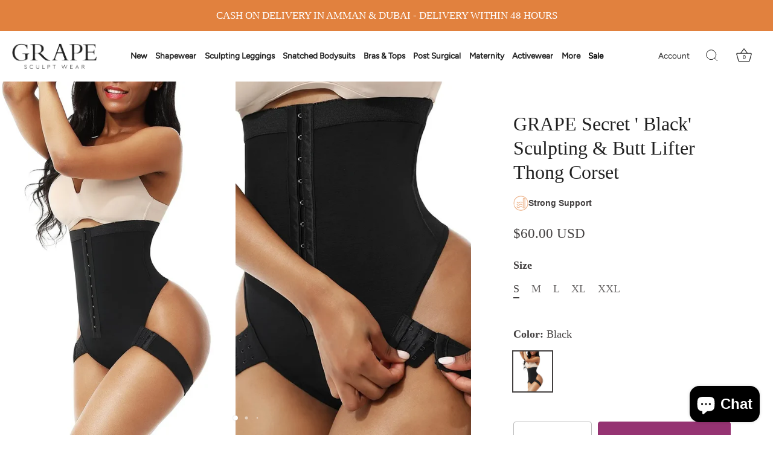

--- FILE ---
content_type: text/html; charset=utf-8
request_url: https://grapesculptwear.com/collections/maternity?view=globo.alsobought
body_size: 47741
content:
<!doctype html>
<html class="no-js" lang="en">
  <head>
    <!-- Showcase 7.1.1 -->

    <meta charset="utf-8" />
<meta name="viewport" content="width=device-width,initial-scale=1.0" />
<meta http-equiv="X-UA-Compatible" content="IE=edge">

<link rel="preconnect" href="https://cdn.shopify.com" crossorigin>
<link rel="preconnect" href="https://fonts.shopify.com" crossorigin>
<link rel="preconnect" href="https://monorail-edge.shopifysvc.com"><link rel="preload" as="font" href="//grapesculptwear.com/cdn/fonts/figtree/figtree_n4.3c0838aba1701047e60be6a99a1b0a40ce9b8419.woff2" type="font/woff2" crossorigin><link rel="preload" as="font" href="//grapesculptwear.com/cdn/fonts/jost/jost_n4.d47a1b6347ce4a4c9f437608011273009d91f2b7.woff2" type="font/woff2" crossorigin><link rel="preload" href="//grapesculptwear.com/cdn/shop/t/25/assets/vendor.min.js?v=29461139837223071051721211344" as="script">
<link rel="preload" href="//grapesculptwear.com/cdn/shop/t/25/assets/theme.js?v=160827979674455466301721290488" as="script"><link rel="canonical" href="https://grapesculptwear.com/collections/maternity" /><link rel="icon" href="//grapesculptwear.com/cdn/shop/files/two-512x512.png?crop=center&height=48&v=1722842067&width=48" type="image/png">
<style>
      
      
      
      
      
      
      
      
      @font-face {
  font-family: Figtree;
  font-weight: 400;
  font-style: normal;
  font-display: swap;
  src: url("//grapesculptwear.com/cdn/fonts/figtree/figtree_n4.3c0838aba1701047e60be6a99a1b0a40ce9b8419.woff2") format("woff2"),
       url("//grapesculptwear.com/cdn/fonts/figtree/figtree_n4.c0575d1db21fc3821f17fd6617d3dee552312137.woff") format("woff");
}

      @font-face {
  font-family: Jost;
  font-weight: 400;
  font-style: normal;
  font-display: swap;
  src: url("//grapesculptwear.com/cdn/fonts/jost/jost_n4.d47a1b6347ce4a4c9f437608011273009d91f2b7.woff2") format("woff2"),
       url("//grapesculptwear.com/cdn/fonts/jost/jost_n4.791c46290e672b3f85c3d1c651ef2efa3819eadd.woff") format("woff");
}

    </style>

    <meta name="theme-color" content="#953372">

    <title>
      Maternity
      
      
       &ndash; GRAPE SCULPT WEAR
    </title>

    <meta property="og:site_name" content="GRAPE SCULPT WEAR">
<meta property="og:url" content="https://grapesculptwear.com/collections/maternity">
<meta property="og:title" content="Maternity">
<meta property="og:type" content="product.group">
<meta property="og:description" content="GRAPE Sculpt Wear is the largest selection of slimming intimates, body shapers, hosiery, apparel &amp; the latest innovations in shapewear for modern Women"><meta property="og:image" content="http://grapesculptwear.com/cdn/shop/files/Screenshot_20230205_104140_1200x1200.png?v=1724012577">
  <meta property="og:image:secure_url" content="https://grapesculptwear.com/cdn/shop/files/Screenshot_20230205_104140_1200x1200.png?v=1724012577">
  <meta property="og:image:width" content="413">
  <meta property="og:image:height" content="257"><meta name="twitter:card" content="summary_large_image">
<meta name="twitter:title" content="Maternity">
<meta name="twitter:description" content="GRAPE Sculpt Wear is the largest selection of slimming intimates, body shapers, hosiery, apparel &amp; the latest innovations in shapewear for modern Women">


    <style data-shopify>
      :root {
        --viewport-height: 100vh;
        --viewport-height-first-section: 100vh;
        --nav-height: 0;
      }
    </style>

    <link href="//grapesculptwear.com/cdn/shop/t/25/assets/styles.css?v=173988451168737958751759333359" rel="stylesheet" type="text/css" media="all" />
    <link href="//grapesculptwear.com/cdn/shop/t/25/assets/custom.css?v=146239289290253204671724323151" rel="stylesheet" type="text/css" media="all" />

    <script>window.performance && window.performance.mark && window.performance.mark('shopify.content_for_header.start');</script><meta name="google-site-verification" content="oDqtyMjOkBEbdbhnbmPc3HJl0_EeRzJP2Estm2ECYN8">
<meta id="shopify-digital-wallet" name="shopify-digital-wallet" content="/63989088469/digital_wallets/dialog">
<meta name="shopify-checkout-api-token" content="9ecf261c80b897f3d581ef82c15608dc">
<meta id="in-context-paypal-metadata" data-shop-id="63989088469" data-venmo-supported="false" data-environment="production" data-locale="en_US" data-paypal-v4="true" data-currency="USD">
<link rel="alternate" type="application/atom+xml" title="Feed" href="/collections/maternity.atom" />
<link rel="alternate" hreflang="x-default" href="https://grapesculptwear.com/collections/maternity">
<link rel="alternate" hreflang="en" href="https://grapesculptwear.com/collections/maternity">
<link rel="alternate" hreflang="en-AE" href="https://grapesculptwear.com/en-ae/collections/maternity">
<link rel="alternate" hreflang="en-CA" href="https://grapesculptwear.com/en-ca/collections/maternity">
<link rel="alternate" hreflang="en-AU" href="https://grapesculptwear.com/en-au/collections/maternity">
<link rel="alternate" hreflang="en-GB" href="https://grapesculptwear.com/en-gb/collections/maternity">
<link rel="alternate" hreflang="en-SE" href="https://grapesculptwear.com/en-se/collections/maternity">
<link rel="alternate" type="application/json+oembed" href="https://grapesculptwear.com/collections/maternity.oembed">
<script async="async" src="/checkouts/internal/preloads.js?locale=en-US"></script>
<script id="shopify-features" type="application/json">{"accessToken":"9ecf261c80b897f3d581ef82c15608dc","betas":["rich-media-storefront-analytics"],"domain":"grapesculptwear.com","predictiveSearch":true,"shopId":63989088469,"locale":"en"}</script>
<script>var Shopify = Shopify || {};
Shopify.shop = "grapetrendycloset.myshopify.com";
Shopify.locale = "en";
Shopify.currency = {"active":"USD","rate":"1.0"};
Shopify.country = "US";
Shopify.theme = {"name":"The i.o agency - Theme 07\/2024","id":142635696341,"schema_name":"Showcase","schema_version":"7.1.1","theme_store_id":677,"role":"main"};
Shopify.theme.handle = "null";
Shopify.theme.style = {"id":null,"handle":null};
Shopify.cdnHost = "grapesculptwear.com/cdn";
Shopify.routes = Shopify.routes || {};
Shopify.routes.root = "/";</script>
<script type="module">!function(o){(o.Shopify=o.Shopify||{}).modules=!0}(window);</script>
<script>!function(o){function n(){var o=[];function n(){o.push(Array.prototype.slice.apply(arguments))}return n.q=o,n}var t=o.Shopify=o.Shopify||{};t.loadFeatures=n(),t.autoloadFeatures=n()}(window);</script>
<script id="shop-js-analytics" type="application/json">{"pageType":"collection"}</script>
<script defer="defer" async type="module" src="//grapesculptwear.com/cdn/shopifycloud/shop-js/modules/v2/client.init-shop-cart-sync_C5BV16lS.en.esm.js"></script>
<script defer="defer" async type="module" src="//grapesculptwear.com/cdn/shopifycloud/shop-js/modules/v2/chunk.common_CygWptCX.esm.js"></script>
<script type="module">
  await import("//grapesculptwear.com/cdn/shopifycloud/shop-js/modules/v2/client.init-shop-cart-sync_C5BV16lS.en.esm.js");
await import("//grapesculptwear.com/cdn/shopifycloud/shop-js/modules/v2/chunk.common_CygWptCX.esm.js");

  window.Shopify.SignInWithShop?.initShopCartSync?.({"fedCMEnabled":true,"windoidEnabled":true});

</script>
<script>(function() {
  var isLoaded = false;
  function asyncLoad() {
    if (isLoaded) return;
    isLoaded = true;
    var urls = ["https:\/\/zooomyapps.com\/shopthelook\/ZooomyOrderCapture.js?shop=grapetrendycloset.myshopify.com","https:\/\/cdn-bundler.nice-team.net\/app\/js\/bundler.js?shop=grapetrendycloset.myshopify.com","https:\/\/loox.io\/widget\/EJWUP4jnl6\/loox.1734635054987.js?shop=grapetrendycloset.myshopify.com"];
    for (var i = 0; i < urls.length; i++) {
      var s = document.createElement('script');
      s.type = 'text/javascript';
      s.async = true;
      s.src = urls[i];
      var x = document.getElementsByTagName('script')[0];
      x.parentNode.insertBefore(s, x);
    }
  };
  if(window.attachEvent) {
    window.attachEvent('onload', asyncLoad);
  } else {
    window.addEventListener('load', asyncLoad, false);
  }
})();</script>
<script id="__st">var __st={"a":63989088469,"offset":19800,"reqid":"b460773c-a7a4-465e-bb22-c59ff1852c6b-1768774219","pageurl":"grapesculptwear.com\/collections\/maternity?view=globo.alsobought","u":"d4a46d65da42","p":"collection","rtyp":"collection","rid":453155029205};</script>
<script>window.ShopifyPaypalV4VisibilityTracking = true;</script>
<script id="captcha-bootstrap">!function(){'use strict';const t='contact',e='account',n='new_comment',o=[[t,t],['blogs',n],['comments',n],[t,'customer']],c=[[e,'customer_login'],[e,'guest_login'],[e,'recover_customer_password'],[e,'create_customer']],r=t=>t.map((([t,e])=>`form[action*='/${t}']:not([data-nocaptcha='true']) input[name='form_type'][value='${e}']`)).join(','),a=t=>()=>t?[...document.querySelectorAll(t)].map((t=>t.form)):[];function s(){const t=[...o],e=r(t);return a(e)}const i='password',u='form_key',d=['recaptcha-v3-token','g-recaptcha-response','h-captcha-response',i],f=()=>{try{return window.sessionStorage}catch{return}},m='__shopify_v',_=t=>t.elements[u];function p(t,e,n=!1){try{const o=window.sessionStorage,c=JSON.parse(o.getItem(e)),{data:r}=function(t){const{data:e,action:n}=t;return t[m]||n?{data:e,action:n}:{data:t,action:n}}(c);for(const[e,n]of Object.entries(r))t.elements[e]&&(t.elements[e].value=n);n&&o.removeItem(e)}catch(o){console.error('form repopulation failed',{error:o})}}const l='form_type',E='cptcha';function T(t){t.dataset[E]=!0}const w=window,h=w.document,L='Shopify',v='ce_forms',y='captcha';let A=!1;((t,e)=>{const n=(g='f06e6c50-85a8-45c8-87d0-21a2b65856fe',I='https://cdn.shopify.com/shopifycloud/storefront-forms-hcaptcha/ce_storefront_forms_captcha_hcaptcha.v1.5.2.iife.js',D={infoText:'Protected by hCaptcha',privacyText:'Privacy',termsText:'Terms'},(t,e,n)=>{const o=w[L][v],c=o.bindForm;if(c)return c(t,g,e,D).then(n);var r;o.q.push([[t,g,e,D],n]),r=I,A||(h.body.append(Object.assign(h.createElement('script'),{id:'captcha-provider',async:!0,src:r})),A=!0)});var g,I,D;w[L]=w[L]||{},w[L][v]=w[L][v]||{},w[L][v].q=[],w[L][y]=w[L][y]||{},w[L][y].protect=function(t,e){n(t,void 0,e),T(t)},Object.freeze(w[L][y]),function(t,e,n,w,h,L){const[v,y,A,g]=function(t,e,n){const i=e?o:[],u=t?c:[],d=[...i,...u],f=r(d),m=r(i),_=r(d.filter((([t,e])=>n.includes(e))));return[a(f),a(m),a(_),s()]}(w,h,L),I=t=>{const e=t.target;return e instanceof HTMLFormElement?e:e&&e.form},D=t=>v().includes(t);t.addEventListener('submit',(t=>{const e=I(t);if(!e)return;const n=D(e)&&!e.dataset.hcaptchaBound&&!e.dataset.recaptchaBound,o=_(e),c=g().includes(e)&&(!o||!o.value);(n||c)&&t.preventDefault(),c&&!n&&(function(t){try{if(!f())return;!function(t){const e=f();if(!e)return;const n=_(t);if(!n)return;const o=n.value;o&&e.removeItem(o)}(t);const e=Array.from(Array(32),(()=>Math.random().toString(36)[2])).join('');!function(t,e){_(t)||t.append(Object.assign(document.createElement('input'),{type:'hidden',name:u})),t.elements[u].value=e}(t,e),function(t,e){const n=f();if(!n)return;const o=[...t.querySelectorAll(`input[type='${i}']`)].map((({name:t})=>t)),c=[...d,...o],r={};for(const[a,s]of new FormData(t).entries())c.includes(a)||(r[a]=s);n.setItem(e,JSON.stringify({[m]:1,action:t.action,data:r}))}(t,e)}catch(e){console.error('failed to persist form',e)}}(e),e.submit())}));const S=(t,e)=>{t&&!t.dataset[E]&&(n(t,e.some((e=>e===t))),T(t))};for(const o of['focusin','change'])t.addEventListener(o,(t=>{const e=I(t);D(e)&&S(e,y())}));const B=e.get('form_key'),M=e.get(l),P=B&&M;t.addEventListener('DOMContentLoaded',(()=>{const t=y();if(P)for(const e of t)e.elements[l].value===M&&p(e,B);[...new Set([...A(),...v().filter((t=>'true'===t.dataset.shopifyCaptcha))])].forEach((e=>S(e,t)))}))}(h,new URLSearchParams(w.location.search),n,t,e,['guest_login'])})(!0,!0)}();</script>
<script integrity="sha256-4kQ18oKyAcykRKYeNunJcIwy7WH5gtpwJnB7kiuLZ1E=" data-source-attribution="shopify.loadfeatures" defer="defer" src="//grapesculptwear.com/cdn/shopifycloud/storefront/assets/storefront/load_feature-a0a9edcb.js" crossorigin="anonymous"></script>
<script data-source-attribution="shopify.dynamic_checkout.dynamic.init">var Shopify=Shopify||{};Shopify.PaymentButton=Shopify.PaymentButton||{isStorefrontPortableWallets:!0,init:function(){window.Shopify.PaymentButton.init=function(){};var t=document.createElement("script");t.src="https://grapesculptwear.com/cdn/shopifycloud/portable-wallets/latest/portable-wallets.en.js",t.type="module",document.head.appendChild(t)}};
</script>
<script data-source-attribution="shopify.dynamic_checkout.buyer_consent">
  function portableWalletsHideBuyerConsent(e){var t=document.getElementById("shopify-buyer-consent"),n=document.getElementById("shopify-subscription-policy-button");t&&n&&(t.classList.add("hidden"),t.setAttribute("aria-hidden","true"),n.removeEventListener("click",e))}function portableWalletsShowBuyerConsent(e){var t=document.getElementById("shopify-buyer-consent"),n=document.getElementById("shopify-subscription-policy-button");t&&n&&(t.classList.remove("hidden"),t.removeAttribute("aria-hidden"),n.addEventListener("click",e))}window.Shopify?.PaymentButton&&(window.Shopify.PaymentButton.hideBuyerConsent=portableWalletsHideBuyerConsent,window.Shopify.PaymentButton.showBuyerConsent=portableWalletsShowBuyerConsent);
</script>
<script data-source-attribution="shopify.dynamic_checkout.cart.bootstrap">document.addEventListener("DOMContentLoaded",(function(){function t(){return document.querySelector("shopify-accelerated-checkout-cart, shopify-accelerated-checkout")}if(t())Shopify.PaymentButton.init();else{new MutationObserver((function(e,n){t()&&(Shopify.PaymentButton.init(),n.disconnect())})).observe(document.body,{childList:!0,subtree:!0})}}));
</script>
<script id='scb4127' type='text/javascript' async='' src='https://grapesculptwear.com/cdn/shopifycloud/privacy-banner/storefront-banner.js'></script><link id="shopify-accelerated-checkout-styles" rel="stylesheet" media="screen" href="https://grapesculptwear.com/cdn/shopifycloud/portable-wallets/latest/accelerated-checkout-backwards-compat.css" crossorigin="anonymous">
<style id="shopify-accelerated-checkout-cart">
        #shopify-buyer-consent {
  margin-top: 1em;
  display: inline-block;
  width: 100%;
}

#shopify-buyer-consent.hidden {
  display: none;
}

#shopify-subscription-policy-button {
  background: none;
  border: none;
  padding: 0;
  text-decoration: underline;
  font-size: inherit;
  cursor: pointer;
}

#shopify-subscription-policy-button::before {
  box-shadow: none;
}

      </style>

<script>window.performance && window.performance.mark && window.performance.mark('shopify.content_for_header.end');</script>

    <script>
      document.documentElement.className = document.documentElement.className.replace('no-js', 'js');
      window.theme = window.theme || {};
      
        theme.money_format_with_code_preference = "\u003cspan class=money\u003e ${{amount}} USD \u003c\/span\u003e";
      
      theme.money_format = "\u003cspan class=money\u003e ${{amount}} \u003c\/span\u003e";
      theme.money_container = '.theme-money';
      theme.strings = {
        previous: "Previous",
        next: "Next",
        close: "Close",
        addressError: "Error looking up that address",
        addressNoResults: "No results for that address",
        addressQueryLimit: "You have exceeded the Google API usage limit. Consider upgrading to a \u003ca href=\"https:\/\/developers.google.com\/maps\/premium\/usage-limits\"\u003ePremium Plan\u003c\/a\u003e.",
        authError: "There was a problem authenticating your Google Maps API Key.",
        back: "Back",
        cartConfirmation: "You must agree to the terms and conditions before continuing.",
        loadMore: "Load more",
        infiniteScrollNoMore: "No more results",
        priceNonExistent: "Unavailable",
        buttonDefault: "Add to Cart",
        buttonPreorder: "Pre-order",
        buttonNoStock: "Out of stock",
        buttonNoVariant: "Unavailable",
        variantNoStock: "Sold out",
        unitPriceSeparator: " \/ ",
        colorBoxPrevious: "Previous",
        colorBoxNext: "Next",
        colorBoxClose: "Close",
        navigateHome: "Home",
        productAddingToCart: "Adding",
        productAddedToCart: "Added to cart",
        popupWasAdded: "was added to your cart",
        popupCheckout: "Checkout",
        popupContinueShopping: "Continue shopping",
        onlyXLeft: "[[ quantity ]] in stock",
        priceSoldOut: "Sold Out",
        inventoryLowStock: "Low stock",
        inventoryInStock: "In stock",
        loading: "Loading...",
        viewCart: "View cart",
        page: "Page {{ page }}",
        imageSlider: "Image slider",
        clearAll: "Clear all"
      };
      theme.routes = {
        root_url: '/',
        cart_url: '/cart',
        cart_add_url: '/cart/add',
        cart_change_url: '/cart/change',
        cart_update_url: '/cart/update.js',
        checkout: '/checkout'
      };
      theme.settings = {
        animationEnabledDesktop: true,
        animationEnabledMobile: true
      };

      theme.checkViewportFillers = function(){
        var toggleState = false;
        var elPageContent = document.getElementById('page-content');
        if(elPageContent) {
          var elOverlapSection = elPageContent.querySelector('.header-overlap-section');
          if (elOverlapSection) {
            var padding = parseInt(getComputedStyle(elPageContent).getPropertyValue('padding-top'));
            toggleState = ((Math.round(elOverlapSection.offsetTop) - padding) === 0);
          }
        }
        if(toggleState) {
          document.getElementsByTagName('body')[0].classList.add('header-section-overlap');
        } else {
          document.getElementsByTagName('body')[0].classList.remove('header-section-overlap');
        }
      };

      theme.assessAltLogo = function(){
        var elsOverlappers = document.querySelectorAll('.needs-alt-logo');
        var useAltLogo = false;
        if(elsOverlappers.length) {
          var elSiteControl = document.querySelector('#site-control');
          var elSiteControlInner = document.querySelector('#site-control .site-control__inner');
          var headerMid = elSiteControlInner.offsetTop + elSiteControl.offsetTop + elSiteControlInner.offsetHeight / 2;
          Array.prototype.forEach.call(elsOverlappers, function(el, i){
            var thisTop = el.getBoundingClientRect().top;
            var thisBottom = thisTop + el.offsetHeight;
            if(headerMid > thisTop && headerMid < thisBottom) {
              useAltLogo = true;
              return false;
            }
          });
        }
        if(useAltLogo) {
          document.getElementsByTagName('body')[0].classList.add('use-alt-logo');
        } else {
          document.getElementsByTagName('body')[0].classList.remove('use-alt-logo');
        }
      };
    </script>
  <!-- BEGIN app block: shopify://apps/tipo-related-products/blocks/app-embed/75cf2d86-3988-45e7-8f28-ada23c99704f --><script type="text/javascript">
  
    
    
    var Globo = Globo || {};
    window.Globo.RelatedProducts = window.Globo.RelatedProducts || {}; window.moneyFormat = " ${{amount}} "; window.shopCurrency = "USD";
    window.globoRelatedProductsConfig = {
      __webpack_public_path__ : "https://cdn.shopify.com/extensions/019a6293-eea2-75db-9d64-cc7878a1288f/related-test-cli3-121/assets/", apiUrl: "https://related-products.globo.io/api", alternateApiUrl: "https://related-products.globo.io",
      shop: "grapetrendycloset.myshopify.com", domain: "grapesculptwear.com",themeOs20: true, page: 'collection',
      customer:null,
      urls:  { search: "\/search", collection: "\/collections" },
      translation: {"add_to_cart":"Add to cart","added_to_cart":"Added to cart","add_selected_to_cart":"Add selected to cart","added_selected_to_cart":"Added selected to cart","sale":"Sale","total_price":"Total price:","this_item":"This item:","sold_out":"Sold out","add_to_cart_short":"ADD","added_to_cart_short":"ADDED"},
      settings: {"redirect":true,"new_tab":true,"image_ratio":"400:500","visible_tags":null,"hidden_tags":null,"hidden_collections":null,"exclude_tags":null,"carousel_autoplay":false,"carousel_disable_in_mobile":false,"carousel_loop":true,"carousel_rtl":false,"carousel_items":"5","sold_out":false,"discount":{"enable":false,"condition":"any","type":"percentage","value":10}},
      boughtTogetherIds: {},
      trendingProducts: [7989746794709,7827297796309,8231510638805,7848410939605,7748381638869,7932857581781,7926695526613,7865609879765,7867513503957,8091815117013,7932790997205,8001173061845,8703547539669,7932699934933,7863390240981,7748405952725,7989056995541,8066998370517,8825163153621,7932841394389,7749123047637,8785200644309,8711986053333,8004414931157,8711670300885,7989078851797,7955007865045,7749150539989,7955008717013,8782276362453,7749053153493,7749072847061,8713271509205,7985415618773,7749111054549,7748694409429,7866816954581,8067740172501,7866826522837,8067739779285,8231514144981,8094804017365,8066986508501,7748537516245,7981038108885,7847329300693,7749192057045,8005816090837,8066996076757,8067710812373],
      productBoughtTogether: {"type":"product_bought_together","enable":true,"title":{"text":"Frequently Bought Together","color":"#212121","fontSize":"25","align":"left"},"subtitle":{"text":"","color":"#212121","fontSize":"18"},"limit":3,"maxWidth":1170,"conditions":[{"id":"bought_together","status":1},{"id":"manual","status":1},{"id":"vendor","type":"same","status":1},{"id":"type","type":"same","status":1},{"id":"collection","type":"same","status":1},{"id":"tags","type":"same","status":1},{"id":"global","status":1}],"template":{"id":"2","elements":["price","addToCartBtn","variantSelector","saleLabel"],"productTitle":{"fontSize":"15","color":"#212121"},"productPrice":{"fontSize":"14","color":"#212121"},"productOldPrice":{"fontSize":16,"color":"#919191"},"button":{"fontSize":"14","color":"#ffffff","backgroundColor":"#212121"},"saleLabel":{"color":"#fff","backgroundColor":"#c00000"},"this_item":true,"selected":true},"random":false,"discount":true},
      productRelated: {"type":"product_related","enable":true,"title":{"text":"Related products","color":"#212121","fontSize":"25","align":"center"},"subtitle":{"text":"","color":"#212121","fontSize":"18"},"limit":6,"maxWidth":1170,"conditions":[{"id":"manual","status":0},{"id":"bought_together","status":0},{"id":"vendor","type":"same","status":1},{"id":"type","type":"same","status":1},{"id":"collection","type":"same","status":1},{"id":"tags","type":"same","status":1},{"id":"global","status":1}],"template":{"id":"1","elements":["price","addToCartBtn","variantSelector","saleLabel"],"productTitle":{"fontSize":"15","color":"#212121"},"productPrice":{"fontSize":"14","color":"#212121"},"productOldPrice":{"fontSize":16,"color":"#919191"},"button":{"fontSize":"14","color":"#ffffff","backgroundColor":"#212121"},"saleLabel":{"color":"#fff","backgroundColor":"#c00000"},"this_item":false,"selected":false},"random":false,"discount":false},
      cart: {"type":"cart","enable":true,"title":{"text":"What else do you need?","color":"#212121","fontSize":"20","align":"left"},"subtitle":{"text":"","color":"#212121","fontSize":"18"},"limit":3,"maxWidth":1170,"conditions":[{"id":"manual","status":1},{"id":"bought_together","status":1},{"id":"tags","type":"same","status":1},{"id":"global","status":1}],"template":{"id":"3","elements":["price","addToCartBtn","variantSelector","saleLabel"],"productTitle":{"fontSize":"14","color":"#212121"},"productPrice":{"fontSize":"14","color":"#212121"},"productOldPrice":{"fontSize":16,"color":"#919191"},"button":{"fontSize":"15","color":"#ffffff","backgroundColor":"#212121"},"saleLabel":{"color":"#fff","backgroundColor":"#c00000"},"this_item":true,"selected":true},"random":false,"discount":false},
      basis_collection_handle: 'globo_basis_collection',
      widgets: [],
      offers: [],
      view_name: 'globo.alsobought', cart_properties_name: '_bundle', upsell_properties_name: '_upsell_bundle',
      discounted_ids: [],discount_min_amount: 0,offerdiscounted_ids: [],offerdiscount_min_amount: 0,data: {},cartdata:{ ids: [],handles: [], vendors: [], types: [], tags: [], collections: [] },upselldatas:{},cartitems:[],cartitemhandles: [],manualCollectionsDatas: {},layouts: [],
      no_image_url: "https://cdn.shopify.com/s/images/admin/no-image-large.gif",
      manualRecommendations:[], manualVendors:[], manualTags:[], manualProductTypes:[], manualCollections:[],
      app_version : 2,
      collection_handle: "maternity", curPlan :  "FREE" ,
    };
    
</script>
<style>
  
</style>
<script>
  document.addEventListener('DOMContentLoaded', function () {
    document.querySelectorAll('[class*=globo_widget_]').forEach(function (el) {
      if (el.clientWidth < 600) {
        el.classList.add('globo_widget_mobile');
      }
    });
  });
</script>

<!-- BEGIN app snippet: globo-alsobought-style -->
<style>
    .ga-products-box .ga-product_image:after{padding-top:100%;}
    @media only screen and (max-width:749px){.return-link-wrapper{margin-bottom:0 !important;}}
    
        
        
            
                
                
                  .ga-products-box .ga-product_image:after{padding-top:125.0%;}
                
            
        
    
    

            #ga-cart{max-width:1170px;margin:15px auto} #ga-cart h2{color:#212121;font-size:20px;text-align:left} #ga-cart .ga-subtitle{color:#212121;font-size:16px;text-align:left} #ga-cart .ga-product_title, #ga-cart select.ga-product_variant_select{color:#212121;font-size:14px} #ga-cart span.ga-product_price{color:#212121;font-size:14px} #ga-cart .ga-product_oldprice{color:#919191;font-size:14px} #ga-cart button.ga-product_addtocart, #ga-cart button.ga-addalltocart{color:#fff;background-color:#212121;font-size:15px} #ga-cart .ga-label_sale{color:#fff;background-color:#c00000}
        

</style>
<!-- END app snippet --><!-- BEGIN app snippet: globo-alsobought-template -->
<script id="globoRelatedProductsTemplate2" type="template/html">
  {% if box.template.id == 1 or box.template.id == '1' %}
  <div id="{{box.id}}" data-title="{{box.title.text | escape}}" class="ga ga-template_1 ga-products-box ga-template_themeid_{{ theme_store_id  }}"> {% if box.title and box.title.text and box.title.text != '' %} <h2 class="ga-title section-title"> <span>{{box.title.text}}</span> </h2> {% endif %} {% if box.subtitle and box.subtitle.text and box.subtitle.text != '' %} <div class="ga-subtitle">{{box.subtitle.text}}</div> {% endif %} <div class="ga-products"> <div class="ga-carousel_wrapper"> <div class="ga-carousel gowl-carousel" data-products-count="{{products.size}}"> {% for product in products %} {% assign first_available_variant = false %} {% for variant in product.variants %} {% if first_available_variant == false and variant.available %} {% assign first_available_variant = variant %} {% endif %} {% endfor %} {% if first_available_variant == false %} {% assign first_available_variant = product.variants[0] %} {% endif %} {% if product.images[0] %} {% assign featured_image = product.images[0] | img_url: '350x' %} {% else %} {% assign featured_image = no_image_url | img_url: '350x' %} {% endif %} <div class="ga-product" data-product-id="{{product.id}}"> <a {% if settings.new_tab %} target="_blank" {% endif %} href="/products/{{product.handle}}"> {% if box.template.elements contains 'saleLabel' and first_available_variant.compare_at_price > first_available_variant.price %} <span class="ga-label ga-label_sale">{{translation.sale}}</span> {% endif %} {% unless product.available %} <span class="ga-label ga-label_sold">{{translation.sold_out}}</span> {% endunless %} <div class="ga-product_image ga-product_image_{{product.id}}" id="ga-product_image_{{product.id}}" style="background-image: url('{{featured_image}}')"> <span></span> </div> </a> <a class="ga-product_title  " {% if settings.new_tab %} target="_blank" {% endif %} href="/products/{{product.handle}}">{{product.title}}</a> {% assign variants_size = product.variants | size %} <div class="ga-product_variants-container{% unless box.template.elements contains 'variantSelector' %} ga-hide{% endunless %}"> <select aria-label="Variant" class="ga-product_variant_select {% if variants_size == 1 %}ga-hide{% endif %}"> {% for variant in product.variants %} <option {% if first_available_variant.id == variant.id %} selected {% endif %} {% unless variant.available %} disabled {% endunless %} data-image="{% if variant.featured_image %}{{variant.featured_image.src | img_url: '350x'}}{% else %}{{featured_image}}{% endif %}" data-available="{{variant.available}}" data-compare_at_price="{{variant.compare_at_price}}" data-price="{{variant.price}}" value="{{variant.id}}">{{variant.title}} {% unless variant.available %} - {{translation.sold_out}} {% endunless %} </option> {% endfor %} </select> </div> {% if settings.setHideprice %} {% else %} {% if box.template.elements contains 'price' %} <span class="ga-product_price-container"> <span class="ga-product_price money   {% if first_available_variant.compare_at_price > first_available_variant.price %} ga-product_have_oldprice {% endif %}">{{first_available_variant.price | money}}</span> {% if first_available_variant.compare_at_price > first_available_variant.price %} <s class="ga-product_oldprice money">{{first_available_variant.compare_at_price | money}}</s> {% endif %} </span> {% endif %} {% if box.template.elements contains 'addToCartBtn' %} <button class="ga-product_addtocart" type="button" data-add="{{translation.add_to_cart}}" data-added="{{translation.added_to_cart}}">{{translation.add_to_cart}}</button> {% endif %} {% endif %} </div> {% endfor %} </div> </div> {%- unless settings.hidewatermark == true -%} <p style="text-align: right;font-size:small;display: inline-block !important; width: 100%;">{% if settings.copyright !='' %}{{ settings.copyright }}{%- endif -%}</p>{%- endunless -%} </div> </div>
  {% elsif box.template.id == 2 or box.template.id == '2' %}
  <div id="{{box.id}}" data-title="{{box.title.text | escape}}" class="ga ga-template_2 ga-products-box "> {% if box.title and box.title.text and box.title.text != '' %} <h2 class="ga-title section-title "> <span>{{box.title.text}}</span> </h2> {% endif %} {% if box.subtitle and box.subtitle.text and box.subtitle.text != '' %} <div class="ga-subtitle">{{box.subtitle.text}}</div> {% endif %} {% assign total_price = 0 %} {% assign total_sale_price = 0 %} <div class="ga-products"> <div class="ga-products_image"> {% for product in products %} {% assign first_available_variant = false %} {% for variant in product.variants %} {% if first_available_variant == false and variant.available %} {% assign first_available_variant = variant %} {% endif %} {% endfor %} {% if first_available_variant == false %} {% assign first_available_variant = product.variants[0] %} {% endif %} {% if first_available_variant.available and box.template.selected %} {% assign total_price = total_price | plus: first_available_variant.price %} {% if first_available_variant.compare_at_price > first_available_variant.price %} {% assign total_sale_price = total_sale_price | plus: first_available_variant.compare_at_price %} {% else %} {% assign total_sale_price = total_sale_price | plus: first_available_variant.price %} {% endif %} {% endif %} {% if product.images[0] %} {% assign featured_image = product.images[0] | img_url: '350x' %} {% else %} {% assign featured_image = no_image_url | img_url: '350x' %} {% endif %} <div class="ga-product {% if forloop.last %}last{% endif %}" id="ga-product_{{product.id}}"> <a {% if settings.new_tab %} target="_blank" {% endif %} href="/products/{{product.handle}}"> {% unless product.available %} <span class="ga-label ga-label_sold">{{translation.sold_out}}</span> {% endunless %} <img class="ga-product_image_{{product.id}}" id="ga-product_image_{{product.id}}" src="{{featured_image}}" alt="{{product.title}}"/> </a> </div> {% endfor %} {% if settings.setHideprice %} {% else %} <div class="ga-product-form {% unless total_price > 0 %}ga-hide{% endunless %}"> {% if box.template.elements contains 'price' %} <div> {{translation.total_price}} <span class="ga-product_price ga-product_totalprice money">{{total_price | money}}</span> <span class="ga-product_oldprice ga-product_total_sale_price money {% if total_price >= total_sale_price %} ga-hide {% endif %}">{{ total_sale_price | money}}</span> </div> {% endif %} {% if box.template.elements contains 'addToCartBtn' %} <button class="ga-addalltocart" type="button" data-add="{{translation.add_selected_to_cart}}" data-added="{{translation.added_selected_to_cart}}">{{translation.add_selected_to_cart}}</button> {% endif %} </div> {% endif %} </div> </div> <ul class="ga-products-input"> {% for product in products %} {% assign first_available_variant = false %} {% for variant in product.variants %} {% if first_available_variant == false and variant.available %} {% assign first_available_variant = variant %} {% endif %} {% endfor %} {% if first_available_variant == false %} {% assign first_available_variant = product.variants[0] %} {% endif %} {% if product.images[0] %} {% assign featured_image = product.images[0] | img_url: '350x' %} {% else %} {% assign featured_image = no_image_url | img_url: '350x' %} {% endif %} <li class="ga-product{% unless box.template.selected %} ga-deactive{% endunless %}" data-product-id="{{product.id}}"> <input {% unless product.available %} disabled {% endunless %} class="selectedItem" {% if box.template.selected and product.available == true %} checked {% endif %} type="checkbox" value="{{product.id}}"/> <a class="ga-product_title" {% if settings.new_tab %} target="_blank" {% endif %} href="/products/{{product.handle}}"> {% if product.id == cur_product_id %} <strong>{{translation.this_item}} </strong> {% endif %} {{product.title}} {% unless product.available %} - {{translation.sold_out}} {% endunless %} </a> {% assign variants_size = product.variants | size %} <div class="ga-product_variants-container{% unless box.template.elements contains 'variantSelector' %} ga-hide{% endunless %}"> <select {% unless product.available %} disabled {% endunless %} aria-label="Variant" class="ga-product_variant_select {% if variants_size == 1 %}ga-hide{% endif %}"> {% for variant in product.variants %} <option {% if first_available_variant.id == variant.id %} selected {% endif %} {% unless variant.available %} disabled {% endunless %} data-image="{% if variant.featured_image %}{{variant.featured_image.src | img_url: '100x'}}{% else %}{{featured_image}}{% endif %}" data-available="{{variant.available}}" data-compare_at_price="{{variant.compare_at_price}}" data-price="{{variant.price}}" value="{{variant.id}}">{{variant.title}} {% unless variant.available %} - {{translation.sold_out}} {% endunless %} </option> {% endfor %} </select> </div> {% if settings.setHideprice %} {% else %} {% if box.template.elements contains 'price' %} <span class="ga-product_price-container"> <span class="ga-product_price money   {% if first_available_variant.compare_at_price > first_available_variant.price %} ga-product_have_oldprice {% endif %}">{{first_available_variant.price | money}}</span> {% if first_available_variant.compare_at_price > first_available_variant.price %} <s class="ga-product_oldprice money">{{first_available_variant.compare_at_price | money}}</s> {% endif %} </span> {% endif %} {% endif %} </li> {% endfor %} </ul> {%- unless settings.hidewatermark == true -%} <p style="text-align: right;font-size:small;display: inline-block !important; width: 100%;"> {% if settings.copyright !='' %} {{ settings.copyright }} {%- endif -%} </p> {%- endunless -%} </div>
  {% elsif box.template.id == 3 or box.template.id == '3' %}
  <div id="{{box.id}}" data-title="{{box.title.text | escape}}" class="ga ga-template_3 ga-products-box  "> {% if box.title and box.title.text and box.title.text != '' %} <h2 class="ga-title section-title "> <span>{{box.title.text}}</span> </h2> {% endif %} {% if box.subtitle and box.subtitle.text and box.subtitle.text != '' %} <div class="ga-subtitle">{{box.subtitle.text}}</div> {% endif %} {% assign total_price = 0 %} {% assign total_sale_price = 0 %} <div class="ga-products"> <ul class="ga-products-table"> {% for product in products %} {% assign first_available_variant = false %} {% for variant in product.variants %} {% if first_available_variant == false and variant.available %} {% assign first_available_variant = variant %} {% endif %} {% endfor %} {% if first_available_variant == false %} {% assign first_available_variant = product.variants[0] %} {% endif %} {% if first_available_variant.available and box.template.selected %} {% assign total_price = total_price | plus: first_available_variant.price %} {% if first_available_variant.compare_at_price > first_available_variant.price %} {% assign total_sale_price = total_sale_price | plus: first_available_variant.compare_at_price %} {% else %} {% assign total_sale_price = total_sale_price | plus: first_available_variant.price %} {% endif %} {% endif %} {% if product.images[0] %} {% assign featured_image = product.images[0] | img_url: '100x' %} {% else %} {% assign featured_image = no_image_url | img_url: '100x' %} {% endif %} <li class="ga-product{% unless box.template.selected %} ga-deactive{% endunless %}" data-product-id="{{product.id}}"> <div class="product_main"> <input {% unless product.available %} disabled {% endunless %} class="selectedItem" {% if box.template.selected and product.available == true %} checked {% endif %} type="checkbox" value=""/> <a {% if settings.new_tab %} target="_blank" {% endif %} href="/products/{{product.handle}}" class="ga-products_image"> {% unless product.available %} <span class="ga-label ga-label_sold">{{translation.sold_out}}</span> {% endunless %} <span> <img class="ga-product_image_{{product.id}}" id="ga-product_image_{{product.id}}" src="{{featured_image}}" alt="{{product.title}}"/> </span> </a> <div> <a class="ga-product_title" {% if settings.new_tab %} target="_blank" {% endif %} href="/products/{{product.handle}}"> {% if product.id == cur_product_id %} <strong>{{translation.this_item}} </strong> {% endif %} {{product.title}} {% unless product.available %} - {{translation.sold_out}} {% endunless %} </a> </div> </div> {% assign variants_size = product.variants | size %} <div class="ga-product_variants-container{% unless box.template.elements contains 'variantSelector' %} ga-hide{% endunless %}"> <select {% unless product.available %} disabled {% endunless %} aria-label="Variant" class="ga-product_variant_select {% if variants_size == 1 %}ga-hide{% endif %}"> {% for variant in product.variants %} <option {% if first_available_variant.id == variant.id %} selected {% endif %} {% unless variant.available %} disabled {% endunless %} data-image="{% if variant.featured_image %}{{variant.featured_image.src | img_url: '100x'}}{% else %}{{featured_image}}{% endif %}" data-available="{{variant.available}}" data-compare_at_price="{{variant.compare_at_price}}" data-price="{{variant.price}}" value="{{variant.id}}">{{variant.title}} {% unless variant.available %} - {{translation.sold_out}} {% endunless %} </option> {% endfor %} </select> </div> {% if settings.setHideprice %} {% else %} {% if box.template.elements contains 'price' %} <span class="ga-product_price-container"> <span class="ga-product_price money   {% if first_available_variant.compare_at_price > first_available_variant.price %} ga-product_have_oldprice {% endif %}">{{first_available_variant.price | money}}</span> {% if first_available_variant.compare_at_price > first_available_variant.price %} <s class="ga-product_oldprice money">{{first_available_variant.compare_at_price | money}}</s> {% endif %} </span> {% endif %} {% endif %} </li> {% endfor %} </ul> {% if settings.setHideprice %} {% else %} <div class="ga-product-form{% unless box.template.selected or total_price > 0 %} ga-hide{% endunless %}"> {% if box.template.elements contains 'price' %} <div>{{translation.total_price}} <span class="ga-product_price ga-product_totalprice money">{{total_price | money}}</span> <span class="ga-product_oldprice ga-product_total_sale_price money {% if total_price >= total_sale_price %} ga-hide {% endif %}">{{ total_sale_price | money}}</span> </div> {% endif %} {% if box.template.elements contains 'addToCartBtn' %} <button class="ga-addalltocart" type="button" data-add="{{translation.add_selected_to_cart}}" data-added="{{translation.added_selected_to_cart}}">{{translation.add_selected_to_cart}}</button> {% endif %} </div> {% endif %} </div> {%- unless settings.hidewatermark == true -%} <p style="text-align: right;font-size:small;display: inline-block !important; width: 100%;"> {% if settings.copyright !='' %} {{ settings.copyright }} {%- endif -%} </p> {%- endunless -%} </div>
  {% elsif box.template.id == 4 or box.template.id == '4' %}
  <div id="{{box.id}}" data-title="{{box.title.text | escape}}" class="ga ga-template_4 ga-products-box"> {% if box.title and box.title.text and box.title.text != '' %} <h2 class="ga-title section-title"> <span>{{box.title.text}}</span> </h2> {% endif %} {% if box.subtitle and box.subtitle.text and box.subtitle.text != '' %} <div class="ga-subtitle">{{box.subtitle.text}}</div> {% endif %} {% assign total_price = 0 %} <div class="ga-products"> <div class="ga-products_wrapper"> <ul class="ga-related-products" data-products-count="{{products.size}}"> {% for product in products %} {% assign first_available_variant = false %} {% for variant in product.variants %} {% if first_available_variant == false and variant.available %} {% assign first_available_variant = variant %} {% endif %} {% endfor %} {% if first_available_variant == false %} {% assign first_available_variant = product.variants[0] %} {% endif %} {% if first_available_variant.available and box.template.selected %} {% assign total_price = total_price | plus: first_available_variant.price %} {% endif %} {% if product.images[0] %} {% assign featured_image = product.images[0] | img_url: '350x' %} {% else %} {% assign featured_image = no_image_url | img_url: '350x' %} {% endif %} <li class="ga-product" data-product-id="{{product.id}}"> <div class="ga-product-wp"> <a {% if settings.new_tab %} target="_blank" {% endif %} href="/products/{{product.handle}}"> {% if box.template.elements contains 'saleLabel' and first_available_variant.compare_at_price > first_available_variant.price %} <span class="ga-label ga-label_sale">{{translation.sale}}</span> {% endif %} {% unless product.available %} <span class="ga-label ga-label_sold">{{translation.sold_out}}</span> {% endunless %} <div class="ga-product_image ga-product_image_{{product.id}}" id="ga-product_image_{{product.id}}" style="background-image: url('{{featured_image}}')"> <span></span> </div> </a> <a class="ga-product_title " {% if settings.new_tab %} target="_blank" {% endif %} href="/products/{{product.handle}}">{{product.title}}</a> {% assign variants_size = product.variants | size %} <div class="ga-product_variants-container{% unless box.template.elements contains 'variantSelector' %} ga-hide{% endunless %}"> <select aria-label="Variant" class="ga-product_variant_select {% if variants_size == 1 %}ga-hide{% endif %}"> {% for variant in product.variants %} <option {% if first_available_variant.id == variant.id %} selected {% endif %} {% unless variant.available %} disabled {% endunless %} data-image="{% if variant.featured_image %}{{variant.featured_image.src | img_url: '350x'}}{% else %}{{featured_image}}{% endif %}" data-available="{{variant.available}}" data-compare_at_price="{{variant.compare_at_price}}" data-price="{{variant.price}}" value="{{variant.id}}">{{variant.title}} {% unless variant.available %} - {{translation.sold_out}} {% endunless %} </option> {% endfor %} </select> </div> {% if settings.setHideprice %} {% else %} {% if box.template.elements contains 'price' %} <span class="ga-product_price-container"> <span class="ga-product_price money  {% if first_available_variant.compare_at_price > first_available_variant.price %} ga-product_have_oldprice {% endif %}">{{first_available_variant.price | money}}</span> {% if first_available_variant.compare_at_price > first_available_variant.price %} <s class="ga-product_oldprice money">{{first_available_variant.compare_at_price | money}}</s> {% endif %} </span> {% endif %} {% endif %} </div> </li> {% endfor %} </ul> {% if settings.setHideprice %} {% else %} <div class="ga-product-form{% unless box.template.selected or total_price > 0 %} ga-hide{% endunless %}"> {% if box.template.elements contains 'price' %} <div class="ga-total-box">{{translation.total_price}} <span class="ga-product_price ga-product_totalprice money">{{total_price | money}}</span> </div> {% endif %} {% if box.template.elements contains 'addToCartBtn' %} <button class="ga-addalltocart" type="button" data-add="{{translation.add_selected_to_cart}}" data-added="{{translation.added_selected_to_cart}}">{{translation.add_selected_to_cart}}</button> {% endif %} </div> {% endif %} </div> </div> {%- unless settings.hidewatermark == true -%} <p style="text-align: right;font-size:small;display: inline-block !important; width: 100%;"> {% if settings.copyright !='' %} {{ settings.copyright }} {%- endif -%} </p> {%- endunless -%} </div>
  {% elsif box.template.id == 5 or box.template.id == '5' %}
  <div id="{{box.id}}" data-title="{{box.title.text | escape}}" class="ga ga-template_5 ga-products-box"> {% if box.title and box.title.text and box.title.text != '' %} <h2 class="ga-title section-title"> <span>{{box.title.text}}</span> </h2> {% endif %} {% if box.subtitle and box.subtitle.text and box.subtitle.text != '' %} <div class="ga-subtitle">{{box.subtitle.text}}</div> {% endif %} {% assign total_price = 0 %} <div class="ga-products"> <div class="ga-products_wrapper"> <ul class="ga-related-vertical" data-products-count="{{products.size}}"> {% for product in products %} {% assign first_available_variant = false %} {% for variant in product.variants %} {% if first_available_variant == false and variant.available %} {% assign first_available_variant = variant %} {% endif %} {% endfor %} {% if first_available_variant == false %} {% assign first_available_variant = product.variants[0] %} {% endif %} {% if first_available_variant.available and box.template.selected %} {% assign total_price = total_price | plus: first_available_variant.price %} {% endif %} {% if product.images[0] %} {% assign featured_image = product.images[0] | img_url: '350x' %} {% else %} {% assign featured_image = no_image_url | img_url: '350x' %} {% endif %} <li class="ga-product" data-product-id="{{product.id}}"> <a class="ga-product-image-wp" {% if settings.new_tab %} target="_blank" {% endif %} href="/products/{{product.handle}}"> {% if box.template.elements contains 'saleLabel' and first_available_variant.compare_at_price > first_available_variant.price %} <span class="ga-label ga-label_sale">{{translation.sale}}</span> {% endif %} {% unless product.available %} <span class="ga-label ga-label_sold">{{translation.sold_out}}</span> {% endunless %} <div class="ga-product_image ga-product_image_{{product.id}}" id="ga-product_image_{{product.id}}" style="background-image: url('{{featured_image}}')"> <span></span> </div> </a> <div class="ga-related-vertical-content"> <a class="ga-product_title " {% if settings.new_tab %} target="_blank" {% endif %} href="/products/{{product.handle}}">{{product.title}}</a> {% assign variants_size = product.variants | size %} <div class="ga-product_variants-container{% unless box.template.elements contains 'variantSelector' %} ga-hide{% endunless %}"> <select aria-label="Variant" class="ga-product_variant_select {% if variants_size == 1 %}ga-hide{% endif %}"> {% for variant in product.variants %} <option {% if first_available_variant.id == variant.id %} selected {% endif %} {% unless variant.available %} disabled {% endunless %} data-image="{% if variant.featured_image %}{{variant.featured_image.src | img_url: '350x'}}{% else %}{{featured_image}}{% endif %}" data-available="{{variant.available}}" data-compare_at_price="{{variant.compare_at_price}}" data-price="{{variant.price}}" value="{{variant.id}}">{{variant.title}} {% unless variant.available %} - {{translation.sold_out}} {% endunless %} </option> {% endfor %} </select> </div> {% if settings.setHideprice %} {% else %} {% if box.template.elements contains 'price' %} <span class="ga-product_price-container"> <span class="ga-product_price money  {% if first_available_variant.compare_at_price > first_available_variant.price %} ga-product_have_oldprice {% endif %}">{{first_available_variant.price | money}}</span> {% if first_available_variant.compare_at_price > first_available_variant.price %} <s class="ga-product_oldprice money">{{first_available_variant.compare_at_price | money}}</s> {% endif %} </span> {% endif %} {% endif %} </div> {% if settings.setHideprice %} {% else %} {% if box.template.elements contains 'addToCartBtn' %} <div class="ga-product_addtocart_wp"> <button class="ga-product_addtocart" type="button" data-add="{{translation.add_to_cart}}" data-added="{{translation.added_to_cart}}">{{translation.add_to_cart}}</button> </div> {% endif %} {% endif %} </li> {% endfor %} </ul> </div> </div> {%- unless settings.hidewatermark == true -%} <p style="text-align: right;font-size:small;display: inline-block !important; width: 100%;"> {% if settings.copyright !='' %} {{ settings.copyright }} {%- endif -%} </p> {%- endunless -%} </div>
  {% elsif box.template.id == 6 or box.template.id == '6' %}
  <div id="{{box.id}}" data-title="{{box.title.text | escape}}" class="ga ga-template_6 ga-products-box"> {% if box.title and box.title.text and box.title.text != '' %} <h2 class="ga-title section-title"> <span>{{box.title.text}}</span> </h2> {% endif %} {% if box.subtitle and box.subtitle.text and box.subtitle.text != '' %} <div class="ga-subtitle">{{box.subtitle.text}}</div> {% endif %} <div class="ga-products"> <div class="ga-carousel_wrapper"> <div class="ga-carousel gowl-carousel" data-products-count="{{products.size}}"> {% for product in products %} {% assign first_available_variant = false %} {% for variant in product.variants %} {% if first_available_variant == false and variant.available %} {% assign first_available_variant = variant %} {% endif %} {% endfor %} {% if first_available_variant == false %} {% assign first_available_variant = product.variants[0] %} {% endif %} {% if product.images[0] %} {% assign featured_image = product.images[0] | img_url: '350x' %} {% else %} {% assign featured_image = no_image_url | img_url: '350x' %} {% endif %} <div class="ga-product" data-product-id="{{product.id}}"> <a class="ga-product-image-wp" {% if settings.new_tab %} target="_blank" {% endif %} href="/products/{{product.handle}}"> {% if box.template.elements contains 'saleLabel' and first_available_variant.compare_at_price > first_available_variant.price %} <span class="ga-label ga-label_sale">{{translation.sale}}</span> {% endif %} {% unless product.available %} <span class="ga-label ga-label_sold">{{translation.sold_out}}</span> {% endunless %} <div class="ga-product_image ga-product_image_{{product.id}}" id="ga-product_image_{{product.id}}" style="background-image: url('{{featured_image}}')"> <span></span> </div> </a> <div class="ga-related-vertical-content"> <a class="ga-product_title " {% if settings.new_tab %} target="_blank" {% endif %} href="/products/{{product.handle}}">{{product.title}}</a> {% assign variants_size = product.variants | size %} <div class="ga-product_variants-container{% unless box.template.elements contains 'variantSelector' %} ga-hide{% endunless %}"> <select aria-label="Variant" class="ga-product_variant_select {% if variants_size == 1 %}ga-hide{% endif %}"> {% for variant in product.variants %} <option {% if first_available_variant.id == variant.id %} selected {% endif %} {% unless variant.available %} disabled {% endunless %} data-image="{% if variant.featured_image %}{{variant.featured_image.src | img_url: '350x'}}{% else %}{{featured_image}}{% endif %}" data-available="{{variant.available}}" data-compare_at_price="{{variant.compare_at_price}}" data-price="{{variant.price}}" value="{{variant.id}}">{{variant.title}} {% unless variant.available %} - {{translation.sold_out}} {% endunless %} </option> {% endfor %} </select> </div> {% if settings.setHideprice %} {% else %} {% if box.template.elements contains 'price' %} <span class="ga-product_price-container"> <span class="ga-product_price money  {% if first_available_variant.compare_at_price > first_available_variant.price %} ga-product_have_oldprice {% endif %}">{{first_available_variant.price | money}}</span> {% if first_available_variant.compare_at_price > first_available_variant.price %} <s class="ga-product_oldprice money">{{first_available_variant.compare_at_price | money}}</s> {% endif %} </span> {% endif %} {% if box.template.elements contains 'addToCartBtn' %} <button class="ga-product_addtocart" type="button" data-add="{{translation.add_to_cart}}" data-added="{{translation.added_to_cart}}">{{translation.add_to_cart}}</button> {% endif %} {% endif %} </div> </div> {% endfor %} </div> </div> </div> {%- unless settings.hidewatermark == true -%} <p style="text-align: right;font-size:small;display: inline-block !important; width: 100%;"> {% if settings.copyright !='' %} {{ settings.copyright }} {%- endif -%} </p> {%- endunless -%} </div>
  {% endif %}
</script>

<!-- END app snippet -->
<!-- END app block --><!-- BEGIN app block: shopify://apps/also-bought/blocks/app-embed-block/b94b27b4-738d-4d92-9e60-43c22d1da3f2 --><script>
    window.codeblackbelt = window.codeblackbelt || {};
    window.codeblackbelt.shop = window.codeblackbelt.shop || 'grapetrendycloset.myshopify.com';
    </script><script src="//cdn.codeblackbelt.com/widgets/also-bought/bootstrap.min.js?version=2026011903+0530" async></script>
<!-- END app block --><!-- BEGIN app block: shopify://apps/beast-currency-converter/blocks/doubly/267afa86-a419-4d5b-a61b-556038e7294d -->


	<script>
		var DoublyGlobalCurrency, catchXHR = true, bccAppVersion = 1;
       	var DoublyGlobal = {
			theme : 'flags_theme',
			spanClass : 'money',
			cookieName : '_g1667674571',
			ratesUrl :  'https://init.grizzlyapps.com/9e32c84f0db4f7b1eb40c32bdb0bdea9',
			geoUrl : 'https://currency.grizzlyapps.com/83d400c612f9a099fab8f76dcab73a48',
			shopCurrency : 'USD',
            allowedCurrencies : '["USD","AED","JOD","SAR","BHD","KWD","QAR","BTC","EUR"]',
			countriesJSON : '{"0c9fbda2f60ec2898217462c14a8ca28":"AFN","77825ffc7ed510e4219e27367f50f427":"ALL","25a2b91d530da6d79800c24bec689d61":"USD","6916af863143143036e271f9117caadc":"DZD","36d215ec8ce6c5a767e678b13f50862b":"USD","fb911160ef95c46fb368ef2eff5570c0":"EUR","b3476dae9aa570b88a30abf70a978252":"AOA","0dcfbae12c14fe30dc542b8206e459bd":"XCD","78da38f7ae93bc36b6bd59ca89a8429e":"AZN","00bad30068c0f10b3b77506da947caa2":"ARS","ae7f19edb7b436fcaf57a36430c3d3b0":"AUD","33d5bb379aebcde4d167f033df2d382e":"EUR","9edd33fbd532c66cacf94af4db21dab7":"BSD","925c1d014fbf174114bb903bf2c7bac5":"BHD","7728cea5bac9cde9907b1085712ed9f2":"BDT","749b2ebf8d945c6cf6c5f048c72aaa2a":"AMD","51a5c332372cd72420a791368eece6f8":"BBD","a19904ce7ba5c44cb4d91748288eefe1":"EUR","35e59d62315172a2d1d54dc0dab770e2":"BMD","90719543ee7853da54814bea0989487b":"BTN","a64e8989e48fe1e7d05d23f4e8e9780c":"BOB","12a516dd73e5e53bd31569e4fcc041e6":"BAM","aedbb109003adaf6af69128c4e83cbe2":"BWP","10cfd19a20aae97470c9fbec788b71d6":"NOK","6b1966f4af75004e954a0de3c7fe7c1b":"BRL","a8958ab7798f4aef591661273c373f08":"BZD","950722fea3174745d7dfa0458b3cf71b":"USD","af5b357afe354e75e320a29e2b045978":"SBD","b53c1f894f02b24dcda710f846b6f0b3":"USD","1eb8a653b84f6acca0219cc54beac35f":"BND","181b4e020d6109051fc88ee13fb045ca":"BGN","3024a0f4e34ca7dc9ee76ebd3c519a83":"MMK","b69c9b470097833122f215cf0fa67382":"BIF","df9ace98f7da2dab53a04a99cf75a3de":"BYN","8d516a5655bcd1dd017b946ca6eed9d6":"KHR","1ea38124b279c2416df6b493978da030":"XAF","132df582bdd725b956df4dfe33711f28":"CAD","7322579988573acf8fd138830bc5e884":"CVE","51bc3879ab2a3f057693cb9ec6e45c94":"KYD","3a3cea975adfe6240593cd1e5388120d":"XAF","7bbd9b6a782e6e1e6a117129051aac32":"LKR","60b136c7758c1178ce48c292d65851e5":"XAF","c3c3ac331bcee531802bc9c1712f5c54":"CLP","92035c0407d62963eda165cda28d6114":"CNY","2bd18f873de9138c69de623ee7f04af9":"TWD","6810126b0ee4236a21f0ac1c4fdb6764":"AUD","bcf6ce5201899723a0a06792c6caeed3":"AUD","5a43428b67ab8a57bfbe1088c4b7f42f":"COP","f2b2534365ee9f71fbed5e2afcdca50a":"KMF","f773a4708bf9adfefd6298f12b062124":"EUR","f8ec5d9332715db4eb25a5347286e599":"XAF","92150c6fdab610675a24978b4cfbf368":"CDF","96b30a27a1720ddf1b08cc915d36acab":"NZD","7a7f88e4952e63bfcd9635168264fe45":"CRC","67a7fa7c3712d0f7a9dc50853047e144":"HRK","93d5e4bf2d22ead33ca93c5214b54463":"CUP","fa68eef805d5b746aadfc57d13dda9a9":"EUR","a8c576d30a24ac83a47745f71143946b":"CZK","2b08e971cdcf7ef71b19dc31bc06b34b":"XOF","05604cf68845e754896337a8f344e8fc":"DKK","6a7b45431588328067bcdea71dff5b2a":"XCD","1454a2d0108781f78149c88fc8f36d7b":"DOP","636307c6fe4c4b5f7f8c5d30fd69bd65":"USD","cbe09632afa1023daf096d3c95eb652e":"SVC","d30229b54be75d9af0c2e367659a444d":"XAF","3a17356976367ffbf3dd2cee9d9ebad1":"ETB","b263a08ae41abd42665413977d57598f":"ERN","1d1ad6b40e3d3a78667c18e8f9bcbd31":"EUR","037e3819826f61b753b5f5522720668b":"DKK","e27ad3455ba99e93fcca2d6002a07a96":"FKP","48bbd3a2d035cbaf0147d48d70177188":"GBP","a028125f469669a7318f1177d01951c7":"FJD","e23547145863c2b35236b8e0aed3a1ca":"EUR","20fffcb7953b3a667d99abc2ab8fa599":"EUR","df165264a8ef4d00ff49622f4bdbba44":"EUR","88754724b0746ba01695521f0b7bd554":"EUR","c0deda8719b6bb588d2affcdda0b55c9":"XPF","4b99e0aa7795a20b86ea71bb517e3c1f":"EUR","f622b9c2c0cbbc0ca896148c9c92d897":"DJF","8497791e5f8c69a8f6b5ac7b40407442":"XAF","5479ec9596d2508d9f10a91e35e624a5":"GEL","599a0c6d00669d5a18a073e813ad25c1":"GMD","2a3d1dea32681c822faadda2c7bedc93":"ILS","244b30c0daca97ac92f8dc4d7196a979":"EUR","7e23e62798f68cfe69f385cfc5d24bc2":"GHS","b6564c7e17cce6b08e8c28e9967777cf":"GIP","34bcc718cc321ae168c1f9fc4675d6db":"AUD","eadfe4ad5bf03256d8945fd987b9af1d":"EUR","ac960308358e08e9e02979c2f73640a1":"DKK","4e4fa68feb9fe6e476e4fc4c2b0c29cd":"XCD","9d94ac33984c098a1990dfab46d247ff":"EUR","092b02a88419e23d1756a310d95fdfd0":"USD","b204130dc52fe1ffb1fbcbd9ed9648db":"GTQ","372cb8311b845822dc0f94eef709b010":"GNF","57e542cde098aeba6a4cde0f240030ed":"GYD","6896dc1edf7162438bd6d2e24e81adc8":"HTG","efed88903dcd2f2f97398926dc5ea002":"AUD","f3c832d9f2faa0f2f2d6d8c73af455ca":"EUR","0de5a270cc68ef2a3a302d34e367752c":"HNL","ed0cea31460c29d419378320b9ba2add":"HKD","3566563af041eb64212d8e65c749fb85":"HUF","079927f1a99088814d8bc6a55445016f":"ISK","6401e1998d7987f15b52a3581165ff73":"INR","3c4dd418d1e359368054a5f1f9c9b049":"IDR","b65512eda9d25418e41fccdf473d5579":"IRR","807dba887c5c6e25089c209e0135b7be":"IQD","5b3d9c4d15449457901391acd80adbb1":"EUR","41e21e8c34d6aa3da5b718cf4231390d":"ILS","0dab797ef2bac38eacc418c9f8e15378":"EUR","8966da5d224a004f4cb84804a5f6c688":"XOF","5afe1f34ddec8ef4efc0d0a870cddd61":"JMD","bd9b17731f33daee1dcc16697cdd0cf2":"JPY","d5e688005a94a3e4757619a99f369013":"KZT","80205369a97c21e5b252abfa282346ed":"JOD","3edf06f0c8964eac1c6726937f7f352b":"KES","299afb61e687060e5e66bee8b29799f5":"KPW","04b22e7a99e35a4e6f6514b57cc97ae9":"KRW","0adfee7e28312e24433bcefe25145bce":"KWD","73b4c50df66f6a1a5798982a4039b0b0":"KGS","34b09239ed51e9a61f19a88ab3f7fcea":"LAK","cae77d8621fa4d86b0b92481880a5317":"USD","bba28a0a3390f1867d6dbdb765c6a4dc":"LSL","77e8fb6bf8a842fbd6b34be76499ebfa":"EUR","d458e452b82fc3f8b22a793a46b9f98d":"LRD","1ae51d98f27604480f17d8fd97cac38a":"LYD","9165792285868d0cba002e56081bb192":"CHF","b7227de55a8695f5e7efe963c8f37580":"EUR","e1dc245d3be5a40f86acdc91ac12ea63":"EUR","1058307c74890a16402e5c523d45ccc4":"MOP","767899052385440a885d7de938daad01":"MGA","42afcbb9ee739cc47c7d1702eb6ce514":"MWK","275edfb0464d6ef42d4ab83e25f2c61f":"MYR","0920c810738edbd92221dc14a20fd857":"MVR","3d49572a28be2f390a459064d1a6fb86":"XOF","4e0781dfb39bff6f61a172fc36311361":"EUR","49216d21984ad4769256a4bda5b8e468":"EUR","7610e93ea7d4c45f7e396acd695cdabd":"MRO","76cae5901fbe4ffc09d33953adb034b1":"MUR","00837c88b2fca5736a8f9d3dc2b07bc5":"MXN","f363cf2859ce0362565e44f1893875a9":"EUR","1dccd443b3eb8235d5b5d5d6da8382dc":"MNT","6c9a5e308c5817eaef3edb3ecb7ad67c":"MDL","1eb3ae043c810aa530d470446f31feeb":"EUR","223989fc8d5283e598bde9d0073dd319":"XCD","f95322c1726fb8beb6a49e69f406062e":"MAD","ac1cd746ee4b708a441ff9e4fb36ac4c":"MZN","738079a8cc1ec3c3e2129b1e243fc759":"OMR","dfbe6bca2b81e38c0a9c080424b1d059":"NAD","c768fd9e960be7a96a15f3fe01180b75":"AUD","611b83f00e115fa1bd82798e0880237c":"NPR","ae260c648e19c69d011aaf48cf5f66ef":"EUR","27e53f66add17b02c21300e3e431c533":"ANG","718605db25ac86e0a81169c100c42433":"AWG","42df8577e98085941b5516769691614d":"ANG","ea5260e4f756a54ed674938e72b8468b":"USD","5825c0e889637e79beca81650c4c1ac3":"XPF","95f82d217678c6bcb292b8fc7682234f":"VUV","5b1e176938f4fc1e6522b9f9151d42d6":"NZD","4ec181c3cff3032f67d94739e0e8737d":"NIO","b3301ed2070ec7aceb5be3b5dcc07ad9":"XOF","cb1d6534badc367e8dd9d40ded713069":"NGN","0511d3f5aac43354944b18475222f917":"NZD","cc055af6be2b737d4707a96a552198ee":"AUD","3e08b5ba3280cdc6e122982b8d112784":"NOK","cac21d3c62a7eb45ee19b3ce11a5fbdf":"USD","8de2e7ca50fc23e4bd3bdad52af3037a":"USD","8ada16d7e26335f17caa2acb955e4c63":"USD","c2f8a60ae14932219e028d614e527959":"USD","e79c4eeea8288d0e262d1d406a7e66f8":"USD","58c5e67c7a17d3741c98f44625f55756":"PKR","e02107346a74b3d630cc6b3711a88536":"PAB","41a47e227563d31fdc856d695d3d1844":"PGK","6ed7fa60539658265859ef7d48f07785":"PYG","90d2c82a2026996f3108f8b150828939":"PEN","e0ee9955cb9435aa9069cb193c54ef08":"PHP","d5bb7b09f2c1d285f61754cdeb4fdd0a":"NZD","e47a66a04fc75e67aa65a0130d88c289":"PLN","fa5ec300d94ca4e8726f3324a7221e15":"EUR","da7dc0acf54f11a299598d5c1abc5961":"XOF","a846d0e7d02f0ec40f36262361c8dd18":"USD","bd68e4c39ab0b7db62f065768d28c62b":"USD","a16006c8c29e90446f0fde04b6e3e88f":"QAR","37e4065a1f7e35bfaef4bbf802897a2a":"EUR","1ccbbd574db7fd92d40a94c7f6725c49":"RON","de553067944fe9a58a174f50fef9f3d1":"RUB","5735bd62d4dc46c38a264768624c5330":"RWF","befcbbe1fc95eec06ccf45a9883d7577":"EUR","9b39639bd0ff46e7623c70ceef74ea51":"SHP","94244557185f84c304bb2373b3534fbc":"XCD","eef4bec625bc2eee7b9c43287bc6e0a9":"XCD","8589dd64d0c84007198df76e131cfc13":"XCD","390af7034abbeab1dea79b0a08e08eb0":"EUR","2bd9b35fa78df0a08155979123b82a6c":"EUR","c845f4e559f39bdfbad73b4ce8ee47bf":"XCD","87336adbbb2d9cf8aa8c3432a8b6925d":"EUR","ae6edefdd8d61735e296170da3e4ec21":"STD","717b8accc93f982d5200c72fc0bd6a2a":"SAR","707862748b5f9e173d8540eed312ed59":"XOF","3f7d04eb7ec8fd8019d5e92429ef11ea":"RSD","27143b90c8dcf38ec194a972b93872f5":"SCR","7ceef5912e0f9e67185881af9935da48":"SLL","7f882944ca9cab2763fbdaa377061464":"SGD","54e8c9819bcbc5b574fb44d54d25aa5a":"EUR","0adb4d2468afd4dbd61c49f7fd36d88b":"VND","924f2e3fa5749228c3c6e8ead75f30b1":"EUR","814976873ee98a5cde52aa91f8e57f42":"SOS","c1834a641b269e2d0a9403dd32baae92":"ZAR","9338d6e26cefddb2528d5b68a06d2717":"USD","1d945ab7aaaf4f9e4d9fd09ea7a949d6":"EUR","23b6672991ae7b379d36b7db29c38ac4":"SDG","a22d9decc47998b44a36a7484c37314e":"SDG","180727061ac3e6a234cf945cb8f119e3":"MAD","3028a629c4affcfdd5b29cc13d065120":"SRD","9a4a9bf6dc7ece97b8625b3f55acb3a2":"NOK","4e42c6cbde70d01c30fa7e227c5a6626":"SZL","25c82ed78d863c8047281fcfd229298a":"SEK","c12b0a6679d4199308210e66eca31c90":"CHF","458da6c10e2b4f09c726a02f06cc15ba":"SYP","c3c261b4d5c775fd0a8a4d58884eabc4":"TJS","237c77ef06d9f28471af18777229408b":"THB","5203b04ab35c5bce320c1ee96cd4e129":"XOF","e9374cb9412edd8f085935f54f91385a":"NZD","4e5207658c6cd6ddb48befc6c4f08682":"TOP","0a9590217a134adfc2371a7e7017b451":"TTD","1a88d8af6e9c7b3aa67835874f0e8769":"AED","596b519ddd104be1202b1680edd788ea":"TND","938f6a602f47ab11611eac75b7d96342":"TRY","4ae4f25295d016c86688f39f21ec4566":"TMT","ebee30ce4ec75b66d21f48b0924328f7":"USD","a7f615f9447cc59bfca778079a3814a3":"AUD","85bdaabd2818943bbc1b467e300a332e":"UGX","8c57fb99483a3e0c56a73bac38519d9a":"UAH","66d327f218b4073155d0b046381ff675":"MKD","4ea695c1a795ba52c92b9f0110aa7b2d":"EGP","9b8c63a775d413d2dd8b68fd572882b4":"GBP","3d44a52383e9ab002dbd337a751479a3":"GBP","cd079ceee5c703f20b34577fb9b368ab":"JEP","3c9ff57d6d41927b2c97b51af715b6ad":"GBP","7a042d8291ccfb63b31c0617e7a1baa1":"TZS","a7ce3de3b5af9a66c927e463f0230223":"USD","7b4a54aada8152200148585aadbce60e":"USD","76bbb5b1aa821625238326d161269297":"XOF","46f7033bc00aeb7b684f462ffb338f74":"UYU","d7e82bf061f52352d475f1affe3639db":"UZS","cfebc08fb2c603c307ec34e3ba26b0cf":"VEF","e7a84add1a61f63eb41939981e823bf1":"XPF","88207eabcca4cd20581678e66f05a864":"WST","ab1ac5bf7c0d655900deaee5707ff90c":"YER","745b69ef9b6a4cffad40699f6bbd6d45":"ZMW","88e80faafe1bfca1109be2d97aa40c54":"EUR"}',
			currencyMessage : 'All orders are processed in USD. While the content of your cart is currently displayed in <span class="selected-currency"></span>, you will checkout using USD at the most current exchange rate.',
            currencyFormat : 'money_with_currency_format',
			euroFormat : 'amount',
            removeDecimals : 1,
            roundDecimals : 1,
            roundTo : '99',
            autoSwitch : 1,
			showPriceOnHover : 0,
            showCurrencyMessage : false,
			hideConverter : '',
			forceJqueryLoad : false,
			beeketing : true,
			themeScript : '',
			customerScriptBefore : '',
			customerScriptAfter : '',
			debug: false
		};

		<!-- inline script: fixes + various plugin js functions -->
		DoublyGlobal.themeScript = "if(DoublyGlobal.debug) debugger;jQueryGrizzly('body>.doubly-wrapper, .doubly-message').remove(); jQueryGrizzly('.nav-right-side').append('<div class=\"doubly-wrapper\"><\/div>'); function addDoublyMessage() { if (jQueryGrizzly('form#cartform .doubly-message').length==0) { jQueryGrizzly('form#cartform .checkout-btn').before('<div class=\"doubly-message\"><\/div>'); } if (jQueryGrizzly('#added-to-cart .doubly-message').length==0) { jQueryGrizzly('#added-to-cart .cart-product').after('<div class=\"doubly-message\"><\/div>'); } } addDoublyMessage(); function afterCurrencySwitcherInit() { jQueryGrizzly('.doubly-wrapper .doubly-nice-select').addClass('slim'); } function getHeaderColor(isHovering) { if(jQueryGrizzly('body.scrolled-down').length != 0 || isHovering == true) { var doublyHeaderColor = jQueryGrizzly('.site-control.nav-opaque a.cart').css('color'); if (typeof doublyHeaderColor == 'undefined') { doublyHeaderColor = '#212121'; } jQueryGrizzly('#doubly-header-color-scrolling').remove(); jQueryGrizzly('head').append('<style id=\"doubly-header-color-scrolling\"> .site-control.nav-opaque .doubly-wrapper .doubly-nice-select .current { color:'+doublyHeaderColor+' !important; } .site-control.nav-opaque .doubly-wrapper .doubly-nice-select::after { border-color:'+doublyHeaderColor+' !important; } @media screen and (min-width:768px) { #site-control:hover .doubly-wrapper .doubly-nice-select .current { color:'+doublyHeaderColor+' !important; } #site-control:hover .doubly-wrapper .doubly-nice-select::after { border-color:'+doublyHeaderColor+' !important; } } <\/style>'); } else { var doublyHeaderColor = jQueryGrizzly('.site-control:not(.nav-opaque) a.cart').css('color'); if (typeof doublyHeaderColor == 'undefined') { doublyHeaderColor = '#212121'; } jQueryGrizzly('#doubly-header-color').remove(); jQueryGrizzly('head').append('<style id=\"doubly-header-color\"> .site-control:not(.nav-opaque) .doubly-wrapper .doubly-nice-select .current { color:'+doublyHeaderColor+' !important; } .site-control:not(.nav-opaque) .doubly-wrapper .doubly-nice-select::after { border-color:'+doublyHeaderColor+' !important; } <\/style>'); } } getHeaderColor(); jQueryGrizzly(window).on('scroll.doublyScroll', function() { setTimeout(function(){ getHeaderColor(); },100); jQueryGrizzly(window).off('scroll.doublyScroll'); }); jQueryGrizzly('#site-control').bind('mouseover.doublyHover', function() { setTimeout(function(){ getHeaderColor(isHovering = true); },100); jQueryGrizzly('#site-control').unbind('mouseover.doublyHover'); }); jQueryGrizzly('head').append('<style> .doubly-wrapper { min-width:86px; } @media screen and (min-width:1441px) { div.doubly-wrapper { margin-left:-15px; } } @media screen and (min-width:1400px) and (max-width:1440px) { div.doubly-wrapper { margin-left:-5px; } } @media screen and (min-width:1100px) and (max-width:1399px) { .site-control.nav-inline-desktop div.nav-right-side { width:265px; } } @media screen and (min-width:1100px) { .doubly-wrapper { float:none; display:inline-block; margin:0 35px -5px 0; } } @media screen and (max-width:1099px) { .doubly-wrapper { position:absolute; right:10px; } } @media screen and (min-width:768px) and (max-width:1099px) { .doubly-wrapper { padding-top:15px; } .site-control a.cart, .site-control a.cart.nav-search { margin-top:-30px; } } @media screen and (max-width:767px) { .site-control a.cart { margin-top:-30px; } .doubly-wrapper { padding-top:10px; } } <\/style>'); function bindConversionToSelector() { jQueryGrizzly('.single-option-selector').unbind('change.single-option-selector'); jQueryGrizzly('.single-option-selector').bind('change.single-option-selector',function() { DoublyCurrency.convertAll(jQueryGrizzly('[name=doubly-currencies]').val()); initExtraFeatures(); setTimeout(function(){ DoublyCurrency.convertAll(jQueryGrizzly('[name=doubly-currencies]').val()); initExtraFeatures(); },10); }); jQueryGrizzly('.selector-wrapper .pretty-select>select').unbind('change.changeCurrency'); jQueryGrizzly('.selector-wrapper .pretty-select>select').bind('change.changeCurrency', function() { DoublyCurrency.convertAll(jQueryGrizzly('[name=doubly-currencies]').val()); initExtraFeatures(); setTimeout(function(){ DoublyCurrency.convertAll(jQueryGrizzly('[name=doubly-currencies]').val()); initExtraFeatures(); },10); }); jQueryGrizzly('.selector-wrapper .clickyboxes li a').unbind('click.changeCurrency touchend.changeCurrency'); jQueryGrizzly('.selector-wrapper .clickyboxes li a').bind('click.changeCurrency touchend.changeCurrency', function() { DoublyCurrency.convertAll(jQueryGrizzly('[name=doubly-currencies]').val()); initExtraFeatures(); setTimeout(function(){ DoublyCurrency.convertAll(jQueryGrizzly('[name=doubly-currencies]').val()); initExtraFeatures(); },10); }); } bindConversionToSelector(); function laterConvert() { setTimeout(function(){ addDoublyMessage(); DoublyCurrency.convertAll(jQueryGrizzly('[name=doubly-currencies]').val()); initExtraFeatures(); },100); setTimeout(function(){ addDoublyMessage(); DoublyCurrency.convertAll(jQueryGrizzly('[name=doubly-currencies]').val()); initExtraFeatures(); },500); setTimeout(function(){ addDoublyMessage(); DoublyCurrency.convertAll(jQueryGrizzly('[name=doubly-currencies]').val()); initExtraFeatures(); },1000); setTimeout(function(){ addDoublyMessage(); DoublyCurrency.convertAll(jQueryGrizzly('[name=doubly-currencies]').val()); initExtraFeatures(); },2000); } jQueryGrizzly(document).bind('ajaxComplete.laterConvert', function() { laterConvert(); }); function addXMLRequestCallback(callback){ var oldSend, i; if( XMLHttpRequest.callbacks ) { XMLHttpRequest.callbacks.push( callback ); } else { XMLHttpRequest.callbacks = [callback]; oldSend = XMLHttpRequest.prototype.send; XMLHttpRequest.prototype.send = function(){ for( i = 0; i < XMLHttpRequest.callbacks.length; i++ ) { XMLHttpRequest.callbacks[i]( this ); } oldSend.apply(this, arguments); } } } addXMLRequestCallback( function( xhr ) { if(typeof xhr !== 'undefined' && typeof xhr._url !== 'undefined'){ if (xhr._url.indexOf('cart\/add.js') !== -1 || xhr._url.indexOf('cart.js') !== -1 || xhr._url.indexOf('cart\/change.js') !== -1 || xhr._url.indexOf('cart\/update.js') !== -1) { laterConvert(); } } }); if(window.location.href.indexOf('\/checkouts') != -1 || window.location.href.indexOf('\/password') != -1 || window.location.href.indexOf('\/orders') != -1) { jQueryGrizzly('head').append('<style> .doubly-float, .doubly-wrapper { display:none !important; } <\/style>'); }";
                    DoublyGlobal.initNiceSelect = function(){
                        !function(e) {
                            e.fn.niceSelect = function() {
                                this.each(function() {
                                    var s = e(this);
                                    var t = s.next()
                                    , n = s.find('option')
                                    , a = s.find('option:selected');
                                    t.find('.current').html('<span class="flags flags-' + a.data('country') + '"></span> &nbsp;' + a.data('display') || a.text());
                                }),
                                e(document).off('.nice_select'),
                                e(document).on('click.nice_select', '.doubly-nice-select.doubly-nice-select', function(s) {
                                    var t = e(this);
                                    e('.doubly-nice-select').not(t).removeClass('open'),
                                    t.toggleClass('open'),
                                    t.hasClass('open') ? (t.find('.option'),
                                    t.find('.focus').removeClass('focus'),
                                    t.find('.selected').addClass('focus')) : t.focus()
                                }),
                                e(document).on('click.nice_select', function(s) {
                                    0 === e(s.target).closest('.doubly-nice-select').length && e('.doubly-nice-select').removeClass('open').find('.option')
                                }),
                                e(document).on('click.nice_select', '.doubly-nice-select .option', function(s) {
                                    var t = e(this);
                                    e('.doubly-nice-select').each(function() {
                                        var s = e(this).find('.option[data-value="' + t.data('value') + '"]')
                                        , n = s.closest('.doubly-nice-select');
                                        n.find('.selected').removeClass('selected'),
                                        s.addClass('selected');
                                        var a = '<span class="flags flags-' + s.data('country') + '"></span> &nbsp;' + s.data('display') || s.text();
                                        n.find('.current').html(a),
                                        n.prev('select').val(s.data('value')).trigger('change')
                                    })
                                }),
                                e(document).on('keydown.nice_select', '.doubly-nice-select', function(s) {
                                    var t = e(this)
                                    , n = e(t.find('.focus') || t.find('.list .option.selected'));
                                    if (32 == s.keyCode || 13 == s.keyCode)
                                        return t.hasClass('open') ? n.trigger('click') : t.trigger('click'),
                                        !1;
                                    if (40 == s.keyCode)
                                        return t.hasClass('open') ? n.next().length > 0 && (t.find('.focus').removeClass('focus'),
                                        n.next().addClass('focus')) : t.trigger('click'),
                                        !1;
                                    if (38 == s.keyCode)
                                        return t.hasClass('open') ? n.prev().length > 0 && (t.find('.focus').removeClass('focus'),
                                        n.prev().addClass('focus')) : t.trigger('click'),
                                        !1;
                                    if (27 == s.keyCode)
                                        t.hasClass('open') && t.trigger('click');
                                    else if (9 == s.keyCode && t.hasClass('open'))
                                        return !1
                                })
                            }
                        }(jQueryGrizzly);
                    };
                DoublyGlobal.addSelect = function(){
                    /* add select in select wrapper or body */  
                    if (jQueryGrizzly('.doubly-wrapper').length>0) { 
                        var doublyWrapper = '.doubly-wrapper';
                    } else if (jQueryGrizzly('.doubly-float').length==0) {
                        var doublyWrapper = '.doubly-float';
                        jQueryGrizzly('body').append('<div class="doubly-float"></div>');
                    }
                    document.querySelectorAll(doublyWrapper).forEach(function(el) {
                        el.insertAdjacentHTML('afterbegin', '<select class="currency-switcher right noreplace" name="doubly-currencies"><option value="USD" data-country="United-States" data-currency-symbol="&#36;" data-display="USD">US Dollar</option><option value="AED" data-country="United-Arab-Emirates" data-currency-symbol="&#1583;.&#1573;" data-display="AED">United Arab Emirates Dirham</option><option value="JOD" data-country="Jordan" data-currency-symbol="&#74;&#68;" data-display="JOD">Jordanian Dinar</option><option value="SAR" data-country="Saudi-Arabia" data-currency-symbol="&#65020;" data-display="SAR">Saudi Riyal</option><option value="BHD" data-country="Bahrain" data-currency-symbol=".&#1583;.&#1576;" data-display="BHD">Bahraini Dinar</option><option value="KWD" data-country="Kuwait" data-currency-symbol="&#1583;.&#1603;" data-display="KWD">Kuwaiti Dinar</option><option value="QAR" data-country="Qatar" data-currency-symbol="&#65020;" data-display="QAR">Qatari Rial</option><option value="BTC" data-country="Bitcoin" data-currency-symbol="BTC" data-display="BTC">Bitcoin</option><option value="EUR" data-country="European-Union" data-currency-symbol="&#8364;" data-display="EUR">Euro</option></select> <div class="doubly-nice-select currency-switcher right" data-nosnippet> <span class="current notranslate"></span> <ul class="list"> <li class="option notranslate" data-value="USD" data-country="United-States" data-currency-symbol="&#36;" data-display="USD"><span class="flags flags-United-States"></span> &nbsp;US Dollar</li><li class="option notranslate" data-value="AED" data-country="United-Arab-Emirates" data-currency-symbol="&#1583;.&#1573;" data-display="AED"><span class="flags flags-United-Arab-Emirates"></span> &nbsp;United Arab Emirates Dirham</li><li class="option notranslate" data-value="JOD" data-country="Jordan" data-currency-symbol="&#74;&#68;" data-display="JOD"><span class="flags flags-Jordan"></span> &nbsp;Jordanian Dinar</li><li class="option notranslate" data-value="SAR" data-country="Saudi-Arabia" data-currency-symbol="&#65020;" data-display="SAR"><span class="flags flags-Saudi-Arabia"></span> &nbsp;Saudi Riyal</li><li class="option notranslate" data-value="BHD" data-country="Bahrain" data-currency-symbol=".&#1583;.&#1576;" data-display="BHD"><span class="flags flags-Bahrain"></span> &nbsp;Bahraini Dinar</li><li class="option notranslate" data-value="KWD" data-country="Kuwait" data-currency-symbol="&#1583;.&#1603;" data-display="KWD"><span class="flags flags-Kuwait"></span> &nbsp;Kuwaiti Dinar</li><li class="option notranslate" data-value="QAR" data-country="Qatar" data-currency-symbol="&#65020;" data-display="QAR"><span class="flags flags-Qatar"></span> &nbsp;Qatari Rial</li><li class="option notranslate" data-value="BTC" data-country="Bitcoin" data-currency-symbol="BTC" data-display="BTC"><span class="flags flags-Bitcoin"></span> &nbsp;Bitcoin</li><li class="option notranslate" data-value="EUR" data-country="European-Union" data-currency-symbol="&#8364;" data-display="EUR"><span class="flags flags-European-Union"></span> &nbsp;Euro</li> </ul> </div>');
                    });
                }
		var bbb = "";
	</script>
	
	
	<!-- inline styles -->
	<style> 
		
		.flags{background-image:url("https://cdn.shopify.com/extensions/01997e3d-dbe8-7f57-a70f-4120f12c2b07/currency-54/assets/currency-flags.png")}
		.flags-small{background-image:url("https://cdn.shopify.com/extensions/01997e3d-dbe8-7f57-a70f-4120f12c2b07/currency-54/assets/currency-flags-small.png")}
		select.currency-switcher{display:none}.doubly-nice-select{-webkit-tap-highlight-color:transparent;background-color:#fff;border-radius:5px;border:1px solid #e8e8e8;box-sizing:border-box;cursor:pointer;display:block;float:left;font-family:"Helvetica Neue",Arial;font-size:14px;font-weight:400;height:42px;line-height:40px;outline:0;padding-left:12px;padding-right:30px;position:relative;text-align:left!important;transition:none;/*transition:all .2s ease-in-out;*/-webkit-user-select:none;-moz-user-select:none;-ms-user-select:none;user-select:none;white-space:nowrap;width:auto}.doubly-nice-select:hover{border-color:#dbdbdb}.doubly-nice-select.open,.doubly-nice-select:active,.doubly-nice-select:focus{border-color:#88bfff}.doubly-nice-select:after{border-bottom:2px solid #999;border-right:2px solid #999;content:"";display:block;height:5px;box-sizing:content-box;pointer-events:none;position:absolute;right:14px;top:16px;-webkit-transform-origin:66% 66%;transform-origin:66% 66%;-webkit-transform:rotate(45deg);transform:rotate(45deg);transition:transform .15s ease-in-out;width:5px}.doubly-nice-select.open:after{-webkit-transform:rotate(-135deg);transform:rotate(-135deg)}.doubly-nice-select.open .list{opacity:1;pointer-events:auto;-webkit-transform:scale(1) translateY(0);transform:scale(1) translateY(0); z-index:1000000 !important;}.doubly-nice-select.disabled{border-color:#ededed;color:#999;pointer-events:none}.doubly-nice-select.disabled:after{border-color:#ccc}.doubly-nice-select.wide{width:100%}.doubly-nice-select.wide .list{left:0!important;right:0!important}.doubly-nice-select.right{float:right}.doubly-nice-select.right .list{left:auto;right:0}.doubly-nice-select.small{font-size:12px;height:36px;line-height:34px}.doubly-nice-select.small:after{height:4px;width:4px}.flags-Afghanistan,.flags-Albania,.flags-Algeria,.flags-Andorra,.flags-Angola,.flags-Antigua-and-Barbuda,.flags-Argentina,.flags-Armenia,.flags-Aruba,.flags-Australia,.flags-Austria,.flags-Azerbaijan,.flags-Bahamas,.flags-Bahrain,.flags-Bangladesh,.flags-Barbados,.flags-Belarus,.flags-Belgium,.flags-Belize,.flags-Benin,.flags-Bermuda,.flags-Bhutan,.flags-Bitcoin,.flags-Bolivia,.flags-Bosnia-and-Herzegovina,.flags-Botswana,.flags-Brazil,.flags-Brunei,.flags-Bulgaria,.flags-Burkina-Faso,.flags-Burundi,.flags-Cambodia,.flags-Cameroon,.flags-Canada,.flags-Cape-Verde,.flags-Cayman-Islands,.flags-Central-African-Republic,.flags-Chad,.flags-Chile,.flags-China,.flags-Colombia,.flags-Comoros,.flags-Congo-Democratic,.flags-Congo-Republic,.flags-Costa-Rica,.flags-Cote-d_Ivoire,.flags-Croatia,.flags-Cuba,.flags-Curacao,.flags-Cyprus,.flags-Czech-Republic,.flags-Denmark,.flags-Djibouti,.flags-Dominica,.flags-Dominican-Republic,.flags-East-Timor,.flags-Ecuador,.flags-Egypt,.flags-El-Salvador,.flags-Equatorial-Guinea,.flags-Eritrea,.flags-Estonia,.flags-Ethiopia,.flags-European-Union,.flags-Falkland-Islands,.flags-Fiji,.flags-Finland,.flags-France,.flags-Gabon,.flags-Gambia,.flags-Georgia,.flags-Germany,.flags-Ghana,.flags-Gibraltar,.flags-Grecee,.flags-Grenada,.flags-Guatemala,.flags-Guernsey,.flags-Guinea,.flags-Guinea-Bissau,.flags-Guyana,.flags-Haiti,.flags-Honduras,.flags-Hong-Kong,.flags-Hungary,.flags-IMF,.flags-Iceland,.flags-India,.flags-Indonesia,.flags-Iran,.flags-Iraq,.flags-Ireland,.flags-Isle-of-Man,.flags-Israel,.flags-Italy,.flags-Jamaica,.flags-Japan,.flags-Jersey,.flags-Jordan,.flags-Kazakhstan,.flags-Kenya,.flags-Korea-North,.flags-Korea-South,.flags-Kosovo,.flags-Kuwait,.flags-Kyrgyzstan,.flags-Laos,.flags-Latvia,.flags-Lebanon,.flags-Lesotho,.flags-Liberia,.flags-Libya,.flags-Liechtenstein,.flags-Lithuania,.flags-Luxembourg,.flags-Macao,.flags-Macedonia,.flags-Madagascar,.flags-Malawi,.flags-Malaysia,.flags-Maldives,.flags-Mali,.flags-Malta,.flags-Marshall-Islands,.flags-Mauritania,.flags-Mauritius,.flags-Mexico,.flags-Micronesia-_Federated_,.flags-Moldova,.flags-Monaco,.flags-Mongolia,.flags-Montenegro,.flags-Morocco,.flags-Mozambique,.flags-Myanmar,.flags-Namibia,.flags-Nauru,.flags-Nepal,.flags-Netherlands,.flags-New-Zealand,.flags-Nicaragua,.flags-Niger,.flags-Nigeria,.flags-Norway,.flags-Oman,.flags-Pakistan,.flags-Palau,.flags-Panama,.flags-Papua-New-Guinea,.flags-Paraguay,.flags-Peru,.flags-Philippines,.flags-Poland,.flags-Portugal,.flags-Qatar,.flags-Romania,.flags-Russia,.flags-Rwanda,.flags-Saint-Helena,.flags-Saint-Kitts-and-Nevis,.flags-Saint-Lucia,.flags-Saint-Vincent-and-the-Grenadines,.flags-Samoa,.flags-San-Marino,.flags-Sao-Tome-and-Principe,.flags-Saudi-Arabia,.flags-Seborga,.flags-Senegal,.flags-Serbia,.flags-Seychelles,.flags-Sierra-Leone,.flags-Singapore,.flags-Slovakia,.flags-Slovenia,.flags-Solomon-Islands,.flags-Somalia,.flags-South-Africa,.flags-South-Sudan,.flags-Spain,.flags-Sri-Lanka,.flags-Sudan,.flags-Suriname,.flags-Swaziland,.flags-Sweden,.flags-Switzerland,.flags-Syria,.flags-Taiwan,.flags-Tajikistan,.flags-Tanzania,.flags-Thailand,.flags-Togo,.flags-Tonga,.flags-Trinidad-and-Tobago,.flags-Tunisia,.flags-Turkey,.flags-Turkmenistan,.flags-Tuvalu,.flags-Uganda,.flags-Ukraine,.flags-United-Arab-Emirates,.flags-United-Kingdom,.flags-United-States,.flags-Uruguay,.flags-Uzbekistan,.flags-Vanuatu,.flags-Vatican-City,.flags-Venezuela,.flags-Vietnam,.flags-Wallis-and-Futuna,.flags-XAG,.flags-XAU,.flags-XPT,.flags-Yemen,.flags-Zambia,.flags-Zimbabwe{width:30px;height:20px}.doubly-nice-select.small .option{line-height:34px;min-height:34px}.doubly-nice-select .list{background-color:#fff;border-radius:5px;box-shadow:0 0 0 1px rgba(68,68,68,.11);box-sizing:border-box;margin:4px 0 0!important;opacity:0;overflow:scroll;overflow-x:hidden;padding:0;pointer-events:none;position:absolute;top:100%;max-height:260px;left:0;-webkit-transform-origin:50% 0;transform-origin:50% 0;-webkit-transform:scale(.75) translateY(-21px);transform:scale(.75) translateY(-21px);transition:all .2s cubic-bezier(.5,0,0,1.25),opacity .15s ease-out;z-index:100000}.doubly-nice-select .current img,.doubly-nice-select .option img{vertical-align:top;padding-top:10px}.doubly-nice-select .list:hover .option:not(:hover){background-color:transparent!important}.doubly-nice-select .option{font-size:13px !important;float:none!important;text-align:left !important;margin:0px !important;font-family:Helvetica Neue,Arial !important;letter-spacing:normal;text-transform:none;display:block!important;cursor:pointer;font-weight:400;line-height:40px!important;list-style:none;min-height:40px;min-width:55px;margin-bottom:0;outline:0;padding-left:18px!important;padding-right:52px!important;text-align:left;transition:all .2s}.doubly-nice-select .option.focus,.doubly-nice-select .option.selected.focus,.doubly-nice-select .option:hover{background-color:#f6f6f6}.doubly-nice-select .option.selected{font-weight:700}.doubly-nice-select .current img{line-height:45px}.doubly-nice-select.slim{padding:0 18px 0 0;height:20px;line-height:20px;border:0;background:0 0!important}.doubly-nice-select.slim .current .flags{margin-top:0 !important}.doubly-nice-select.slim:after{right:4px;top:6px}.flags{background-repeat:no-repeat;display:block;margin:10px 4px 0 0 !important;float:left}.flags-Zimbabwe{background-position:-5px -5px}.flags-Zambia{background-position:-45px -5px}.flags-Yemen{background-position:-85px -5px}.flags-Vietnam{background-position:-125px -5px}.flags-Venezuela{background-position:-165px -5px}.flags-Vatican-City{background-position:-205px -5px}.flags-Vanuatu{background-position:-245px -5px}.flags-Uzbekistan{background-position:-285px -5px}.flags-Uruguay{background-position:-325px -5px}.flags-United-States{background-position:-365px -5px}.flags-United-Kingdom{background-position:-405px -5px}.flags-United-Arab-Emirates{background-position:-445px -5px}.flags-Ukraine{background-position:-5px -35px}.flags-Uganda{background-position:-45px -35px}.flags-Tuvalu{background-position:-85px -35px}.flags-Turkmenistan{background-position:-125px -35px}.flags-Turkey{background-position:-165px -35px}.flags-Tunisia{background-position:-205px -35px}.flags-Trinidad-and-Tobago{background-position:-245px -35px}.flags-Tonga{background-position:-285px -35px}.flags-Togo{background-position:-325px -35px}.flags-Thailand{background-position:-365px -35px}.flags-Tanzania{background-position:-405px -35px}.flags-Tajikistan{background-position:-445px -35px}.flags-Taiwan{background-position:-5px -65px}.flags-Syria{background-position:-45px -65px}.flags-Switzerland{background-position:-85px -65px}.flags-Sweden{background-position:-125px -65px}.flags-Swaziland{background-position:-165px -65px}.flags-Suriname{background-position:-205px -65px}.flags-Sudan{background-position:-245px -65px}.flags-Sri-Lanka{background-position:-285px -65px}.flags-Spain{background-position:-325px -65px}.flags-South-Sudan{background-position:-365px -65px}.flags-South-Africa{background-position:-405px -65px}.flags-Somalia{background-position:-445px -65px}.flags-Solomon-Islands{background-position:-5px -95px}.flags-Slovenia{background-position:-45px -95px}.flags-Slovakia{background-position:-85px -95px}.flags-Singapore{background-position:-125px -95px}.flags-Sierra-Leone{background-position:-165px -95px}.flags-Seychelles{background-position:-205px -95px}.flags-Serbia{background-position:-245px -95px}.flags-Senegal{background-position:-285px -95px}.flags-Saudi-Arabia{background-position:-325px -95px}.flags-Sao-Tome-and-Principe{background-position:-365px -95px}.flags-San-Marino{background-position:-405px -95px}.flags-Samoa{background-position:-445px -95px}.flags-Saint-Vincent-and-the-Grenadines{background-position:-5px -125px}.flags-Saint-Lucia{background-position:-45px -125px}.flags-Saint-Kitts-and-Nevis{background-position:-85px -125px}.flags-Rwanda{background-position:-125px -125px}.flags-Russia{background-position:-165px -125px}.flags-Romania{background-position:-205px -125px}.flags-Qatar{background-position:-245px -125px}.flags-Portugal{background-position:-285px -125px}.flags-Poland{background-position:-325px -125px}.flags-Philippines{background-position:-365px -125px}.flags-Peru{background-position:-405px -125px}.flags-Paraguay{background-position:-445px -125px}.flags-Papua-New-Guinea{background-position:-5px -155px}.flags-Panama{background-position:-45px -155px}.flags-Palau{background-position:-85px -155px}.flags-Pakistan{background-position:-125px -155px}.flags-Oman{background-position:-165px -155px}.flags-Norway{background-position:-205px -155px}.flags-Nigeria{background-position:-245px -155px}.flags-Niger{background-position:-285px -155px}.flags-Nicaragua{background-position:-325px -155px}.flags-New-Zealand{background-position:-365px -155px}.flags-Netherlands{background-position:-405px -155px}.flags-Nepal{background-position:-445px -155px}.flags-Nauru{background-position:-5px -185px}.flags-Namibia{background-position:-45px -185px}.flags-Myanmar{background-position:-85px -185px}.flags-Mozambique{background-position:-125px -185px}.flags-Morocco{background-position:-165px -185px}.flags-Montenegro{background-position:-205px -185px}.flags-Mongolia{background-position:-245px -185px}.flags-Monaco{background-position:-285px -185px}.flags-Moldova{background-position:-325px -185px}.flags-Micronesia-_Federated_{background-position:-365px -185px}.flags-Mexico{background-position:-405px -185px}.flags-Mauritius{background-position:-445px -185px}.flags-Mauritania{background-position:-5px -215px}.flags-Marshall-Islands{background-position:-45px -215px}.flags-Malta{background-position:-85px -215px}.flags-Mali{background-position:-125px -215px}.flags-Maldives{background-position:-165px -215px}.flags-Malaysia{background-position:-205px -215px}.flags-Malawi{background-position:-245px -215px}.flags-Madagascar{background-position:-285px -215px}.flags-Macedonia{background-position:-325px -215px}.flags-Luxembourg{background-position:-365px -215px}.flags-Lithuania{background-position:-405px -215px}.flags-Liechtenstein{background-position:-445px -215px}.flags-Libya{background-position:-5px -245px}.flags-Liberia{background-position:-45px -245px}.flags-Lesotho{background-position:-85px -245px}.flags-Lebanon{background-position:-125px -245px}.flags-Latvia{background-position:-165px -245px}.flags-Laos{background-position:-205px -245px}.flags-Kyrgyzstan{background-position:-245px -245px}.flags-Kuwait{background-position:-285px -245px}.flags-Kosovo{background-position:-325px -245px}.flags-Korea-South{background-position:-365px -245px}.flags-Korea-North{background-position:-405px -245px}.flags-Kiribati{width:30px;height:20px;background-position:-445px -245px}.flags-Kenya{background-position:-5px -275px}.flags-Kazakhstan{background-position:-45px -275px}.flags-Jordan{background-position:-85px -275px}.flags-Japan{background-position:-125px -275px}.flags-Jamaica{background-position:-165px -275px}.flags-Italy{background-position:-205px -275px}.flags-Israel{background-position:-245px -275px}.flags-Ireland{background-position:-285px -275px}.flags-Iraq{background-position:-325px -275px}.flags-Iran{background-position:-365px -275px}.flags-Indonesia{background-position:-405px -275px}.flags-India{background-position:-445px -275px}.flags-Iceland{background-position:-5px -305px}.flags-Hungary{background-position:-45px -305px}.flags-Honduras{background-position:-85px -305px}.flags-Haiti{background-position:-125px -305px}.flags-Guyana{background-position:-165px -305px}.flags-Guinea{background-position:-205px -305px}.flags-Guinea-Bissau{background-position:-245px -305px}.flags-Guatemala{background-position:-285px -305px}.flags-Grenada{background-position:-325px -305px}.flags-Grecee{background-position:-365px -305px}.flags-Ghana{background-position:-405px -305px}.flags-Germany{background-position:-445px -305px}.flags-Georgia{background-position:-5px -335px}.flags-Gambia{background-position:-45px -335px}.flags-Gabon{background-position:-85px -335px}.flags-France{background-position:-125px -335px}.flags-Finland{background-position:-165px -335px}.flags-Fiji{background-position:-205px -335px}.flags-Ethiopia{background-position:-245px -335px}.flags-Estonia{background-position:-285px -335px}.flags-Eritrea{background-position:-325px -335px}.flags-Equatorial-Guinea{background-position:-365px -335px}.flags-El-Salvador{background-position:-405px -335px}.flags-Egypt{background-position:-445px -335px}.flags-Ecuador{background-position:-5px -365px}.flags-East-Timor{background-position:-45px -365px}.flags-Dominican-Republic{background-position:-85px -365px}.flags-Dominica{background-position:-125px -365px}.flags-Djibouti{background-position:-165px -365px}.flags-Denmark{background-position:-205px -365px}.flags-Czech-Republic{background-position:-245px -365px}.flags-Cyprus{background-position:-285px -365px}.flags-Cuba{background-position:-325px -365px}.flags-Croatia{background-position:-365px -365px}.flags-Cote-d_Ivoire{background-position:-405px -365px}.flags-Costa-Rica{background-position:-445px -365px}.flags-Congo-Republic{background-position:-5px -395px}.flags-Congo-Democratic{background-position:-45px -395px}.flags-Comoros{background-position:-85px -395px}.flags-Colombia{background-position:-125px -395px}.flags-China{background-position:-165px -395px}.flags-Chile{background-position:-205px -395px}.flags-Chad{background-position:-245px -395px}.flags-Central-African-Republic{background-position:-285px -395px}.flags-Cape-Verde{background-position:-325px -395px}.flags-Canada{background-position:-365px -395px}.flags-Cameroon{background-position:-405px -395px}.flags-Cambodia{background-position:-445px -395px}.flags-Burundi{background-position:-5px -425px}.flags-Burkina-Faso{background-position:-45px -425px}.flags-Bulgaria{background-position:-85px -425px}.flags-Brunei{background-position:-125px -425px}.flags-Brazil{background-position:-165px -425px}.flags-Botswana{background-position:-205px -425px}.flags-Bosnia-and-Herzegovina{background-position:-245px -425px}.flags-Bolivia{background-position:-285px -425px}.flags-Bhutan{background-position:-325px -425px}.flags-Benin{background-position:-365px -425px}.flags-Belize{background-position:-405px -425px}.flags-Belgium{background-position:-445px -425px}.flags-Belarus{background-position:-5px -455px}.flags-Barbados{background-position:-45px -455px}.flags-Bangladesh{background-position:-85px -455px}.flags-Bahrain{background-position:-125px -455px}.flags-Bahamas{background-position:-165px -455px}.flags-Azerbaijan{background-position:-205px -455px}.flags-Austria{background-position:-245px -455px}.flags-Australia{background-position:-285px -455px}.flags-Armenia{background-position:-325px -455px}.flags-Argentina{background-position:-365px -455px}.flags-Antigua-and-Barbuda{background-position:-405px -455px}.flags-Andorra{background-position:-445px -455px}.flags-Algeria{background-position:-5px -485px}.flags-Albania{background-position:-45px -485px}.flags-Afghanistan{background-position:-85px -485px}.flags-Bermuda{background-position:-125px -485px}.flags-European-Union{background-position:-165px -485px}.flags-XPT{background-position:-205px -485px}.flags-XAU{background-position:-245px -485px}.flags-XAG{background-position:-285px -485px}.flags-Wallis-and-Futuna{background-position:-325px -485px}.flags-Seborga{background-position:-365px -485px}.flags-Aruba{background-position:-405px -485px}.flags-Angola{background-position:-445px -485px}.flags-Saint-Helena{background-position:-485px -5px}.flags-Macao{background-position:-485px -35px}.flags-Jersey{background-position:-485px -65px}.flags-Isle-of-Man{background-position:-485px -95px}.flags-IMF{background-position:-485px -125px}.flags-Hong-Kong{background-position:-485px -155px}.flags-Guernsey{background-position:-485px -185px}.flags-Gibraltar{background-position:-485px -215px}.flags-Falkland-Islands{background-position:-485px -245px}.flags-Curacao{background-position:-485px -275px}.flags-Cayman-Islands{background-position:-485px -305px}.flags-Bitcoin{background-position:-485px -335px}.flags-small{background-repeat:no-repeat;display:block;margin:5px 3px 0 0 !important;border:1px solid #fff;box-sizing:content-box;float:left}.doubly-nice-select.open .list .flags-small{margin-top:15px  !important}.flags-small.flags-Zimbabwe{width:15px;height:10px;background-position:0 0}.flags-small.flags-Zambia{width:15px;height:10px;background-position:-15px 0}.flags-small.flags-Yemen{width:15px;height:10px;background-position:-30px 0}.flags-small.flags-Vietnam{width:15px;height:10px;background-position:-45px 0}.flags-small.flags-Venezuela{width:15px;height:10px;background-position:-60px 0}.flags-small.flags-Vatican-City{width:15px;height:10px;background-position:-75px 0}.flags-small.flags-Vanuatu{width:15px;height:10px;background-position:-90px 0}.flags-small.flags-Uzbekistan{width:15px;height:10px;background-position:-105px 0}.flags-small.flags-Uruguay{width:15px;height:10px;background-position:-120px 0}.flags-small.flags-United-Kingdom{width:15px;height:10px;background-position:-150px 0}.flags-small.flags-United-Arab-Emirates{width:15px;height:10px;background-position:-165px 0}.flags-small.flags-Ukraine{width:15px;height:10px;background-position:0 -10px}.flags-small.flags-Uganda{width:15px;height:10px;background-position:-15px -10px}.flags-small.flags-Tuvalu{width:15px;height:10px;background-position:-30px -10px}.flags-small.flags-Turkmenistan{width:15px;height:10px;background-position:-45px -10px}.flags-small.flags-Turkey{width:15px;height:10px;background-position:-60px -10px}.flags-small.flags-Tunisia{width:15px;height:10px;background-position:-75px -10px}.flags-small.flags-Trinidad-and-Tobago{width:15px;height:10px;background-position:-90px -10px}.flags-small.flags-Tonga{width:15px;height:10px;background-position:-105px -10px}.flags-small.flags-Togo{width:15px;height:10px;background-position:-120px -10px}.flags-small.flags-Thailand{width:15px;height:10px;background-position:-135px -10px}.flags-small.flags-Tanzania{width:15px;height:10px;background-position:-150px -10px}.flags-small.flags-Tajikistan{width:15px;height:10px;background-position:-165px -10px}.flags-small.flags-Taiwan{width:15px;height:10px;background-position:0 -20px}.flags-small.flags-Syria{width:15px;height:10px;background-position:-15px -20px}.flags-small.flags-Switzerland{width:15px;height:10px;background-position:-30px -20px}.flags-small.flags-Sweden{width:15px;height:10px;background-position:-45px -20px}.flags-small.flags-Swaziland{width:15px;height:10px;background-position:-60px -20px}.flags-small.flags-Suriname{width:15px;height:10px;background-position:-75px -20px}.flags-small.flags-Sudan{width:15px;height:10px;background-position:-90px -20px}.flags-small.flags-Sri-Lanka{width:15px;height:10px;background-position:-105px -20px}.flags-small.flags-Spain{width:15px;height:10px;background-position:-120px -20px}.flags-small.flags-South-Sudan{width:15px;height:10px;background-position:-135px -20px}.flags-small.flags-South-Africa{width:15px;height:10px;background-position:-150px -20px}.flags-small.flags-Somalia{width:15px;height:10px;background-position:-165px -20px}.flags-small.flags-Solomon-Islands{width:15px;height:10px;background-position:0 -30px}.flags-small.flags-Slovenia{width:15px;height:10px;background-position:-15px -30px}.flags-small.flags-Slovakia{width:15px;height:10px;background-position:-30px -30px}.flags-small.flags-Singapore{width:15px;height:10px;background-position:-45px -30px}.flags-small.flags-Sierra-Leone{width:15px;height:10px;background-position:-60px -30px}.flags-small.flags-Seychelles{width:15px;height:10px;background-position:-75px -30px}.flags-small.flags-Serbia{width:15px;height:10px;background-position:-90px -30px}.flags-small.flags-Senegal{width:15px;height:10px;background-position:-105px -30px}.flags-small.flags-Saudi-Arabia{width:15px;height:10px;background-position:-120px -30px}.flags-small.flags-Sao-Tome-and-Principe{width:15px;height:10px;background-position:-135px -30px}.flags-small.flags-San-Marino{width:15px;height:10px;background-position:-150px -30px}.flags-small.flags-Samoa{width:15px;height:10px;background-position:-165px -30px}.flags-small.flags-Saint-Vincent-and-the-Grenadines{width:15px;height:10px;background-position:0 -40px}.flags-small.flags-Saint-Lucia{width:15px;height:10px;background-position:-15px -40px}.flags-small.flags-Saint-Kitts-and-Nevis{width:15px;height:10px;background-position:-30px -40px}.flags-small.flags-Rwanda{width:15px;height:10px;background-position:-45px -40px}.flags-small.flags-Russia{width:15px;height:10px;background-position:-60px -40px}.flags-small.flags-Romania{width:15px;height:10px;background-position:-75px -40px}.flags-small.flags-Qatar{width:15px;height:10px;background-position:-90px -40px}.flags-small.flags-Portugal{width:15px;height:10px;background-position:-105px -40px}.flags-small.flags-Poland{width:15px;height:10px;background-position:-120px -40px}.flags-small.flags-Philippines{width:15px;height:10px;background-position:-135px -40px}.flags-small.flags-Peru{width:15px;height:10px;background-position:-150px -40px}.flags-small.flags-Paraguay{width:15px;height:10px;background-position:-165px -40px}.flags-small.flags-Papua-New-Guinea{width:15px;height:10px;background-position:0 -50px}.flags-small.flags-Panama{width:15px;height:10px;background-position:-15px -50px}.flags-small.flags-Palau{width:15px;height:10px;background-position:-30px -50px}.flags-small.flags-Pakistan{width:15px;height:10px;background-position:-45px -50px}.flags-small.flags-Oman{width:15px;height:10px;background-position:-60px -50px}.flags-small.flags-Norway{width:15px;height:10px;background-position:-75px -50px}.flags-small.flags-Nigeria{width:15px;height:10px;background-position:-90px -50px}.flags-small.flags-Niger{width:15px;height:10px;background-position:-105px -50px}.flags-small.flags-Nicaragua{width:15px;height:10px;background-position:-120px -50px}.flags-small.flags-New-Zealand{width:15px;height:10px;background-position:-135px -50px}.flags-small.flags-Netherlands{width:15px;height:10px;background-position:-150px -50px}.flags-small.flags-Nepal{width:15px;height:10px;background-position:-165px -50px}.flags-small.flags-Nauru{width:15px;height:10px;background-position:0 -60px}.flags-small.flags-Namibia{width:15px;height:10px;background-position:-15px -60px}.flags-small.flags-Myanmar{width:15px;height:10px;background-position:-30px -60px}.flags-small.flags-Mozambique{width:15px;height:10px;background-position:-45px -60px}.flags-small.flags-Morocco{width:15px;height:10px;background-position:-60px -60px}.flags-small.flags-Montenegro{width:15px;height:10px;background-position:-75px -60px}.flags-small.flags-Mongolia{width:15px;height:10px;background-position:-90px -60px}.flags-small.flags-Monaco{width:15px;height:10px;background-position:-105px -60px}.flags-small.flags-Moldova{width:15px;height:10px;background-position:-120px -60px}.flags-small.flags-Micronesia-_Federated_{width:15px;height:10px;background-position:-135px -60px}.flags-small.flags-Mexico{width:15px;height:10px;background-position:-150px -60px}.flags-small.flags-Mauritius{width:15px;height:10px;background-position:-165px -60px}.flags-small.flags-Mauritania{width:15px;height:10px;background-position:0 -70px}.flags-small.flags-Marshall-Islands{width:15px;height:10px;background-position:-15px -70px}.flags-small.flags-Malta{width:15px;height:10px;background-position:-30px -70px}.flags-small.flags-Mali{width:15px;height:10px;background-position:-45px -70px}.flags-small.flags-Maldives{width:15px;height:10px;background-position:-60px -70px}.flags-small.flags-Malaysia{width:15px;height:10px;background-position:-75px -70px}.flags-small.flags-Malawi{width:15px;height:10px;background-position:-90px -70px}.flags-small.flags-Madagascar{width:15px;height:10px;background-position:-105px -70px}.flags-small.flags-Macedonia{width:15px;height:10px;background-position:-120px -70px}.flags-small.flags-Luxembourg{width:15px;height:10px;background-position:-135px -70px}.flags-small.flags-Lithuania{width:15px;height:10px;background-position:-150px -70px}.flags-small.flags-Liechtenstein{width:15px;height:10px;background-position:-165px -70px}.flags-small.flags-Libya{width:15px;height:10px;background-position:0 -80px}.flags-small.flags-Liberia{width:15px;height:10px;background-position:-15px -80px}.flags-small.flags-Lesotho{width:15px;height:10px;background-position:-30px -80px}.flags-small.flags-Lebanon{width:15px;height:10px;background-position:-45px -80px}.flags-small.flags-Latvia{width:15px;height:10px;background-position:-60px -80px}.flags-small.flags-Laos{width:15px;height:10px;background-position:-75px -80px}.flags-small.flags-Kyrgyzstan{width:15px;height:10px;background-position:-90px -80px}.flags-small.flags-Kuwait{width:15px;height:10px;background-position:-105px -80px}.flags-small.flags-Kosovo{width:15px;height:10px;background-position:-120px -80px}.flags-small.flags-Korea-South{width:15px;height:10px;background-position:-135px -80px}.flags-small.flags-Korea-North{width:15px;height:10px;background-position:-150px -80px}.flags-small.flags-Kiribati{width:15px;height:10px;background-position:-165px -80px}.flags-small.flags-Kenya{width:15px;height:10px;background-position:0 -90px}.flags-small.flags-Kazakhstan{width:15px;height:10px;background-position:-15px -90px}.flags-small.flags-Jordan{width:15px;height:10px;background-position:-30px -90px}.flags-small.flags-Japan{width:15px;height:10px;background-position:-45px -90px}.flags-small.flags-Jamaica{width:15px;height:10px;background-position:-60px -90px}.flags-small.flags-Italy{width:15px;height:10px;background-position:-75px -90px}.flags-small.flags-Israel{width:15px;height:10px;background-position:-90px -90px}.flags-small.flags-Ireland{width:15px;height:10px;background-position:-105px -90px}.flags-small.flags-Iraq{width:15px;height:10px;background-position:-120px -90px}.flags-small.flags-Iran{width:15px;height:10px;background-position:-135px -90px}.flags-small.flags-Indonesia{width:15px;height:10px;background-position:-150px -90px}.flags-small.flags-India{width:15px;height:10px;background-position:-165px -90px}.flags-small.flags-Iceland{width:15px;height:10px;background-position:0 -100px}.flags-small.flags-Hungary{width:15px;height:10px;background-position:-15px -100px}.flags-small.flags-Honduras{width:15px;height:10px;background-position:-30px -100px}.flags-small.flags-Haiti{width:15px;height:10px;background-position:-45px -100px}.flags-small.flags-Guyana{width:15px;height:10px;background-position:-60px -100px}.flags-small.flags-Guinea{width:15px;height:10px;background-position:-75px -100px}.flags-small.flags-Guinea-Bissau{width:15px;height:10px;background-position:-90px -100px}.flags-small.flags-Guatemala{width:15px;height:10px;background-position:-105px -100px}.flags-small.flags-Grenada{width:15px;height:10px;background-position:-120px -100px}.flags-small.flags-Grecee{width:15px;height:10px;background-position:-135px -100px}.flags-small.flags-Ghana{width:15px;height:10px;background-position:-150px -100px}.flags-small.flags-Germany{width:15px;height:10px;background-position:-165px -100px}.flags-small.flags-Georgia{width:15px;height:10px;background-position:0 -110px}.flags-small.flags-Gambia{width:15px;height:10px;background-position:-15px -110px}.flags-small.flags-Gabon{width:15px;height:10px;background-position:-30px -110px}.flags-small.flags-France{width:15px;height:10px;background-position:-45px -110px}.flags-small.flags-Finland{width:15px;height:10px;background-position:-60px -110px}.flags-small.flags-Fiji{width:15px;height:10px;background-position:-75px -110px}.flags-small.flags-Ethiopia{width:15px;height:10px;background-position:-90px -110px}.flags-small.flags-Estonia{width:15px;height:10px;background-position:-105px -110px}.flags-small.flags-Eritrea{width:15px;height:10px;background-position:-120px -110px}.flags-small.flags-Equatorial-Guinea{width:15px;height:10px;background-position:-135px -110px}.flags-small.flags-El-Salvador{width:15px;height:10px;background-position:-150px -110px}.flags-small.flags-Egypt{width:15px;height:10px;background-position:-165px -110px}.flags-small.flags-Ecuador{width:15px;height:10px;background-position:0 -120px}.flags-small.flags-East-Timor{width:15px;height:10px;background-position:-15px -120px}.flags-small.flags-Dominican-Republic{width:15px;height:10px;background-position:-30px -120px}.flags-small.flags-Dominica{width:15px;height:10px;background-position:-45px -120px}.flags-small.flags-Djibouti{width:15px;height:10px;background-position:-60px -120px}.flags-small.flags-Denmark{width:15px;height:10px;background-position:-75px -120px}.flags-small.flags-Czech-Republic{width:15px;height:10px;background-position:-90px -120px}.flags-small.flags-Cyprus{width:15px;height:10px;background-position:-105px -120px}.flags-small.flags-Cuba{width:15px;height:10px;background-position:-120px -120px}.flags-small.flags-Croatia{width:15px;height:10px;background-position:-135px -120px}.flags-small.flags-Cote-d_Ivoire{width:15px;height:10px;background-position:-150px -120px}.flags-small.flags-Costa-Rica{width:15px;height:10px;background-position:-165px -120px}.flags-small.flags-Congo-Republic{width:15px;height:10px;background-position:0 -130px}.flags-small.flags-Congo-Democratic{width:15px;height:10px;background-position:-15px -130px}.flags-small.flags-Comoros{width:15px;height:10px;background-position:-30px -130px}.flags-small.flags-Colombia{width:15px;height:10px;background-position:-45px -130px}.flags-small.flags-China{width:15px;height:10px;background-position:-60px -130px}.flags-small.flags-Chile{width:15px;height:10px;background-position:-75px -130px}.flags-small.flags-Chad{width:15px;height:10px;background-position:-90px -130px}.flags-small.flags-Central-African-Republic{width:15px;height:10px;background-position:-105px -130px}.flags-small.flags-Cape-Verde{width:15px;height:10px;background-position:-120px -130px}.flags-small.flags-Canada{width:15px;height:10px;background-position:-135px -130px}.flags-small.flags-Cameroon{width:15px;height:10px;background-position:-150px -130px}.flags-small.flags-Cambodia{width:15px;height:10px;background-position:-165px -130px}.flags-small.flags-Burundi{width:15px;height:10px;background-position:0 -140px}.flags-small.flags-Burkina-Faso{width:15px;height:10px;background-position:-15px -140px}.flags-small.flags-Bulgaria{width:15px;height:10px;background-position:-30px -140px}.flags-small.flags-Brunei{width:15px;height:10px;background-position:-45px -140px}.flags-small.flags-Brazil{width:15px;height:10px;background-position:-60px -140px}.flags-small.flags-Botswana{width:15px;height:10px;background-position:-75px -140px}.flags-small.flags-Bosnia-and-Herzegovina{width:15px;height:10px;background-position:-90px -140px}.flags-small.flags-Bolivia{width:15px;height:10px;background-position:-105px -140px}.flags-small.flags-Bhutan{width:15px;height:10px;background-position:-120px -140px}.flags-small.flags-Benin{width:15px;height:10px;background-position:-135px -140px}.flags-small.flags-Belize{width:15px;height:10px;background-position:-150px -140px}.flags-small.flags-Belgium{width:15px;height:10px;background-position:-165px -140px}.flags-small.flags-Belarus{width:15px;height:10px;background-position:0 -150px}.flags-small.flags-Barbados{width:15px;height:10px;background-position:-15px -150px}.flags-small.flags-Bangladesh{width:15px;height:10px;background-position:-30px -150px}.flags-small.flags-Bahrain{width:15px;height:10px;background-position:-45px -150px}.flags-small.flags-Bahamas{width:15px;height:10px;background-position:-60px -150px}.flags-small.flags-Azerbaijan{width:15px;height:10px;background-position:-75px -150px}.flags-small.flags-Austria{width:15px;height:10px;background-position:-90px -150px}.flags-small.flags-Australia{width:15px;height:10px;background-position:-105px -150px}.flags-small.flags-Armenia{width:15px;height:10px;background-position:-120px -150px}.flags-small.flags-Argentina{width:15px;height:10px;background-position:-135px -150px}.flags-small.flags-Antigua-and-Barbuda{width:15px;height:10px;background-position:-150px -150px}.flags-small.flags-Andorra{width:15px;height:10px;background-position:-165px -150px}.flags-small.flags-Algeria{width:15px;height:10px;background-position:0 -160px}.flags-small.flags-Albania{width:15px;height:10px;background-position:-15px -160px}.flags-small.flags-Afghanistan{width:15px;height:10px;background-position:-30px -160px}.flags-small.flags-Bermuda{width:15px;height:10px;background-position:-45px -160px}.flags-small.flags-European-Union{width:15px;height:10px;background-position:-60px -160px}.flags-small.flags-United-States{width:15px;height:9px;background-position:-75px -160px}.flags-small.flags-XPT{width:15px;height:10px;background-position:-90px -160px}.flags-small.flags-XAU{width:15px;height:10px;background-position:-105px -160px}.flags-small.flags-XAG{width:15px;height:10px;background-position:-120px -160px}.flags-small.flags-Wallis-and-Futuna{width:15px;height:10px;background-position:-135px -160px}.flags-small.flags-Seborga{width:15px;height:10px;background-position:-150px -160px}.flags-small.flags-Aruba{width:15px;height:10px;background-position:-165px -160px}.flags-small.flags-Angola{width:15px;height:10px;background-position:0 -170px}.flags-small.flags-Saint-Helena{width:15px;height:10px;background-position:-15px -170px}.flags-small.flags-Macao{width:15px;height:10px;background-position:-30px -170px}.flags-small.flags-Jersey{width:15px;height:10px;background-position:-45px -170px}.flags-small.flags-Isle-of-Man{width:15px;height:10px;background-position:-60px -170px}.flags-small.flags-IMF{width:15px;height:10px;background-position:-75px -170px}.flags-small.flags-Hong-Kong{width:15px;height:10px;background-position:-90px -170px}.flags-small.flags-Guernsey{width:15px;height:10px;background-position:-105px -170px}.flags-small.flags-Gibraltar{width:15px;height:10px;background-position:-120px -170px}.flags-small.flags-Falkland-Islands{width:15px;height:10px;background-position:-135px -170px}.flags-small.flags-Curacao{width:15px;height:10px;background-position:-150px -170px}.flags-small.flags-Cayman-Islands{width:15px;height:10px;background-position:-165px -170px}.flags-small.flags-Bitcoin{width:15px;height:10px;background-position:-180px 0}.doubly-float .doubly-nice-select .list{left:0;right:auto}
		
		
		.layered-currency-switcher{width:auto;float:right;padding:0 0 0 50px;margin:0px;}.layered-currency-switcher li{display:block;float:left;font-size:15px;margin:0px;}.layered-currency-switcher li button.currency-switcher-btn{width:auto;height:auto;margin-bottom:0px;background:#fff;font-family:Arial!important;line-height:18px;border:1px solid #dadada;border-radius:25px;color:#9a9a9a;float:left;font-weight:700;margin-left:-46px;min-width:90px;position:relative;text-align:center;text-decoration:none;padding:10px 11px 10px 49px}.price-on-hover,.price-on-hover-wrapper{font-size:15px!important;line-height:25px!important}.layered-currency-switcher li button.currency-switcher-btn:focus{outline:0;-webkit-outline:none;-moz-outline:none;-o-outline:none}.layered-currency-switcher li button.currency-switcher-btn:hover{background:#ddf6cf;border-color:#a9d092;color:#89b171}.layered-currency-switcher li button.currency-switcher-btn span{display:none}.layered-currency-switcher li button.currency-switcher-btn:first-child{border-radius:25px}.layered-currency-switcher li button.currency-switcher-btn.selected{background:#de4c39;border-color:#de4c39;color:#fff;z-index:99;padding-left:23px!important;padding-right:23px!important}.layered-currency-switcher li button.currency-switcher-btn.selected span{display:inline-block}.doubly,.money{position:relative; font-weight:inherit !important; font-size:inherit !important;text-decoration:inherit !important;}.price-on-hover-wrapper{position:absolute;left:-50%;text-align:center;width:200%;top:110%;z-index:100000000}.price-on-hover{background:#333;border-color:#FFF!important;padding:2px 5px 3px;font-weight:400;border-radius:5px;font-family:Helvetica Neue,Arial;color:#fff;border:0}.price-on-hover:after{content:\"\";position:absolute;left:50%;margin-left:-4px;margin-top:-2px;width:0;height:0;border-bottom:solid 4px #333;border-left:solid 4px transparent;border-right:solid 4px transparent}.doubly-message{margin:5px 0}.doubly-wrapper{float:right}.doubly-float{position:fixed;bottom:10px;left:10px;right:auto;z-index:100000;}select.currency-switcher{margin:0px; position:relative; top:auto;}.doubly-nice-select, .doubly-nice-select .list { background: #FFFFFF; } .doubly-nice-select .current, .doubly-nice-select .list .option { color: #403F3F; } .doubly-nice-select .option:hover, .doubly-nice-select .option.focus, .doubly-nice-select .option.selected.focus { background-color: #F6F6F6; } .price-on-hover { background-color: #333333 !important; color: #FFFFFF !important; } .price-on-hover:after { border-bottom-color: #333333 !important;} .doubly-float .doubly-nice-select .list{top:-271px;left:0;right:auto}
	</style>
	
	<script src="https://cdn.shopify.com/extensions/01997e3d-dbe8-7f57-a70f-4120f12c2b07/currency-54/assets/doubly.js" async data-no-instant></script>



<!-- END app block --><script src="https://cdn.shopify.com/extensions/7bc9bb47-adfa-4267-963e-cadee5096caf/inbox-1252/assets/inbox-chat-loader.js" type="text/javascript" defer="defer"></script>
<script src="https://cdn.shopify.com/extensions/019a6293-eea2-75db-9d64-cc7878a1288f/related-test-cli3-121/assets/globo.alsobought.min.js" type="text/javascript" defer="defer"></script>
<link href="https://monorail-edge.shopifysvc.com" rel="dns-prefetch">
<script>(function(){if ("sendBeacon" in navigator && "performance" in window) {try {var session_token_from_headers = performance.getEntriesByType('navigation')[0].serverTiming.find(x => x.name == '_s').description;} catch {var session_token_from_headers = undefined;}var session_cookie_matches = document.cookie.match(/_shopify_s=([^;]*)/);var session_token_from_cookie = session_cookie_matches && session_cookie_matches.length === 2 ? session_cookie_matches[1] : "";var session_token = session_token_from_headers || session_token_from_cookie || "";function handle_abandonment_event(e) {var entries = performance.getEntries().filter(function(entry) {return /monorail-edge.shopifysvc.com/.test(entry.name);});if (!window.abandonment_tracked && entries.length === 0) {window.abandonment_tracked = true;var currentMs = Date.now();var navigation_start = performance.timing.navigationStart;var payload = {shop_id: 63989088469,url: window.location.href,navigation_start,duration: currentMs - navigation_start,session_token,page_type: "collection"};window.navigator.sendBeacon("https://monorail-edge.shopifysvc.com/v1/produce", JSON.stringify({schema_id: "online_store_buyer_site_abandonment/1.1",payload: payload,metadata: {event_created_at_ms: currentMs,event_sent_at_ms: currentMs}}));}}window.addEventListener('pagehide', handle_abandonment_event);}}());</script>
<script id="web-pixels-manager-setup">(function e(e,d,r,n,o){if(void 0===o&&(o={}),!Boolean(null===(a=null===(i=window.Shopify)||void 0===i?void 0:i.analytics)||void 0===a?void 0:a.replayQueue)){var i,a;window.Shopify=window.Shopify||{};var t=window.Shopify;t.analytics=t.analytics||{};var s=t.analytics;s.replayQueue=[],s.publish=function(e,d,r){return s.replayQueue.push([e,d,r]),!0};try{self.performance.mark("wpm:start")}catch(e){}var l=function(){var e={modern:/Edge?\/(1{2}[4-9]|1[2-9]\d|[2-9]\d{2}|\d{4,})\.\d+(\.\d+|)|Firefox\/(1{2}[4-9]|1[2-9]\d|[2-9]\d{2}|\d{4,})\.\d+(\.\d+|)|Chrom(ium|e)\/(9{2}|\d{3,})\.\d+(\.\d+|)|(Maci|X1{2}).+ Version\/(15\.\d+|(1[6-9]|[2-9]\d|\d{3,})\.\d+)([,.]\d+|)( \(\w+\)|)( Mobile\/\w+|) Safari\/|Chrome.+OPR\/(9{2}|\d{3,})\.\d+\.\d+|(CPU[ +]OS|iPhone[ +]OS|CPU[ +]iPhone|CPU IPhone OS|CPU iPad OS)[ +]+(15[._]\d+|(1[6-9]|[2-9]\d|\d{3,})[._]\d+)([._]\d+|)|Android:?[ /-](13[3-9]|1[4-9]\d|[2-9]\d{2}|\d{4,})(\.\d+|)(\.\d+|)|Android.+Firefox\/(13[5-9]|1[4-9]\d|[2-9]\d{2}|\d{4,})\.\d+(\.\d+|)|Android.+Chrom(ium|e)\/(13[3-9]|1[4-9]\d|[2-9]\d{2}|\d{4,})\.\d+(\.\d+|)|SamsungBrowser\/([2-9]\d|\d{3,})\.\d+/,legacy:/Edge?\/(1[6-9]|[2-9]\d|\d{3,})\.\d+(\.\d+|)|Firefox\/(5[4-9]|[6-9]\d|\d{3,})\.\d+(\.\d+|)|Chrom(ium|e)\/(5[1-9]|[6-9]\d|\d{3,})\.\d+(\.\d+|)([\d.]+$|.*Safari\/(?![\d.]+ Edge\/[\d.]+$))|(Maci|X1{2}).+ Version\/(10\.\d+|(1[1-9]|[2-9]\d|\d{3,})\.\d+)([,.]\d+|)( \(\w+\)|)( Mobile\/\w+|) Safari\/|Chrome.+OPR\/(3[89]|[4-9]\d|\d{3,})\.\d+\.\d+|(CPU[ +]OS|iPhone[ +]OS|CPU[ +]iPhone|CPU IPhone OS|CPU iPad OS)[ +]+(10[._]\d+|(1[1-9]|[2-9]\d|\d{3,})[._]\d+)([._]\d+|)|Android:?[ /-](13[3-9]|1[4-9]\d|[2-9]\d{2}|\d{4,})(\.\d+|)(\.\d+|)|Mobile Safari.+OPR\/([89]\d|\d{3,})\.\d+\.\d+|Android.+Firefox\/(13[5-9]|1[4-9]\d|[2-9]\d{2}|\d{4,})\.\d+(\.\d+|)|Android.+Chrom(ium|e)\/(13[3-9]|1[4-9]\d|[2-9]\d{2}|\d{4,})\.\d+(\.\d+|)|Android.+(UC? ?Browser|UCWEB|U3)[ /]?(15\.([5-9]|\d{2,})|(1[6-9]|[2-9]\d|\d{3,})\.\d+)\.\d+|SamsungBrowser\/(5\.\d+|([6-9]|\d{2,})\.\d+)|Android.+MQ{2}Browser\/(14(\.(9|\d{2,})|)|(1[5-9]|[2-9]\d|\d{3,})(\.\d+|))(\.\d+|)|K[Aa][Ii]OS\/(3\.\d+|([4-9]|\d{2,})\.\d+)(\.\d+|)/},d=e.modern,r=e.legacy,n=navigator.userAgent;return n.match(d)?"modern":n.match(r)?"legacy":"unknown"}(),u="modern"===l?"modern":"legacy",c=(null!=n?n:{modern:"",legacy:""})[u],f=function(e){return[e.baseUrl,"/wpm","/b",e.hashVersion,"modern"===e.buildTarget?"m":"l",".js"].join("")}({baseUrl:d,hashVersion:r,buildTarget:u}),m=function(e){var d=e.version,r=e.bundleTarget,n=e.surface,o=e.pageUrl,i=e.monorailEndpoint;return{emit:function(e){var a=e.status,t=e.errorMsg,s=(new Date).getTime(),l=JSON.stringify({metadata:{event_sent_at_ms:s},events:[{schema_id:"web_pixels_manager_load/3.1",payload:{version:d,bundle_target:r,page_url:o,status:a,surface:n,error_msg:t},metadata:{event_created_at_ms:s}}]});if(!i)return console&&console.warn&&console.warn("[Web Pixels Manager] No Monorail endpoint provided, skipping logging."),!1;try{return self.navigator.sendBeacon.bind(self.navigator)(i,l)}catch(e){}var u=new XMLHttpRequest;try{return u.open("POST",i,!0),u.setRequestHeader("Content-Type","text/plain"),u.send(l),!0}catch(e){return console&&console.warn&&console.warn("[Web Pixels Manager] Got an unhandled error while logging to Monorail."),!1}}}}({version:r,bundleTarget:l,surface:e.surface,pageUrl:self.location.href,monorailEndpoint:e.monorailEndpoint});try{o.browserTarget=l,function(e){var d=e.src,r=e.async,n=void 0===r||r,o=e.onload,i=e.onerror,a=e.sri,t=e.scriptDataAttributes,s=void 0===t?{}:t,l=document.createElement("script"),u=document.querySelector("head"),c=document.querySelector("body");if(l.async=n,l.src=d,a&&(l.integrity=a,l.crossOrigin="anonymous"),s)for(var f in s)if(Object.prototype.hasOwnProperty.call(s,f))try{l.dataset[f]=s[f]}catch(e){}if(o&&l.addEventListener("load",o),i&&l.addEventListener("error",i),u)u.appendChild(l);else{if(!c)throw new Error("Did not find a head or body element to append the script");c.appendChild(l)}}({src:f,async:!0,onload:function(){if(!function(){var e,d;return Boolean(null===(d=null===(e=window.Shopify)||void 0===e?void 0:e.analytics)||void 0===d?void 0:d.initialized)}()){var d=window.webPixelsManager.init(e)||void 0;if(d){var r=window.Shopify.analytics;r.replayQueue.forEach((function(e){var r=e[0],n=e[1],o=e[2];d.publishCustomEvent(r,n,o)})),r.replayQueue=[],r.publish=d.publishCustomEvent,r.visitor=d.visitor,r.initialized=!0}}},onerror:function(){return m.emit({status:"failed",errorMsg:"".concat(f," has failed to load")})},sri:function(e){var d=/^sha384-[A-Za-z0-9+/=]+$/;return"string"==typeof e&&d.test(e)}(c)?c:"",scriptDataAttributes:o}),m.emit({status:"loading"})}catch(e){m.emit({status:"failed",errorMsg:(null==e?void 0:e.message)||"Unknown error"})}}})({shopId: 63989088469,storefrontBaseUrl: "https://grapesculptwear.com",extensionsBaseUrl: "https://extensions.shopifycdn.com/cdn/shopifycloud/web-pixels-manager",monorailEndpoint: "https://monorail-edge.shopifysvc.com/unstable/produce_batch",surface: "storefront-renderer",enabledBetaFlags: ["2dca8a86"],webPixelsConfigList: [{"id":"1183252693","configuration":"{\"pixel_id\":\"625844343480296\",\"pixel_type\":\"facebook_pixel\"}","eventPayloadVersion":"v1","runtimeContext":"OPEN","scriptVersion":"ca16bc87fe92b6042fbaa3acc2fbdaa6","type":"APP","apiClientId":2329312,"privacyPurposes":["ANALYTICS","MARKETING","SALE_OF_DATA"],"dataSharingAdjustments":{"protectedCustomerApprovalScopes":["read_customer_address","read_customer_email","read_customer_name","read_customer_personal_data","read_customer_phone"]}},{"id":"510689493","configuration":"{\"config\":\"{\\\"pixel_id\\\":\\\"GT-KV6XLSH\\\",\\\"target_country\\\":\\\"US\\\",\\\"gtag_events\\\":[{\\\"type\\\":\\\"purchase\\\",\\\"action_label\\\":\\\"MC-DVHHNF84EF\\\"},{\\\"type\\\":\\\"page_view\\\",\\\"action_label\\\":\\\"MC-DVHHNF84EF\\\"},{\\\"type\\\":\\\"view_item\\\",\\\"action_label\\\":\\\"MC-DVHHNF84EF\\\"}],\\\"enable_monitoring_mode\\\":false}\"}","eventPayloadVersion":"v1","runtimeContext":"OPEN","scriptVersion":"b2a88bafab3e21179ed38636efcd8a93","type":"APP","apiClientId":1780363,"privacyPurposes":[],"dataSharingAdjustments":{"protectedCustomerApprovalScopes":["read_customer_address","read_customer_email","read_customer_name","read_customer_personal_data","read_customer_phone"]}},{"id":"83984597","eventPayloadVersion":"v1","runtimeContext":"LAX","scriptVersion":"1","type":"CUSTOM","privacyPurposes":["ANALYTICS"],"name":"Google Analytics tag (migrated)"},{"id":"shopify-app-pixel","configuration":"{}","eventPayloadVersion":"v1","runtimeContext":"STRICT","scriptVersion":"0450","apiClientId":"shopify-pixel","type":"APP","privacyPurposes":["ANALYTICS","MARKETING"]},{"id":"shopify-custom-pixel","eventPayloadVersion":"v1","runtimeContext":"LAX","scriptVersion":"0450","apiClientId":"shopify-pixel","type":"CUSTOM","privacyPurposes":["ANALYTICS","MARKETING"]}],isMerchantRequest: false,initData: {"shop":{"name":"GRAPE SCULPT WEAR","paymentSettings":{"currencyCode":"USD"},"myshopifyDomain":"grapetrendycloset.myshopify.com","countryCode":"JO","storefrontUrl":"https:\/\/grapesculptwear.com"},"customer":null,"cart":null,"checkout":null,"productVariants":[],"purchasingCompany":null},},"https://grapesculptwear.com/cdn","fcfee988w5aeb613cpc8e4bc33m6693e112",{"modern":"","legacy":""},{"shopId":"63989088469","storefrontBaseUrl":"https:\/\/grapesculptwear.com","extensionBaseUrl":"https:\/\/extensions.shopifycdn.com\/cdn\/shopifycloud\/web-pixels-manager","surface":"storefront-renderer","enabledBetaFlags":"[\"2dca8a86\"]","isMerchantRequest":"false","hashVersion":"fcfee988w5aeb613cpc8e4bc33m6693e112","publish":"custom","events":"[[\"page_viewed\",{}],[\"collection_viewed\",{\"collection\":{\"id\":\"453155029205\",\"title\":\"Maternity\",\"productVariants\":[{\"price\":{\"amount\":21.0,\"currencyCode\":\"USD\"},\"product\":{\"title\":\"GRAPE 'Core Control' Thong Panty\",\"vendor\":\"GRAPE SCULPT WEAR\",\"id\":\"7932790997205\",\"untranslatedTitle\":\"GRAPE 'Core Control' Thong Panty\",\"url\":\"\/products\/grape-core-control-thong-panty\",\"type\":\"Shapewear\"},\"id\":\"43846924435669\",\"image\":{\"src\":\"\/\/grapesculptwear.com\/cdn\/shop\/products\/CoreControlPanty3-Grape_a3a2962b-6e73-4540-822b-7987b03d7ea8.jpg?v=1669145129\"},\"sku\":\"\",\"title\":\"Black \/ S\",\"untranslatedTitle\":\"Black \/ S\"},{\"price\":{\"amount\":60.0,\"currencyCode\":\"USD\"},\"product\":{\"title\":\"GRAPE Sculpting \u0026 Butt Lifter Thong Corset\",\"vendor\":\"GRAPE SCULPT WEAR\",\"id\":\"7749150539989\",\"untranslatedTitle\":\"GRAPE Sculpting \u0026 Butt Lifter Thong Corset\",\"url\":\"\/products\/grape-secret-sculpting-thong-corset\",\"type\":\"Shapewear\"},\"id\":\"43230615634133\",\"image\":{\"src\":\"\/\/grapesculptwear.com\/cdn\/shop\/products\/IMG_20220422_122610_296.webp?v=1723842882\"},\"sku\":\"GLC-1007-Black-S\",\"title\":\"S \/ Biege\",\"untranslatedTitle\":\"S \/ Biege\"},{\"price\":{\"amount\":63.3,\"currencyCode\":\"USD\"},\"product\":{\"title\":\"GRAPE High Rise Tummy Tuck \u0026 Sculpting Thighs Brief\",\"vendor\":\"GRAPE SCULPT WEAR\",\"id\":\"7955007865045\",\"untranslatedTitle\":\"GRAPE High Rise Tummy Tuck \u0026 Sculpting Thighs Brief\",\"url\":\"\/products\/grape-high-rise-sculpting-thighs-brief\",\"type\":\"new\"},\"id\":\"43911368474837\",\"image\":{\"src\":\"\/\/grapesculptwear.com\/cdn\/shop\/products\/grapehighrisesculptingbrief-4.jpg?v=1672159959\"},\"sku\":\"\",\"title\":\"XS\/S \/ Black\",\"untranslatedTitle\":\"XS\/S \/ Black\"},{\"price\":{\"amount\":127.0,\"currencyCode\":\"USD\"},\"product\":{\"title\":\"GRAPE High Rise Tummy Tuck \u0026 Sculpting Thighs Suit\",\"vendor\":\"GRAPE SCULPT WEAR\",\"id\":\"8005816090837\",\"untranslatedTitle\":\"GRAPE High Rise Tummy Tuck \u0026 Sculpting Thighs Suit\",\"url\":\"\/products\/grape-high-rise-tummy-tuck-sculpting-thighs-suit\",\"type\":\"Shapewear\"},\"id\":\"44065169965269\",\"image\":{\"src\":\"\/\/grapesculptwear.com\/cdn\/shop\/products\/Screenshot2023-03-14094423.png?v=1723847223\"},\"sku\":null,\"title\":\"XS\/S \/ Black\",\"untranslatedTitle\":\"XS\/S \/ Black\"},{\"price\":{\"amount\":150.0,\"currencyCode\":\"USD\"},\"product\":{\"title\":\"GRAPE Compressing Arm + Body Shaper\",\"vendor\":\"GRAPE SCULPT WEAR\",\"id\":\"8066996076757\",\"untranslatedTitle\":\"GRAPE Compressing Arm + Body Shaper\",\"url\":\"\/products\/grape-sexy-butt-lifting-hook-strap-full-body-shaper\",\"type\":\"Shapewear\"},\"id\":\"44235512938709\",\"image\":{\"src\":\"\/\/grapesculptwear.com\/cdn\/shop\/files\/Grape_Sexy_Butt_Lifting_Hook_Strap_Full_Body_Shaper1.jpg?v=1723384950\"},\"sku\":null,\"title\":\"S \/ Black\",\"untranslatedTitle\":\"S \/ Black\"},{\"price\":{\"amount\":60.0,\"currencyCode\":\"USD\"},\"product\":{\"title\":\"GRAPE Secret ' Black' Sculpting \u0026 Butt Lifter Thong Corset\",\"vendor\":\"GRAPE SCULPT WEAR\",\"id\":\"7749165416661\",\"untranslatedTitle\":\"GRAPE Secret ' Black' Sculpting \u0026 Butt Lifter Thong Corset\",\"url\":\"\/products\/grape-secret-sculpting-thong-corset-1\",\"type\":\"Shapewear\"},\"id\":\"43230634311893\",\"image\":{\"src\":\"\/\/grapesculptwear.com\/cdn\/shop\/products\/IMG_20220422_113303_114.webp?v=1655727596\"},\"sku\":\"GLC-1008-Black-S\",\"title\":\"S \/ Black\",\"untranslatedTitle\":\"S \/ Black\"},{\"price\":{\"amount\":70.0,\"currencyCode\":\"USD\"},\"product\":{\"title\":\"GRAPE' FAJA SHAPEWEAR' FOR POST SURGERY\",\"vendor\":\"GRAPE SCLUPT WEAR\",\"id\":\"7985415618773\",\"untranslatedTitle\":\"GRAPE' FAJA SHAPEWEAR' FOR POST SURGERY\",\"url\":\"\/products\/grape-faja-shapewear-for-post-surgery\",\"type\":\"\"},\"id\":\"44005704401109\",\"image\":{\"src\":\"\/\/grapesculptwear.com\/cdn\/shop\/products\/GRAPEFajaCorsetShapewear-Black.jpg?v=1721308316\"},\"sku\":\"\",\"title\":\"Black \/ Small\",\"untranslatedTitle\":\"Black \/ Small\"},{\"price\":{\"amount\":50.0,\"currencyCode\":\"USD\"},\"product\":{\"title\":\"GRAPE 'ENERGY' Corset Leggings\",\"vendor\":\"GRAPE SCULPT WEAR\",\"id\":\"8891114684629\",\"untranslatedTitle\":\"GRAPE 'ENERGY' Corset Leggings\",\"url\":\"\/products\/grape-energy-corset-leggings-4\",\"type\":\"Corset leggings\"},\"id\":\"51094350987477\",\"image\":{\"src\":\"\/\/grapesculptwear.com\/cdn\/shop\/files\/FB0D68F9-EA58-4720-A6FC-B006C8680D5B.jpg?v=1739181907\"},\"sku\":\"\",\"title\":\"XS \/ Black\",\"untranslatedTitle\":\"XS \/ Black\"},{\"price\":{\"amount\":120.0,\"currencyCode\":\"USD\"},\"product\":{\"title\":\"GRAPE Maternity Catsuit\",\"vendor\":\"GRAPE SCULPT WEAR\",\"id\":\"8713276129493\",\"untranslatedTitle\":\"GRAPE Maternity Catsuit\",\"url\":\"\/products\/grape-maternity-catsuit-copy\",\"type\":\"\"},\"id\":\"49268717453525\",\"image\":{\"src\":\"\/\/grapesculptwear.com\/cdn\/shop\/files\/GRAPE-MatenityJumpsuit-Brown1.png?v=1725175842\"},\"sku\":null,\"title\":\"XS\/S \/ Brown\",\"untranslatedTitle\":\"XS\/S \/ Brown\"},{\"price\":{\"amount\":35.0,\"currencyCode\":\"USD\"},\"product\":{\"title\":\"GRAPE 'Maternity' Wireless  Seamless Padded Nursing Bra\",\"vendor\":\"GRAPE SCULPT WEAR\",\"id\":\"8711999553749\",\"untranslatedTitle\":\"GRAPE 'Maternity' Wireless  Seamless Padded Nursing Bra\",\"url\":\"\/products\/grape-maternity-wireless-seamless-padded-nursing-bra-copy-2\",\"type\":\"\"},\"id\":\"49240517607637\",\"image\":{\"src\":\"\/\/grapesculptwear.com\/cdn\/shop\/files\/MaternityBra-PINK.png?v=1725049212\"},\"sku\":null,\"title\":\"S\",\"untranslatedTitle\":\"S\"},{\"price\":{\"amount\":35.0,\"currencyCode\":\"USD\"},\"product\":{\"title\":\"GRAPE 'Maternity' Wireless  Seamless Padded Nursing Bra\",\"vendor\":\"GRAPE SCULPT WEAR\",\"id\":\"8711739375829\",\"untranslatedTitle\":\"GRAPE 'Maternity' Wireless  Seamless Padded Nursing Bra\",\"url\":\"\/products\/grape-maternity-wireless-seamless-padded-nursing-bra-copy-1\",\"type\":\"\"},\"id\":\"49233733091541\",\"image\":{\"src\":\"\/\/grapesculptwear.com\/cdn\/shop\/files\/MaternityBra-Beige2.png?v=1725026165\"},\"sku\":null,\"title\":\"S\",\"untranslatedTitle\":\"S\"},{\"price\":{\"amount\":50.0,\"currencyCode\":\"USD\"},\"product\":{\"title\":\"GRAPE 'Maternity' Wireless  Seamless Padded Nursing Bra\",\"vendor\":\"GRAPE SCULPT WEAR\",\"id\":\"8711735804117\",\"untranslatedTitle\":\"GRAPE 'Maternity' Wireless  Seamless Padded Nursing Bra\",\"url\":\"\/products\/grape-maternity-wireless-seamless-padded-nursing-bra-copy\",\"type\":\"\"},\"id\":\"49233704812757\",\"image\":{\"src\":\"\/\/grapesculptwear.com\/cdn\/shop\/files\/GrapeNursingbra-2packs.png?v=1725025549\"},\"sku\":\"\",\"title\":\"S\",\"untranslatedTitle\":\"S\"},{\"price\":{\"amount\":40.0,\"currencyCode\":\"USD\"},\"product\":{\"title\":\"GRAPE 'Matcha Green' Thick Band Corset Leggings\",\"vendor\":\"GRAPE SCULPT WEAR\",\"id\":\"7748878827733\",\"untranslatedTitle\":\"GRAPE 'Matcha Green' Thick Band Corset Leggings\",\"url\":\"\/products\/grape-thick-band-corset-leggings-2\",\"type\":\"Corset leggings\"},\"id\":\"43229966008533\",\"image\":{\"src\":\"\/\/grapesculptwear.com\/cdn\/shop\/products\/LimeGreenCorsetLeggings-2_8857fe31-a693-403c-8c83-42a0eebabc71.jpg?v=1723812145\"},\"sku\":\"GCL-1004-Light-Green-S\",\"title\":\"S \/ Matcha Green\",\"untranslatedTitle\":\"S \/ Matcha Green\"},{\"price\":{\"amount\":50.0,\"currencyCode\":\"USD\"},\"product\":{\"title\":\"GRAPE 'ENERGY' Corset Leggings\",\"vendor\":\"GRAPE SCULPT WEAR\",\"id\":\"7748989223125\",\"untranslatedTitle\":\"GRAPE 'ENERGY' Corset Leggings\",\"url\":\"\/products\/grape-energy-corset-leggings-1\",\"type\":\"Corset leggings\"},\"id\":\"43965876338901\",\"image\":{\"src\":\"\/\/grapesculptwear.com\/cdn\/shop\/products\/GRAPENAVYBLUECORSET3.jpg?v=1661003809\"},\"sku\":\"\",\"title\":\"XS \/ Navy Blue\",\"untranslatedTitle\":\"XS \/ Navy Blue\"},{\"price\":{\"amount\":50.0,\"currencyCode\":\"USD\"},\"product\":{\"title\":\"GRAPE 'ENERGY' Corset Leggings\",\"vendor\":\"GRAPE SCULPT WEAR\",\"id\":\"7748949180629\",\"untranslatedTitle\":\"GRAPE 'ENERGY' Corset Leggings\",\"url\":\"\/products\/grape-energy-corset-leggings\",\"type\":\"Corset leggings\"},\"id\":\"43965736419541\",\"image\":{\"src\":\"\/\/grapesculptwear.com\/cdn\/shop\/products\/GCL--1006-Energycorset-Red1.jpg?v=1723811884\"},\"sku\":\"\",\"title\":\"XS \/ Dark Red\",\"untranslatedTitle\":\"XS \/ Dark Red\"}]}}]]"});</script><script>
  window.ShopifyAnalytics = window.ShopifyAnalytics || {};
  window.ShopifyAnalytics.meta = window.ShopifyAnalytics.meta || {};
  window.ShopifyAnalytics.meta.currency = 'USD';
  var meta = {"products":[{"id":7932790997205,"gid":"gid:\/\/shopify\/Product\/7932790997205","vendor":"GRAPE SCULPT WEAR","type":"Shapewear","handle":"grape-core-control-thong-panty","variants":[{"id":43846924435669,"price":2100,"name":"GRAPE 'Core Control' Thong Panty - Black \/ S","public_title":"Black \/ S","sku":""},{"id":43846924468437,"price":2100,"name":"GRAPE 'Core Control' Thong Panty - Black \/ M","public_title":"Black \/ M","sku":""},{"id":43846924501205,"price":2100,"name":"GRAPE 'Core Control' Thong Panty - Black \/ L","public_title":"Black \/ L","sku":""},{"id":43846924533973,"price":2100,"name":"GRAPE 'Core Control' Thong Panty - Black \/ XL","public_title":"Black \/ XL","sku":""},{"id":49239648239829,"price":2100,"name":"GRAPE 'Core Control' Thong Panty - Black \/ 2XL","public_title":"Black \/ 2XL","sku":""},{"id":49239648272597,"price":2100,"name":"GRAPE 'Core Control' Thong Panty - Black \/ 3XL","public_title":"Black \/ 3XL","sku":""},{"id":43846924566741,"price":2100,"name":"GRAPE 'Core Control' Thong Panty - Skin \/ S","public_title":"Skin \/ S","sku":""},{"id":43846924599509,"price":2100,"name":"GRAPE 'Core Control' Thong Panty - Skin \/ M","public_title":"Skin \/ M","sku":""},{"id":43846924632277,"price":2100,"name":"GRAPE 'Core Control' Thong Panty - Skin \/ L","public_title":"Skin \/ L","sku":""},{"id":43846924665045,"price":2100,"name":"GRAPE 'Core Control' Thong Panty - Skin \/ XL","public_title":"Skin \/ XL","sku":""},{"id":49239648338133,"price":2100,"name":"GRAPE 'Core Control' Thong Panty - Skin \/ 2XL","public_title":"Skin \/ 2XL","sku":""},{"id":49239648370901,"price":2100,"name":"GRAPE 'Core Control' Thong Panty - Skin \/ 3XL","public_title":"Skin \/ 3XL","sku":""}],"remote":false},{"id":7749150539989,"gid":"gid:\/\/shopify\/Product\/7749150539989","vendor":"GRAPE SCULPT WEAR","type":"Shapewear","handle":"grape-secret-sculpting-thong-corset","variants":[{"id":43230615634133,"price":6000,"name":"GRAPE Sculpting \u0026 Butt Lifter Thong Corset - S \/ Biege","public_title":"S \/ Biege","sku":"GLC-1007-Black-S"},{"id":43230615666901,"price":6000,"name":"GRAPE Sculpting \u0026 Butt Lifter Thong Corset - M \/ Biege","public_title":"M \/ Biege","sku":"GLC-1007-Black-M"},{"id":43230615699669,"price":6000,"name":"GRAPE Sculpting \u0026 Butt Lifter Thong Corset - L \/ Biege","public_title":"L \/ Biege","sku":"GLC-1007-Black-L"},{"id":43230615732437,"price":6000,"name":"GRAPE Sculpting \u0026 Butt Lifter Thong Corset - XL \/ Biege","public_title":"XL \/ Biege","sku":"GLC-1007-Black-XL"},{"id":43485446865109,"price":6000,"name":"GRAPE Sculpting \u0026 Butt Lifter Thong Corset - XXL \/ Biege","public_title":"XXL \/ Biege","sku":""}],"remote":false},{"id":7955007865045,"gid":"gid:\/\/shopify\/Product\/7955007865045","vendor":"GRAPE SCULPT WEAR","type":"new","handle":"grape-high-rise-sculpting-thighs-brief","variants":[{"id":43911368474837,"price":6330,"name":"GRAPE High Rise Tummy Tuck \u0026 Sculpting Thighs Brief - XS\/S \/ Black","public_title":"XS\/S \/ Black","sku":""},{"id":43911368507605,"price":6330,"name":"GRAPE High Rise Tummy Tuck \u0026 Sculpting Thighs Brief - XS\/S \/ Onyx","public_title":"XS\/S \/ Onyx","sku":""},{"id":43911368540373,"price":6330,"name":"GRAPE High Rise Tummy Tuck \u0026 Sculpting Thighs Brief - M\/L \/ Black","public_title":"M\/L \/ Black","sku":""},{"id":43911368573141,"price":6330,"name":"GRAPE High Rise Tummy Tuck \u0026 Sculpting Thighs Brief - M\/L \/ Onyx","public_title":"M\/L \/ Onyx","sku":""},{"id":43911368605909,"price":6330,"name":"GRAPE High Rise Tummy Tuck \u0026 Sculpting Thighs Brief - XL\/XXL \/ Black","public_title":"XL\/XXL \/ Black","sku":""},{"id":43911368638677,"price":6330,"name":"GRAPE High Rise Tummy Tuck \u0026 Sculpting Thighs Brief - XL\/XXL \/ Onyx","public_title":"XL\/XXL \/ Onyx","sku":""}],"remote":false},{"id":8005816090837,"gid":"gid:\/\/shopify\/Product\/8005816090837","vendor":"GRAPE SCULPT WEAR","type":"Shapewear","handle":"grape-high-rise-tummy-tuck-sculpting-thighs-suit","variants":[{"id":44065169965269,"price":12700,"name":"GRAPE High Rise Tummy Tuck \u0026 Sculpting Thighs Suit - XS\/S \/ Black","public_title":"XS\/S \/ Black","sku":null},{"id":44065169998037,"price":12700,"name":"GRAPE High Rise Tummy Tuck \u0026 Sculpting Thighs Suit - XS\/S \/ Onyx","public_title":"XS\/S \/ Onyx","sku":null},{"id":44065170030805,"price":12700,"name":"GRAPE High Rise Tummy Tuck \u0026 Sculpting Thighs Suit - M\/L \/ Black","public_title":"M\/L \/ Black","sku":null},{"id":44065170063573,"price":12700,"name":"GRAPE High Rise Tummy Tuck \u0026 Sculpting Thighs Suit - M\/L \/ Onyx","public_title":"M\/L \/ Onyx","sku":null},{"id":44065170096341,"price":12700,"name":"GRAPE High Rise Tummy Tuck \u0026 Sculpting Thighs Suit - XL\/XXL \/ Black","public_title":"XL\/XXL \/ Black","sku":null},{"id":44065170129109,"price":12700,"name":"GRAPE High Rise Tummy Tuck \u0026 Sculpting Thighs Suit - XL\/XXL \/ Onyx","public_title":"XL\/XXL \/ Onyx","sku":null}],"remote":false},{"id":8066996076757,"gid":"gid:\/\/shopify\/Product\/8066996076757","vendor":"GRAPE SCULPT WEAR","type":"Shapewear","handle":"grape-sexy-butt-lifting-hook-strap-full-body-shaper","variants":[{"id":44235512938709,"price":15000,"name":"GRAPE Compressing Arm + Body Shaper - S \/ Black","public_title":"S \/ Black","sku":null},{"id":44235541971157,"price":15000,"name":"GRAPE Compressing Arm + Body Shaper - S \/ Skin","public_title":"S \/ Skin","sku":""},{"id":44235512971477,"price":15000,"name":"GRAPE Compressing Arm + Body Shaper - M \/ Black","public_title":"M \/ Black","sku":null},{"id":44235542003925,"price":15000,"name":"GRAPE Compressing Arm + Body Shaper - M \/ Skin","public_title":"M \/ Skin","sku":""},{"id":44235513004245,"price":15000,"name":"GRAPE Compressing Arm + Body Shaper - L \/ Black","public_title":"L \/ Black","sku":null},{"id":44235542036693,"price":15000,"name":"GRAPE Compressing Arm + Body Shaper - L \/ Skin","public_title":"L \/ Skin","sku":""},{"id":44235513037013,"price":15000,"name":"GRAPE Compressing Arm + Body Shaper - XL \/ Black","public_title":"XL \/ Black","sku":null},{"id":44235542069461,"price":15000,"name":"GRAPE Compressing Arm + Body Shaper - XL \/ Skin","public_title":"XL \/ Skin","sku":""},{"id":44235542102229,"price":15000,"name":"GRAPE Compressing Arm + Body Shaper - XXL \/ Black","public_title":"XXL \/ Black","sku":""},{"id":44235542134997,"price":15000,"name":"GRAPE Compressing Arm + Body Shaper - XXL \/ Skin","public_title":"XXL \/ Skin","sku":""}],"remote":false},{"id":7749165416661,"gid":"gid:\/\/shopify\/Product\/7749165416661","vendor":"GRAPE SCULPT WEAR","type":"Shapewear","handle":"grape-secret-sculpting-thong-corset-1","variants":[{"id":43230634311893,"price":6000,"name":"GRAPE Secret ' Black' Sculpting \u0026 Butt Lifter Thong Corset - S \/ Black","public_title":"S \/ Black","sku":"GLC-1008-Black-S"},{"id":43230634344661,"price":6000,"name":"GRAPE Secret ' Black' Sculpting \u0026 Butt Lifter Thong Corset - M \/ Black","public_title":"M \/ Black","sku":"GLC-1008-Black-M"},{"id":43230634377429,"price":6000,"name":"GRAPE Secret ' Black' Sculpting \u0026 Butt Lifter Thong Corset - L \/ Black","public_title":"L \/ Black","sku":"GLC-1008-Black-L"},{"id":43230634410197,"price":6000,"name":"GRAPE Secret ' Black' Sculpting \u0026 Butt Lifter Thong Corset - XL \/ Black","public_title":"XL \/ Black","sku":"GLC-1008-Black-XL"},{"id":43485462233301,"price":6000,"name":"GRAPE Secret ' Black' Sculpting \u0026 Butt Lifter Thong Corset - XXL \/ Black","public_title":"XXL \/ Black","sku":""}],"remote":false},{"id":7985415618773,"gid":"gid:\/\/shopify\/Product\/7985415618773","vendor":"GRAPE SCLUPT WEAR","type":"","handle":"grape-faja-shapewear-for-post-surgery","variants":[{"id":44005704401109,"price":7000,"name":"GRAPE' FAJA SHAPEWEAR' FOR POST SURGERY - Black \/ Small","public_title":"Black \/ Small","sku":""},{"id":44005704433877,"price":7000,"name":"GRAPE' FAJA SHAPEWEAR' FOR POST SURGERY - Black \/ Medium","public_title":"Black \/ Medium","sku":""},{"id":44005704466645,"price":7000,"name":"GRAPE' FAJA SHAPEWEAR' FOR POST SURGERY - Black \/ Large","public_title":"Black \/ Large","sku":""},{"id":44005704499413,"price":7000,"name":"GRAPE' FAJA SHAPEWEAR' FOR POST SURGERY - Black \/ XLarge","public_title":"Black \/ XLarge","sku":""},{"id":44005704532181,"price":7000,"name":"GRAPE' FAJA SHAPEWEAR' FOR POST SURGERY - Beige \/ Small","public_title":"Beige \/ Small","sku":""},{"id":44005704564949,"price":7000,"name":"GRAPE' FAJA SHAPEWEAR' FOR POST SURGERY - Beige \/ Medium","public_title":"Beige \/ Medium","sku":""},{"id":44005704597717,"price":7000,"name":"GRAPE' FAJA SHAPEWEAR' FOR POST SURGERY - Beige \/ Large","public_title":"Beige \/ Large","sku":""},{"id":44005704630485,"price":7000,"name":"GRAPE' FAJA SHAPEWEAR' FOR POST SURGERY - Beige \/ XLarge","public_title":"Beige \/ XLarge","sku":""}],"remote":false},{"id":8891114684629,"gid":"gid:\/\/shopify\/Product\/8891114684629","vendor":"GRAPE SCULPT WEAR","type":"Corset leggings","handle":"grape-energy-corset-leggings-4","variants":[{"id":51094350987477,"price":5000,"name":"GRAPE 'ENERGY' Corset Leggings - XS \/ Black","public_title":"XS \/ Black","sku":""},{"id":51094351020245,"price":5000,"name":"GRAPE 'ENERGY' Corset Leggings - S \/ Black","public_title":"S \/ Black","sku":"GCL-1007-Navy-Blue-S"},{"id":51094351053013,"price":5000,"name":"GRAPE 'ENERGY' Corset Leggings - M \/ Black","public_title":"M \/ Black","sku":"GCL-1007-Navy-Blue-M"},{"id":51094351085781,"price":5000,"name":"GRAPE 'ENERGY' Corset Leggings - L \/ Black","public_title":"L \/ Black","sku":"GCL-1007-Navy-Blue-L"},{"id":51094351118549,"price":5000,"name":"GRAPE 'ENERGY' Corset Leggings - XL \/ Black","public_title":"XL \/ Black","sku":"GCL-1007-Navy-Blue-XL"},{"id":51094351151317,"price":5000,"name":"GRAPE 'ENERGY' Corset Leggings - 2XL \/ Black","public_title":"2XL \/ Black","sku":""},{"id":51094351184085,"price":5000,"name":"GRAPE 'ENERGY' Corset Leggings - 3XL \/ Black","public_title":"3XL \/ Black","sku":""}],"remote":false},{"id":8713276129493,"gid":"gid:\/\/shopify\/Product\/8713276129493","vendor":"GRAPE SCULPT WEAR","type":"","handle":"grape-maternity-catsuit-copy","variants":[{"id":49268717453525,"price":12000,"name":"GRAPE Maternity Catsuit - XS\/S \/ Brown","public_title":"XS\/S \/ Brown","sku":null},{"id":49268717519061,"price":12000,"name":"GRAPE Maternity Catsuit - M\/L \/ Brown","public_title":"M\/L \/ Brown","sku":null},{"id":49268717551829,"price":12000,"name":"GRAPE Maternity Catsuit - XL\/XXL \/ Brown","public_title":"XL\/XXL \/ Brown","sku":null}],"remote":false},{"id":8711999553749,"gid":"gid:\/\/shopify\/Product\/8711999553749","vendor":"GRAPE SCULPT WEAR","type":"","handle":"grape-maternity-wireless-seamless-padded-nursing-bra-copy-2","variants":[{"id":49240517607637,"price":3500,"name":"GRAPE 'Maternity' Wireless  Seamless Padded Nursing Bra - S","public_title":"S","sku":null},{"id":49240517640405,"price":3500,"name":"GRAPE 'Maternity' Wireless  Seamless Padded Nursing Bra - M","public_title":"M","sku":null},{"id":49240517673173,"price":3500,"name":"GRAPE 'Maternity' Wireless  Seamless Padded Nursing Bra - L","public_title":"L","sku":null},{"id":49240517705941,"price":3500,"name":"GRAPE 'Maternity' Wireless  Seamless Padded Nursing Bra - XL","public_title":"XL","sku":null},{"id":49240517738709,"price":3500,"name":"GRAPE 'Maternity' Wireless  Seamless Padded Nursing Bra - 2XL","public_title":"2XL","sku":null}],"remote":false},{"id":8711739375829,"gid":"gid:\/\/shopify\/Product\/8711739375829","vendor":"GRAPE SCULPT WEAR","type":"","handle":"grape-maternity-wireless-seamless-padded-nursing-bra-copy-1","variants":[{"id":49233733091541,"price":3500,"name":"GRAPE 'Maternity' Wireless  Seamless Padded Nursing Bra - S","public_title":"S","sku":null},{"id":49233733124309,"price":3500,"name":"GRAPE 'Maternity' Wireless  Seamless Padded Nursing Bra - M","public_title":"M","sku":null},{"id":49233733157077,"price":3500,"name":"GRAPE 'Maternity' Wireless  Seamless Padded Nursing Bra - L","public_title":"L","sku":null},{"id":49233733189845,"price":3500,"name":"GRAPE 'Maternity' Wireless  Seamless Padded Nursing Bra - XL","public_title":"XL","sku":null},{"id":49233856921813,"price":3500,"name":"GRAPE 'Maternity' Wireless  Seamless Padded Nursing Bra - 2XL","public_title":"2XL","sku":""}],"remote":false},{"id":8711735804117,"gid":"gid:\/\/shopify\/Product\/8711735804117","vendor":"GRAPE SCULPT WEAR","type":"","handle":"grape-maternity-wireless-seamless-padded-nursing-bra-copy","variants":[{"id":49233704812757,"price":5000,"name":"GRAPE 'Maternity' Wireless  Seamless Padded Nursing Bra - S","public_title":"S","sku":""},{"id":49233704845525,"price":5000,"name":"GRAPE 'Maternity' Wireless  Seamless Padded Nursing Bra - M","public_title":"M","sku":""},{"id":49233704878293,"price":5000,"name":"GRAPE 'Maternity' Wireless  Seamless Padded Nursing Bra - L","public_title":"L","sku":""},{"id":49233704911061,"price":5000,"name":"GRAPE 'Maternity' Wireless  Seamless Padded Nursing Bra - XL","public_title":"XL","sku":""}],"remote":false},{"id":7748878827733,"gid":"gid:\/\/shopify\/Product\/7748878827733","vendor":"GRAPE SCULPT WEAR","type":"Corset leggings","handle":"grape-thick-band-corset-leggings-2","variants":[{"id":43229966008533,"price":4000,"name":"GRAPE 'Matcha Green' Thick Band Corset Leggings - S \/ Matcha Green","public_title":"S \/ Matcha Green","sku":"GCL-1004-Light-Green-S"},{"id":43229966041301,"price":4000,"name":"GRAPE 'Matcha Green' Thick Band Corset Leggings - M \/ Matcha Green","public_title":"M \/ Matcha Green","sku":"GCL-1004-Light-Green-M"},{"id":43229966074069,"price":4000,"name":"GRAPE 'Matcha Green' Thick Band Corset Leggings - L \/ Matcha Green","public_title":"L \/ Matcha Green","sku":"GCL-1004-Light-Green-L"}],"remote":false},{"id":7748989223125,"gid":"gid:\/\/shopify\/Product\/7748989223125","vendor":"GRAPE SCULPT WEAR","type":"Corset leggings","handle":"grape-energy-corset-leggings-1","variants":[{"id":43965876338901,"price":5000,"name":"GRAPE 'ENERGY' Corset Leggings - XS \/ Navy Blue","public_title":"XS \/ Navy Blue","sku":""},{"id":43230355882197,"price":5000,"name":"GRAPE 'ENERGY' Corset Leggings - S \/ Navy Blue","public_title":"S \/ Navy Blue","sku":"GCL-1007-Navy-Blue-S"},{"id":43230355914965,"price":5000,"name":"GRAPE 'ENERGY' Corset Leggings - M \/ Navy Blue","public_title":"M \/ Navy Blue","sku":"GCL-1007-Navy-Blue-M"},{"id":43230355947733,"price":5000,"name":"GRAPE 'ENERGY' Corset Leggings - L \/ Navy Blue","public_title":"L \/ Navy Blue","sku":"GCL-1007-Navy-Blue-L"},{"id":43497657958613,"price":5000,"name":"GRAPE 'ENERGY' Corset Leggings - XL \/ Navy Blue","public_title":"XL \/ Navy Blue","sku":"GCL-1007-Navy-Blue-XL"},{"id":43965876404437,"price":5000,"name":"GRAPE 'ENERGY' Corset Leggings - 2XL \/ Navy Blue","public_title":"2XL \/ Navy Blue","sku":""},{"id":43965876437205,"price":5000,"name":"GRAPE 'ENERGY' Corset Leggings - 3XL \/ Navy Blue","public_title":"3XL \/ Navy Blue","sku":""}],"remote":false},{"id":7748949180629,"gid":"gid:\/\/shopify\/Product\/7748949180629","vendor":"GRAPE SCULPT WEAR","type":"Corset leggings","handle":"grape-energy-corset-leggings","variants":[{"id":43965736419541,"price":5000,"name":"GRAPE 'ENERGY' Corset Leggings - XS \/ Dark Red","public_title":"XS \/ Dark Red","sku":""},{"id":43230245617877,"price":5000,"name":"GRAPE 'ENERGY' Corset Leggings - S \/ Dark Red","public_title":"S \/ Dark Red","sku":"GCL-1006-Red-S"},{"id":43230245650645,"price":5000,"name":"GRAPE 'ENERGY' Corset Leggings - M \/ Dark Red","public_title":"M \/ Dark Red","sku":"GCL-1006-Red-M"},{"id":43230245683413,"price":5000,"name":"GRAPE 'ENERGY' Corset Leggings - L \/ Dark Red","public_title":"L \/ Dark Red","sku":"GCL-1006-Red-L"},{"id":43453832462549,"price":5000,"name":"GRAPE 'ENERGY' Corset Leggings - XL \/ Dark Red","public_title":"XL \/ Dark Red","sku":""},{"id":43965736452309,"price":5000,"name":"GRAPE 'ENERGY' Corset Leggings - 2XL \/ Dark Red","public_title":"2XL \/ Dark Red","sku":""},{"id":43965736485077,"price":5000,"name":"GRAPE 'ENERGY' Corset Leggings - 3XL \/ Dark Red","public_title":"3XL \/ Dark Red","sku":""}],"remote":false}],"page":{"pageType":"collection","resourceType":"collection","resourceId":453155029205,"requestId":"b460773c-a7a4-465e-bb22-c59ff1852c6b-1768774219"}};
  for (var attr in meta) {
    window.ShopifyAnalytics.meta[attr] = meta[attr];
  }
</script>
<script class="analytics">
  (function () {
    var customDocumentWrite = function(content) {
      var jquery = null;

      if (window.jQuery) {
        jquery = window.jQuery;
      } else if (window.Checkout && window.Checkout.$) {
        jquery = window.Checkout.$;
      }

      if (jquery) {
        jquery('body').append(content);
      }
    };

    var hasLoggedConversion = function(token) {
      if (token) {
        return document.cookie.indexOf('loggedConversion=' + token) !== -1;
      }
      return false;
    }

    var setCookieIfConversion = function(token) {
      if (token) {
        var twoMonthsFromNow = new Date(Date.now());
        twoMonthsFromNow.setMonth(twoMonthsFromNow.getMonth() + 2);

        document.cookie = 'loggedConversion=' + token + '; expires=' + twoMonthsFromNow;
      }
    }

    var trekkie = window.ShopifyAnalytics.lib = window.trekkie = window.trekkie || [];
    if (trekkie.integrations) {
      return;
    }
    trekkie.methods = [
      'identify',
      'page',
      'ready',
      'track',
      'trackForm',
      'trackLink'
    ];
    trekkie.factory = function(method) {
      return function() {
        var args = Array.prototype.slice.call(arguments);
        args.unshift(method);
        trekkie.push(args);
        return trekkie;
      };
    };
    for (var i = 0; i < trekkie.methods.length; i++) {
      var key = trekkie.methods[i];
      trekkie[key] = trekkie.factory(key);
    }
    trekkie.load = function(config) {
      trekkie.config = config || {};
      trekkie.config.initialDocumentCookie = document.cookie;
      var first = document.getElementsByTagName('script')[0];
      var script = document.createElement('script');
      script.type = 'text/javascript';
      script.onerror = function(e) {
        var scriptFallback = document.createElement('script');
        scriptFallback.type = 'text/javascript';
        scriptFallback.onerror = function(error) {
                var Monorail = {
      produce: function produce(monorailDomain, schemaId, payload) {
        var currentMs = new Date().getTime();
        var event = {
          schema_id: schemaId,
          payload: payload,
          metadata: {
            event_created_at_ms: currentMs,
            event_sent_at_ms: currentMs
          }
        };
        return Monorail.sendRequest("https://" + monorailDomain + "/v1/produce", JSON.stringify(event));
      },
      sendRequest: function sendRequest(endpointUrl, payload) {
        // Try the sendBeacon API
        if (window && window.navigator && typeof window.navigator.sendBeacon === 'function' && typeof window.Blob === 'function' && !Monorail.isIos12()) {
          var blobData = new window.Blob([payload], {
            type: 'text/plain'
          });

          if (window.navigator.sendBeacon(endpointUrl, blobData)) {
            return true;
          } // sendBeacon was not successful

        } // XHR beacon

        var xhr = new XMLHttpRequest();

        try {
          xhr.open('POST', endpointUrl);
          xhr.setRequestHeader('Content-Type', 'text/plain');
          xhr.send(payload);
        } catch (e) {
          console.log(e);
        }

        return false;
      },
      isIos12: function isIos12() {
        return window.navigator.userAgent.lastIndexOf('iPhone; CPU iPhone OS 12_') !== -1 || window.navigator.userAgent.lastIndexOf('iPad; CPU OS 12_') !== -1;
      }
    };
    Monorail.produce('monorail-edge.shopifysvc.com',
      'trekkie_storefront_load_errors/1.1',
      {shop_id: 63989088469,
      theme_id: 142635696341,
      app_name: "storefront",
      context_url: window.location.href,
      source_url: "//grapesculptwear.com/cdn/s/trekkie.storefront.cd680fe47e6c39ca5d5df5f0a32d569bc48c0f27.min.js"});

        };
        scriptFallback.async = true;
        scriptFallback.src = '//grapesculptwear.com/cdn/s/trekkie.storefront.cd680fe47e6c39ca5d5df5f0a32d569bc48c0f27.min.js';
        first.parentNode.insertBefore(scriptFallback, first);
      };
      script.async = true;
      script.src = '//grapesculptwear.com/cdn/s/trekkie.storefront.cd680fe47e6c39ca5d5df5f0a32d569bc48c0f27.min.js';
      first.parentNode.insertBefore(script, first);
    };
    trekkie.load(
      {"Trekkie":{"appName":"storefront","development":false,"defaultAttributes":{"shopId":63989088469,"isMerchantRequest":null,"themeId":142635696341,"themeCityHash":"405293601822505692","contentLanguage":"en","currency":"USD","eventMetadataId":"be25d199-0bd4-481c-9b26-7fa8b409e7d4"},"isServerSideCookieWritingEnabled":true,"monorailRegion":"shop_domain","enabledBetaFlags":["65f19447"]},"Session Attribution":{},"S2S":{"facebookCapiEnabled":true,"source":"trekkie-storefront-renderer","apiClientId":580111}}
    );

    var loaded = false;
    trekkie.ready(function() {
      if (loaded) return;
      loaded = true;

      window.ShopifyAnalytics.lib = window.trekkie;

      var originalDocumentWrite = document.write;
      document.write = customDocumentWrite;
      try { window.ShopifyAnalytics.merchantGoogleAnalytics.call(this); } catch(error) {};
      document.write = originalDocumentWrite;

      window.ShopifyAnalytics.lib.page(null,{"pageType":"collection","resourceType":"collection","resourceId":453155029205,"requestId":"b460773c-a7a4-465e-bb22-c59ff1852c6b-1768774219","shopifyEmitted":true});

      var match = window.location.pathname.match(/checkouts\/(.+)\/(thank_you|post_purchase)/)
      var token = match? match[1]: undefined;
      if (!hasLoggedConversion(token)) {
        setCookieIfConversion(token);
        window.ShopifyAnalytics.lib.track("Viewed Product Category",{"currency":"USD","category":"Collection: maternity","collectionName":"maternity","collectionId":453155029205,"nonInteraction":true},undefined,undefined,{"shopifyEmitted":true});
      }
    });


        var eventsListenerScript = document.createElement('script');
        eventsListenerScript.async = true;
        eventsListenerScript.src = "//grapesculptwear.com/cdn/shopifycloud/storefront/assets/shop_events_listener-3da45d37.js";
        document.getElementsByTagName('head')[0].appendChild(eventsListenerScript);

})();</script>
  <script>
  if (!window.ga || (window.ga && typeof window.ga !== 'function')) {
    window.ga = function ga() {
      (window.ga.q = window.ga.q || []).push(arguments);
      if (window.Shopify && window.Shopify.analytics && typeof window.Shopify.analytics.publish === 'function') {
        window.Shopify.analytics.publish("ga_stub_called", {}, {sendTo: "google_osp_migration"});
      }
      console.error("Shopify's Google Analytics stub called with:", Array.from(arguments), "\nSee https://help.shopify.com/manual/promoting-marketing/pixels/pixel-migration#google for more information.");
    };
    if (window.Shopify && window.Shopify.analytics && typeof window.Shopify.analytics.publish === 'function') {
      window.Shopify.analytics.publish("ga_stub_initialized", {}, {sendTo: "google_osp_migration"});
    }
  }
</script>
<script
  defer
  src="https://grapesculptwear.com/cdn/shopifycloud/perf-kit/shopify-perf-kit-3.0.4.min.js"
  data-application="storefront-renderer"
  data-shop-id="63989088469"
  data-render-region="gcp-us-central1"
  data-page-type="collection"
  data-theme-instance-id="142635696341"
  data-theme-name="Showcase"
  data-theme-version="7.1.1"
  data-monorail-region="shop_domain"
  data-resource-timing-sampling-rate="10"
  data-shs="true"
  data-shs-beacon="true"
  data-shs-export-with-fetch="true"
  data-shs-logs-sample-rate="1"
  data-shs-beacon-endpoint="https://grapesculptwear.com/api/collect"
></script>
</head>

  <body
    class="page-maternity template-collection animation-speed-medium"
    
  >
    
      <script>
        if(window.innerWidth < 768 && window.localStorage.getItem('is_first_visit') !== null) {
          var pageFadedIn = false;
          document.body.style.opacity = 0;

          function fadeInPageMob(){
            if(!pageFadedIn) {
              document.body.classList.add("cc-animate-enabled");
              document.body.style.transition = 'opacity 0.4s';
              setTimeout(function () {
                document.body.style.opacity = 1;
              }, 200);
              pageFadedIn = true;
            }
          }

          window.addEventListener("load", fadeInPageMob);
          setTimeout(fadeInPageMob, 3000);
        }

        window.addEventListener("pageshow", function(){
          document.getElementById('cc-veil').classList.remove('-in');
        });
      </script>
    

    
      <script>
        if ('IntersectionObserver' in window) {
          document.body.classList.add("cc-animate-enabled");
        }

        window.addEventListener("pageshow", function(){
          document.getElementById('cc-veil').classList.remove('-in');
        });
      </script>
    

    <a class="skip-link visually-hidden" href="#page-content">Skip to content</a>

    <div id="shopify-section-header" class="shopify-section"><style type="text/css">
  
    .logo img { width: 125px; }
    @media(min-width:768px){
    .logo img { width: 140px; }
    }
  

  .cc-announcement {
    
      font-size: 16px;
    
  }

  @media (min-width: 768px) {
    .cc-announcement {
      font-size: 17px;
    }
  }
</style>


<form action="/cart" method="post" id="cc-checkout-form">
</form>


  

  
<div data-section-type="header" itemscope itemtype="http://schema.org/Organization">
    <div id="site-control" class="site-control inline icons
      nav-inline-desktop
      
      fixed
      nav-opaque
      has-announcement
      alt-logo-when-active
      
      "
      data-cc-animate
      data-opacity="opaque"
      data-positioning="peek"
    >
      
  
  <div class="cc-announcement">
    
    <div class="cc-announcement__inner">
      CASH ON DELIVERY IN AMMAN & DUBAI                                                          - DELIVERY WITHIN 48 HOURS
    </div>
    
  </div>
  
  

      <div class="links site-control__inner">
        <a class="menu" href="#page-menu" aria-controls="page-menu" data-modal-nav-toggle aria-label="Menu">
          <span class="icon-menu">
  <span class="icon-menu__bar icon-menu__bar-1"></span>
  <span class="icon-menu__bar icon-menu__bar-2"></span>
  <span class="icon-menu__bar icon-menu__bar-3"></span>
</span>

          <span class="text-link">Menu</span>
        </a>

        
  <a data-cc-animate-click data-cc-animate class="logo " href="/"
     itemprop="url">

    

    <meta itemprop="name" content="GRAPE SCULPT WEAR">
    
      
      
      <img src="//grapesculptwear.com/cdn/shop/files/option_no.2_GRAPE_ca432cfe-2b52-4868-9061-1047ace0f6e0_500x__1_-removebg-preview_500x.png?v=1721891110" alt="GRAPE SCULPT WEAR" itemprop="logo"
           width="305" height="91"/>

      
    

    
  </a>
  

        
      <div class="site-control__inline-links">
        <div class="nav-row multi-level-nav reveal-on-hover" role="navigation" aria-label="Primary navigation">
          <div class="tier-1">
            <ul>
              
<li class="">
                  <a data-cc-animate-click href="/collections/new-arrivals-n" class=" " >
                    New
                  </a>

                  
                </li>
              
<li class="">
                  <a data-cc-animate-click href="/collections/shapewear-n" class=" " >
                    Shapewear
                  </a>

                  
                </li>
              
<li class=" contains-children">
                  <a  href="#" class=" has-children" aria-haspopup="true">
                    Sculpting Leggings
                  </a>

                  

                    
                    

                    <ul 
                        class="nav-rows"
                      >

                      
                        <li class="">
                          <a data-cc-animate-click href="/collections/corset-leggings-n" class="" >
                            Corset Leggings

                            
                          </a>

                          
                        </li>
                      
                        <li class="">
                          <a data-cc-animate-click href="/collections/butt-lifting-leggings-n" class="" >
                            Butt Lifting Leggings

                            
                          </a>

                          
                        </li>
                      
                        <li class="">
                          <a data-cc-animate-click href="/collections/regular-leggings-pants" class="" >
                            Regular Leggings & Pants

                            
                          </a>

                          
                        </li>
                      

                      
                    </ul>
                  
                </li>
              
<li class="">
                  <a data-cc-animate-click href="/collections/snatched-bodysuits" class=" " >
                    Snatched Bodysuits
                  </a>

                  
                </li>
              
<li class=" contains-children">
                  <a  href="/collections/bras-tops" class=" has-children" aria-haspopup="true">
                    Bras & Tops
                  </a>

                  

                    
                    

                    <ul 
                        class="nav-rows"
                      >

                      
                        <li class="">
                          <a data-cc-animate-click href="/collections/sports-bras-n" class="" >
                            Sports Bras

                            
                          </a>

                          
                        </li>
                      
                        <li class="">
                          <a data-cc-animate-click href="/collections/tank-tops-n" class="" >
                            Tank Tops

                            
                          </a>

                          
                        </li>
                      
                        <li class="">
                          <a data-cc-animate-click href="/collections/corset-tops-1" class="" >
                            Corset Tops

                            
                          </a>

                          
                        </li>
                      

                      
                    </ul>
                  
                </li>
              
<li class="">
                  <a data-cc-animate-click href="/collections/post-surgical-n" class=" " >
                    Post Surgical
                  </a>

                  
                </li>
              
<li class="active">
                  <a data-cc-animate-click href="/collections/maternity" class="active " >
                    Maternity
                  </a>

                  
                </li>
              
<li class="">
                  <a data-cc-animate-click href="/collections/activewear" class=" " >
                    Activewear
                  </a>

                  
                </li>
              
<li class="">
                  <a data-cc-animate-click href="/collections/more-n" class=" " >
                    More
                  </a>

                  
                </li>
              
<li class=" featured-link">
                  <a data-cc-animate-click href="/collections/sale-n" class=" " >
                    Sale
                  </a>

                  
                </li>
              
            </ul>
          </div>
        </div>
      </div>
    


        <div class="nav-right-side">
          
            
          

          
            <a data-cc-animate-click href="/account" class="nav-account">
              Account
            </a>
          

          <a class="cart nav-search"
             href="/search"
             aria-label="Search"
             data-modal-toggle="#search-modal">
            <svg viewBox="0 0 30 30" version="1.1" xmlns="http://www.w3.org/2000/svg">
  <title>Search</title>
  <g stroke="none" stroke-width="1.5" fill="none" fill-rule="evenodd" stroke-linecap="round" stroke-linejoin="round">
    <g transform="translate(-1335.000000, -30.000000)" stroke="currentColor">
      <g transform="translate(1336.000000, 31.000000)">
        <circle cx="12" cy="12" r="12"></circle>
        <line x1="27" y1="27" x2="20.475" y2="20.475" id="Path"></line>
      </g>
    </g>
  </g>
</svg>

            <span class="text-link">Search</span>
          </a>

          <a data-cc-animate-click class="cart cart-icon--basket2" href="/cart" aria-label="Cart">
            
              <svg xmlns="http://www.w3.org/2000/svg" viewBox="0 0 512 512"><title>Basket</title>
  <path d="M68.4 192A20.38 20.38 0 0048 212.2a17.87 17.87 0 00.8 5.5L100.5 400a40.46 40.46 0 0039.1 29.5h232.8a40.88 40.88 0 0039.3-29.5l51.7-182.3.6-5.5a20.38 20.38 0 00-20.4-20.2H68"
        fill="none" stroke="currentColor" stroke-linejoin="round" stroke-width="20"/>
  <path fill="none" stroke="currentColor" stroke-linejoin="round" stroke-width="20" d="M160 192l96-128 96 128"/>
</svg>

            
            <div>0</div>
            <span class="text-link">Cart </span>
          </a>
        </div>
      </div>
    </div>

    <nav id="page-menu" class="theme-modal nav-uses-modal">
      <div class="inner">
        <a href="#" class="no-js-only">Close navigation</a>

        <div class="nav-container">
          <div class="nav-body container growth-area" data-root-nav="true">
            <div class="nav main-nav" role="navigation" aria-label="Primary">
              <ul>
                
                <li class=" ">
                  <a href="/collections/new-arrivals-n" data-cc-animate-click>
                    <span>New</span>
                  </a>

                  
                </li>
                
                <li class=" ">
                  <a href="/collections/shapewear-n" data-cc-animate-click>
                    <span>Shapewear</span>
                  </a>

                  
                </li>
                
                <li class=" ">
                  <a href="#" aria-haspopup="true">
                    <span>Sculpting Leggings</span>
                  </a>

                  
                  <ul>
                      
                      
                      <li class=" ">
                        <a href="/collections/corset-leggings-n" data-cc-animate-click>
                          <span>Corset Leggings</span>
                        </a>

                        
                      </li>
                      
                      <li class=" ">
                        <a href="/collections/butt-lifting-leggings-n" data-cc-animate-click>
                          <span>Butt Lifting Leggings</span>
                        </a>

                        
                      </li>
                      
                      <li class=" ">
                        <a href="/collections/regular-leggings-pants" data-cc-animate-click>
                          <span>Regular Leggings & Pants</span>
                        </a>

                        
                      </li>
                      
                    
                  </ul>
                  
                </li>
                
                <li class=" ">
                  <a href="/collections/snatched-bodysuits" data-cc-animate-click>
                    <span>Snatched Bodysuits</span>
                  </a>

                  
                </li>
                
                <li class=" ">
                  <a href="/collections/bras-tops" aria-haspopup="true">
                    <span>Bras & Tops</span>
                  </a>

                  
                  <ul>
                      
                      
                      <li class=" ">
                        <a href="/collections/sports-bras-n" data-cc-animate-click>
                          <span>Sports Bras</span>
                        </a>

                        
                      </li>
                      
                      <li class=" ">
                        <a href="/collections/tank-tops-n" data-cc-animate-click>
                          <span>Tank Tops</span>
                        </a>

                        
                      </li>
                      
                      <li class=" ">
                        <a href="/collections/corset-tops-1" data-cc-animate-click>
                          <span>Corset Tops</span>
                        </a>

                        
                      </li>
                      
                    
                  </ul>
                  
                </li>
                
                <li class=" ">
                  <a href="/collections/post-surgical-n" data-cc-animate-click>
                    <span>Post Surgical</span>
                  </a>

                  
                </li>
                
                <li class="active ">
                  <a href="/collections/maternity" data-cc-animate-click>
                    <span>Maternity</span>
                  </a>

                  
                </li>
                
                <li class=" ">
                  <a href="/collections/activewear" data-cc-animate-click>
                    <span>Activewear</span>
                  </a>

                  
                </li>
                
                <li class=" ">
                  <a href="/collections/more-n" data-cc-animate-click>
                    <span>More</span>
                  </a>

                  
                </li>
                
                <li class="  featured-link">
                  <a href="/collections/sale-n" data-cc-animate-click>
                    <span>Sale</span>
                  </a>

                  
                </li>
                
              </ul>
            </div>
          </div>

          <div class="nav-footer-links">
            

            
              <div class="nav-footer-links__link">
                <a data-cc-animate-click href="/account">Account</a>
              </div>
            

            

            
          </div>

          <div class="nav-ctas">
            
          </div>
        </div>
      </div>
    </nav>
  </div>





</div>

    <main id="page-content">
      <div id="shopify-section-template--17976101437653__main" class="shopify-section theme-filter-container"><div data-section-type="collection-template"
     data-ajax-filtering="true"
     data-components="tabs,product-block,price-range,accordion,sticky-scroll-direction"
     class="pb-medium pt-medium" data-cc-animate>

  
    

      <div class="central">
        <div class="content transparent">
          
            
              <h1 class="line-1 feature-header no-margin" data-cc-animate>Maternity</h1>
            
          
        </div>
      </div>

    

    




<div data-cc-animate data-cc-animate-delay="0.7s">
  <div class="wide-container half-gutter cc-product-filter-container
        
        " data-ajax-container data-ajax-scroll-to>

    

    <div class="product-list-container" data-infinite-scroll-container>

      
<div class="product-list cf
            product-list--rows
            mob-two-col
            grid--uniform"
           data-result-count="15"
           data-infinite-scroll-results>

        

        

        
          
            <div
  class="
    product-block
    cc-product-block
    
    
    
    all-images
    
     product-block--marquee-on-hover 
    product-block--quickbuy
    
    
    column quarter
  "
  data-loop-index="1"
  
  
    data-product-images="//grapesculptwear.com/cdn/shop/products/CoreControlPanty3-Grape_a3a2962b-6e73-4540-822b-7987b03d7ea8_{width}x.jpg?v=1669145129,//grapesculptwear.com/cdn/shop/products/CoreControlPanty2-Grape_401d5136-d8d0-47bf-939b-e7a007ab7ec2_{width}x.jpg?v=1669145128,//grapesculptwear.com/cdn/shop/products/CoreControlPanty-Grape_080e6111-c61d-4574-8e54-3892e06b8a4f_{width}x.jpg?v=1669145129,//grapesculptwear.com/cdn/shop/files/GRAPE_Core_Control_Thong_Panty_3_{width}x.png?v=1721728419,//grapesculptwear.com/cdn/shop/products/CoreControlPanty4-Grape_69ca9af6-188e-473c-86dc-21d57a7dc990_{width}x.jpg?v=1721730567,//grapesculptwear.com/cdn/shop/products/corecontrol-3_{width}x.jpg?v=1721730567,//grapesculptwear.com/cdn/shop/products/corecontrol_{width}x.jpg?v=1721730567,//grapesculptwear.com/cdn/shop/files/GRAPE_Core_Control_Thong_Panty_1_{width}x.png?v=1721728419,//grapesculptwear.com/cdn/shop/files/GRAPE_Core_Control_Thong_Panty_2_{width}x.png?v=1721728420"
  
>
  <div class="product-block__inner">
    <div class="image ">
      
        <div class="product-marquee">
          



        </div>
      

      <a
        data-cc-animate-click
        class="image-inner"
        href="/collections/maternity/products/grape-core-control-thong-panty"
        aria-label="GRAPE &#39;Core Control&#39; Thong Panty"
        tabindex="-1"
      >
        <div class="image__first">
          
            <div class="rimage-outer-wrapper" style="max-width: 742px"
  
>
  <div class="rimage-wrapper lazyload--placeholder" style="padding-top:93.26145552560646%">
    
    
    <img class="rimage__image lazyload fade-in "
      data-src="//grapesculptwear.com/cdn/shop/products/CoreControlPanty3-Grape_a3a2962b-6e73-4540-822b-7987b03d7ea8_{width}x.jpg?v=1669145129"
      data-widths="[460, 540, 720, 900, 1080, 1296, 1512, 1728, 2048]"
      data-aspectratio="1.0722543352601157"
      data-sizes="auto"
      alt=""
      width="742"
      height="692"
      
      >

    <noscript>
      
      <img src="//grapesculptwear.com/cdn/shop/products/CoreControlPanty3-Grape_a3a2962b-6e73-4540-822b-7987b03d7ea8_1024x1024.jpg?v=1669145129" alt="" class="rimage__image">
    </noscript>
  </div>
</div>

          

          
        </div>

        
      </a>
    </div><div class="cc-quick-buy-btn-container">
        <a href="/collections/maternity/products/grape-core-control-thong-panty" data-cc-quick-buy class="button alt cc-quick-buy-btn">
          Quick View
        </a>
      </div><a data-cc-animate-click href="/collections/maternity/products/grape-core-control-thong-panty" class="caption upper">
      <span class="main-wraper">
            
                 <img src="//grapesculptwear.com/cdn/shop/files/4_2dc696eb-ce3f-48e1-b884-a901cd98a07d.png?v=1721901519" alt="" />
              <span class="main_head">Light Support</span>
               
        
      </span>
      <span class="title">GRAPE 'Core Control' Thong Panty</span>

      

      <div class="price">
        
        <span class="theme-money"><span class=money> $21.00 USD </span></span>
        

        
      </div>
    </a>

    
  </div>
</div>

          
            <div
  class="
    product-block
    cc-product-block
    
    
    
    all-images
    
     product-block--marquee-on-hover 
    product-block--quickbuy
    
    
    column quarter
  "
  data-loop-index="2"
  
  
    data-product-images="//grapesculptwear.com/cdn/shop/products/IMG_20220422_122610_226_{width}x.webp?v=1723842882,//grapesculptwear.com/cdn/shop/products/Screenshot2022-08-11005800_{width}x.jpg?v=1723842882,//grapesculptwear.com/cdn/shop/products/IMG_20220422_122610_172_{width}x.webp?v=1723842882,//grapesculptwear.com/cdn/shop/products/IMG_20220422_122610_296_{width}x.webp?v=1723842882,//grapesculptwear.com/cdn/shop/products/IMG_20220422_122610_335_{width}x.webp?v=1723842882,//grapesculptwear.com/cdn/shop/products/Screenshot2022-08-11005741_{width}x.jpg?v=1660168750"
  
>
  <div class="product-block__inner">
    <div class="image ">
      
        <div class="product-marquee">
          



        </div>
      

      <a
        data-cc-animate-click
        class="image-inner"
        href="/collections/maternity/products/grape-secret-sculpting-thong-corset"
        aria-label="GRAPE Sculpting &amp; Butt Lifter Thong Corset"
        tabindex="-1"
      >
        <div class="image__first">
          
            <div class="rimage-outer-wrapper" style="max-width: 1001px"
  
>
  <div class="rimage-wrapper lazyload--placeholder" style="padding-top:100.0%">
    
    
    <img class="rimage__image lazyload fade-in "
      data-src="//grapesculptwear.com/cdn/shop/products/IMG_20220422_122610_226_{width}x.webp?v=1723842882"
      data-widths="[460, 540, 720, 900, 1080, 1296, 1512, 1728, 2048]"
      data-aspectratio="1.0"
      data-sizes="auto"
      alt=""
      width="1001"
      height="1001"
      
      >

    <noscript>
      
      <img src="//grapesculptwear.com/cdn/shop/products/IMG_20220422_122610_226_1024x1024.webp?v=1723842882" alt="" class="rimage__image">
    </noscript>
  </div>
</div>

          

          
        </div>

        
      </a>
    </div><div class="cc-quick-buy-btn-container">
        <a href="/collections/maternity/products/grape-secret-sculpting-thong-corset" data-cc-quick-buy class="button alt cc-quick-buy-btn">
          Quick View
        </a>
      </div><a data-cc-animate-click href="/collections/maternity/products/grape-secret-sculpting-thong-corset" class="caption upper">
      <span class="main-wraper">
            
                 <img src="//grapesculptwear.com/cdn/shop/files/2_170fe42f-d35c-40bb-aaf2-2dcfd68e76a4.png?v=1721901519" alt="" />
              <span class="main_head">Strong Support</span>
               
        
      </span>
      <span class="title">GRAPE Sculpting & Butt Lifter Thong Corset</span>

      

      <div class="price">
        
        <span class="theme-money"><span class=money> $60.00 USD </span></span>
        

        
      </div>
    </a>

    
  </div>
</div>

          
            <div
  class="
    product-block
    cc-product-block
    
    
    
    all-images
    
     product-block--marquee-on-hover 
    product-block--quickbuy
    
    
    column quarter
  "
  data-loop-index="3"
  
  
    data-product-images="//grapesculptwear.com/cdn/shop/products/grapehighrisesculptingbrief-biege1_{width}x.jpg?v=1672159955,//grapesculptwear.com/cdn/shop/products/grapehighrisesculptingbrief-biege3_{width}x.jpg?v=1672159956,//grapesculptwear.com/cdn/shop/products/grapehighrisesculptingbrief-biege2_{width}x.jpg?v=1672159955,//grapesculptwear.com/cdn/shop/products/grapehighrisesculptingbrief-biege4_{width}x.jpg?v=1672159956,//grapesculptwear.com/cdn/shop/products/grapehighrisesculptingbrief-biege5_{width}x.jpg?v=1672159959,//grapesculptwear.com/cdn/shop/products/grapehighrisesculptingbrief-biege6_{width}x.jpg?v=1672159957,//grapesculptwear.com/cdn/shop/products/grapehighrisesculptingbrief_{width}x.jpg?v=1672159956,//grapesculptwear.com/cdn/shop/products/grapehighrisesculptingbrief-4_{width}x.jpg?v=1672159959,//grapesculptwear.com/cdn/shop/products/grapehighrisesculptingbrief-6_{width}x.jpg?v=1672159957,//grapesculptwear.com/cdn/shop/products/grapehighrisesculptingbrief-3_{width}x.jpg?v=1672159958,//grapesculptwear.com/cdn/shop/products/BODYSUITSIZECHARTWSNAPS_e48563b7-475b-44f8-bcef-8b52f3f1f249_{width}x.jpg?v=1672159958"
  
>
  <div class="product-block__inner">
    <div class="image ">
      
        <div class="product-marquee">
          



        </div>
      

      <a
        data-cc-animate-click
        class="image-inner"
        href="/collections/maternity/products/grape-high-rise-sculpting-thighs-brief"
        aria-label="GRAPE High Rise Tummy Tuck &amp; Sculpting Thighs Brief"
        tabindex="-1"
      >
        <div class="image__first">
          
            <div class="rimage-outer-wrapper" style="max-width: 658px"
  
>
  <div class="rimage-wrapper lazyload--placeholder" style="padding-top:103.64741641337385%">
    
    
    <img class="rimage__image lazyload fade-in "
      data-src="//grapesculptwear.com/cdn/shop/products/grapehighrisesculptingbrief-biege1_{width}x.jpg?v=1672159955"
      data-widths="[460, 540, 720, 900, 1080, 1296, 1512, 1728, 2048]"
      data-aspectratio="0.9648093841642229"
      data-sizes="auto"
      alt=""
      width="658"
      height="682"
      
      >

    <noscript>
      
      <img src="//grapesculptwear.com/cdn/shop/products/grapehighrisesculptingbrief-biege1_1024x1024.jpg?v=1672159955" alt="" class="rimage__image">
    </noscript>
  </div>
</div>

          

          
        </div>

        
      </a>
    </div><div class="cc-quick-buy-btn-container">
        <a href="/collections/maternity/products/grape-high-rise-sculpting-thighs-brief" data-cc-quick-buy class="button alt cc-quick-buy-btn">
          Quick View
        </a>
      </div><a data-cc-animate-click href="/collections/maternity/products/grape-high-rise-sculpting-thighs-brief" class="caption upper">
      <span class="main-wraper">
            
                 <img src="//grapesculptwear.com/cdn/shop/files/2_170fe42f-d35c-40bb-aaf2-2dcfd68e76a4.png?v=1721901519" alt="" />
              <span class="main_head">Strong Support</span>
               
        
      </span>
      <span class="title">GRAPE High Rise Tummy Tuck & Sculpting Thighs Brief</span>

      

      <div class="price">
        
        <span class="theme-money"><span class=money> $63.30 USD </span></span>
        

        
      </div>
    </a>

    
  </div>
</div>

          
            <div
  class="
    product-block
    cc-product-block
    
    
    
    all-images
    
     product-block--marquee-on-hover 
    product-block--quickbuy
    
    
    column quarter
  "
  data-loop-index="4"
  
  
    data-product-images="//grapesculptwear.com/cdn/shop/products/Screenshot2023-03-14094357_{width}x.png?v=1678776854,//grapesculptwear.com/cdn/shop/products/Screenshot2023-03-14094649_{width}x.png?v=1723847223,//grapesculptwear.com/cdn/shop/products/Screenshot2023-03-14094732_{width}x.png?v=1723847223,//grapesculptwear.com/cdn/shop/products/Screenshot2023-03-14094751_{width}x.png?v=1723847223,//grapesculptwear.com/cdn/shop/products/Screenshot2023-03-14094713_{width}x.png?v=1723847223,//grapesculptwear.com/cdn/shop/products/Screenshot2023-03-14094626_{width}x.png?v=1723847223,//grapesculptwear.com/cdn/shop/products/Screenshot2023-03-14094423_{width}x.png?v=1723847223,//grapesculptwear.com/cdn/shop/products/Screenshot2023-03-14094458_{width}x.png?v=1721297784,//grapesculptwear.com/cdn/shop/products/Screenshot2023-03-14094522_{width}x.png?v=1721297784,//grapesculptwear.com/cdn/shop/products/Screenshot2023-03-14094543_{width}x.png?v=1721297784,//grapesculptwear.com/cdn/shop/products/Screenshot2023-03-14094607_{width}x.png?v=1721297784"
  
>
  <div class="product-block__inner">
    <div class="image ">
      
        <div class="product-marquee">
          

<span class="product-label product-label--new
      product-label--marquee
      product-label--marquee-on-hover">
      <span>New in</span>
       
         
           <span>New in</span>
         
           <span>New in</span>
         
           <span>New in</span>
         
           <span>New in</span>
         
           <span>New in</span>
         
           <span>New in</span>
         
           <span>New in</span>
         
           <span>New in</span>
         
           <span>New in</span>
         
           <span>New in</span>
         
           <span>New in</span>
         
           <span>New in</span>
         
           <span>New in</span>
         
           <span>New in</span>
         
           <span>New in</span>
         
           <span>New in</span>
         
           <span>New in</span>
         
           <span>New in</span>
         
           <span>New in</span>
         
           <span>New in</span>
         
       
    </span>

        </div>
      

      <a
        data-cc-animate-click
        class="image-inner"
        href="/collections/maternity/products/grape-high-rise-tummy-tuck-sculpting-thighs-suit"
        aria-label="GRAPE High Rise Tummy Tuck &amp; Sculpting Thighs Suit"
        tabindex="-1"
      >
        <div class="image__first">
          
            <div class="rimage-outer-wrapper" style="max-width: 492px"
  
>
  <div class="rimage-wrapper lazyload--placeholder" style="padding-top:134.5528455284553%">
    
    
    <img class="rimage__image lazyload fade-in "
      data-src="//grapesculptwear.com/cdn/shop/products/Screenshot2023-03-14094357_{width}x.png?v=1678776854"
      data-widths="[460, 540, 720, 900, 1080, 1296, 1512, 1728, 2048]"
      data-aspectratio="0.743202416918429"
      data-sizes="auto"
      alt=""
      width="492"
      height="662"
      
      >

    <noscript>
      
      <img src="//grapesculptwear.com/cdn/shop/products/Screenshot2023-03-14094357_1024x1024.png?v=1678776854" alt="" class="rimage__image">
    </noscript>
  </div>
</div>

          

          
        </div>

        
      </a>
    </div><div class="cc-quick-buy-btn-container">
        <a href="/collections/maternity/products/grape-high-rise-tummy-tuck-sculpting-thighs-suit" data-cc-quick-buy class="button alt cc-quick-buy-btn">
          Quick View
        </a>
      </div><a data-cc-animate-click href="/collections/maternity/products/grape-high-rise-tummy-tuck-sculpting-thighs-suit" class="caption upper">
      <span class="main-wraper">
            
                 <img src="//grapesculptwear.com/cdn/shop/files/1_91bea939-c0d2-4652-ba60-0388238edf6c.png?v=1721901519" alt="" />
              <span class="main_head">Firm Support</span>
               
        
      </span>
      <span class="title">GRAPE High Rise Tummy Tuck & Sculpting Thighs Suit</span>

      

      <div class="price">
        
        <span class="theme-money"><span class=money> $127.00 USD </span></span>
        

        
      </div>
    </a>

    
  </div>
</div>

          
            <div
  class="
    product-block
    cc-product-block
    
    
    
    all-images
    
     product-block--marquee-on-hover 
    product-block--quickbuy
    
    
    column quarter
  "
  data-loop-index="5"
  
  
    data-product-images="//grapesculptwear.com/cdn/shop/files/GRAPE_Compressing_Arm_Body_Shaper_{width}x.png?v=1723384941,//grapesculptwear.com/cdn/shop/files/Grape_Sexy_Butt_Lifting_Hook_Strap_Full_Body_Shaper1_{width}x.jpg?v=1723384950,//grapesculptwear.com/cdn/shop/files/Grape_Sexy_Butt_Lifting_Hook_Strap_Full_Body_Shaper2_{width}x.jpg?v=1723384950,//grapesculptwear.com/cdn/shop/files/Grape_Sexy_Butt_Lifting_Hook_Strap_Full_Body_Shaper3_{width}x.jpg?v=1723384950,//grapesculptwear.com/cdn/shop/files/Grape_Sexy_Butt_Lifting_Hook_Strap_Full_Body_ShaperSkin1_{width}x.jpg?v=1723384950,//grapesculptwear.com/cdn/shop/files/Grape_Sexy_Butt_Lifting_Hook_Strap_Full_Body_ShaperSkin2_{width}x.jpg?v=1723384950,//grapesculptwear.com/cdn/shop/files/Grape_Sexy_Butt_Lifting_Hook_Strap_Full_Body_ShaperSkin3_{width}x.jpg?v=1723384950"
  
>
  <div class="product-block__inner">
    <div class="image ">
      
        <div class="product-marquee">
          



        </div>
      

      <a
        data-cc-animate-click
        class="image-inner"
        href="/collections/maternity/products/grape-sexy-butt-lifting-hook-strap-full-body-shaper"
        aria-label="GRAPE Compressing Arm + Body Shaper"
        tabindex="-1"
      >
        <div class="image__first">
          
            <div class="rimage-outer-wrapper" style="max-width: 862px"
  
>
  <div class="rimage-wrapper lazyload--placeholder" style="padding-top:95.35962877030163%">
    
    
    <img class="rimage__image lazyload fade-in "
      data-src="//grapesculptwear.com/cdn/shop/files/GRAPE_Compressing_Arm_Body_Shaper_{width}x.png?v=1723384941"
      data-widths="[460, 540, 720, 900, 1080, 1296, 1512, 1728, 2048]"
      data-aspectratio="1.048661800486618"
      data-sizes="auto"
      alt=""
      width="862"
      height="822"
      
      >

    <noscript>
      
      <img src="//grapesculptwear.com/cdn/shop/files/GRAPE_Compressing_Arm_Body_Shaper_1024x1024.png?v=1723384941" alt="" class="rimage__image">
    </noscript>
  </div>
</div>

          

          
        </div>

        
      </a>
    </div><div class="cc-quick-buy-btn-container">
        <a href="/collections/maternity/products/grape-sexy-butt-lifting-hook-strap-full-body-shaper" data-cc-quick-buy class="button alt cc-quick-buy-btn">
          Quick View
        </a>
      </div><a data-cc-animate-click href="/collections/maternity/products/grape-sexy-butt-lifting-hook-strap-full-body-shaper" class="caption upper">
      <span class="main-wraper">
            
                 <img src="//grapesculptwear.com/cdn/shop/files/1_91bea939-c0d2-4652-ba60-0388238edf6c.png?v=1721901519" alt="" />
              <span class="main_head">Firm Support</span>
               
        
      </span>
      <span class="title">GRAPE Compressing Arm + Body Shaper</span>

      

      <div class="price">
        
        <span class="theme-money"><span class=money> $150.00 USD </span></span>
        

        
      </div>
    </a>

    
  </div>
</div>

          
            <div
  class="
    product-block
    cc-product-block
    
    
    
    all-images
    
     product-block--marquee-on-hover 
    product-block--quickbuy
    
    
    column quarter
  "
  data-loop-index="6"
  
  
    data-product-images="//grapesculptwear.com/cdn/shop/products/IMG_20220422_113303_018_{width}x.webp?v=1655727596,//grapesculptwear.com/cdn/shop/products/IMG_20220422_113303_114_{width}x.webp?v=1655727596,//grapesculptwear.com/cdn/shop/products/IMG_20220422_113303_150_{width}x.webp?v=1655727596,//grapesculptwear.com/cdn/shop/products/IMG_20220422_113303_203_{width}x.webp?v=1655727596,//grapesculptwear.com/cdn/shop/products/Screenshot2022-08-11005652_{width}x.jpg?v=1660168821,//grapesculptwear.com/cdn/shop/products/Screenshot2022-08-11005627_{width}x.jpg?v=1660168821"
  
>
  <div class="product-block__inner">
    <div class="image ">
      
        <div class="product-marquee">
          



        </div>
      

      <a
        data-cc-animate-click
        class="image-inner"
        href="/collections/maternity/products/grape-secret-sculpting-thong-corset-1"
        aria-label="GRAPE Secret &#39; Black&#39; Sculpting &amp; Butt Lifter Thong Corset"
        tabindex="-1"
      >
        <div class="image__first">
          
            <div class="rimage-outer-wrapper" style="max-width: 1001px"
  
>
  <div class="rimage-wrapper lazyload--placeholder" style="padding-top:100.0%">
    
    
    <img class="rimage__image lazyload fade-in "
      data-src="//grapesculptwear.com/cdn/shop/products/IMG_20220422_113303_018_{width}x.webp?v=1655727596"
      data-widths="[460, 540, 720, 900, 1080, 1296, 1512, 1728, 2048]"
      data-aspectratio="1.0"
      data-sizes="auto"
      alt=""
      width="1001"
      height="1001"
      
      >

    <noscript>
      
      <img src="//grapesculptwear.com/cdn/shop/products/IMG_20220422_113303_018_1024x1024.webp?v=1655727596" alt="" class="rimage__image">
    </noscript>
  </div>
</div>

          

          
        </div>

        
      </a>
    </div><div class="cc-quick-buy-btn-container">
        <a href="/collections/maternity/products/grape-secret-sculpting-thong-corset-1" data-cc-quick-buy class="button alt cc-quick-buy-btn">
          Quick View
        </a>
      </div><a data-cc-animate-click href="/collections/maternity/products/grape-secret-sculpting-thong-corset-1" class="caption upper">
      <span class="main-wraper">
            
                 <img src="//grapesculptwear.com/cdn/shop/files/2_170fe42f-d35c-40bb-aaf2-2dcfd68e76a4.png?v=1721901519" alt="" />
              <span class="main_head">Strong Support</span>
               
        
      </span>
      <span class="title">GRAPE Secret ' Black' Sculpting & Butt Lifter Thong Corset</span>

      

      <div class="price">
        
        <span class="theme-money"><span class=money> $60.00 USD </span></span>
        

        
      </div>
    </a>

    
  </div>
</div>

          
            <div
  class="
    product-block
    cc-product-block
    
    
    
    all-images
    
     product-block--marquee-on-hover 
    product-block--quickbuy
    
    
    column quarter
  "
  data-loop-index="7"
  
  
    data-product-images="//grapesculptwear.com/cdn/shop/products/GRAPEFajaCorsetShapewear-Biege1_{width}x.jpg?v=1676453250,//grapesculptwear.com/cdn/shop/products/GRAPEFajaCorsetShapewear-Biege2_{width}x.jpg?v=1676453251,//grapesculptwear.com/cdn/shop/products/GRAPEFajaCorsetShapewear-Biege3_{width}x.jpg?v=1676453250,//grapesculptwear.com/cdn/shop/products/GRAPEFajaCorsetShapewear-Biege4_{width}x.jpg?v=1676453251,//grapesculptwear.com/cdn/shop/products/GRAPEFajaCorsetShapewear-Black_{width}x.jpg?v=1721308316,//grapesculptwear.com/cdn/shop/products/GRAPEFajaCorsetShapewear-Black2_{width}x.jpg?v=1721308316,//grapesculptwear.com/cdn/shop/products/GRAPEFajaCorsetShapewear-Black3_{width}x.jpg?v=1721308316"
  
>
  <div class="product-block__inner">
    <div class="image ">
      
        <div class="product-marquee">
          



        </div>
      

      <a
        data-cc-animate-click
        class="image-inner"
        href="/collections/maternity/products/grape-faja-shapewear-for-post-surgery"
        aria-label="GRAPE&#39; FAJA SHAPEWEAR&#39; FOR POST SURGERY"
        tabindex="-1"
      >
        <div class="image__first">
          
            <div class="rimage-outer-wrapper" style="max-width: 576px"
  
>
  <div class="rimage-wrapper lazyload--placeholder" style="padding-top:134.02777777777777%">
    
    
    <img class="rimage__image lazyload fade-in "
      data-src="//grapesculptwear.com/cdn/shop/products/GRAPEFajaCorsetShapewear-Biege1_{width}x.jpg?v=1676453250"
      data-widths="[460, 540, 720, 900, 1080, 1296, 1512, 1728, 2048]"
      data-aspectratio="0.7461139896373057"
      data-sizes="auto"
      alt=""
      width="576"
      height="772"
      
      >

    <noscript>
      
      <img src="//grapesculptwear.com/cdn/shop/products/GRAPEFajaCorsetShapewear-Biege1_1024x1024.jpg?v=1676453250" alt="" class="rimage__image">
    </noscript>
  </div>
</div>

          

          
        </div>

        
      </a>
    </div><div class="cc-quick-buy-btn-container">
        <a href="/collections/maternity/products/grape-faja-shapewear-for-post-surgery" data-cc-quick-buy class="button alt cc-quick-buy-btn">
          Quick View
        </a>
      </div><a data-cc-animate-click href="/collections/maternity/products/grape-faja-shapewear-for-post-surgery" class="caption upper">
      <span class="main-wraper">
            
                 <img src="//grapesculptwear.com/cdn/shop/files/1_91bea939-c0d2-4652-ba60-0388238edf6c.png?v=1721901519" alt="" />
              <span class="main_head">Firm Support</span>
               
        
      </span>
      <span class="title">GRAPE' FAJA SHAPEWEAR' FOR POST SURGERY</span>

      

      <div class="price">
        
        <span class="theme-money"><span class=money> $70.00 USD </span></span>
        

        
      </div>
    </a>

    
  </div>
</div>

          
            <div
  class="
    product-block
    cc-product-block
    
    
    
    all-images
    
     product-block--marquee-on-hover 
    product-block--quickbuy
    
    
    column quarter
  "
  data-loop-index="8"
  
  
    data-product-images="//grapesculptwear.com/cdn/shop/files/FB0D68F9-EA58-4720-A6FC-B006C8680D5B_{width}x.jpg?v=1739181907,//grapesculptwear.com/cdn/shop/files/79591A9D-4873-4493-9FAD-487AD5233384_{width}x.jpg?v=1739181992,//grapesculptwear.com/cdn/shop/files/61C16416-2463-4D52-94A6-DD4211775FC7_{width}x.jpg?v=1739181992"
  
>
  <div class="product-block__inner">
    <div class="image ">
      
        <div class="product-marquee">
          



        </div>
      

      <a
        data-cc-animate-click
        class="image-inner"
        href="/collections/maternity/products/grape-energy-corset-leggings-4"
        aria-label="GRAPE &#39;ENERGY&#39; Corset Leggings"
        tabindex="-1"
      >
        <div class="image__first">
          
            <div class="rimage-outer-wrapper" style="max-width: 1001px"
  
>
  <div class="rimage-wrapper lazyload--placeholder" style="padding-top:155.94405594405595%">
    
    
    <img class="rimage__image lazyload fade-in "
      data-src="//grapesculptwear.com/cdn/shop/files/FB0D68F9-EA58-4720-A6FC-B006C8680D5B_{width}x.jpg?v=1739181907"
      data-widths="[460, 540, 720, 900, 1080, 1296, 1512, 1728, 2048]"
      data-aspectratio="0.6412556053811659"
      data-sizes="auto"
      alt=""
      width="1001"
      height="1561"
      
      >

    <noscript>
      
      <img src="//grapesculptwear.com/cdn/shop/files/FB0D68F9-EA58-4720-A6FC-B006C8680D5B_1024x1024.jpg?v=1739181907" alt="" class="rimage__image">
    </noscript>
  </div>
</div>

          

          
        </div>

        
      </a>
    </div><div class="cc-quick-buy-btn-container">
        <a href="/collections/maternity/products/grape-energy-corset-leggings-4" data-cc-quick-buy class="button alt cc-quick-buy-btn">
          Quick View
        </a>
      </div><a data-cc-animate-click href="/collections/maternity/products/grape-energy-corset-leggings-4" class="caption upper">
      <span class="main-wraper">
            
                 <img src="//grapesculptwear.com/cdn/shop/files/3_cc70b8c2-4ed2-4332-ac6d-50f5026b5b0b.png?v=1721901519" alt="" />
              <span class="main_head">Medium Support</span>
               
        
      </span>
      <span class="title">GRAPE 'ENERGY' Corset Leggings</span>

      

      <div class="price">
        
        <span class="theme-money"><span class=money> $50.00 USD </span></span>
        

        
      </div>
    </a>

    
  </div>
</div>

          
            <div
  class="
    product-block
    cc-product-block
    
    
    
    all-images
    
     product-block--marquee-on-hover 
    product-block--quickbuy
    
    
    column quarter
  "
  data-loop-index="9"
  
  
    data-product-images="//grapesculptwear.com/cdn/shop/files/GRAPE-MatenityJumpsuit-Brown1_{width}x.png?v=1725175842,//grapesculptwear.com/cdn/shop/files/GRAPE-MatenityJumpsuit-Brown2_{width}x.png?v=1725175842,//grapesculptwear.com/cdn/shop/files/GRAPE-MatenityJumpsuit-Brown3_{width}x.png?v=1725175842,//grapesculptwear.com/cdn/shop/files/GRAPE-MatenityJumpsuit-Brown4_{width}x.png?v=1725175842"
  
>
  <div class="product-block__inner">
    <div class="image ">
      
        <div class="product-marquee">
          

<span class="product-label product-label--new
      product-label--marquee
      product-label--marquee-on-hover">
      <span>New in</span>
       
         
           <span>New in</span>
         
           <span>New in</span>
         
           <span>New in</span>
         
           <span>New in</span>
         
           <span>New in</span>
         
           <span>New in</span>
         
           <span>New in</span>
         
           <span>New in</span>
         
           <span>New in</span>
         
           <span>New in</span>
         
           <span>New in</span>
         
           <span>New in</span>
         
           <span>New in</span>
         
           <span>New in</span>
         
           <span>New in</span>
         
           <span>New in</span>
         
           <span>New in</span>
         
           <span>New in</span>
         
           <span>New in</span>
         
           <span>New in</span>
         
       
    </span>

        </div>
      

      <a
        data-cc-animate-click
        class="image-inner"
        href="/collections/maternity/products/grape-maternity-catsuit-copy"
        aria-label="GRAPE Maternity Catsuit"
        tabindex="-1"
      >
        <div class="image__first">
          
            <div class="rimage-outer-wrapper" style="max-width: 642px"
  
>
  <div class="rimage-wrapper lazyload--placeholder" style="padding-top:137.22741433021807%">
    
    
    <img class="rimage__image lazyload fade-in "
      data-src="//grapesculptwear.com/cdn/shop/files/GRAPE-MatenityJumpsuit-Brown1_{width}x.png?v=1725175842"
      data-widths="[460, 540, 720, 900, 1080, 1296, 1512, 1728, 2048]"
      data-aspectratio="0.7287173666288309"
      data-sizes="auto"
      alt=""
      width="642"
      height="881"
      
      >

    <noscript>
      
      <img src="//grapesculptwear.com/cdn/shop/files/GRAPE-MatenityJumpsuit-Brown1_1024x1024.png?v=1725175842" alt="" class="rimage__image">
    </noscript>
  </div>
</div>

          

          
        </div>

        
      </a>
    </div><div class="cc-quick-buy-btn-container">
        <a href="/collections/maternity/products/grape-maternity-catsuit-copy" data-cc-quick-buy class="button alt cc-quick-buy-btn">
          Quick View
        </a>
      </div><a data-cc-animate-click href="/collections/maternity/products/grape-maternity-catsuit-copy" class="caption upper">
      <span class="main-wraper">
            
                 <img src="//grapesculptwear.com/cdn/shop/files/4_2dc696eb-ce3f-48e1-b884-a901cd98a07d.png?v=1721901519" alt="" />
              <span class="main_head">Light Support</span>
               
        
      </span>
      <span class="title">GRAPE Maternity Catsuit</span>

      

      <div class="price">
        
        <span class="theme-money"><span class=money> $120.00 USD </span></span>
        

        
      </div>
    </a>

    
  </div>
</div>

          
            <div
  class="
    product-block
    cc-product-block
    
    
    
    all-images
    
     product-block--marquee-on-hover 
    product-block--quickbuy
    
    
    column quarter
  "
  data-loop-index="10"
  
  
    data-product-images="//grapesculptwear.com/cdn/shop/files/MaternityBra-PINK_{width}x.png?v=1725049212,//grapesculptwear.com/cdn/shop/files/MaternityBra-PINK1_{width}x.png?v=1725049211,//grapesculptwear.com/cdn/shop/files/MaternityBra-PINK2_{width}x.png?v=1725049212"
  
>
  <div class="product-block__inner">
    <div class="image ">
      
        <div class="product-marquee">
          

<span class="product-label product-label--new
      product-label--marquee
      product-label--marquee-on-hover">
      <span>New in</span>
       
         
           <span>New in</span>
         
           <span>New in</span>
         
           <span>New in</span>
         
           <span>New in</span>
         
           <span>New in</span>
         
           <span>New in</span>
         
           <span>New in</span>
         
           <span>New in</span>
         
           <span>New in</span>
         
           <span>New in</span>
         
           <span>New in</span>
         
           <span>New in</span>
         
           <span>New in</span>
         
           <span>New in</span>
         
           <span>New in</span>
         
           <span>New in</span>
         
           <span>New in</span>
         
           <span>New in</span>
         
           <span>New in</span>
         
           <span>New in</span>
         
       
    </span>

        </div>
      

      <a
        data-cc-animate-click
        class="image-inner"
        href="/collections/maternity/products/grape-maternity-wireless-seamless-padded-nursing-bra-copy-2"
        aria-label="GRAPE &#39;Maternity&#39; Wireless  Seamless Padded Nursing Bra"
        tabindex="-1"
      >
        <div class="image__first">
          
            <div class="rimage-outer-wrapper" style="max-width: 543px"
  
>
  <div class="rimage-wrapper lazyload--placeholder" style="padding-top:124.67771639042356%">
    
    
    <img class="rimage__image lazyload fade-in "
      data-src="//grapesculptwear.com/cdn/shop/files/MaternityBra-PINK_{width}x.png?v=1725049212"
      data-widths="[460, 540, 720, 900, 1080, 1296, 1512, 1728, 2048]"
      data-aspectratio="0.8020679468242246"
      data-sizes="auto"
      alt=""
      width="543"
      height="677"
      
      >

    <noscript>
      
      <img src="//grapesculptwear.com/cdn/shop/files/MaternityBra-PINK_1024x1024.png?v=1725049212" alt="" class="rimage__image">
    </noscript>
  </div>
</div>

          

          
        </div>

        
      </a>
    </div><div class="cc-quick-buy-btn-container">
        <a href="/collections/maternity/products/grape-maternity-wireless-seamless-padded-nursing-bra-copy-2" data-cc-quick-buy class="button alt cc-quick-buy-btn">
          Quick View
        </a>
      </div><a data-cc-animate-click href="/collections/maternity/products/grape-maternity-wireless-seamless-padded-nursing-bra-copy-2" class="caption upper">
      <span class="main-wraper">
            
                 <img src="//grapesculptwear.com/cdn/shop/files/4_2dc696eb-ce3f-48e1-b884-a901cd98a07d.png?v=1721901519" alt="" />
              <span class="main_head">Light Support</span>
               
        
      </span>
      <span class="title">GRAPE 'Maternity' Wireless  Seamless Padded Nursing Bra</span>

      

      <div class="price">
        
        <span class="theme-money"><span class=money> $35.00 USD </span></span>
        

        
      </div>
    </a>

    
  </div>
</div>

          
            <div
  class="
    product-block
    cc-product-block
    
    
    
    all-images
    
     product-block--marquee-on-hover 
    product-block--quickbuy
    
    
    column quarter
  "
  data-loop-index="11"
  
  
    data-product-images="//grapesculptwear.com/cdn/shop/files/MaternityBra-Beige1_{width}x.png?v=1725026165,//grapesculptwear.com/cdn/shop/files/MaternityBra-Beige2_{width}x.png?v=1725026165,//grapesculptwear.com/cdn/shop/files/MaternityBra-Beige3_{width}x.png?v=1725026165"
  
>
  <div class="product-block__inner">
    <div class="image ">
      
        <div class="product-marquee">
          

<span class="product-label product-label--new
      product-label--marquee
      product-label--marquee-on-hover">
      <span>New in</span>
       
         
           <span>New in</span>
         
           <span>New in</span>
         
           <span>New in</span>
         
           <span>New in</span>
         
           <span>New in</span>
         
           <span>New in</span>
         
           <span>New in</span>
         
           <span>New in</span>
         
           <span>New in</span>
         
           <span>New in</span>
         
           <span>New in</span>
         
           <span>New in</span>
         
           <span>New in</span>
         
           <span>New in</span>
         
           <span>New in</span>
         
           <span>New in</span>
         
           <span>New in</span>
         
           <span>New in</span>
         
           <span>New in</span>
         
           <span>New in</span>
         
       
    </span>

        </div>
      

      <a
        data-cc-animate-click
        class="image-inner"
        href="/collections/maternity/products/grape-maternity-wireless-seamless-padded-nursing-bra-copy-1"
        aria-label="GRAPE &#39;Maternity&#39; Wireless  Seamless Padded Nursing Bra"
        tabindex="-1"
      >
        <div class="image__first">
          
            <div class="rimage-outer-wrapper" style="max-width: 552px"
  
>
  <div class="rimage-wrapper lazyload--placeholder" style="padding-top:121.55797101449275%">
    
    
    <img class="rimage__image lazyload fade-in "
      data-src="//grapesculptwear.com/cdn/shop/files/MaternityBra-Beige1_{width}x.png?v=1725026165"
      data-widths="[460, 540, 720, 900, 1080, 1296, 1512, 1728, 2048]"
      data-aspectratio="0.8226527570789866"
      data-sizes="auto"
      alt=""
      width="552"
      height="671"
      
      >

    <noscript>
      
      <img src="//grapesculptwear.com/cdn/shop/files/MaternityBra-Beige1_1024x1024.png?v=1725026165" alt="" class="rimage__image">
    </noscript>
  </div>
</div>

          

          
        </div>

        
      </a>
    </div><div class="cc-quick-buy-btn-container">
        <a href="/collections/maternity/products/grape-maternity-wireless-seamless-padded-nursing-bra-copy-1" data-cc-quick-buy class="button alt cc-quick-buy-btn">
          Quick View
        </a>
      </div><a data-cc-animate-click href="/collections/maternity/products/grape-maternity-wireless-seamless-padded-nursing-bra-copy-1" class="caption upper">
      <span class="main-wraper">
            
                 <img src="//grapesculptwear.com/cdn/shop/files/4_2dc696eb-ce3f-48e1-b884-a901cd98a07d.png?v=1721901519" alt="" />
              <span class="main_head">Light Support</span>
               
        
      </span>
      <span class="title">GRAPE 'Maternity' Wireless  Seamless Padded Nursing Bra</span>

      

      <div class="price">
        
        <span class="theme-money"><span class=money> $35.00 USD </span></span>
        

        
      </div>
    </a>

    
  </div>
</div>

          
            <div
  class="
    product-block
    cc-product-block
    
    
    
    
    
     product-block--marquee-on-hover 
    product-block--quickbuy
    
    
    column quarter
  "
  data-loop-index="12"
  
  
    data-product-images="//grapesculptwear.com/cdn/shop/files/GrapeNursingbra-2packs_{width}x.png?v=1725025549"
  
>
  <div class="product-block__inner">
    <div class="image ">
      
        <div class="product-marquee">
          

<span class="product-label product-label--new
      product-label--marquee
      product-label--marquee-on-hover">
      <span>New in</span>
       
         
           <span>New in</span>
         
           <span>New in</span>
         
           <span>New in</span>
         
           <span>New in</span>
         
           <span>New in</span>
         
           <span>New in</span>
         
           <span>New in</span>
         
           <span>New in</span>
         
           <span>New in</span>
         
           <span>New in</span>
         
           <span>New in</span>
         
           <span>New in</span>
         
           <span>New in</span>
         
           <span>New in</span>
         
           <span>New in</span>
         
           <span>New in</span>
         
           <span>New in</span>
         
           <span>New in</span>
         
           <span>New in</span>
         
           <span>New in</span>
         
       
    </span>

        </div>
      

      <a
        data-cc-animate-click
        class="image-inner"
        href="/collections/maternity/products/grape-maternity-wireless-seamless-padded-nursing-bra-copy"
        aria-label="GRAPE &#39;Maternity&#39; Wireless  Seamless Padded Nursing Bra"
        tabindex="-1"
      >
        <div class="image__first">
          
            <div class="rimage-outer-wrapper" style="max-width: 612px"
  
>
  <div class="rimage-wrapper lazyload--placeholder" style="padding-top:119.77124183006536%">
    
    
    <img class="rimage__image lazyload fade-in "
      data-src="//grapesculptwear.com/cdn/shop/files/GrapeNursingbra-2packs_{width}x.png?v=1725025549"
      data-widths="[460, 540, 720, 900, 1080, 1296, 1512, 1728, 2048]"
      data-aspectratio="0.834924965893588"
      data-sizes="auto"
      alt=""
      width="612"
      height="733"
      
      >

    <noscript>
      
      <img src="//grapesculptwear.com/cdn/shop/files/GrapeNursingbra-2packs_1024x1024.png?v=1725025549" alt="" class="rimage__image">
    </noscript>
  </div>
</div>

          

          
        </div>

        
      </a>
    </div><div class="cc-quick-buy-btn-container">
        <a href="/collections/maternity/products/grape-maternity-wireless-seamless-padded-nursing-bra-copy" data-cc-quick-buy class="button alt cc-quick-buy-btn">
          Quick View
        </a>
      </div><a data-cc-animate-click href="/collections/maternity/products/grape-maternity-wireless-seamless-padded-nursing-bra-copy" class="caption upper">
      <span class="main-wraper">
            
                 <img src="//grapesculptwear.com/cdn/shop/files/4_2dc696eb-ce3f-48e1-b884-a901cd98a07d.png?v=1721901519" alt="" />
              <span class="main_head">Light Support</span>
               
        
      </span>
      <span class="title">GRAPE 'Maternity' Wireless  Seamless Padded Nursing Bra</span>

      

      <div class="price">
        
        <span class="theme-money"><span class=money> $50.00 USD </span></span>
        

        
      </div>
    </a>

    
  </div>
</div>

          
            <div
  class="
    product-block
    cc-product-block
    
    
    
    all-images
    
     product-block--marquee-on-hover 
    product-block--quickbuy
    
    
    column quarter
  "
  data-loop-index="13"
  
  
    data-product-images="//grapesculptwear.com/cdn/shop/products/LimeGreenCorsetLeggings-1_81e6ac97-9c00-4dd1-a561-15c55ea43ba5_{width}x.jpg?v=1655721484,//grapesculptwear.com/cdn/shop/products/LimeGreenCorsetLeggings-4_da923143-c72c-4f46-ab55-fa35fd83521f_{width}x.jpg?v=1723812145,//grapesculptwear.com/cdn/shop/products/LimeGreenCorsetLeggings-2_8857fe31-a693-403c-8c83-42a0eebabc71_{width}x.jpg?v=1723812145,//grapesculptwear.com/cdn/shop/products/LimeGreenCorsetLeggings-3_229b23bf-dc31-411a-8c64-ef109fe3c65c_{width}x.jpg?v=1723812145,//grapesculptwear.com/cdn/shop/products/LimeGreenCorsetLeggings-5_5da70f0b-5633-40e4-b702-ecaaf4ec1108_{width}x.jpg?v=1655721485"
  
>
  <div class="product-block__inner">
    <div class="image ">
      
        <div class="product-marquee">
          



        </div>
      

      <a
        data-cc-animate-click
        class="image-inner"
        href="/collections/maternity/products/grape-thick-band-corset-leggings-2"
        aria-label="GRAPE &#39;Matcha Green&#39; Thick Band Corset Leggings"
        tabindex="-1"
      >
        <div class="image__first">
          
            <div class="rimage-outer-wrapper" style="max-width: 800px"
  
>
  <div class="rimage-wrapper lazyload--placeholder" style="padding-top:150.00000000000003%">
    
    
    <img class="rimage__image lazyload fade-in "
      data-src="//grapesculptwear.com/cdn/shop/products/LimeGreenCorsetLeggings-1_81e6ac97-9c00-4dd1-a561-15c55ea43ba5_{width}x.jpg?v=1655721484"
      data-widths="[460, 540, 720, 900, 1080, 1296, 1512, 1728, 2048]"
      data-aspectratio="0.6666666666666666"
      data-sizes="auto"
      alt=""
      width="800"
      height="1200"
      
      >

    <noscript>
      
      <img src="//grapesculptwear.com/cdn/shop/products/LimeGreenCorsetLeggings-1_81e6ac97-9c00-4dd1-a561-15c55ea43ba5_1024x1024.jpg?v=1655721484" alt="" class="rimage__image">
    </noscript>
  </div>
</div>

          

          
        </div>

        
      </a>
    </div><div class="cc-quick-buy-btn-container">
        <a href="/collections/maternity/products/grape-thick-band-corset-leggings-2" data-cc-quick-buy class="button alt cc-quick-buy-btn">
          Quick View
        </a>
      </div><a data-cc-animate-click href="/collections/maternity/products/grape-thick-band-corset-leggings-2" class="caption upper">
      <span class="main-wraper">
            
                 <img src="//grapesculptwear.com/cdn/shop/files/2_170fe42f-d35c-40bb-aaf2-2dcfd68e76a4.png?v=1721901519" alt="" />
              <span class="main_head">Strong Support</span>
               
        
      </span>
      <span class="title">GRAPE 'Matcha Green' Thick Band Corset Leggings</span>

      

      <div class="price">
        
        <span class="theme-money"><span class=money> $40.00 USD </span></span>
        

        
      </div>
    </a>

    
  </div>
</div>

          
            <div
  class="
    product-block
    cc-product-block
    
    
    
    all-images
    
     product-block--marquee-on-hover 
    product-block--quickbuy
    
    
    column quarter
  "
  data-loop-index="14"
  
  
    data-product-images="//grapesculptwear.com/cdn/shop/products/Screenshot2022-08-11112129_{width}x.jpg?v=1661003809,//grapesculptwear.com/cdn/shop/products/GRAPENAVYBLUECORSET3_{width}x.jpg?v=1661003809,//grapesculptwear.com/cdn/shop/products/Screenshot2022-08-11112231_{width}x.jpg?v=1661003809,//grapesculptwear.com/cdn/shop/products/GRAPENAVYBLUECORSET1_{width}x.jpg?v=1661003809,//grapesculptwear.com/cdn/shop/products/Screenshot2022-08-11112152_{width}x.jpg?v=1661003809"
  
>
  <div class="product-block__inner">
    <div class="image ">
      
        <div class="product-marquee">
          



        </div>
      

      <a
        data-cc-animate-click
        class="image-inner"
        href="/collections/maternity/products/grape-energy-corset-leggings-1"
        aria-label="GRAPE &#39;ENERGY&#39; Corset Leggings"
        tabindex="-1"
      >
        <div class="image__first">
          
            <div class="rimage-outer-wrapper" style="max-width: 422px"
  
>
  <div class="rimage-wrapper lazyload--placeholder" style="padding-top:134.5971563981043%">
    
    
    <img class="rimage__image lazyload fade-in "
      data-src="//grapesculptwear.com/cdn/shop/products/Screenshot2022-08-11112129_{width}x.jpg?v=1661003809"
      data-widths="[460, 540, 720, 900, 1080, 1296, 1512, 1728, 2048]"
      data-aspectratio="0.7429577464788732"
      data-sizes="auto"
      alt=""
      width="422"
      height="568"
      
      >

    <noscript>
      
      <img src="//grapesculptwear.com/cdn/shop/products/Screenshot2022-08-11112129_1024x1024.jpg?v=1661003809" alt="" class="rimage__image">
    </noscript>
  </div>
</div>

          

          
        </div>

        
      </a>
    </div><div class="cc-quick-buy-btn-container">
        <a href="/collections/maternity/products/grape-energy-corset-leggings-1" data-cc-quick-buy class="button alt cc-quick-buy-btn">
          Quick View
        </a>
      </div><a data-cc-animate-click href="/collections/maternity/products/grape-energy-corset-leggings-1" class="caption upper">
      <span class="main-wraper">
            
                 <img src="//grapesculptwear.com/cdn/shop/files/3_cc70b8c2-4ed2-4332-ac6d-50f5026b5b0b.png?v=1721901519" alt="" />
              <span class="main_head">Medium Support</span>
               
        
      </span>
      <span class="title">GRAPE 'ENERGY' Corset Leggings</span>

      

      <div class="price">
        
        <span class="theme-money"><span class=money> $50.00 USD </span></span>
        

        
      </div>
    </a>

    
  </div>
</div>

          
            <div
  class="
    product-block
    cc-product-block
    
    
    
    all-images
    
     product-block--marquee-on-hover 
    product-block--quickbuy
    
    
    column quarter
  "
  data-loop-index="15"
  
  
    data-product-images="//grapesculptwear.com/cdn/shop/products/GCL--1006-Energycorset-Red1_{width}x.jpg?v=1723811884,//grapesculptwear.com/cdn/shop/products/H4895fbbca48d44fab2ac4433773bd83aW_{width}x.png?v=1723811884,//grapesculptwear.com/cdn/shop/products/GCL--1006-Energycorset-Red5_{width}x.jpg?v=1723811884,//grapesculptwear.com/cdn/shop/products/GCL--1006-Energycorset-Red2_{width}x.jpg?v=1723811884,//grapesculptwear.com/cdn/shop/products/GCL--1006-Energycorset-Red3_{width}x.jpg?v=1723811884,//grapesculptwear.com/cdn/shop/products/GCL--1006-Energycorset-Red4_{width}x.jpg?v=1723811884"
  
>
  <div class="product-block__inner">
    <div class="image ">
      
        <div class="product-marquee">
          



        </div>
      

      <a
        data-cc-animate-click
        class="image-inner"
        href="/collections/maternity/products/grape-energy-corset-leggings"
        aria-label="GRAPE &#39;ENERGY&#39; Corset Leggings"
        tabindex="-1"
      >
        <div class="image__first">
          
            <div class="rimage-outer-wrapper" style="max-width: 900px"
  
>
  <div class="rimage-wrapper lazyload--placeholder" style="padding-top:133.33333333333334%">
    
    
    <img class="rimage__image lazyload fade-in "
      data-src="//grapesculptwear.com/cdn/shop/products/GCL--1006-Energycorset-Red1_{width}x.jpg?v=1723811884"
      data-widths="[460, 540, 720, 900, 1080, 1296, 1512, 1728, 2048]"
      data-aspectratio="0.75"
      data-sizes="auto"
      alt=""
      width="900"
      height="1200"
      
      >

    <noscript>
      
      <img src="//grapesculptwear.com/cdn/shop/products/GCL--1006-Energycorset-Red1_1024x1024.jpg?v=1723811884" alt="" class="rimage__image">
    </noscript>
  </div>
</div>

          

          
        </div>

        
      </a>
    </div><div class="cc-quick-buy-btn-container">
        <a href="/collections/maternity/products/grape-energy-corset-leggings" data-cc-quick-buy class="button alt cc-quick-buy-btn">
          Quick View
        </a>
      </div><a data-cc-animate-click href="/collections/maternity/products/grape-energy-corset-leggings" class="caption upper">
      <span class="main-wraper">
            
                 <img src="//grapesculptwear.com/cdn/shop/files/3_cc70b8c2-4ed2-4332-ac6d-50f5026b5b0b.png?v=1721901519" alt="" />
              <span class="main_head">Medium Support</span>
               
        
      </span>
      <span class="title">GRAPE 'ENERGY' Corset Leggings</span>

      

      <div class="price">
        
        <span class="theme-money"><span class=money> $50.00 USD </span></span>
        

        
      </div>
    </a>

    
  </div>
</div>

          
        
      </div>

      

      
      
    </div>
  </div>
</div>

    
  
</div>



</div>
      <aside class="faq-sidebar" id="faq-sidebar" data-cc-animate></aside>
    </main>

    <script>
      var firstSection = document.body.querySelector('#page-content .shopify-section:first-child');
      if(firstSection) {
        var firstBgSet = firstSection.querySelector('[data-bgset]');

        if (firstBgSet) {
          var bgSets = firstBgSet.dataset.bgset.split(',');
          if(bgSets) {
            for (var i = 0; i < bgSets.length; i++) {
              var widthMatch = bgSets[i].match(/ [0-9]+w/g);
              var heightMatch = bgSets[i].match(/ [0-9]+h/g);

              if(widthMatch && heightMatch) {
                var width = parseInt(widthMatch[0].replace('w', '').trim());
                var height = parseInt(heightMatch[0].replace('h', '').trim());

                if (width >= window.innerWidth && height >= window.innerHeight) {
                  firstBgSet.style.backgroundImage = "url('" + bgSets[i].trim().split(' ')[0] + "')";
                  firstBgSet.classList.remove('fade-in');
                  break;
                }
              }
            }
          }
        } else if (firstSection.querySelector('[data-src]')) {
          var firstDataSrc = firstSection.querySelector('[data-src]');
          var widths = JSON.parse(firstDataSrc.dataset.widths);
          for (var i = 0; i < widths.length; i++) {
            var width = parseInt(widths[i]);
            if (width >= window.innerWidth) {
              firstDataSrc.setAttribute('src', firstDataSrc.dataset.src.replace('{width}', width));
              firstDataSrc.classList.remove('fade-in');
              break;
            }
          }
        }
      }
    </script>

    <div id="shopify-section-popup" class="shopify-section section-popup">


</div>
    <div id="shopify-section-footer" class="shopify-section section-footer"><div data-section-type="footer">
  
    <div class="wide-container section-footer__row-container" role="navigation" aria-label="Secondary navigation">
      <div class="section-footer__row section-footer__row--blocks" data-num-blocks="3">
        
          
            <div class="section-footer__row__col section-footer__menu-block" >
              
<h6 class="section-footer__title no-wrap">POLICY</h6>
              

              
                <ul class="section-footer__menu-block__menu">
                  
                    <li>
                      <a data-cc-animate-click href="/pages/terms-conditions" class="no-wrap">Terms & Conditions</a>
                    </li>
                  
                    <li>
                      <a data-cc-animate-click href="/pages/privacy-policy" class="no-wrap">Privacy Policy</a>
                    </li>
                  
                    <li>
                      <a data-cc-animate-click href="/pages/shipping-policy" class="no-wrap">Payment & Shipping</a>
                    </li>
                  
                    <li>
                      <a data-cc-animate-click href="/pages/return-policy" class="no-wrap">Return Policy</a>
                    </li>
                  
                    <li>
                      <a data-cc-animate-click href="/pages/get-in-touch" class="no-wrap">Get In Touch</a>
                    </li>
                  
                </ul>
              
            </div>

          

        
          
            <div class="section-footer__row__col section-footer__menu-block" >
              
<h6 class="section-footer__title no-wrap">GRAPE INFO</h6>
              

              
                <ul class="section-footer__menu-block__menu">
                  
                    <li>
                      <a data-cc-animate-click href="/pages/about-us" class="no-wrap">About Us</a>
                    </li>
                  
                    <li>
                      <a data-cc-animate-click href="/pages/gift-cards" class="no-wrap">Gift Cards</a>
                    </li>
                  
                </ul>
              
            </div>

          

        
          
            <div class="section-footer__row__col section-footer__text-block section-footer__text-block--with-text">
              

              
<h6 class="section-footer__title no-wrap">GET IN TOUCH</h6>
              

              
                <div class="section-footer__text"><p>Contact us with any questions, including marketing inquiries, directly via our e-mail hello@grapesculptwear.com<br/><br/>All e-mails will be answered in 1-3 business days (Monday-Friday excluding holidays).<br/><br/>Jordan Office: Abdoun, Al Anbar Street, Building no.2, Amman, Jordan<br/><br/>Dubai Office: Al Awir, Textile City, Building no.211, Dubai, UAE</p></div>
              

              
                <div class="section-footer__text-block__social">
                  
                  

  <div class="social-links ">
    <ul class="social-links__list">
      
        <li><a aria-label="Facebook" class="facebook" target="_blank" rel="noopener" href="https://facebook.com/grapetrendycloset"><svg aria-hidden="true" focusable="false" class="icon icon-facebook" viewBox="2 2 16 16">
    <path fill="currentColor" d="M18 10.049C18 5.603 14.419 2 10 2c-4.419 0-8 3.603-8 8.049C2 14.067 4.925 17.396 8.75 18v-5.624H6.719v-2.328h2.03V8.275c0-2.017 1.195-3.132 3.023-3.132.874 0 1.79.158 1.79.158v1.98h-1.009c-.994 0-1.303.621-1.303 1.258v1.51h2.219l-.355 2.326H11.25V18c3.825-.604 6.75-3.933 6.75-7.951Z"/>
</svg></a></li>
      
      
      
        <li><a aria-label="Instagram" class="instagram" target="_blank" rel="noopener" href="https://instagram.com/grapetrendycloset"><svg width="48px" height="48px" viewBox="0 0 48 48" version="1.1" xmlns="http://www.w3.org/2000/svg" xmlns:xlink="http://www.w3.org/1999/xlink">
    <title>Instagram</title>
    <defs></defs>
    <g stroke="none" stroke-width="1" fill="none" fill-rule="evenodd">
        <g transform="translate(-642.000000, -295.000000)" fill="#000000">
            <path d="M666.000048,295 C659.481991,295 658.664686,295.027628 656.104831,295.144427 C653.550311,295.260939 651.805665,295.666687 650.279088,296.260017 C648.700876,296.873258 647.362454,297.693897 646.028128,299.028128 C644.693897,300.362454 643.873258,301.700876 643.260017,303.279088 C642.666687,304.805665 642.260939,306.550311 642.144427,309.104831 C642.027628,311.664686 642,312.481991 642,319.000048 C642,325.518009 642.027628,326.335314 642.144427,328.895169 C642.260939,331.449689 642.666687,333.194335 643.260017,334.720912 C643.873258,336.299124 644.693897,337.637546 646.028128,338.971872 C647.362454,340.306103 648.700876,341.126742 650.279088,341.740079 C651.805665,342.333313 653.550311,342.739061 656.104831,342.855573 C658.664686,342.972372 659.481991,343 666.000048,343 C672.518009,343 673.335314,342.972372 675.895169,342.855573 C678.449689,342.739061 680.194335,342.333313 681.720912,341.740079 C683.299124,341.126742 684.637546,340.306103 685.971872,338.971872 C687.306103,337.637546 688.126742,336.299124 688.740079,334.720912 C689.333313,333.194335 689.739061,331.449689 689.855573,328.895169 C689.972372,326.335314 690,325.518009 690,319.000048 C690,312.481991 689.972372,311.664686 689.855573,309.104831 C689.739061,306.550311 689.333313,304.805665 688.740079,303.279088 C688.126742,301.700876 687.306103,300.362454 685.971872,299.028128 C684.637546,297.693897 683.299124,296.873258 681.720912,296.260017 C680.194335,295.666687 678.449689,295.260939 675.895169,295.144427 C673.335314,295.027628 672.518009,295 666.000048,295 Z M666.000048,299.324317 C672.40826,299.324317 673.167356,299.348801 675.69806,299.464266 C678.038036,299.570966 679.308818,299.961946 680.154513,300.290621 C681.274771,300.725997 682.074262,301.246066 682.91405,302.08595 C683.753934,302.925738 684.274003,303.725229 684.709379,304.845487 C685.038054,305.691182 685.429034,306.961964 685.535734,309.30194 C685.651199,311.832644 685.675683,312.59174 685.675683,319.000048 C685.675683,325.40826 685.651199,326.167356 685.535734,328.69806 C685.429034,331.038036 685.038054,332.308818 684.709379,333.154513 C684.274003,334.274771 683.753934,335.074262 682.91405,335.91405 C682.074262,336.753934 681.274771,337.274003 680.154513,337.709379 C679.308818,338.038054 678.038036,338.429034 675.69806,338.535734 C673.167737,338.651199 672.408736,338.675683 666.000048,338.675683 C659.591264,338.675683 658.832358,338.651199 656.30194,338.535734 C653.961964,338.429034 652.691182,338.038054 651.845487,337.709379 C650.725229,337.274003 649.925738,336.753934 649.08595,335.91405 C648.246161,335.074262 647.725997,334.274771 647.290621,333.154513 C646.961946,332.308818 646.570966,331.038036 646.464266,328.69806 C646.348801,326.167356 646.324317,325.40826 646.324317,319.000048 C646.324317,312.59174 646.348801,311.832644 646.464266,309.30194 C646.570966,306.961964 646.961946,305.691182 647.290621,304.845487 C647.725997,303.725229 648.246066,302.925738 649.08595,302.08595 C649.925738,301.246066 650.725229,300.725997 651.845487,300.290621 C652.691182,299.961946 653.961964,299.570966 656.30194,299.464266 C658.832644,299.348801 659.59174,299.324317 666.000048,299.324317 Z M666.000048,306.675683 C659.193424,306.675683 653.675683,312.193424 653.675683,319.000048 C653.675683,325.806576 659.193424,331.324317 666.000048,331.324317 C672.806576,331.324317 678.324317,325.806576 678.324317,319.000048 C678.324317,312.193424 672.806576,306.675683 666.000048,306.675683 Z M666.000048,327 C661.581701,327 658,323.418299 658,319.000048 C658,314.581701 661.581701,311 666.000048,311 C670.418299,311 674,314.581701 674,319.000048 C674,323.418299 670.418299,327 666.000048,327 Z M681.691284,306.188768 C681.691284,307.779365 680.401829,309.068724 678.811232,309.068724 C677.22073,309.068724 675.931276,307.779365 675.931276,306.188768 C675.931276,304.598171 677.22073,303.308716 678.811232,303.308716 C680.401829,303.308716 681.691284,304.598171 681.691284,306.188768 Z"></path>
        </g>
        <g transform="translate(-1734.000000, -472.000000)"></g>
    </g>
</svg></a></li>
      
      
      
        <li><a aria-label="Tiktok" class="tiktok" target="_blank" rel="noopener" href="https://tiktok.com/@grapesculptwear.com"><svg width="15" height="16" viewBox="0 0 15 16" fill="none" xmlns="http://www.w3.org/2000/svg">
  <path fill="currentColor"
        d="M7.63849 0.0133333C8.51182 0 9.37849 0.00666667 10.2452 0C10.2985 1.02 10.6652 2.06 11.4118 2.78C12.1585 3.52 13.2118 3.86 14.2385 3.97333V6.66C13.2785 6.62667 12.3118 6.42667 11.4385 6.01333C11.0585 5.84 10.7052 5.62 10.3585 5.39333C10.3518 7.34 10.3652 9.28667 10.3452 11.2267C10.2918 12.16 9.98516 13.0867 9.44516 13.8533C8.57183 15.1333 7.05849 15.9667 5.50516 15.9933C4.55183 16.0467 3.59849 15.7867 2.78516 15.3067C1.43849 14.5133 0.491825 13.06 0.351825 11.5C0.338492 11.1667 0.331825 10.8333 0.345158 10.5067C0.465158 9.24 1.09183 8.02667 2.06516 7.2C3.17183 6.24 4.71849 5.78 6.16516 6.05333C6.17849 7.04 6.13849 8.02667 6.13849 9.01333C5.47849 8.8 4.70516 8.86 4.12516 9.26C3.70516 9.53333 3.38516 9.95333 3.21849 10.4267C3.07849 10.7667 3.11849 11.14 3.12516 11.5C3.28516 12.5933 4.33849 13.5133 5.45849 13.4133C6.20516 13.4067 6.91849 12.9733 7.30516 12.34C7.43182 12.12 7.57182 11.8933 7.57849 11.6333C7.64516 10.44 7.61849 9.25333 7.62516 8.06C7.63182 5.37333 7.61849 2.69333 7.63849 0.0133333Z"></path>
</svg>
</a></li>
      
      
      
        <li><a aria-label="Pinterest" class="pinterest" target="_blank" rel="noopener" href="https://www.pinterest.com/grapetrendycloset/"><svg width="48px" height="48px" viewBox="0 0 48 48" version="1.1" xmlns="http://www.w3.org/2000/svg" xmlns:xlink="http://www.w3.org/1999/xlink">
    <title>Pinterest</title>
    <defs></defs>
    <g stroke="none" stroke-width="1" fill="none" fill-rule="evenodd">
        <g transform="translate(-407.000000, -295.000000)" fill="#000000">
            <path d="M431.001411,295 C417.747575,295 407,305.744752 407,319.001411 C407,328.826072 412.910037,337.270594 421.368672,340.982007 C421.300935,339.308344 421.357382,337.293173 421.78356,335.469924 C422.246428,333.522491 424.871229,322.393897 424.871229,322.393897 C424.871229,322.393897 424.106368,320.861351 424.106368,318.59499 C424.106368,315.038808 426.169518,312.38296 428.73505,312.38296 C430.91674,312.38296 431.972306,314.022755 431.972306,315.987123 C431.972306,318.180102 430.572411,321.462515 429.852708,324.502205 C429.251543,327.050803 431.128418,329.125243 433.640325,329.125243 C438.187158,329.125243 441.249427,323.285765 441.249427,316.36532 C441.249427,311.10725 437.707356,307.170048 431.263891,307.170048 C423.985006,307.170048 419.449462,312.59746 419.449462,318.659905 C419.449462,320.754101 420.064738,322.227377 421.029988,323.367613 C421.475922,323.895396 421.535191,324.104251 421.374316,324.708238 C421.261422,325.145705 420.996119,326.21256 420.886047,326.633092 C420.725172,327.239901 420.23408,327.460046 419.686541,327.234256 C416.330746,325.865408 414.769977,322.193509 414.769977,318.064385 C414.769977,311.248368 420.519139,303.069148 431.921503,303.069148 C441.085729,303.069148 447.117128,309.704533 447.117128,316.819721 C447.117128,326.235138 441.884459,333.268478 434.165285,333.268478 C431.577174,333.268478 429.138649,331.868584 428.303228,330.279591 C428.303228,330.279591 426.908979,335.808608 426.615452,336.875463 C426.107426,338.724114 425.111131,340.575587 424.199506,342.014994 C426.358617,342.652849 428.63909,343 431.001411,343 C444.255248,343 455,332.255248 455,319.001411 C455,305.744752 444.255248,295 431.001411,295"></path>
        </g>
        <g transform="translate(-1499.000000, -472.000000)"></g>
    </g>
</svg></a></li>
      
      
      
      
      
      
      
      
      
      
      

      
    </ul>
  </div>


                </div>
              
</div>

          

        
      </div>
    </div>
  
<div class="wide-container section-footer__row-container section-footer__row-container--with-localization">
    <div class="section-footer__row section-footer__row-lower">
      <div class="section-footer__row__col">
        
          <div class="section-footer__payment-icons">
            
              <svg class="section-footer__payment-icon" xmlns="http://www.w3.org/2000/svg" role="img" aria-labelledby="pi-american_express" viewBox="0 0 38 24" width="38" height="24"><title id="pi-american_express">American Express</title><path fill="#000" d="M35 0H3C1.3 0 0 1.3 0 3v18c0 1.7 1.4 3 3 3h32c1.7 0 3-1.3 3-3V3c0-1.7-1.4-3-3-3Z" opacity=".07"/><path fill="#006FCF" d="M35 1c1.1 0 2 .9 2 2v18c0 1.1-.9 2-2 2H3c-1.1 0-2-.9-2-2V3c0-1.1.9-2 2-2h32Z"/><path fill="#FFF" d="M22.012 19.936v-8.421L37 11.528v2.326l-1.732 1.852L37 17.573v2.375h-2.766l-1.47-1.622-1.46 1.628-9.292-.02Z"/><path fill="#006FCF" d="M23.013 19.012v-6.57h5.572v1.513h-3.768v1.028h3.678v1.488h-3.678v1.01h3.768v1.531h-5.572Z"/><path fill="#006FCF" d="m28.557 19.012 3.083-3.289-3.083-3.282h2.386l1.884 2.083 1.89-2.082H37v.051l-3.017 3.23L37 18.92v.093h-2.307l-1.917-2.103-1.898 2.104h-2.321Z"/><path fill="#FFF" d="M22.71 4.04h3.614l1.269 2.881V4.04h4.46l.77 2.159.771-2.159H37v8.421H19l3.71-8.421Z"/><path fill="#006FCF" d="m23.395 4.955-2.916 6.566h2l.55-1.315h2.98l.55 1.315h2.05l-2.904-6.566h-2.31Zm.25 3.777.875-2.09.873 2.09h-1.748Z"/><path fill="#006FCF" d="M28.581 11.52V4.953l2.811.01L32.84 9l1.456-4.046H37v6.565l-1.74.016v-4.51l-1.644 4.494h-1.59L30.35 7.01v4.51h-1.768Z"/></svg>

            
              <svg class="section-footer__payment-icon" viewBox="0 0 38 24" xmlns="http://www.w3.org/2000/svg" role="img" width="38" height="24" aria-labelledby="pi-diners_club"><title id="pi-diners_club">Diners Club</title><path opacity=".07" d="M35 0H3C1.3 0 0 1.3 0 3v18c0 1.7 1.4 3 3 3h32c1.7 0 3-1.3 3-3V3c0-1.7-1.4-3-3-3z"/><path fill="#fff" d="M35 1c1.1 0 2 .9 2 2v18c0 1.1-.9 2-2 2H3c-1.1 0-2-.9-2-2V3c0-1.1.9-2 2-2h32"/><path d="M12 12v3.7c0 .3-.2.3-.5.2-1.9-.8-3-3.3-2.3-5.4.4-1.1 1.2-2 2.3-2.4.4-.2.5-.1.5.2V12zm2 0V8.3c0-.3 0-.3.3-.2 2.1.8 3.2 3.3 2.4 5.4-.4 1.1-1.2 2-2.3 2.4-.4.2-.4.1-.4-.2V12zm7.2-7H13c3.8 0 6.8 3.1 6.8 7s-3 7-6.8 7h8.2c3.8 0 6.8-3.1 6.8-7s-3-7-6.8-7z" fill="#3086C8"/></svg>
            
              <svg class="section-footer__payment-icon" viewBox="0 0 38 24" width="38" height="24" role="img" aria-labelledby="pi-discover" fill="none" xmlns="http://www.w3.org/2000/svg"><title id="pi-discover">Discover</title><path fill="#000" opacity=".07" d="M35 0H3C1.3 0 0 1.3 0 3v18c0 1.7 1.4 3 3 3h32c1.7 0 3-1.3 3-3V3c0-1.7-1.4-3-3-3z"/><path d="M35 1c1.1 0 2 .9 2 2v18c0 1.1-.9 2-2 2H3c-1.1 0-2-.9-2-2V3c0-1.1.9-2 2-2h32z" fill="#fff"/><path d="M3.57 7.16H2v5.5h1.57c.83 0 1.43-.2 1.96-.63.63-.52 1-1.3 1-2.11-.01-1.63-1.22-2.76-2.96-2.76zm1.26 4.14c-.34.3-.77.44-1.47.44h-.29V8.1h.29c.69 0 1.11.12 1.47.44.37.33.59.84.59 1.37 0 .53-.22 1.06-.59 1.39zm2.19-4.14h1.07v5.5H7.02v-5.5zm3.69 2.11c-.64-.24-.83-.4-.83-.69 0-.35.34-.61.8-.61.32 0 .59.13.86.45l.56-.73c-.46-.4-1.01-.61-1.62-.61-.97 0-1.72.68-1.72 1.58 0 .76.35 1.15 1.35 1.51.42.15.63.25.74.31.21.14.32.34.32.57 0 .45-.35.78-.83.78-.51 0-.92-.26-1.17-.73l-.69.67c.49.73 1.09 1.05 1.9 1.05 1.11 0 1.9-.74 1.9-1.81.02-.89-.35-1.29-1.57-1.74zm1.92.65c0 1.62 1.27 2.87 2.9 2.87.46 0 .86-.09 1.34-.32v-1.26c-.43.43-.81.6-1.29.6-1.08 0-1.85-.78-1.85-1.9 0-1.06.79-1.89 1.8-1.89.51 0 .9.18 1.34.62V7.38c-.47-.24-.86-.34-1.32-.34-1.61 0-2.92 1.28-2.92 2.88zm12.76.94l-1.47-3.7h-1.17l2.33 5.64h.58l2.37-5.64h-1.16l-1.48 3.7zm3.13 1.8h3.04v-.93h-1.97v-1.48h1.9v-.93h-1.9V8.1h1.97v-.94h-3.04v5.5zm7.29-3.87c0-1.03-.71-1.62-1.95-1.62h-1.59v5.5h1.07v-2.21h.14l1.48 2.21h1.32l-1.73-2.32c.81-.17 1.26-.72 1.26-1.56zm-2.16.91h-.31V8.03h.33c.67 0 1.03.28 1.03.82 0 .55-.36.85-1.05.85z" fill="#231F20"/><path d="M20.16 12.86a2.931 2.931 0 100-5.862 2.931 2.931 0 000 5.862z" fill="url(#pi-paint0_linear)"/><path opacity=".65" d="M20.16 12.86a2.931 2.931 0 100-5.862 2.931 2.931 0 000 5.862z" fill="url(#pi-paint1_linear)"/><path d="M36.57 7.506c0-.1-.07-.15-.18-.15h-.16v.48h.12v-.19l.14.19h.14l-.16-.2c.06-.01.1-.06.1-.13zm-.2.07h-.02v-.13h.02c.06 0 .09.02.09.06 0 .05-.03.07-.09.07z" fill="#231F20"/><path d="M36.41 7.176c-.23 0-.42.19-.42.42 0 .23.19.42.42.42.23 0 .42-.19.42-.42 0-.23-.19-.42-.42-.42zm0 .77c-.18 0-.34-.15-.34-.35 0-.19.15-.35.34-.35.18 0 .33.16.33.35 0 .19-.15.35-.33.35z" fill="#231F20"/><path d="M37 12.984S27.09 19.873 8.976 23h26.023a2 2 0 002-1.984l.024-3.02L37 12.985z" fill="#F48120"/><defs><linearGradient id="pi-paint0_linear" x1="21.657" y1="12.275" x2="19.632" y2="9.104" gradientUnits="userSpaceOnUse"><stop stop-color="#F89F20"/><stop offset=".25" stop-color="#F79A20"/><stop offset=".533" stop-color="#F68D20"/><stop offset=".62" stop-color="#F58720"/><stop offset=".723" stop-color="#F48120"/><stop offset="1" stop-color="#F37521"/></linearGradient><linearGradient id="pi-paint1_linear" x1="21.338" y1="12.232" x2="18.378" y2="6.446" gradientUnits="userSpaceOnUse"><stop stop-color="#F58720"/><stop offset=".359" stop-color="#E16F27"/><stop offset=".703" stop-color="#D4602C"/><stop offset=".982" stop-color="#D05B2E"/></linearGradient></defs></svg>
            
              <svg class="section-footer__payment-icon" width="38" height="24" role="img" aria-labelledby="pi-jcb" viewBox="0 0 38 24" xmlns="http://www.w3.org/2000/svg"><title id="pi-jcb">JCB</title><g fill="none" fill-rule="evenodd"><g fill-rule="nonzero"><path d="M35 0H3C1.3 0 0 1.3 0 3v18c0 1.7 1.4 3 3 3h32c1.7 0 3-1.3 3-3V3c0-1.7-1.4-3-3-3z" fill="#000" opacity=".07"/><path d="M35 1c1.1 0 2 .9 2 2v18c0 1.1-.9 2-2 2H3c-1.1 0-2-.9-2-2V3c0-1.1.9-2 2-2h32" fill="#FFF"/></g><path d="M11.5 5H15v11.5a2.5 2.5 0 0 1-2.5 2.5H9V7.5A2.5 2.5 0 0 1 11.5 5z" fill="#006EBC"/><path d="M18.5 5H22v11.5a2.5 2.5 0 0 1-2.5 2.5H16V7.5A2.5 2.5 0 0 1 18.5 5z" fill="#F00036"/><path d="M25.5 5H29v11.5a2.5 2.5 0 0 1-2.5 2.5H23V7.5A2.5 2.5 0 0 1 25.5 5z" fill="#2AB419"/><path d="M10.755 14.5c-1.06 0-2.122-.304-2.656-.987l.78-.676c.068 1.133 3.545 1.24 3.545-.19V9.5h1.802v3.147c0 .728-.574 1.322-1.573 1.632-.466.144-1.365.221-1.898.221zm8.116 0c-.674 0-1.388-.107-1.965-.366-.948-.425-1.312-1.206-1.3-2.199.012-1.014.436-1.782 1.468-2.165 1.319-.49 3.343-.261 3.926.27v.972c-.572-.521-1.958-.898-2.919-.46-.494.226-.737.917-.744 1.448-.006.56.245 1.252.744 1.497.953.467 2.39.04 2.919-.441v1.01c-.358.255-1.253.434-2.129.434zm8.679-2.587c.37-.235.582-.567.582-1.005 0-.438-.116-.687-.348-.939-.206-.207-.58-.469-1.238-.469H23v5h3.546c.696 0 1.097-.23 1.315-.415.283-.25.426-.53.426-.96 0-.431-.155-.908-.737-1.212zm-1.906-.281h-1.428v-1.444h1.495c.956 0 .944 1.444-.067 1.444zm.288 2.157h-1.716v-1.513h1.716c.986 0 1.083 1.513 0 1.513z" fill="#FFF" fill-rule="nonzero"/></g></svg>
            
              <svg class="section-footer__payment-icon" viewBox="0 0 38 24" xmlns="http://www.w3.org/2000/svg" role="img" width="38" height="24" aria-labelledby="pi-master"><title id="pi-master">Mastercard</title><path opacity=".07" d="M35 0H3C1.3 0 0 1.3 0 3v18c0 1.7 1.4 3 3 3h32c1.7 0 3-1.3 3-3V3c0-1.7-1.4-3-3-3z"/><path fill="#fff" d="M35 1c1.1 0 2 .9 2 2v18c0 1.1-.9 2-2 2H3c-1.1 0-2-.9-2-2V3c0-1.1.9-2 2-2h32"/><circle fill="#EB001B" cx="15" cy="12" r="7"/><circle fill="#F79E1B" cx="23" cy="12" r="7"/><path fill="#FF5F00" d="M22 12c0-2.4-1.2-4.5-3-5.7-1.8 1.3-3 3.4-3 5.7s1.2 4.5 3 5.7c1.8-1.2 3-3.3 3-5.7z"/></svg>
            
              <svg class="section-footer__payment-icon" viewBox="0 0 38 24" xmlns="http://www.w3.org/2000/svg" width="38" height="24" role="img" aria-labelledby="pi-paypal"><title id="pi-paypal">PayPal</title><path opacity=".07" d="M35 0H3C1.3 0 0 1.3 0 3v18c0 1.7 1.4 3 3 3h32c1.7 0 3-1.3 3-3V3c0-1.7-1.4-3-3-3z"/><path fill="#fff" d="M35 1c1.1 0 2 .9 2 2v18c0 1.1-.9 2-2 2H3c-1.1 0-2-.9-2-2V3c0-1.1.9-2 2-2h32"/><path fill="#003087" d="M23.9 8.3c.2-1 0-1.7-.6-2.3-.6-.7-1.7-1-3.1-1h-4.1c-.3 0-.5.2-.6.5L14 15.6c0 .2.1.4.3.4H17l.4-3.4 1.8-2.2 4.7-2.1z"/><path fill="#3086C8" d="M23.9 8.3l-.2.2c-.5 2.8-2.2 3.8-4.6 3.8H18c-.3 0-.5.2-.6.5l-.6 3.9-.2 1c0 .2.1.4.3.4H19c.3 0 .5-.2.5-.4v-.1l.4-2.4v-.1c0-.2.3-.4.5-.4h.3c2.1 0 3.7-.8 4.1-3.2.2-1 .1-1.8-.4-2.4-.1-.5-.3-.7-.5-.8z"/><path fill="#012169" d="M23.3 8.1c-.1-.1-.2-.1-.3-.1-.1 0-.2 0-.3-.1-.3-.1-.7-.1-1.1-.1h-3c-.1 0-.2 0-.2.1-.2.1-.3.2-.3.4l-.7 4.4v.1c0-.3.3-.5.6-.5h1.3c2.5 0 4.1-1 4.6-3.8v-.2c-.1-.1-.3-.2-.5-.2h-.1z"/></svg>
            
              <svg class="section-footer__payment-icon" viewBox="0 0 38 24" xmlns="http://www.w3.org/2000/svg" role="img" width="38" height="24" aria-labelledby="pi-visa"><title id="pi-visa">Visa</title><path opacity=".07" d="M35 0H3C1.3 0 0 1.3 0 3v18c0 1.7 1.4 3 3 3h32c1.7 0 3-1.3 3-3V3c0-1.7-1.4-3-3-3z"/><path fill="#fff" d="M35 1c1.1 0 2 .9 2 2v18c0 1.1-.9 2-2 2H3c-1.1 0-2-.9-2-2V3c0-1.1.9-2 2-2h32"/><path d="M28.3 10.1H28c-.4 1-.7 1.5-1 3h1.9c-.3-1.5-.3-2.2-.6-3zm2.9 5.9h-1.7c-.1 0-.1 0-.2-.1l-.2-.9-.1-.2h-2.4c-.1 0-.2 0-.2.2l-.3.9c0 .1-.1.1-.1.1h-2.1l.2-.5L27 8.7c0-.5.3-.7.8-.7h1.5c.1 0 .2 0 .2.2l1.4 6.5c.1.4.2.7.2 1.1.1.1.1.1.1.2zm-13.4-.3l.4-1.8c.1 0 .2.1.2.1.7.3 1.4.5 2.1.4.2 0 .5-.1.7-.2.5-.2.5-.7.1-1.1-.2-.2-.5-.3-.8-.5-.4-.2-.8-.4-1.1-.7-1.2-1-.8-2.4-.1-3.1.6-.4.9-.8 1.7-.8 1.2 0 2.5 0 3.1.2h.1c-.1.6-.2 1.1-.4 1.7-.5-.2-1-.4-1.5-.4-.3 0-.6 0-.9.1-.2 0-.3.1-.4.2-.2.2-.2.5 0 .7l.5.4c.4.2.8.4 1.1.6.5.3 1 .8 1.1 1.4.2.9-.1 1.7-.9 2.3-.5.4-.7.6-1.4.6-1.4 0-2.5.1-3.4-.2-.1.2-.1.2-.2.1zm-3.5.3c.1-.7.1-.7.2-1 .5-2.2 1-4.5 1.4-6.7.1-.2.1-.3.3-.3H18c-.2 1.2-.4 2.1-.7 3.2-.3 1.5-.6 3-1 4.5 0 .2-.1.2-.3.2M5 8.2c0-.1.2-.2.3-.2h3.4c.5 0 .9.3 1 .8l.9 4.4c0 .1 0 .1.1.2 0-.1.1-.1.1-.1l2.1-5.1c-.1-.1 0-.2.1-.2h2.1c0 .1 0 .1-.1.2l-3.1 7.3c-.1.2-.1.3-.2.4-.1.1-.3 0-.5 0H9.7c-.1 0-.2 0-.2-.2L7.9 9.5c-.2-.2-.5-.5-.9-.6-.6-.3-1.7-.5-1.9-.5L5 8.2z" fill="#142688"/></svg>
            

            
          </div>

        
        
      </div>
      <div class="section-footer__row__col">
        
          <div class="section-footer__localization">
            <form method="post" action="/localization" id="localization_form_footer" accept-charset="UTF-8" class="selectors-form" enctype="multipart/form-data"><input type="hidden" name="form_type" value="localization" /><input type="hidden" name="utf8" value="✓" /><input type="hidden" name="_method" value="put" /><input type="hidden" name="return_to" value="/collections/maternity?view=globo.alsobought" /><div class="selectors-form__item">
      <div class="visually-hidden" id="country-heading-footer">
        Currency
      </div>

      <div class="disclosure" data-disclosure-country>
        <button type="button" class="disclosure__toggle" aria-expanded="false" aria-controls="country-list-footer" aria-describedby="country-heading-footer" data-disclosure-toggle>
          United States (USD&nbsp;$)
          <span class="disclosure__toggle-arrow" role="presentation"><svg xmlns="http://www.w3.org/2000/svg" viewBox="0 0 24 24">
  <path d="M0-.25H24v24H0Z" transform="translate(0 0.25)" style="fill:none"/>
  <polyline points="6.61 8.74 12.01 14.14 17.41 8.74"
            style="fill:none;stroke:currentColor;stroke-linecap:round;stroke-miterlimit:8;stroke-width:2px"/>
</svg>
</span>
        </button>
        <ul id="country-list-footer" class="disclosure-list" data-disclosure-list>
          
            <li class="disclosure-list__item">
              <a class="disclosure-list__option disclosure-option-with-parts" href="#" data-value="AU" data-disclosure-option>
                <span class="disclosure-option-with-parts__part">Australia</span> <span class="disclosure-option-with-parts__part">(USD&nbsp;$)</span>
              </a>
            </li>
            <li class="disclosure-list__item">
              <a class="disclosure-list__option disclosure-option-with-parts" href="#" data-value="BH" data-disclosure-option>
                <span class="disclosure-option-with-parts__part">Bahrain</span> <span class="disclosure-option-with-parts__part">(USD&nbsp;$)</span>
              </a>
            </li>
            <li class="disclosure-list__item">
              <a class="disclosure-list__option disclosure-option-with-parts" href="#" data-value="BE" data-disclosure-option>
                <span class="disclosure-option-with-parts__part">Belgium</span> <span class="disclosure-option-with-parts__part">(USD&nbsp;$)</span>
              </a>
            </li>
            <li class="disclosure-list__item">
              <a class="disclosure-list__option disclosure-option-with-parts" href="#" data-value="CA" data-disclosure-option>
                <span class="disclosure-option-with-parts__part">Canada</span> <span class="disclosure-option-with-parts__part">(USD&nbsp;$)</span>
              </a>
            </li>
            <li class="disclosure-list__item">
              <a class="disclosure-list__option disclosure-option-with-parts" href="#" data-value="EG" data-disclosure-option>
                <span class="disclosure-option-with-parts__part">Egypt</span> <span class="disclosure-option-with-parts__part">(USD&nbsp;$)</span>
              </a>
            </li>
            <li class="disclosure-list__item">
              <a class="disclosure-list__option disclosure-option-with-parts" href="#" data-value="FR" data-disclosure-option>
                <span class="disclosure-option-with-parts__part">France</span> <span class="disclosure-option-with-parts__part">(USD&nbsp;$)</span>
              </a>
            </li>
            <li class="disclosure-list__item">
              <a class="disclosure-list__option disclosure-option-with-parts" href="#" data-value="DE" data-disclosure-option>
                <span class="disclosure-option-with-parts__part">Germany</span> <span class="disclosure-option-with-parts__part">(USD&nbsp;$)</span>
              </a>
            </li>
            <li class="disclosure-list__item">
              <a class="disclosure-list__option disclosure-option-with-parts" href="#" data-value="GR" data-disclosure-option>
                <span class="disclosure-option-with-parts__part">Greece</span> <span class="disclosure-option-with-parts__part">(USD&nbsp;$)</span>
              </a>
            </li>
            <li class="disclosure-list__item">
              <a class="disclosure-list__option disclosure-option-with-parts" href="#" data-value="IQ" data-disclosure-option>
                <span class="disclosure-option-with-parts__part">Iraq</span> <span class="disclosure-option-with-parts__part">(USD&nbsp;$)</span>
              </a>
            </li>
            <li class="disclosure-list__item">
              <a class="disclosure-list__option disclosure-option-with-parts" href="#" data-value="IE" data-disclosure-option>
                <span class="disclosure-option-with-parts__part">Ireland</span> <span class="disclosure-option-with-parts__part">(USD&nbsp;$)</span>
              </a>
            </li>
            <li class="disclosure-list__item">
              <a class="disclosure-list__option disclosure-option-with-parts" href="#" data-value="IT" data-disclosure-option>
                <span class="disclosure-option-with-parts__part">Italy</span> <span class="disclosure-option-with-parts__part">(USD&nbsp;$)</span>
              </a>
            </li>
            <li class="disclosure-list__item">
              <a class="disclosure-list__option disclosure-option-with-parts" href="#" data-value="JO" data-disclosure-option>
                <span class="disclosure-option-with-parts__part">Jordan</span> <span class="disclosure-option-with-parts__part">(USD&nbsp;$)</span>
              </a>
            </li>
            <li class="disclosure-list__item">
              <a class="disclosure-list__option disclosure-option-with-parts" href="#" data-value="KW" data-disclosure-option>
                <span class="disclosure-option-with-parts__part">Kuwait</span> <span class="disclosure-option-with-parts__part">(USD&nbsp;$)</span>
              </a>
            </li>
            <li class="disclosure-list__item">
              <a class="disclosure-list__option disclosure-option-with-parts" href="#" data-value="LV" data-disclosure-option>
                <span class="disclosure-option-with-parts__part">Latvia</span> <span class="disclosure-option-with-parts__part">(USD&nbsp;$)</span>
              </a>
            </li>
            <li class="disclosure-list__item">
              <a class="disclosure-list__option disclosure-option-with-parts" href="#" data-value="LB" data-disclosure-option>
                <span class="disclosure-option-with-parts__part">Lebanon</span> <span class="disclosure-option-with-parts__part">(USD&nbsp;$)</span>
              </a>
            </li>
            <li class="disclosure-list__item">
              <a class="disclosure-list__option disclosure-option-with-parts" href="#" data-value="LT" data-disclosure-option>
                <span class="disclosure-option-with-parts__part">Lithuania</span> <span class="disclosure-option-with-parts__part">(USD&nbsp;$)</span>
              </a>
            </li>
            <li class="disclosure-list__item">
              <a class="disclosure-list__option disclosure-option-with-parts" href="#" data-value="MD" data-disclosure-option>
                <span class="disclosure-option-with-parts__part">Moldova</span> <span class="disclosure-option-with-parts__part">(USD&nbsp;$)</span>
              </a>
            </li>
            <li class="disclosure-list__item">
              <a class="disclosure-list__option disclosure-option-with-parts" href="#" data-value="NL" data-disclosure-option>
                <span class="disclosure-option-with-parts__part">Netherlands</span> <span class="disclosure-option-with-parts__part">(USD&nbsp;$)</span>
              </a>
            </li>
            <li class="disclosure-list__item">
              <a class="disclosure-list__option disclosure-option-with-parts" href="#" data-value="NO" data-disclosure-option>
                <span class="disclosure-option-with-parts__part">Norway</span> <span class="disclosure-option-with-parts__part">(USD&nbsp;$)</span>
              </a>
            </li>
            <li class="disclosure-list__item">
              <a class="disclosure-list__option disclosure-option-with-parts" href="#" data-value="OM" data-disclosure-option>
                <span class="disclosure-option-with-parts__part">Oman</span> <span class="disclosure-option-with-parts__part">(USD&nbsp;$)</span>
              </a>
            </li>
            <li class="disclosure-list__item">
              <a class="disclosure-list__option disclosure-option-with-parts" href="#" data-value="PS" data-disclosure-option>
                <span class="disclosure-option-with-parts__part">Palestinian Territories</span> <span class="disclosure-option-with-parts__part">(USD&nbsp;$)</span>
              </a>
            </li>
            <li class="disclosure-list__item">
              <a class="disclosure-list__option disclosure-option-with-parts" href="#" data-value="PL" data-disclosure-option>
                <span class="disclosure-option-with-parts__part">Poland</span> <span class="disclosure-option-with-parts__part">(USD&nbsp;$)</span>
              </a>
            </li>
            <li class="disclosure-list__item">
              <a class="disclosure-list__option disclosure-option-with-parts" href="#" data-value="PT" data-disclosure-option>
                <span class="disclosure-option-with-parts__part">Portugal</span> <span class="disclosure-option-with-parts__part">(USD&nbsp;$)</span>
              </a>
            </li>
            <li class="disclosure-list__item">
              <a class="disclosure-list__option disclosure-option-with-parts" href="#" data-value="QA" data-disclosure-option>
                <span class="disclosure-option-with-parts__part">Qatar</span> <span class="disclosure-option-with-parts__part">(USD&nbsp;$)</span>
              </a>
            </li>
            <li class="disclosure-list__item">
              <a class="disclosure-list__option disclosure-option-with-parts" href="#" data-value="RU" data-disclosure-option>
                <span class="disclosure-option-with-parts__part">Russia</span> <span class="disclosure-option-with-parts__part">(USD&nbsp;$)</span>
              </a>
            </li>
            <li class="disclosure-list__item">
              <a class="disclosure-list__option disclosure-option-with-parts" href="#" data-value="SA" data-disclosure-option>
                <span class="disclosure-option-with-parts__part">Saudi Arabia</span> <span class="disclosure-option-with-parts__part">(USD&nbsp;$)</span>
              </a>
            </li>
            <li class="disclosure-list__item">
              <a class="disclosure-list__option disclosure-option-with-parts" href="#" data-value="RS" data-disclosure-option>
                <span class="disclosure-option-with-parts__part">Serbia</span> <span class="disclosure-option-with-parts__part">(USD&nbsp;$)</span>
              </a>
            </li>
            <li class="disclosure-list__item">
              <a class="disclosure-list__option disclosure-option-with-parts" href="#" data-value="SK" data-disclosure-option>
                <span class="disclosure-option-with-parts__part">Slovakia</span> <span class="disclosure-option-with-parts__part">(USD&nbsp;$)</span>
              </a>
            </li>
            <li class="disclosure-list__item">
              <a class="disclosure-list__option disclosure-option-with-parts" href="#" data-value="ES" data-disclosure-option>
                <span class="disclosure-option-with-parts__part">Spain</span> <span class="disclosure-option-with-parts__part">(USD&nbsp;$)</span>
              </a>
            </li>
            <li class="disclosure-list__item">
              <a class="disclosure-list__option disclosure-option-with-parts" href="#" data-value="SE" data-disclosure-option>
                <span class="disclosure-option-with-parts__part">Sweden</span> <span class="disclosure-option-with-parts__part">(USD&nbsp;$)</span>
              </a>
            </li>
            <li class="disclosure-list__item">
              <a class="disclosure-list__option disclosure-option-with-parts" href="#" data-value="TR" data-disclosure-option>
                <span class="disclosure-option-with-parts__part">Türkiye</span> <span class="disclosure-option-with-parts__part">(USD&nbsp;$)</span>
              </a>
            </li>
            <li class="disclosure-list__item">
              <a class="disclosure-list__option disclosure-option-with-parts" href="#" data-value="AE" data-disclosure-option>
                <span class="disclosure-option-with-parts__part">United Arab Emirates</span> <span class="disclosure-option-with-parts__part">(USD&nbsp;$)</span>
              </a>
            </li>
            <li class="disclosure-list__item">
              <a class="disclosure-list__option disclosure-option-with-parts" href="#" data-value="GB" data-disclosure-option>
                <span class="disclosure-option-with-parts__part">United Kingdom</span> <span class="disclosure-option-with-parts__part">(USD&nbsp;$)</span>
              </a>
            </li>
            <li class="disclosure-list__item disclosure-list__item--current">
              <a class="disclosure-list__option disclosure-option-with-parts" href="#" aria-current="true" data-value="US" data-disclosure-option>
                <span class="disclosure-option-with-parts__part">United States</span> <span class="disclosure-option-with-parts__part">(USD&nbsp;$)</span>
              </a>
            </li></ul>
        <input type="hidden" name="country_code" value="US" data-disclosure-input/>
      </div>
    </div></form>
          </div>
        

        <div class="copyright">
          <span class="copy">&copy; 2026 <a data-cc-animate-click href="/">GRAPE SCULPT WEAR</a>.</span>
          
            <a target="_blank" rel="nofollow" href="https://www.shopify.com?utm_campaign=poweredby&amp;utm_medium=shopify&amp;utm_source=onlinestore"> </a>
          
        </div>
      </div>
    </div>
  </div>
</div>



</div>

    <!-- Search form -->
    <div id="search-modal" class="theme-modal theme-modal--fullscreen" tabindex="-1">
      <a href="#" data-modal-close class="modal-close">&times;</a>
      <div class="inner">
        <div class="container growth-area">
          <form action="/search" method="get" class="search-form" role="search">
            
            <input type="hidden" name="type" value="product">
            <input type="hidden" name="options[prefix]" value="last">

            <div class="inline-mini-form inline-mini-form--arrow">
              <input
                type="text"
                name="q"
                placeholder="Type to search"
                class="focus-me"
                value=""
                aria-label="Search"
                autocomplete="off"
                required
              >
              <button
                class="compact no-hover"
                type="submit"
                aria-label="Search"
              >
                <svg width="62px" height="35px" viewBox="0 0 62 35" version="1.1" xmlns="http://www.w3.org/2000/svg" xmlns:xlink="http://www.w3.org/1999/xlink">
  <title>Right arrow long</title>
  <g stroke="none" stroke-width="1" fill="none" fill-rule="evenodd" stroke-linecap="round">
    <g transform="translate(2.000000, 2.000000)" stroke-width="4">
      <g transform="translate(41.000000, 0.000000)">
        <polyline points="-2.7385153e-12 30.8 15.4 15.4 -2.7385153e-12 -3.34373052e-13"></polyline>
      </g>
      <line x1="54.5" y1="15.5" x2="0.5" y2="15.5" stroke-linejoin="round"></line>
    </g>
  </g>
</svg>

              </button>
            </div>
          </form>
        </div>
      </div>
    </div>

    <div id="cc-veil" class="">
      
    </div>

    <script>
    //Eliminate a bit of CLS
    document.documentElement.style.setProperty('--nav-height',
      document.getElementById('site-control').clientHeight + "px");

    //Calculate the viewport height
    theme.calc100vh = function() {
      var nav = document.getElementById('site-control');
      document.documentElement.style.setProperty('--viewport-height-first-section',
        `${(nav.dataset.opacity === 'opaque') ? window.innerHeight - nav.clientHeight : window.innerHeight}px`);
      document.documentElement.style.setProperty('--viewport-height',
        (nav.dataset.opacity.indexOf('opaque') > -1 && nav.dataset.positioning === "sticky") ? `calc(100vh - ${nav.clientHeight}px)` : "100vh");
    }
    theme.calc100vh();
    </script>

    <script src="//grapesculptwear.com/cdn/shop/t/25/assets/vendor.min.js?v=29461139837223071051721211344" defer="defer"></script>
  
    <script src="//grapesculptwear.com/cdn/shop/t/25/assets/theme.js?v=160827979674455466301721290488" defer="defer"></script>
    <script src="https://ajax.googleapis.com/ajax/libs/jquery/3.7.1/jquery.min.js"></script>

  <script src="//grapesculptwear.com/cdn/shop/t/25/assets/custom.js?v=101553785969058502491722505010"></script>
    
  <div id="shopify-block-Aajk0TllTV2lJZTdoT__15683396631634586217" class="shopify-block shopify-app-block"><script
  id="chat-button-container"
  data-horizontal-position=bottom_right
  data-vertical-position=lowest
  data-icon=chat_bubble
  data-text=chat_with_us
  data-color=#000000
  data-secondary-color=#FFFFFF
  data-ternary-color=#6A6A6A
  
    data-greeting-message=%F0%9F%91%8B+Hi%2C+message+us+with+any+questions.+We%27re+happy+to+help%21
  
  data-domain=grapesculptwear.com
  data-shop-domain=grapesculptwear.com
  data-external-identifier=SojzRguOkMBbWl1LTmbpP4mdmbmLhYrBgdJqE-p60H8
  
>
</script>


</div><!-- Failed to render app block "11724500921838622758": app block path "shopify://apps/frequently-bought/blocks/app-embed-block/b1a8cbea-c844-4842-9529-7c62dbab1b1f" does not exist --></body>
</html>


--- FILE ---
content_type: text/html; charset=utf-8
request_url: https://grapesculptwear.com/collections/maternity?view=globo.alsobought
body_size: 47732
content:
<!doctype html>
<html class="no-js" lang="en">
  <head>
    <!-- Showcase 7.1.1 -->

    <meta charset="utf-8" />
<meta name="viewport" content="width=device-width,initial-scale=1.0" />
<meta http-equiv="X-UA-Compatible" content="IE=edge">

<link rel="preconnect" href="https://cdn.shopify.com" crossorigin>
<link rel="preconnect" href="https://fonts.shopify.com" crossorigin>
<link rel="preconnect" href="https://monorail-edge.shopifysvc.com"><link rel="preload" as="font" href="//grapesculptwear.com/cdn/fonts/figtree/figtree_n4.3c0838aba1701047e60be6a99a1b0a40ce9b8419.woff2" type="font/woff2" crossorigin><link rel="preload" as="font" href="//grapesculptwear.com/cdn/fonts/jost/jost_n4.d47a1b6347ce4a4c9f437608011273009d91f2b7.woff2" type="font/woff2" crossorigin><link rel="preload" href="//grapesculptwear.com/cdn/shop/t/25/assets/vendor.min.js?v=29461139837223071051721211344" as="script">
<link rel="preload" href="//grapesculptwear.com/cdn/shop/t/25/assets/theme.js?v=160827979674455466301721290488" as="script"><link rel="canonical" href="https://grapesculptwear.com/collections/maternity" /><link rel="icon" href="//grapesculptwear.com/cdn/shop/files/two-512x512.png?crop=center&height=48&v=1722842067&width=48" type="image/png">
<style>
      
      
      
      
      
      
      
      
      @font-face {
  font-family: Figtree;
  font-weight: 400;
  font-style: normal;
  font-display: swap;
  src: url("//grapesculptwear.com/cdn/fonts/figtree/figtree_n4.3c0838aba1701047e60be6a99a1b0a40ce9b8419.woff2") format("woff2"),
       url("//grapesculptwear.com/cdn/fonts/figtree/figtree_n4.c0575d1db21fc3821f17fd6617d3dee552312137.woff") format("woff");
}

      @font-face {
  font-family: Jost;
  font-weight: 400;
  font-style: normal;
  font-display: swap;
  src: url("//grapesculptwear.com/cdn/fonts/jost/jost_n4.d47a1b6347ce4a4c9f437608011273009d91f2b7.woff2") format("woff2"),
       url("//grapesculptwear.com/cdn/fonts/jost/jost_n4.791c46290e672b3f85c3d1c651ef2efa3819eadd.woff") format("woff");
}

    </style>

    <meta name="theme-color" content="#953372">

    <title>
      Maternity
      
      
       &ndash; GRAPE SCULPT WEAR
    </title>

    <meta property="og:site_name" content="GRAPE SCULPT WEAR">
<meta property="og:url" content="https://grapesculptwear.com/collections/maternity">
<meta property="og:title" content="Maternity">
<meta property="og:type" content="product.group">
<meta property="og:description" content="GRAPE Sculpt Wear is the largest selection of slimming intimates, body shapers, hosiery, apparel &amp; the latest innovations in shapewear for modern Women"><meta property="og:image" content="http://grapesculptwear.com/cdn/shop/files/Screenshot_20230205_104140_1200x1200.png?v=1724012577">
  <meta property="og:image:secure_url" content="https://grapesculptwear.com/cdn/shop/files/Screenshot_20230205_104140_1200x1200.png?v=1724012577">
  <meta property="og:image:width" content="413">
  <meta property="og:image:height" content="257"><meta name="twitter:card" content="summary_large_image">
<meta name="twitter:title" content="Maternity">
<meta name="twitter:description" content="GRAPE Sculpt Wear is the largest selection of slimming intimates, body shapers, hosiery, apparel &amp; the latest innovations in shapewear for modern Women">


    <style data-shopify>
      :root {
        --viewport-height: 100vh;
        --viewport-height-first-section: 100vh;
        --nav-height: 0;
      }
    </style>

    <link href="//grapesculptwear.com/cdn/shop/t/25/assets/styles.css?v=173988451168737958751759333359" rel="stylesheet" type="text/css" media="all" />
    <link href="//grapesculptwear.com/cdn/shop/t/25/assets/custom.css?v=146239289290253204671724323151" rel="stylesheet" type="text/css" media="all" />

    <script>window.performance && window.performance.mark && window.performance.mark('shopify.content_for_header.start');</script><meta name="google-site-verification" content="oDqtyMjOkBEbdbhnbmPc3HJl0_EeRzJP2Estm2ECYN8">
<meta id="shopify-digital-wallet" name="shopify-digital-wallet" content="/63989088469/digital_wallets/dialog">
<meta name="shopify-checkout-api-token" content="9ecf261c80b897f3d581ef82c15608dc">
<meta id="in-context-paypal-metadata" data-shop-id="63989088469" data-venmo-supported="false" data-environment="production" data-locale="en_US" data-paypal-v4="true" data-currency="USD">
<link rel="alternate" type="application/atom+xml" title="Feed" href="/collections/maternity.atom" />
<link rel="alternate" hreflang="x-default" href="https://grapesculptwear.com/collections/maternity">
<link rel="alternate" hreflang="en" href="https://grapesculptwear.com/collections/maternity">
<link rel="alternate" hreflang="en-AE" href="https://grapesculptwear.com/en-ae/collections/maternity">
<link rel="alternate" hreflang="en-CA" href="https://grapesculptwear.com/en-ca/collections/maternity">
<link rel="alternate" hreflang="en-AU" href="https://grapesculptwear.com/en-au/collections/maternity">
<link rel="alternate" hreflang="en-GB" href="https://grapesculptwear.com/en-gb/collections/maternity">
<link rel="alternate" hreflang="en-SE" href="https://grapesculptwear.com/en-se/collections/maternity">
<link rel="alternate" type="application/json+oembed" href="https://grapesculptwear.com/collections/maternity.oembed">
<script async="async" src="/checkouts/internal/preloads.js?locale=en-US"></script>
<script id="shopify-features" type="application/json">{"accessToken":"9ecf261c80b897f3d581ef82c15608dc","betas":["rich-media-storefront-analytics"],"domain":"grapesculptwear.com","predictiveSearch":true,"shopId":63989088469,"locale":"en"}</script>
<script>var Shopify = Shopify || {};
Shopify.shop = "grapetrendycloset.myshopify.com";
Shopify.locale = "en";
Shopify.currency = {"active":"USD","rate":"1.0"};
Shopify.country = "US";
Shopify.theme = {"name":"The i.o agency - Theme 07\/2024","id":142635696341,"schema_name":"Showcase","schema_version":"7.1.1","theme_store_id":677,"role":"main"};
Shopify.theme.handle = "null";
Shopify.theme.style = {"id":null,"handle":null};
Shopify.cdnHost = "grapesculptwear.com/cdn";
Shopify.routes = Shopify.routes || {};
Shopify.routes.root = "/";</script>
<script type="module">!function(o){(o.Shopify=o.Shopify||{}).modules=!0}(window);</script>
<script>!function(o){function n(){var o=[];function n(){o.push(Array.prototype.slice.apply(arguments))}return n.q=o,n}var t=o.Shopify=o.Shopify||{};t.loadFeatures=n(),t.autoloadFeatures=n()}(window);</script>
<script id="shop-js-analytics" type="application/json">{"pageType":"collection"}</script>
<script defer="defer" async type="module" src="//grapesculptwear.com/cdn/shopifycloud/shop-js/modules/v2/client.init-shop-cart-sync_C5BV16lS.en.esm.js"></script>
<script defer="defer" async type="module" src="//grapesculptwear.com/cdn/shopifycloud/shop-js/modules/v2/chunk.common_CygWptCX.esm.js"></script>
<script type="module">
  await import("//grapesculptwear.com/cdn/shopifycloud/shop-js/modules/v2/client.init-shop-cart-sync_C5BV16lS.en.esm.js");
await import("//grapesculptwear.com/cdn/shopifycloud/shop-js/modules/v2/chunk.common_CygWptCX.esm.js");

  window.Shopify.SignInWithShop?.initShopCartSync?.({"fedCMEnabled":true,"windoidEnabled":true});

</script>
<script>(function() {
  var isLoaded = false;
  function asyncLoad() {
    if (isLoaded) return;
    isLoaded = true;
    var urls = ["https:\/\/zooomyapps.com\/shopthelook\/ZooomyOrderCapture.js?shop=grapetrendycloset.myshopify.com","https:\/\/cdn-bundler.nice-team.net\/app\/js\/bundler.js?shop=grapetrendycloset.myshopify.com","https:\/\/loox.io\/widget\/EJWUP4jnl6\/loox.1734635054987.js?shop=grapetrendycloset.myshopify.com"];
    for (var i = 0; i < urls.length; i++) {
      var s = document.createElement('script');
      s.type = 'text/javascript';
      s.async = true;
      s.src = urls[i];
      var x = document.getElementsByTagName('script')[0];
      x.parentNode.insertBefore(s, x);
    }
  };
  if(window.attachEvent) {
    window.attachEvent('onload', asyncLoad);
  } else {
    window.addEventListener('load', asyncLoad, false);
  }
})();</script>
<script id="__st">var __st={"a":63989088469,"offset":19800,"reqid":"09860dc0-4aef-44d3-b666-8fe9ff832f38-1768774219","pageurl":"grapesculptwear.com\/collections\/maternity?view=globo.alsobought","u":"718faa64193a","p":"collection","rtyp":"collection","rid":453155029205};</script>
<script>window.ShopifyPaypalV4VisibilityTracking = true;</script>
<script id="captcha-bootstrap">!function(){'use strict';const t='contact',e='account',n='new_comment',o=[[t,t],['blogs',n],['comments',n],[t,'customer']],c=[[e,'customer_login'],[e,'guest_login'],[e,'recover_customer_password'],[e,'create_customer']],r=t=>t.map((([t,e])=>`form[action*='/${t}']:not([data-nocaptcha='true']) input[name='form_type'][value='${e}']`)).join(','),a=t=>()=>t?[...document.querySelectorAll(t)].map((t=>t.form)):[];function s(){const t=[...o],e=r(t);return a(e)}const i='password',u='form_key',d=['recaptcha-v3-token','g-recaptcha-response','h-captcha-response',i],f=()=>{try{return window.sessionStorage}catch{return}},m='__shopify_v',_=t=>t.elements[u];function p(t,e,n=!1){try{const o=window.sessionStorage,c=JSON.parse(o.getItem(e)),{data:r}=function(t){const{data:e,action:n}=t;return t[m]||n?{data:e,action:n}:{data:t,action:n}}(c);for(const[e,n]of Object.entries(r))t.elements[e]&&(t.elements[e].value=n);n&&o.removeItem(e)}catch(o){console.error('form repopulation failed',{error:o})}}const l='form_type',E='cptcha';function T(t){t.dataset[E]=!0}const w=window,h=w.document,L='Shopify',v='ce_forms',y='captcha';let A=!1;((t,e)=>{const n=(g='f06e6c50-85a8-45c8-87d0-21a2b65856fe',I='https://cdn.shopify.com/shopifycloud/storefront-forms-hcaptcha/ce_storefront_forms_captcha_hcaptcha.v1.5.2.iife.js',D={infoText:'Protected by hCaptcha',privacyText:'Privacy',termsText:'Terms'},(t,e,n)=>{const o=w[L][v],c=o.bindForm;if(c)return c(t,g,e,D).then(n);var r;o.q.push([[t,g,e,D],n]),r=I,A||(h.body.append(Object.assign(h.createElement('script'),{id:'captcha-provider',async:!0,src:r})),A=!0)});var g,I,D;w[L]=w[L]||{},w[L][v]=w[L][v]||{},w[L][v].q=[],w[L][y]=w[L][y]||{},w[L][y].protect=function(t,e){n(t,void 0,e),T(t)},Object.freeze(w[L][y]),function(t,e,n,w,h,L){const[v,y,A,g]=function(t,e,n){const i=e?o:[],u=t?c:[],d=[...i,...u],f=r(d),m=r(i),_=r(d.filter((([t,e])=>n.includes(e))));return[a(f),a(m),a(_),s()]}(w,h,L),I=t=>{const e=t.target;return e instanceof HTMLFormElement?e:e&&e.form},D=t=>v().includes(t);t.addEventListener('submit',(t=>{const e=I(t);if(!e)return;const n=D(e)&&!e.dataset.hcaptchaBound&&!e.dataset.recaptchaBound,o=_(e),c=g().includes(e)&&(!o||!o.value);(n||c)&&t.preventDefault(),c&&!n&&(function(t){try{if(!f())return;!function(t){const e=f();if(!e)return;const n=_(t);if(!n)return;const o=n.value;o&&e.removeItem(o)}(t);const e=Array.from(Array(32),(()=>Math.random().toString(36)[2])).join('');!function(t,e){_(t)||t.append(Object.assign(document.createElement('input'),{type:'hidden',name:u})),t.elements[u].value=e}(t,e),function(t,e){const n=f();if(!n)return;const o=[...t.querySelectorAll(`input[type='${i}']`)].map((({name:t})=>t)),c=[...d,...o],r={};for(const[a,s]of new FormData(t).entries())c.includes(a)||(r[a]=s);n.setItem(e,JSON.stringify({[m]:1,action:t.action,data:r}))}(t,e)}catch(e){console.error('failed to persist form',e)}}(e),e.submit())}));const S=(t,e)=>{t&&!t.dataset[E]&&(n(t,e.some((e=>e===t))),T(t))};for(const o of['focusin','change'])t.addEventListener(o,(t=>{const e=I(t);D(e)&&S(e,y())}));const B=e.get('form_key'),M=e.get(l),P=B&&M;t.addEventListener('DOMContentLoaded',(()=>{const t=y();if(P)for(const e of t)e.elements[l].value===M&&p(e,B);[...new Set([...A(),...v().filter((t=>'true'===t.dataset.shopifyCaptcha))])].forEach((e=>S(e,t)))}))}(h,new URLSearchParams(w.location.search),n,t,e,['guest_login'])})(!0,!0)}();</script>
<script integrity="sha256-4kQ18oKyAcykRKYeNunJcIwy7WH5gtpwJnB7kiuLZ1E=" data-source-attribution="shopify.loadfeatures" defer="defer" src="//grapesculptwear.com/cdn/shopifycloud/storefront/assets/storefront/load_feature-a0a9edcb.js" crossorigin="anonymous"></script>
<script data-source-attribution="shopify.dynamic_checkout.dynamic.init">var Shopify=Shopify||{};Shopify.PaymentButton=Shopify.PaymentButton||{isStorefrontPortableWallets:!0,init:function(){window.Shopify.PaymentButton.init=function(){};var t=document.createElement("script");t.src="https://grapesculptwear.com/cdn/shopifycloud/portable-wallets/latest/portable-wallets.en.js",t.type="module",document.head.appendChild(t)}};
</script>
<script data-source-attribution="shopify.dynamic_checkout.buyer_consent">
  function portableWalletsHideBuyerConsent(e){var t=document.getElementById("shopify-buyer-consent"),n=document.getElementById("shopify-subscription-policy-button");t&&n&&(t.classList.add("hidden"),t.setAttribute("aria-hidden","true"),n.removeEventListener("click",e))}function portableWalletsShowBuyerConsent(e){var t=document.getElementById("shopify-buyer-consent"),n=document.getElementById("shopify-subscription-policy-button");t&&n&&(t.classList.remove("hidden"),t.removeAttribute("aria-hidden"),n.addEventListener("click",e))}window.Shopify?.PaymentButton&&(window.Shopify.PaymentButton.hideBuyerConsent=portableWalletsHideBuyerConsent,window.Shopify.PaymentButton.showBuyerConsent=portableWalletsShowBuyerConsent);
</script>
<script data-source-attribution="shopify.dynamic_checkout.cart.bootstrap">document.addEventListener("DOMContentLoaded",(function(){function t(){return document.querySelector("shopify-accelerated-checkout-cart, shopify-accelerated-checkout")}if(t())Shopify.PaymentButton.init();else{new MutationObserver((function(e,n){t()&&(Shopify.PaymentButton.init(),n.disconnect())})).observe(document.body,{childList:!0,subtree:!0})}}));
</script>
<script id='scb4127' type='text/javascript' async='' src='https://grapesculptwear.com/cdn/shopifycloud/privacy-banner/storefront-banner.js'></script><link id="shopify-accelerated-checkout-styles" rel="stylesheet" media="screen" href="https://grapesculptwear.com/cdn/shopifycloud/portable-wallets/latest/accelerated-checkout-backwards-compat.css" crossorigin="anonymous">
<style id="shopify-accelerated-checkout-cart">
        #shopify-buyer-consent {
  margin-top: 1em;
  display: inline-block;
  width: 100%;
}

#shopify-buyer-consent.hidden {
  display: none;
}

#shopify-subscription-policy-button {
  background: none;
  border: none;
  padding: 0;
  text-decoration: underline;
  font-size: inherit;
  cursor: pointer;
}

#shopify-subscription-policy-button::before {
  box-shadow: none;
}

      </style>

<script>window.performance && window.performance.mark && window.performance.mark('shopify.content_for_header.end');</script>

    <script>
      document.documentElement.className = document.documentElement.className.replace('no-js', 'js');
      window.theme = window.theme || {};
      
        theme.money_format_with_code_preference = "\u003cspan class=money\u003e ${{amount}} USD \u003c\/span\u003e";
      
      theme.money_format = "\u003cspan class=money\u003e ${{amount}} \u003c\/span\u003e";
      theme.money_container = '.theme-money';
      theme.strings = {
        previous: "Previous",
        next: "Next",
        close: "Close",
        addressError: "Error looking up that address",
        addressNoResults: "No results for that address",
        addressQueryLimit: "You have exceeded the Google API usage limit. Consider upgrading to a \u003ca href=\"https:\/\/developers.google.com\/maps\/premium\/usage-limits\"\u003ePremium Plan\u003c\/a\u003e.",
        authError: "There was a problem authenticating your Google Maps API Key.",
        back: "Back",
        cartConfirmation: "You must agree to the terms and conditions before continuing.",
        loadMore: "Load more",
        infiniteScrollNoMore: "No more results",
        priceNonExistent: "Unavailable",
        buttonDefault: "Add to Cart",
        buttonPreorder: "Pre-order",
        buttonNoStock: "Out of stock",
        buttonNoVariant: "Unavailable",
        variantNoStock: "Sold out",
        unitPriceSeparator: " \/ ",
        colorBoxPrevious: "Previous",
        colorBoxNext: "Next",
        colorBoxClose: "Close",
        navigateHome: "Home",
        productAddingToCart: "Adding",
        productAddedToCart: "Added to cart",
        popupWasAdded: "was added to your cart",
        popupCheckout: "Checkout",
        popupContinueShopping: "Continue shopping",
        onlyXLeft: "[[ quantity ]] in stock",
        priceSoldOut: "Sold Out",
        inventoryLowStock: "Low stock",
        inventoryInStock: "In stock",
        loading: "Loading...",
        viewCart: "View cart",
        page: "Page {{ page }}",
        imageSlider: "Image slider",
        clearAll: "Clear all"
      };
      theme.routes = {
        root_url: '/',
        cart_url: '/cart',
        cart_add_url: '/cart/add',
        cart_change_url: '/cart/change',
        cart_update_url: '/cart/update.js',
        checkout: '/checkout'
      };
      theme.settings = {
        animationEnabledDesktop: true,
        animationEnabledMobile: true
      };

      theme.checkViewportFillers = function(){
        var toggleState = false;
        var elPageContent = document.getElementById('page-content');
        if(elPageContent) {
          var elOverlapSection = elPageContent.querySelector('.header-overlap-section');
          if (elOverlapSection) {
            var padding = parseInt(getComputedStyle(elPageContent).getPropertyValue('padding-top'));
            toggleState = ((Math.round(elOverlapSection.offsetTop) - padding) === 0);
          }
        }
        if(toggleState) {
          document.getElementsByTagName('body')[0].classList.add('header-section-overlap');
        } else {
          document.getElementsByTagName('body')[0].classList.remove('header-section-overlap');
        }
      };

      theme.assessAltLogo = function(){
        var elsOverlappers = document.querySelectorAll('.needs-alt-logo');
        var useAltLogo = false;
        if(elsOverlappers.length) {
          var elSiteControl = document.querySelector('#site-control');
          var elSiteControlInner = document.querySelector('#site-control .site-control__inner');
          var headerMid = elSiteControlInner.offsetTop + elSiteControl.offsetTop + elSiteControlInner.offsetHeight / 2;
          Array.prototype.forEach.call(elsOverlappers, function(el, i){
            var thisTop = el.getBoundingClientRect().top;
            var thisBottom = thisTop + el.offsetHeight;
            if(headerMid > thisTop && headerMid < thisBottom) {
              useAltLogo = true;
              return false;
            }
          });
        }
        if(useAltLogo) {
          document.getElementsByTagName('body')[0].classList.add('use-alt-logo');
        } else {
          document.getElementsByTagName('body')[0].classList.remove('use-alt-logo');
        }
      };
    </script>
  <!-- BEGIN app block: shopify://apps/tipo-related-products/blocks/app-embed/75cf2d86-3988-45e7-8f28-ada23c99704f --><script type="text/javascript">
  
    
    
    var Globo = Globo || {};
    window.Globo.RelatedProducts = window.Globo.RelatedProducts || {}; window.moneyFormat = " ${{amount}} "; window.shopCurrency = "USD";
    window.globoRelatedProductsConfig = {
      __webpack_public_path__ : "https://cdn.shopify.com/extensions/019a6293-eea2-75db-9d64-cc7878a1288f/related-test-cli3-121/assets/", apiUrl: "https://related-products.globo.io/api", alternateApiUrl: "https://related-products.globo.io",
      shop: "grapetrendycloset.myshopify.com", domain: "grapesculptwear.com",themeOs20: true, page: 'collection',
      customer:null,
      urls:  { search: "\/search", collection: "\/collections" },
      translation: {"add_to_cart":"Add to cart","added_to_cart":"Added to cart","add_selected_to_cart":"Add selected to cart","added_selected_to_cart":"Added selected to cart","sale":"Sale","total_price":"Total price:","this_item":"This item:","sold_out":"Sold out","add_to_cart_short":"ADD","added_to_cart_short":"ADDED"},
      settings: {"redirect":true,"new_tab":true,"image_ratio":"400:500","visible_tags":null,"hidden_tags":null,"hidden_collections":null,"exclude_tags":null,"carousel_autoplay":false,"carousel_disable_in_mobile":false,"carousel_loop":true,"carousel_rtl":false,"carousel_items":"5","sold_out":false,"discount":{"enable":false,"condition":"any","type":"percentage","value":10}},
      boughtTogetherIds: {},
      trendingProducts: [7989746794709,7827297796309,8231510638805,7848410939605,7748381638869,7932857581781,7926695526613,7865609879765,7867513503957,8091815117013,7932790997205,8001173061845,8703547539669,7932699934933,7863390240981,7748405952725,7989056995541,8066998370517,8825163153621,7932841394389,7749123047637,8785200644309,8711986053333,8004414931157,8711670300885,7989078851797,7955007865045,7749150539989,7955008717013,8782276362453,7749053153493,7749072847061,8713271509205,7985415618773,7749111054549,7748694409429,7866816954581,8067740172501,7866826522837,8067739779285,8231514144981,8094804017365,8066986508501,7748537516245,7981038108885,7847329300693,7749192057045,8005816090837,8066996076757,8067710812373],
      productBoughtTogether: {"type":"product_bought_together","enable":true,"title":{"text":"Frequently Bought Together","color":"#212121","fontSize":"25","align":"left"},"subtitle":{"text":"","color":"#212121","fontSize":"18"},"limit":3,"maxWidth":1170,"conditions":[{"id":"bought_together","status":1},{"id":"manual","status":1},{"id":"vendor","type":"same","status":1},{"id":"type","type":"same","status":1},{"id":"collection","type":"same","status":1},{"id":"tags","type":"same","status":1},{"id":"global","status":1}],"template":{"id":"2","elements":["price","addToCartBtn","variantSelector","saleLabel"],"productTitle":{"fontSize":"15","color":"#212121"},"productPrice":{"fontSize":"14","color":"#212121"},"productOldPrice":{"fontSize":16,"color":"#919191"},"button":{"fontSize":"14","color":"#ffffff","backgroundColor":"#212121"},"saleLabel":{"color":"#fff","backgroundColor":"#c00000"},"this_item":true,"selected":true},"random":false,"discount":true},
      productRelated: {"type":"product_related","enable":true,"title":{"text":"Related products","color":"#212121","fontSize":"25","align":"center"},"subtitle":{"text":"","color":"#212121","fontSize":"18"},"limit":6,"maxWidth":1170,"conditions":[{"id":"manual","status":0},{"id":"bought_together","status":0},{"id":"vendor","type":"same","status":1},{"id":"type","type":"same","status":1},{"id":"collection","type":"same","status":1},{"id":"tags","type":"same","status":1},{"id":"global","status":1}],"template":{"id":"1","elements":["price","addToCartBtn","variantSelector","saleLabel"],"productTitle":{"fontSize":"15","color":"#212121"},"productPrice":{"fontSize":"14","color":"#212121"},"productOldPrice":{"fontSize":16,"color":"#919191"},"button":{"fontSize":"14","color":"#ffffff","backgroundColor":"#212121"},"saleLabel":{"color":"#fff","backgroundColor":"#c00000"},"this_item":false,"selected":false},"random":false,"discount":false},
      cart: {"type":"cart","enable":true,"title":{"text":"What else do you need?","color":"#212121","fontSize":"20","align":"left"},"subtitle":{"text":"","color":"#212121","fontSize":"18"},"limit":3,"maxWidth":1170,"conditions":[{"id":"manual","status":1},{"id":"bought_together","status":1},{"id":"tags","type":"same","status":1},{"id":"global","status":1}],"template":{"id":"3","elements":["price","addToCartBtn","variantSelector","saleLabel"],"productTitle":{"fontSize":"14","color":"#212121"},"productPrice":{"fontSize":"14","color":"#212121"},"productOldPrice":{"fontSize":16,"color":"#919191"},"button":{"fontSize":"15","color":"#ffffff","backgroundColor":"#212121"},"saleLabel":{"color":"#fff","backgroundColor":"#c00000"},"this_item":true,"selected":true},"random":false,"discount":false},
      basis_collection_handle: 'globo_basis_collection',
      widgets: [],
      offers: [],
      view_name: 'globo.alsobought', cart_properties_name: '_bundle', upsell_properties_name: '_upsell_bundle',
      discounted_ids: [],discount_min_amount: 0,offerdiscounted_ids: [],offerdiscount_min_amount: 0,data: {},cartdata:{ ids: [],handles: [], vendors: [], types: [], tags: [], collections: [] },upselldatas:{},cartitems:[],cartitemhandles: [],manualCollectionsDatas: {},layouts: [],
      no_image_url: "https://cdn.shopify.com/s/images/admin/no-image-large.gif",
      manualRecommendations:[], manualVendors:[], manualTags:[], manualProductTypes:[], manualCollections:[],
      app_version : 2,
      collection_handle: "maternity", curPlan :  "FREE" ,
    };
    
</script>
<style>
  
</style>
<script>
  document.addEventListener('DOMContentLoaded', function () {
    document.querySelectorAll('[class*=globo_widget_]').forEach(function (el) {
      if (el.clientWidth < 600) {
        el.classList.add('globo_widget_mobile');
      }
    });
  });
</script>

<!-- BEGIN app snippet: globo-alsobought-style -->
<style>
    .ga-products-box .ga-product_image:after{padding-top:100%;}
    @media only screen and (max-width:749px){.return-link-wrapper{margin-bottom:0 !important;}}
    
        
        
            
                
                
                  .ga-products-box .ga-product_image:after{padding-top:125.0%;}
                
            
        
    
    

            #ga-cart{max-width:1170px;margin:15px auto} #ga-cart h2{color:#212121;font-size:20px;text-align:left} #ga-cart .ga-subtitle{color:#212121;font-size:16px;text-align:left} #ga-cart .ga-product_title, #ga-cart select.ga-product_variant_select{color:#212121;font-size:14px} #ga-cart span.ga-product_price{color:#212121;font-size:14px} #ga-cart .ga-product_oldprice{color:#919191;font-size:14px} #ga-cart button.ga-product_addtocart, #ga-cart button.ga-addalltocart{color:#fff;background-color:#212121;font-size:15px} #ga-cart .ga-label_sale{color:#fff;background-color:#c00000}
        

</style>
<!-- END app snippet --><!-- BEGIN app snippet: globo-alsobought-template -->
<script id="globoRelatedProductsTemplate2" type="template/html">
  {% if box.template.id == 1 or box.template.id == '1' %}
  <div id="{{box.id}}" data-title="{{box.title.text | escape}}" class="ga ga-template_1 ga-products-box ga-template_themeid_{{ theme_store_id  }}"> {% if box.title and box.title.text and box.title.text != '' %} <h2 class="ga-title section-title"> <span>{{box.title.text}}</span> </h2> {% endif %} {% if box.subtitle and box.subtitle.text and box.subtitle.text != '' %} <div class="ga-subtitle">{{box.subtitle.text}}</div> {% endif %} <div class="ga-products"> <div class="ga-carousel_wrapper"> <div class="ga-carousel gowl-carousel" data-products-count="{{products.size}}"> {% for product in products %} {% assign first_available_variant = false %} {% for variant in product.variants %} {% if first_available_variant == false and variant.available %} {% assign first_available_variant = variant %} {% endif %} {% endfor %} {% if first_available_variant == false %} {% assign first_available_variant = product.variants[0] %} {% endif %} {% if product.images[0] %} {% assign featured_image = product.images[0] | img_url: '350x' %} {% else %} {% assign featured_image = no_image_url | img_url: '350x' %} {% endif %} <div class="ga-product" data-product-id="{{product.id}}"> <a {% if settings.new_tab %} target="_blank" {% endif %} href="/products/{{product.handle}}"> {% if box.template.elements contains 'saleLabel' and first_available_variant.compare_at_price > first_available_variant.price %} <span class="ga-label ga-label_sale">{{translation.sale}}</span> {% endif %} {% unless product.available %} <span class="ga-label ga-label_sold">{{translation.sold_out}}</span> {% endunless %} <div class="ga-product_image ga-product_image_{{product.id}}" id="ga-product_image_{{product.id}}" style="background-image: url('{{featured_image}}')"> <span></span> </div> </a> <a class="ga-product_title  " {% if settings.new_tab %} target="_blank" {% endif %} href="/products/{{product.handle}}">{{product.title}}</a> {% assign variants_size = product.variants | size %} <div class="ga-product_variants-container{% unless box.template.elements contains 'variantSelector' %} ga-hide{% endunless %}"> <select aria-label="Variant" class="ga-product_variant_select {% if variants_size == 1 %}ga-hide{% endif %}"> {% for variant in product.variants %} <option {% if first_available_variant.id == variant.id %} selected {% endif %} {% unless variant.available %} disabled {% endunless %} data-image="{% if variant.featured_image %}{{variant.featured_image.src | img_url: '350x'}}{% else %}{{featured_image}}{% endif %}" data-available="{{variant.available}}" data-compare_at_price="{{variant.compare_at_price}}" data-price="{{variant.price}}" value="{{variant.id}}">{{variant.title}} {% unless variant.available %} - {{translation.sold_out}} {% endunless %} </option> {% endfor %} </select> </div> {% if settings.setHideprice %} {% else %} {% if box.template.elements contains 'price' %} <span class="ga-product_price-container"> <span class="ga-product_price money   {% if first_available_variant.compare_at_price > first_available_variant.price %} ga-product_have_oldprice {% endif %}">{{first_available_variant.price | money}}</span> {% if first_available_variant.compare_at_price > first_available_variant.price %} <s class="ga-product_oldprice money">{{first_available_variant.compare_at_price | money}}</s> {% endif %} </span> {% endif %} {% if box.template.elements contains 'addToCartBtn' %} <button class="ga-product_addtocart" type="button" data-add="{{translation.add_to_cart}}" data-added="{{translation.added_to_cart}}">{{translation.add_to_cart}}</button> {% endif %} {% endif %} </div> {% endfor %} </div> </div> {%- unless settings.hidewatermark == true -%} <p style="text-align: right;font-size:small;display: inline-block !important; width: 100%;">{% if settings.copyright !='' %}{{ settings.copyright }}{%- endif -%}</p>{%- endunless -%} </div> </div>
  {% elsif box.template.id == 2 or box.template.id == '2' %}
  <div id="{{box.id}}" data-title="{{box.title.text | escape}}" class="ga ga-template_2 ga-products-box "> {% if box.title and box.title.text and box.title.text != '' %} <h2 class="ga-title section-title "> <span>{{box.title.text}}</span> </h2> {% endif %} {% if box.subtitle and box.subtitle.text and box.subtitle.text != '' %} <div class="ga-subtitle">{{box.subtitle.text}}</div> {% endif %} {% assign total_price = 0 %} {% assign total_sale_price = 0 %} <div class="ga-products"> <div class="ga-products_image"> {% for product in products %} {% assign first_available_variant = false %} {% for variant in product.variants %} {% if first_available_variant == false and variant.available %} {% assign first_available_variant = variant %} {% endif %} {% endfor %} {% if first_available_variant == false %} {% assign first_available_variant = product.variants[0] %} {% endif %} {% if first_available_variant.available and box.template.selected %} {% assign total_price = total_price | plus: first_available_variant.price %} {% if first_available_variant.compare_at_price > first_available_variant.price %} {% assign total_sale_price = total_sale_price | plus: first_available_variant.compare_at_price %} {% else %} {% assign total_sale_price = total_sale_price | plus: first_available_variant.price %} {% endif %} {% endif %} {% if product.images[0] %} {% assign featured_image = product.images[0] | img_url: '350x' %} {% else %} {% assign featured_image = no_image_url | img_url: '350x' %} {% endif %} <div class="ga-product {% if forloop.last %}last{% endif %}" id="ga-product_{{product.id}}"> <a {% if settings.new_tab %} target="_blank" {% endif %} href="/products/{{product.handle}}"> {% unless product.available %} <span class="ga-label ga-label_sold">{{translation.sold_out}}</span> {% endunless %} <img class="ga-product_image_{{product.id}}" id="ga-product_image_{{product.id}}" src="{{featured_image}}" alt="{{product.title}}"/> </a> </div> {% endfor %} {% if settings.setHideprice %} {% else %} <div class="ga-product-form {% unless total_price > 0 %}ga-hide{% endunless %}"> {% if box.template.elements contains 'price' %} <div> {{translation.total_price}} <span class="ga-product_price ga-product_totalprice money">{{total_price | money}}</span> <span class="ga-product_oldprice ga-product_total_sale_price money {% if total_price >= total_sale_price %} ga-hide {% endif %}">{{ total_sale_price | money}}</span> </div> {% endif %} {% if box.template.elements contains 'addToCartBtn' %} <button class="ga-addalltocart" type="button" data-add="{{translation.add_selected_to_cart}}" data-added="{{translation.added_selected_to_cart}}">{{translation.add_selected_to_cart}}</button> {% endif %} </div> {% endif %} </div> </div> <ul class="ga-products-input"> {% for product in products %} {% assign first_available_variant = false %} {% for variant in product.variants %} {% if first_available_variant == false and variant.available %} {% assign first_available_variant = variant %} {% endif %} {% endfor %} {% if first_available_variant == false %} {% assign first_available_variant = product.variants[0] %} {% endif %} {% if product.images[0] %} {% assign featured_image = product.images[0] | img_url: '350x' %} {% else %} {% assign featured_image = no_image_url | img_url: '350x' %} {% endif %} <li class="ga-product{% unless box.template.selected %} ga-deactive{% endunless %}" data-product-id="{{product.id}}"> <input {% unless product.available %} disabled {% endunless %} class="selectedItem" {% if box.template.selected and product.available == true %} checked {% endif %} type="checkbox" value="{{product.id}}"/> <a class="ga-product_title" {% if settings.new_tab %} target="_blank" {% endif %} href="/products/{{product.handle}}"> {% if product.id == cur_product_id %} <strong>{{translation.this_item}} </strong> {% endif %} {{product.title}} {% unless product.available %} - {{translation.sold_out}} {% endunless %} </a> {% assign variants_size = product.variants | size %} <div class="ga-product_variants-container{% unless box.template.elements contains 'variantSelector' %} ga-hide{% endunless %}"> <select {% unless product.available %} disabled {% endunless %} aria-label="Variant" class="ga-product_variant_select {% if variants_size == 1 %}ga-hide{% endif %}"> {% for variant in product.variants %} <option {% if first_available_variant.id == variant.id %} selected {% endif %} {% unless variant.available %} disabled {% endunless %} data-image="{% if variant.featured_image %}{{variant.featured_image.src | img_url: '100x'}}{% else %}{{featured_image}}{% endif %}" data-available="{{variant.available}}" data-compare_at_price="{{variant.compare_at_price}}" data-price="{{variant.price}}" value="{{variant.id}}">{{variant.title}} {% unless variant.available %} - {{translation.sold_out}} {% endunless %} </option> {% endfor %} </select> </div> {% if settings.setHideprice %} {% else %} {% if box.template.elements contains 'price' %} <span class="ga-product_price-container"> <span class="ga-product_price money   {% if first_available_variant.compare_at_price > first_available_variant.price %} ga-product_have_oldprice {% endif %}">{{first_available_variant.price | money}}</span> {% if first_available_variant.compare_at_price > first_available_variant.price %} <s class="ga-product_oldprice money">{{first_available_variant.compare_at_price | money}}</s> {% endif %} </span> {% endif %} {% endif %} </li> {% endfor %} </ul> {%- unless settings.hidewatermark == true -%} <p style="text-align: right;font-size:small;display: inline-block !important; width: 100%;"> {% if settings.copyright !='' %} {{ settings.copyright }} {%- endif -%} </p> {%- endunless -%} </div>
  {% elsif box.template.id == 3 or box.template.id == '3' %}
  <div id="{{box.id}}" data-title="{{box.title.text | escape}}" class="ga ga-template_3 ga-products-box  "> {% if box.title and box.title.text and box.title.text != '' %} <h2 class="ga-title section-title "> <span>{{box.title.text}}</span> </h2> {% endif %} {% if box.subtitle and box.subtitle.text and box.subtitle.text != '' %} <div class="ga-subtitle">{{box.subtitle.text}}</div> {% endif %} {% assign total_price = 0 %} {% assign total_sale_price = 0 %} <div class="ga-products"> <ul class="ga-products-table"> {% for product in products %} {% assign first_available_variant = false %} {% for variant in product.variants %} {% if first_available_variant == false and variant.available %} {% assign first_available_variant = variant %} {% endif %} {% endfor %} {% if first_available_variant == false %} {% assign first_available_variant = product.variants[0] %} {% endif %} {% if first_available_variant.available and box.template.selected %} {% assign total_price = total_price | plus: first_available_variant.price %} {% if first_available_variant.compare_at_price > first_available_variant.price %} {% assign total_sale_price = total_sale_price | plus: first_available_variant.compare_at_price %} {% else %} {% assign total_sale_price = total_sale_price | plus: first_available_variant.price %} {% endif %} {% endif %} {% if product.images[0] %} {% assign featured_image = product.images[0] | img_url: '100x' %} {% else %} {% assign featured_image = no_image_url | img_url: '100x' %} {% endif %} <li class="ga-product{% unless box.template.selected %} ga-deactive{% endunless %}" data-product-id="{{product.id}}"> <div class="product_main"> <input {% unless product.available %} disabled {% endunless %} class="selectedItem" {% if box.template.selected and product.available == true %} checked {% endif %} type="checkbox" value=""/> <a {% if settings.new_tab %} target="_blank" {% endif %} href="/products/{{product.handle}}" class="ga-products_image"> {% unless product.available %} <span class="ga-label ga-label_sold">{{translation.sold_out}}</span> {% endunless %} <span> <img class="ga-product_image_{{product.id}}" id="ga-product_image_{{product.id}}" src="{{featured_image}}" alt="{{product.title}}"/> </span> </a> <div> <a class="ga-product_title" {% if settings.new_tab %} target="_blank" {% endif %} href="/products/{{product.handle}}"> {% if product.id == cur_product_id %} <strong>{{translation.this_item}} </strong> {% endif %} {{product.title}} {% unless product.available %} - {{translation.sold_out}} {% endunless %} </a> </div> </div> {% assign variants_size = product.variants | size %} <div class="ga-product_variants-container{% unless box.template.elements contains 'variantSelector' %} ga-hide{% endunless %}"> <select {% unless product.available %} disabled {% endunless %} aria-label="Variant" class="ga-product_variant_select {% if variants_size == 1 %}ga-hide{% endif %}"> {% for variant in product.variants %} <option {% if first_available_variant.id == variant.id %} selected {% endif %} {% unless variant.available %} disabled {% endunless %} data-image="{% if variant.featured_image %}{{variant.featured_image.src | img_url: '100x'}}{% else %}{{featured_image}}{% endif %}" data-available="{{variant.available}}" data-compare_at_price="{{variant.compare_at_price}}" data-price="{{variant.price}}" value="{{variant.id}}">{{variant.title}} {% unless variant.available %} - {{translation.sold_out}} {% endunless %} </option> {% endfor %} </select> </div> {% if settings.setHideprice %} {% else %} {% if box.template.elements contains 'price' %} <span class="ga-product_price-container"> <span class="ga-product_price money   {% if first_available_variant.compare_at_price > first_available_variant.price %} ga-product_have_oldprice {% endif %}">{{first_available_variant.price | money}}</span> {% if first_available_variant.compare_at_price > first_available_variant.price %} <s class="ga-product_oldprice money">{{first_available_variant.compare_at_price | money}}</s> {% endif %} </span> {% endif %} {% endif %} </li> {% endfor %} </ul> {% if settings.setHideprice %} {% else %} <div class="ga-product-form{% unless box.template.selected or total_price > 0 %} ga-hide{% endunless %}"> {% if box.template.elements contains 'price' %} <div>{{translation.total_price}} <span class="ga-product_price ga-product_totalprice money">{{total_price | money}}</span> <span class="ga-product_oldprice ga-product_total_sale_price money {% if total_price >= total_sale_price %} ga-hide {% endif %}">{{ total_sale_price | money}}</span> </div> {% endif %} {% if box.template.elements contains 'addToCartBtn' %} <button class="ga-addalltocart" type="button" data-add="{{translation.add_selected_to_cart}}" data-added="{{translation.added_selected_to_cart}}">{{translation.add_selected_to_cart}}</button> {% endif %} </div> {% endif %} </div> {%- unless settings.hidewatermark == true -%} <p style="text-align: right;font-size:small;display: inline-block !important; width: 100%;"> {% if settings.copyright !='' %} {{ settings.copyright }} {%- endif -%} </p> {%- endunless -%} </div>
  {% elsif box.template.id == 4 or box.template.id == '4' %}
  <div id="{{box.id}}" data-title="{{box.title.text | escape}}" class="ga ga-template_4 ga-products-box"> {% if box.title and box.title.text and box.title.text != '' %} <h2 class="ga-title section-title"> <span>{{box.title.text}}</span> </h2> {% endif %} {% if box.subtitle and box.subtitle.text and box.subtitle.text != '' %} <div class="ga-subtitle">{{box.subtitle.text}}</div> {% endif %} {% assign total_price = 0 %} <div class="ga-products"> <div class="ga-products_wrapper"> <ul class="ga-related-products" data-products-count="{{products.size}}"> {% for product in products %} {% assign first_available_variant = false %} {% for variant in product.variants %} {% if first_available_variant == false and variant.available %} {% assign first_available_variant = variant %} {% endif %} {% endfor %} {% if first_available_variant == false %} {% assign first_available_variant = product.variants[0] %} {% endif %} {% if first_available_variant.available and box.template.selected %} {% assign total_price = total_price | plus: first_available_variant.price %} {% endif %} {% if product.images[0] %} {% assign featured_image = product.images[0] | img_url: '350x' %} {% else %} {% assign featured_image = no_image_url | img_url: '350x' %} {% endif %} <li class="ga-product" data-product-id="{{product.id}}"> <div class="ga-product-wp"> <a {% if settings.new_tab %} target="_blank" {% endif %} href="/products/{{product.handle}}"> {% if box.template.elements contains 'saleLabel' and first_available_variant.compare_at_price > first_available_variant.price %} <span class="ga-label ga-label_sale">{{translation.sale}}</span> {% endif %} {% unless product.available %} <span class="ga-label ga-label_sold">{{translation.sold_out}}</span> {% endunless %} <div class="ga-product_image ga-product_image_{{product.id}}" id="ga-product_image_{{product.id}}" style="background-image: url('{{featured_image}}')"> <span></span> </div> </a> <a class="ga-product_title " {% if settings.new_tab %} target="_blank" {% endif %} href="/products/{{product.handle}}">{{product.title}}</a> {% assign variants_size = product.variants | size %} <div class="ga-product_variants-container{% unless box.template.elements contains 'variantSelector' %} ga-hide{% endunless %}"> <select aria-label="Variant" class="ga-product_variant_select {% if variants_size == 1 %}ga-hide{% endif %}"> {% for variant in product.variants %} <option {% if first_available_variant.id == variant.id %} selected {% endif %} {% unless variant.available %} disabled {% endunless %} data-image="{% if variant.featured_image %}{{variant.featured_image.src | img_url: '350x'}}{% else %}{{featured_image}}{% endif %}" data-available="{{variant.available}}" data-compare_at_price="{{variant.compare_at_price}}" data-price="{{variant.price}}" value="{{variant.id}}">{{variant.title}} {% unless variant.available %} - {{translation.sold_out}} {% endunless %} </option> {% endfor %} </select> </div> {% if settings.setHideprice %} {% else %} {% if box.template.elements contains 'price' %} <span class="ga-product_price-container"> <span class="ga-product_price money  {% if first_available_variant.compare_at_price > first_available_variant.price %} ga-product_have_oldprice {% endif %}">{{first_available_variant.price | money}}</span> {% if first_available_variant.compare_at_price > first_available_variant.price %} <s class="ga-product_oldprice money">{{first_available_variant.compare_at_price | money}}</s> {% endif %} </span> {% endif %} {% endif %} </div> </li> {% endfor %} </ul> {% if settings.setHideprice %} {% else %} <div class="ga-product-form{% unless box.template.selected or total_price > 0 %} ga-hide{% endunless %}"> {% if box.template.elements contains 'price' %} <div class="ga-total-box">{{translation.total_price}} <span class="ga-product_price ga-product_totalprice money">{{total_price | money}}</span> </div> {% endif %} {% if box.template.elements contains 'addToCartBtn' %} <button class="ga-addalltocart" type="button" data-add="{{translation.add_selected_to_cart}}" data-added="{{translation.added_selected_to_cart}}">{{translation.add_selected_to_cart}}</button> {% endif %} </div> {% endif %} </div> </div> {%- unless settings.hidewatermark == true -%} <p style="text-align: right;font-size:small;display: inline-block !important; width: 100%;"> {% if settings.copyright !='' %} {{ settings.copyright }} {%- endif -%} </p> {%- endunless -%} </div>
  {% elsif box.template.id == 5 or box.template.id == '5' %}
  <div id="{{box.id}}" data-title="{{box.title.text | escape}}" class="ga ga-template_5 ga-products-box"> {% if box.title and box.title.text and box.title.text != '' %} <h2 class="ga-title section-title"> <span>{{box.title.text}}</span> </h2> {% endif %} {% if box.subtitle and box.subtitle.text and box.subtitle.text != '' %} <div class="ga-subtitle">{{box.subtitle.text}}</div> {% endif %} {% assign total_price = 0 %} <div class="ga-products"> <div class="ga-products_wrapper"> <ul class="ga-related-vertical" data-products-count="{{products.size}}"> {% for product in products %} {% assign first_available_variant = false %} {% for variant in product.variants %} {% if first_available_variant == false and variant.available %} {% assign first_available_variant = variant %} {% endif %} {% endfor %} {% if first_available_variant == false %} {% assign first_available_variant = product.variants[0] %} {% endif %} {% if first_available_variant.available and box.template.selected %} {% assign total_price = total_price | plus: first_available_variant.price %} {% endif %} {% if product.images[0] %} {% assign featured_image = product.images[0] | img_url: '350x' %} {% else %} {% assign featured_image = no_image_url | img_url: '350x' %} {% endif %} <li class="ga-product" data-product-id="{{product.id}}"> <a class="ga-product-image-wp" {% if settings.new_tab %} target="_blank" {% endif %} href="/products/{{product.handle}}"> {% if box.template.elements contains 'saleLabel' and first_available_variant.compare_at_price > first_available_variant.price %} <span class="ga-label ga-label_sale">{{translation.sale}}</span> {% endif %} {% unless product.available %} <span class="ga-label ga-label_sold">{{translation.sold_out}}</span> {% endunless %} <div class="ga-product_image ga-product_image_{{product.id}}" id="ga-product_image_{{product.id}}" style="background-image: url('{{featured_image}}')"> <span></span> </div> </a> <div class="ga-related-vertical-content"> <a class="ga-product_title " {% if settings.new_tab %} target="_blank" {% endif %} href="/products/{{product.handle}}">{{product.title}}</a> {% assign variants_size = product.variants | size %} <div class="ga-product_variants-container{% unless box.template.elements contains 'variantSelector' %} ga-hide{% endunless %}"> <select aria-label="Variant" class="ga-product_variant_select {% if variants_size == 1 %}ga-hide{% endif %}"> {% for variant in product.variants %} <option {% if first_available_variant.id == variant.id %} selected {% endif %} {% unless variant.available %} disabled {% endunless %} data-image="{% if variant.featured_image %}{{variant.featured_image.src | img_url: '350x'}}{% else %}{{featured_image}}{% endif %}" data-available="{{variant.available}}" data-compare_at_price="{{variant.compare_at_price}}" data-price="{{variant.price}}" value="{{variant.id}}">{{variant.title}} {% unless variant.available %} - {{translation.sold_out}} {% endunless %} </option> {% endfor %} </select> </div> {% if settings.setHideprice %} {% else %} {% if box.template.elements contains 'price' %} <span class="ga-product_price-container"> <span class="ga-product_price money  {% if first_available_variant.compare_at_price > first_available_variant.price %} ga-product_have_oldprice {% endif %}">{{first_available_variant.price | money}}</span> {% if first_available_variant.compare_at_price > first_available_variant.price %} <s class="ga-product_oldprice money">{{first_available_variant.compare_at_price | money}}</s> {% endif %} </span> {% endif %} {% endif %} </div> {% if settings.setHideprice %} {% else %} {% if box.template.elements contains 'addToCartBtn' %} <div class="ga-product_addtocart_wp"> <button class="ga-product_addtocart" type="button" data-add="{{translation.add_to_cart}}" data-added="{{translation.added_to_cart}}">{{translation.add_to_cart}}</button> </div> {% endif %} {% endif %} </li> {% endfor %} </ul> </div> </div> {%- unless settings.hidewatermark == true -%} <p style="text-align: right;font-size:small;display: inline-block !important; width: 100%;"> {% if settings.copyright !='' %} {{ settings.copyright }} {%- endif -%} </p> {%- endunless -%} </div>
  {% elsif box.template.id == 6 or box.template.id == '6' %}
  <div id="{{box.id}}" data-title="{{box.title.text | escape}}" class="ga ga-template_6 ga-products-box"> {% if box.title and box.title.text and box.title.text != '' %} <h2 class="ga-title section-title"> <span>{{box.title.text}}</span> </h2> {% endif %} {% if box.subtitle and box.subtitle.text and box.subtitle.text != '' %} <div class="ga-subtitle">{{box.subtitle.text}}</div> {% endif %} <div class="ga-products"> <div class="ga-carousel_wrapper"> <div class="ga-carousel gowl-carousel" data-products-count="{{products.size}}"> {% for product in products %} {% assign first_available_variant = false %} {% for variant in product.variants %} {% if first_available_variant == false and variant.available %} {% assign first_available_variant = variant %} {% endif %} {% endfor %} {% if first_available_variant == false %} {% assign first_available_variant = product.variants[0] %} {% endif %} {% if product.images[0] %} {% assign featured_image = product.images[0] | img_url: '350x' %} {% else %} {% assign featured_image = no_image_url | img_url: '350x' %} {% endif %} <div class="ga-product" data-product-id="{{product.id}}"> <a class="ga-product-image-wp" {% if settings.new_tab %} target="_blank" {% endif %} href="/products/{{product.handle}}"> {% if box.template.elements contains 'saleLabel' and first_available_variant.compare_at_price > first_available_variant.price %} <span class="ga-label ga-label_sale">{{translation.sale}}</span> {% endif %} {% unless product.available %} <span class="ga-label ga-label_sold">{{translation.sold_out}}</span> {% endunless %} <div class="ga-product_image ga-product_image_{{product.id}}" id="ga-product_image_{{product.id}}" style="background-image: url('{{featured_image}}')"> <span></span> </div> </a> <div class="ga-related-vertical-content"> <a class="ga-product_title " {% if settings.new_tab %} target="_blank" {% endif %} href="/products/{{product.handle}}">{{product.title}}</a> {% assign variants_size = product.variants | size %} <div class="ga-product_variants-container{% unless box.template.elements contains 'variantSelector' %} ga-hide{% endunless %}"> <select aria-label="Variant" class="ga-product_variant_select {% if variants_size == 1 %}ga-hide{% endif %}"> {% for variant in product.variants %} <option {% if first_available_variant.id == variant.id %} selected {% endif %} {% unless variant.available %} disabled {% endunless %} data-image="{% if variant.featured_image %}{{variant.featured_image.src | img_url: '350x'}}{% else %}{{featured_image}}{% endif %}" data-available="{{variant.available}}" data-compare_at_price="{{variant.compare_at_price}}" data-price="{{variant.price}}" value="{{variant.id}}">{{variant.title}} {% unless variant.available %} - {{translation.sold_out}} {% endunless %} </option> {% endfor %} </select> </div> {% if settings.setHideprice %} {% else %} {% if box.template.elements contains 'price' %} <span class="ga-product_price-container"> <span class="ga-product_price money  {% if first_available_variant.compare_at_price > first_available_variant.price %} ga-product_have_oldprice {% endif %}">{{first_available_variant.price | money}}</span> {% if first_available_variant.compare_at_price > first_available_variant.price %} <s class="ga-product_oldprice money">{{first_available_variant.compare_at_price | money}}</s> {% endif %} </span> {% endif %} {% if box.template.elements contains 'addToCartBtn' %} <button class="ga-product_addtocart" type="button" data-add="{{translation.add_to_cart}}" data-added="{{translation.added_to_cart}}">{{translation.add_to_cart}}</button> {% endif %} {% endif %} </div> </div> {% endfor %} </div> </div> </div> {%- unless settings.hidewatermark == true -%} <p style="text-align: right;font-size:small;display: inline-block !important; width: 100%;"> {% if settings.copyright !='' %} {{ settings.copyright }} {%- endif -%} </p> {%- endunless -%} </div>
  {% endif %}
</script>

<!-- END app snippet -->
<!-- END app block --><!-- BEGIN app block: shopify://apps/beast-currency-converter/blocks/doubly/267afa86-a419-4d5b-a61b-556038e7294d -->


	<script>
		var DoublyGlobalCurrency, catchXHR = true, bccAppVersion = 1;
       	var DoublyGlobal = {
			theme : 'flags_theme',
			spanClass : 'money',
			cookieName : '_g1667674571',
			ratesUrl :  'https://init.grizzlyapps.com/9e32c84f0db4f7b1eb40c32bdb0bdea9',
			geoUrl : 'https://currency.grizzlyapps.com/83d400c612f9a099fab8f76dcab73a48',
			shopCurrency : 'USD',
            allowedCurrencies : '["USD","AED","JOD","SAR","BHD","KWD","QAR","BTC","EUR"]',
			countriesJSON : '{"0c9fbda2f60ec2898217462c14a8ca28":"AFN","77825ffc7ed510e4219e27367f50f427":"ALL","25a2b91d530da6d79800c24bec689d61":"USD","6916af863143143036e271f9117caadc":"DZD","36d215ec8ce6c5a767e678b13f50862b":"USD","fb911160ef95c46fb368ef2eff5570c0":"EUR","b3476dae9aa570b88a30abf70a978252":"AOA","0dcfbae12c14fe30dc542b8206e459bd":"XCD","78da38f7ae93bc36b6bd59ca89a8429e":"AZN","00bad30068c0f10b3b77506da947caa2":"ARS","ae7f19edb7b436fcaf57a36430c3d3b0":"AUD","33d5bb379aebcde4d167f033df2d382e":"EUR","9edd33fbd532c66cacf94af4db21dab7":"BSD","925c1d014fbf174114bb903bf2c7bac5":"BHD","7728cea5bac9cde9907b1085712ed9f2":"BDT","749b2ebf8d945c6cf6c5f048c72aaa2a":"AMD","51a5c332372cd72420a791368eece6f8":"BBD","a19904ce7ba5c44cb4d91748288eefe1":"EUR","35e59d62315172a2d1d54dc0dab770e2":"BMD","90719543ee7853da54814bea0989487b":"BTN","a64e8989e48fe1e7d05d23f4e8e9780c":"BOB","12a516dd73e5e53bd31569e4fcc041e6":"BAM","aedbb109003adaf6af69128c4e83cbe2":"BWP","10cfd19a20aae97470c9fbec788b71d6":"NOK","6b1966f4af75004e954a0de3c7fe7c1b":"BRL","a8958ab7798f4aef591661273c373f08":"BZD","950722fea3174745d7dfa0458b3cf71b":"USD","af5b357afe354e75e320a29e2b045978":"SBD","b53c1f894f02b24dcda710f846b6f0b3":"USD","1eb8a653b84f6acca0219cc54beac35f":"BND","181b4e020d6109051fc88ee13fb045ca":"BGN","3024a0f4e34ca7dc9ee76ebd3c519a83":"MMK","b69c9b470097833122f215cf0fa67382":"BIF","df9ace98f7da2dab53a04a99cf75a3de":"BYN","8d516a5655bcd1dd017b946ca6eed9d6":"KHR","1ea38124b279c2416df6b493978da030":"XAF","132df582bdd725b956df4dfe33711f28":"CAD","7322579988573acf8fd138830bc5e884":"CVE","51bc3879ab2a3f057693cb9ec6e45c94":"KYD","3a3cea975adfe6240593cd1e5388120d":"XAF","7bbd9b6a782e6e1e6a117129051aac32":"LKR","60b136c7758c1178ce48c292d65851e5":"XAF","c3c3ac331bcee531802bc9c1712f5c54":"CLP","92035c0407d62963eda165cda28d6114":"CNY","2bd18f873de9138c69de623ee7f04af9":"TWD","6810126b0ee4236a21f0ac1c4fdb6764":"AUD","bcf6ce5201899723a0a06792c6caeed3":"AUD","5a43428b67ab8a57bfbe1088c4b7f42f":"COP","f2b2534365ee9f71fbed5e2afcdca50a":"KMF","f773a4708bf9adfefd6298f12b062124":"EUR","f8ec5d9332715db4eb25a5347286e599":"XAF","92150c6fdab610675a24978b4cfbf368":"CDF","96b30a27a1720ddf1b08cc915d36acab":"NZD","7a7f88e4952e63bfcd9635168264fe45":"CRC","67a7fa7c3712d0f7a9dc50853047e144":"HRK","93d5e4bf2d22ead33ca93c5214b54463":"CUP","fa68eef805d5b746aadfc57d13dda9a9":"EUR","a8c576d30a24ac83a47745f71143946b":"CZK","2b08e971cdcf7ef71b19dc31bc06b34b":"XOF","05604cf68845e754896337a8f344e8fc":"DKK","6a7b45431588328067bcdea71dff5b2a":"XCD","1454a2d0108781f78149c88fc8f36d7b":"DOP","636307c6fe4c4b5f7f8c5d30fd69bd65":"USD","cbe09632afa1023daf096d3c95eb652e":"SVC","d30229b54be75d9af0c2e367659a444d":"XAF","3a17356976367ffbf3dd2cee9d9ebad1":"ETB","b263a08ae41abd42665413977d57598f":"ERN","1d1ad6b40e3d3a78667c18e8f9bcbd31":"EUR","037e3819826f61b753b5f5522720668b":"DKK","e27ad3455ba99e93fcca2d6002a07a96":"FKP","48bbd3a2d035cbaf0147d48d70177188":"GBP","a028125f469669a7318f1177d01951c7":"FJD","e23547145863c2b35236b8e0aed3a1ca":"EUR","20fffcb7953b3a667d99abc2ab8fa599":"EUR","df165264a8ef4d00ff49622f4bdbba44":"EUR","88754724b0746ba01695521f0b7bd554":"EUR","c0deda8719b6bb588d2affcdda0b55c9":"XPF","4b99e0aa7795a20b86ea71bb517e3c1f":"EUR","f622b9c2c0cbbc0ca896148c9c92d897":"DJF","8497791e5f8c69a8f6b5ac7b40407442":"XAF","5479ec9596d2508d9f10a91e35e624a5":"GEL","599a0c6d00669d5a18a073e813ad25c1":"GMD","2a3d1dea32681c822faadda2c7bedc93":"ILS","244b30c0daca97ac92f8dc4d7196a979":"EUR","7e23e62798f68cfe69f385cfc5d24bc2":"GHS","b6564c7e17cce6b08e8c28e9967777cf":"GIP","34bcc718cc321ae168c1f9fc4675d6db":"AUD","eadfe4ad5bf03256d8945fd987b9af1d":"EUR","ac960308358e08e9e02979c2f73640a1":"DKK","4e4fa68feb9fe6e476e4fc4c2b0c29cd":"XCD","9d94ac33984c098a1990dfab46d247ff":"EUR","092b02a88419e23d1756a310d95fdfd0":"USD","b204130dc52fe1ffb1fbcbd9ed9648db":"GTQ","372cb8311b845822dc0f94eef709b010":"GNF","57e542cde098aeba6a4cde0f240030ed":"GYD","6896dc1edf7162438bd6d2e24e81adc8":"HTG","efed88903dcd2f2f97398926dc5ea002":"AUD","f3c832d9f2faa0f2f2d6d8c73af455ca":"EUR","0de5a270cc68ef2a3a302d34e367752c":"HNL","ed0cea31460c29d419378320b9ba2add":"HKD","3566563af041eb64212d8e65c749fb85":"HUF","079927f1a99088814d8bc6a55445016f":"ISK","6401e1998d7987f15b52a3581165ff73":"INR","3c4dd418d1e359368054a5f1f9c9b049":"IDR","b65512eda9d25418e41fccdf473d5579":"IRR","807dba887c5c6e25089c209e0135b7be":"IQD","5b3d9c4d15449457901391acd80adbb1":"EUR","41e21e8c34d6aa3da5b718cf4231390d":"ILS","0dab797ef2bac38eacc418c9f8e15378":"EUR","8966da5d224a004f4cb84804a5f6c688":"XOF","5afe1f34ddec8ef4efc0d0a870cddd61":"JMD","bd9b17731f33daee1dcc16697cdd0cf2":"JPY","d5e688005a94a3e4757619a99f369013":"KZT","80205369a97c21e5b252abfa282346ed":"JOD","3edf06f0c8964eac1c6726937f7f352b":"KES","299afb61e687060e5e66bee8b29799f5":"KPW","04b22e7a99e35a4e6f6514b57cc97ae9":"KRW","0adfee7e28312e24433bcefe25145bce":"KWD","73b4c50df66f6a1a5798982a4039b0b0":"KGS","34b09239ed51e9a61f19a88ab3f7fcea":"LAK","cae77d8621fa4d86b0b92481880a5317":"USD","bba28a0a3390f1867d6dbdb765c6a4dc":"LSL","77e8fb6bf8a842fbd6b34be76499ebfa":"EUR","d458e452b82fc3f8b22a793a46b9f98d":"LRD","1ae51d98f27604480f17d8fd97cac38a":"LYD","9165792285868d0cba002e56081bb192":"CHF","b7227de55a8695f5e7efe963c8f37580":"EUR","e1dc245d3be5a40f86acdc91ac12ea63":"EUR","1058307c74890a16402e5c523d45ccc4":"MOP","767899052385440a885d7de938daad01":"MGA","42afcbb9ee739cc47c7d1702eb6ce514":"MWK","275edfb0464d6ef42d4ab83e25f2c61f":"MYR","0920c810738edbd92221dc14a20fd857":"MVR","3d49572a28be2f390a459064d1a6fb86":"XOF","4e0781dfb39bff6f61a172fc36311361":"EUR","49216d21984ad4769256a4bda5b8e468":"EUR","7610e93ea7d4c45f7e396acd695cdabd":"MRO","76cae5901fbe4ffc09d33953adb034b1":"MUR","00837c88b2fca5736a8f9d3dc2b07bc5":"MXN","f363cf2859ce0362565e44f1893875a9":"EUR","1dccd443b3eb8235d5b5d5d6da8382dc":"MNT","6c9a5e308c5817eaef3edb3ecb7ad67c":"MDL","1eb3ae043c810aa530d470446f31feeb":"EUR","223989fc8d5283e598bde9d0073dd319":"XCD","f95322c1726fb8beb6a49e69f406062e":"MAD","ac1cd746ee4b708a441ff9e4fb36ac4c":"MZN","738079a8cc1ec3c3e2129b1e243fc759":"OMR","dfbe6bca2b81e38c0a9c080424b1d059":"NAD","c768fd9e960be7a96a15f3fe01180b75":"AUD","611b83f00e115fa1bd82798e0880237c":"NPR","ae260c648e19c69d011aaf48cf5f66ef":"EUR","27e53f66add17b02c21300e3e431c533":"ANG","718605db25ac86e0a81169c100c42433":"AWG","42df8577e98085941b5516769691614d":"ANG","ea5260e4f756a54ed674938e72b8468b":"USD","5825c0e889637e79beca81650c4c1ac3":"XPF","95f82d217678c6bcb292b8fc7682234f":"VUV","5b1e176938f4fc1e6522b9f9151d42d6":"NZD","4ec181c3cff3032f67d94739e0e8737d":"NIO","b3301ed2070ec7aceb5be3b5dcc07ad9":"XOF","cb1d6534badc367e8dd9d40ded713069":"NGN","0511d3f5aac43354944b18475222f917":"NZD","cc055af6be2b737d4707a96a552198ee":"AUD","3e08b5ba3280cdc6e122982b8d112784":"NOK","cac21d3c62a7eb45ee19b3ce11a5fbdf":"USD","8de2e7ca50fc23e4bd3bdad52af3037a":"USD","8ada16d7e26335f17caa2acb955e4c63":"USD","c2f8a60ae14932219e028d614e527959":"USD","e79c4eeea8288d0e262d1d406a7e66f8":"USD","58c5e67c7a17d3741c98f44625f55756":"PKR","e02107346a74b3d630cc6b3711a88536":"PAB","41a47e227563d31fdc856d695d3d1844":"PGK","6ed7fa60539658265859ef7d48f07785":"PYG","90d2c82a2026996f3108f8b150828939":"PEN","e0ee9955cb9435aa9069cb193c54ef08":"PHP","d5bb7b09f2c1d285f61754cdeb4fdd0a":"NZD","e47a66a04fc75e67aa65a0130d88c289":"PLN","fa5ec300d94ca4e8726f3324a7221e15":"EUR","da7dc0acf54f11a299598d5c1abc5961":"XOF","a846d0e7d02f0ec40f36262361c8dd18":"USD","bd68e4c39ab0b7db62f065768d28c62b":"USD","a16006c8c29e90446f0fde04b6e3e88f":"QAR","37e4065a1f7e35bfaef4bbf802897a2a":"EUR","1ccbbd574db7fd92d40a94c7f6725c49":"RON","de553067944fe9a58a174f50fef9f3d1":"RUB","5735bd62d4dc46c38a264768624c5330":"RWF","befcbbe1fc95eec06ccf45a9883d7577":"EUR","9b39639bd0ff46e7623c70ceef74ea51":"SHP","94244557185f84c304bb2373b3534fbc":"XCD","eef4bec625bc2eee7b9c43287bc6e0a9":"XCD","8589dd64d0c84007198df76e131cfc13":"XCD","390af7034abbeab1dea79b0a08e08eb0":"EUR","2bd9b35fa78df0a08155979123b82a6c":"EUR","c845f4e559f39bdfbad73b4ce8ee47bf":"XCD","87336adbbb2d9cf8aa8c3432a8b6925d":"EUR","ae6edefdd8d61735e296170da3e4ec21":"STD","717b8accc93f982d5200c72fc0bd6a2a":"SAR","707862748b5f9e173d8540eed312ed59":"XOF","3f7d04eb7ec8fd8019d5e92429ef11ea":"RSD","27143b90c8dcf38ec194a972b93872f5":"SCR","7ceef5912e0f9e67185881af9935da48":"SLL","7f882944ca9cab2763fbdaa377061464":"SGD","54e8c9819bcbc5b574fb44d54d25aa5a":"EUR","0adb4d2468afd4dbd61c49f7fd36d88b":"VND","924f2e3fa5749228c3c6e8ead75f30b1":"EUR","814976873ee98a5cde52aa91f8e57f42":"SOS","c1834a641b269e2d0a9403dd32baae92":"ZAR","9338d6e26cefddb2528d5b68a06d2717":"USD","1d945ab7aaaf4f9e4d9fd09ea7a949d6":"EUR","23b6672991ae7b379d36b7db29c38ac4":"SDG","a22d9decc47998b44a36a7484c37314e":"SDG","180727061ac3e6a234cf945cb8f119e3":"MAD","3028a629c4affcfdd5b29cc13d065120":"SRD","9a4a9bf6dc7ece97b8625b3f55acb3a2":"NOK","4e42c6cbde70d01c30fa7e227c5a6626":"SZL","25c82ed78d863c8047281fcfd229298a":"SEK","c12b0a6679d4199308210e66eca31c90":"CHF","458da6c10e2b4f09c726a02f06cc15ba":"SYP","c3c261b4d5c775fd0a8a4d58884eabc4":"TJS","237c77ef06d9f28471af18777229408b":"THB","5203b04ab35c5bce320c1ee96cd4e129":"XOF","e9374cb9412edd8f085935f54f91385a":"NZD","4e5207658c6cd6ddb48befc6c4f08682":"TOP","0a9590217a134adfc2371a7e7017b451":"TTD","1a88d8af6e9c7b3aa67835874f0e8769":"AED","596b519ddd104be1202b1680edd788ea":"TND","938f6a602f47ab11611eac75b7d96342":"TRY","4ae4f25295d016c86688f39f21ec4566":"TMT","ebee30ce4ec75b66d21f48b0924328f7":"USD","a7f615f9447cc59bfca778079a3814a3":"AUD","85bdaabd2818943bbc1b467e300a332e":"UGX","8c57fb99483a3e0c56a73bac38519d9a":"UAH","66d327f218b4073155d0b046381ff675":"MKD","4ea695c1a795ba52c92b9f0110aa7b2d":"EGP","9b8c63a775d413d2dd8b68fd572882b4":"GBP","3d44a52383e9ab002dbd337a751479a3":"GBP","cd079ceee5c703f20b34577fb9b368ab":"JEP","3c9ff57d6d41927b2c97b51af715b6ad":"GBP","7a042d8291ccfb63b31c0617e7a1baa1":"TZS","a7ce3de3b5af9a66c927e463f0230223":"USD","7b4a54aada8152200148585aadbce60e":"USD","76bbb5b1aa821625238326d161269297":"XOF","46f7033bc00aeb7b684f462ffb338f74":"UYU","d7e82bf061f52352d475f1affe3639db":"UZS","cfebc08fb2c603c307ec34e3ba26b0cf":"VEF","e7a84add1a61f63eb41939981e823bf1":"XPF","88207eabcca4cd20581678e66f05a864":"WST","ab1ac5bf7c0d655900deaee5707ff90c":"YER","745b69ef9b6a4cffad40699f6bbd6d45":"ZMW","88e80faafe1bfca1109be2d97aa40c54":"EUR"}',
			currencyMessage : 'All orders are processed in USD. While the content of your cart is currently displayed in <span class="selected-currency"></span>, you will checkout using USD at the most current exchange rate.',
            currencyFormat : 'money_with_currency_format',
			euroFormat : 'amount',
            removeDecimals : 1,
            roundDecimals : 1,
            roundTo : '99',
            autoSwitch : 1,
			showPriceOnHover : 0,
            showCurrencyMessage : false,
			hideConverter : '',
			forceJqueryLoad : false,
			beeketing : true,
			themeScript : '',
			customerScriptBefore : '',
			customerScriptAfter : '',
			debug: false
		};

		<!-- inline script: fixes + various plugin js functions -->
		DoublyGlobal.themeScript = "if(DoublyGlobal.debug) debugger;jQueryGrizzly('body>.doubly-wrapper, .doubly-message').remove(); jQueryGrizzly('.nav-right-side').append('<div class=\"doubly-wrapper\"><\/div>'); function addDoublyMessage() { if (jQueryGrizzly('form#cartform .doubly-message').length==0) { jQueryGrizzly('form#cartform .checkout-btn').before('<div class=\"doubly-message\"><\/div>'); } if (jQueryGrizzly('#added-to-cart .doubly-message').length==0) { jQueryGrizzly('#added-to-cart .cart-product').after('<div class=\"doubly-message\"><\/div>'); } } addDoublyMessage(); function afterCurrencySwitcherInit() { jQueryGrizzly('.doubly-wrapper .doubly-nice-select').addClass('slim'); } function getHeaderColor(isHovering) { if(jQueryGrizzly('body.scrolled-down').length != 0 || isHovering == true) { var doublyHeaderColor = jQueryGrizzly('.site-control.nav-opaque a.cart').css('color'); if (typeof doublyHeaderColor == 'undefined') { doublyHeaderColor = '#212121'; } jQueryGrizzly('#doubly-header-color-scrolling').remove(); jQueryGrizzly('head').append('<style id=\"doubly-header-color-scrolling\"> .site-control.nav-opaque .doubly-wrapper .doubly-nice-select .current { color:'+doublyHeaderColor+' !important; } .site-control.nav-opaque .doubly-wrapper .doubly-nice-select::after { border-color:'+doublyHeaderColor+' !important; } @media screen and (min-width:768px) { #site-control:hover .doubly-wrapper .doubly-nice-select .current { color:'+doublyHeaderColor+' !important; } #site-control:hover .doubly-wrapper .doubly-nice-select::after { border-color:'+doublyHeaderColor+' !important; } } <\/style>'); } else { var doublyHeaderColor = jQueryGrizzly('.site-control:not(.nav-opaque) a.cart').css('color'); if (typeof doublyHeaderColor == 'undefined') { doublyHeaderColor = '#212121'; } jQueryGrizzly('#doubly-header-color').remove(); jQueryGrizzly('head').append('<style id=\"doubly-header-color\"> .site-control:not(.nav-opaque) .doubly-wrapper .doubly-nice-select .current { color:'+doublyHeaderColor+' !important; } .site-control:not(.nav-opaque) .doubly-wrapper .doubly-nice-select::after { border-color:'+doublyHeaderColor+' !important; } <\/style>'); } } getHeaderColor(); jQueryGrizzly(window).on('scroll.doublyScroll', function() { setTimeout(function(){ getHeaderColor(); },100); jQueryGrizzly(window).off('scroll.doublyScroll'); }); jQueryGrizzly('#site-control').bind('mouseover.doublyHover', function() { setTimeout(function(){ getHeaderColor(isHovering = true); },100); jQueryGrizzly('#site-control').unbind('mouseover.doublyHover'); }); jQueryGrizzly('head').append('<style> .doubly-wrapper { min-width:86px; } @media screen and (min-width:1441px) { div.doubly-wrapper { margin-left:-15px; } } @media screen and (min-width:1400px) and (max-width:1440px) { div.doubly-wrapper { margin-left:-5px; } } @media screen and (min-width:1100px) and (max-width:1399px) { .site-control.nav-inline-desktop div.nav-right-side { width:265px; } } @media screen and (min-width:1100px) { .doubly-wrapper { float:none; display:inline-block; margin:0 35px -5px 0; } } @media screen and (max-width:1099px) { .doubly-wrapper { position:absolute; right:10px; } } @media screen and (min-width:768px) and (max-width:1099px) { .doubly-wrapper { padding-top:15px; } .site-control a.cart, .site-control a.cart.nav-search { margin-top:-30px; } } @media screen and (max-width:767px) { .site-control a.cart { margin-top:-30px; } .doubly-wrapper { padding-top:10px; } } <\/style>'); function bindConversionToSelector() { jQueryGrizzly('.single-option-selector').unbind('change.single-option-selector'); jQueryGrizzly('.single-option-selector').bind('change.single-option-selector',function() { DoublyCurrency.convertAll(jQueryGrizzly('[name=doubly-currencies]').val()); initExtraFeatures(); setTimeout(function(){ DoublyCurrency.convertAll(jQueryGrizzly('[name=doubly-currencies]').val()); initExtraFeatures(); },10); }); jQueryGrizzly('.selector-wrapper .pretty-select>select').unbind('change.changeCurrency'); jQueryGrizzly('.selector-wrapper .pretty-select>select').bind('change.changeCurrency', function() { DoublyCurrency.convertAll(jQueryGrizzly('[name=doubly-currencies]').val()); initExtraFeatures(); setTimeout(function(){ DoublyCurrency.convertAll(jQueryGrizzly('[name=doubly-currencies]').val()); initExtraFeatures(); },10); }); jQueryGrizzly('.selector-wrapper .clickyboxes li a').unbind('click.changeCurrency touchend.changeCurrency'); jQueryGrizzly('.selector-wrapper .clickyboxes li a').bind('click.changeCurrency touchend.changeCurrency', function() { DoublyCurrency.convertAll(jQueryGrizzly('[name=doubly-currencies]').val()); initExtraFeatures(); setTimeout(function(){ DoublyCurrency.convertAll(jQueryGrizzly('[name=doubly-currencies]').val()); initExtraFeatures(); },10); }); } bindConversionToSelector(); function laterConvert() { setTimeout(function(){ addDoublyMessage(); DoublyCurrency.convertAll(jQueryGrizzly('[name=doubly-currencies]').val()); initExtraFeatures(); },100); setTimeout(function(){ addDoublyMessage(); DoublyCurrency.convertAll(jQueryGrizzly('[name=doubly-currencies]').val()); initExtraFeatures(); },500); setTimeout(function(){ addDoublyMessage(); DoublyCurrency.convertAll(jQueryGrizzly('[name=doubly-currencies]').val()); initExtraFeatures(); },1000); setTimeout(function(){ addDoublyMessage(); DoublyCurrency.convertAll(jQueryGrizzly('[name=doubly-currencies]').val()); initExtraFeatures(); },2000); } jQueryGrizzly(document).bind('ajaxComplete.laterConvert', function() { laterConvert(); }); function addXMLRequestCallback(callback){ var oldSend, i; if( XMLHttpRequest.callbacks ) { XMLHttpRequest.callbacks.push( callback ); } else { XMLHttpRequest.callbacks = [callback]; oldSend = XMLHttpRequest.prototype.send; XMLHttpRequest.prototype.send = function(){ for( i = 0; i < XMLHttpRequest.callbacks.length; i++ ) { XMLHttpRequest.callbacks[i]( this ); } oldSend.apply(this, arguments); } } } addXMLRequestCallback( function( xhr ) { if(typeof xhr !== 'undefined' && typeof xhr._url !== 'undefined'){ if (xhr._url.indexOf('cart\/add.js') !== -1 || xhr._url.indexOf('cart.js') !== -1 || xhr._url.indexOf('cart\/change.js') !== -1 || xhr._url.indexOf('cart\/update.js') !== -1) { laterConvert(); } } }); if(window.location.href.indexOf('\/checkouts') != -1 || window.location.href.indexOf('\/password') != -1 || window.location.href.indexOf('\/orders') != -1) { jQueryGrizzly('head').append('<style> .doubly-float, .doubly-wrapper { display:none !important; } <\/style>'); }";
                    DoublyGlobal.initNiceSelect = function(){
                        !function(e) {
                            e.fn.niceSelect = function() {
                                this.each(function() {
                                    var s = e(this);
                                    var t = s.next()
                                    , n = s.find('option')
                                    , a = s.find('option:selected');
                                    t.find('.current').html('<span class="flags flags-' + a.data('country') + '"></span> &nbsp;' + a.data('display') || a.text());
                                }),
                                e(document).off('.nice_select'),
                                e(document).on('click.nice_select', '.doubly-nice-select.doubly-nice-select', function(s) {
                                    var t = e(this);
                                    e('.doubly-nice-select').not(t).removeClass('open'),
                                    t.toggleClass('open'),
                                    t.hasClass('open') ? (t.find('.option'),
                                    t.find('.focus').removeClass('focus'),
                                    t.find('.selected').addClass('focus')) : t.focus()
                                }),
                                e(document).on('click.nice_select', function(s) {
                                    0 === e(s.target).closest('.doubly-nice-select').length && e('.doubly-nice-select').removeClass('open').find('.option')
                                }),
                                e(document).on('click.nice_select', '.doubly-nice-select .option', function(s) {
                                    var t = e(this);
                                    e('.doubly-nice-select').each(function() {
                                        var s = e(this).find('.option[data-value="' + t.data('value') + '"]')
                                        , n = s.closest('.doubly-nice-select');
                                        n.find('.selected').removeClass('selected'),
                                        s.addClass('selected');
                                        var a = '<span class="flags flags-' + s.data('country') + '"></span> &nbsp;' + s.data('display') || s.text();
                                        n.find('.current').html(a),
                                        n.prev('select').val(s.data('value')).trigger('change')
                                    })
                                }),
                                e(document).on('keydown.nice_select', '.doubly-nice-select', function(s) {
                                    var t = e(this)
                                    , n = e(t.find('.focus') || t.find('.list .option.selected'));
                                    if (32 == s.keyCode || 13 == s.keyCode)
                                        return t.hasClass('open') ? n.trigger('click') : t.trigger('click'),
                                        !1;
                                    if (40 == s.keyCode)
                                        return t.hasClass('open') ? n.next().length > 0 && (t.find('.focus').removeClass('focus'),
                                        n.next().addClass('focus')) : t.trigger('click'),
                                        !1;
                                    if (38 == s.keyCode)
                                        return t.hasClass('open') ? n.prev().length > 0 && (t.find('.focus').removeClass('focus'),
                                        n.prev().addClass('focus')) : t.trigger('click'),
                                        !1;
                                    if (27 == s.keyCode)
                                        t.hasClass('open') && t.trigger('click');
                                    else if (9 == s.keyCode && t.hasClass('open'))
                                        return !1
                                })
                            }
                        }(jQueryGrizzly);
                    };
                DoublyGlobal.addSelect = function(){
                    /* add select in select wrapper or body */  
                    if (jQueryGrizzly('.doubly-wrapper').length>0) { 
                        var doublyWrapper = '.doubly-wrapper';
                    } else if (jQueryGrizzly('.doubly-float').length==0) {
                        var doublyWrapper = '.doubly-float';
                        jQueryGrizzly('body').append('<div class="doubly-float"></div>');
                    }
                    document.querySelectorAll(doublyWrapper).forEach(function(el) {
                        el.insertAdjacentHTML('afterbegin', '<select class="currency-switcher right noreplace" name="doubly-currencies"><option value="USD" data-country="United-States" data-currency-symbol="&#36;" data-display="USD">US Dollar</option><option value="AED" data-country="United-Arab-Emirates" data-currency-symbol="&#1583;.&#1573;" data-display="AED">United Arab Emirates Dirham</option><option value="JOD" data-country="Jordan" data-currency-symbol="&#74;&#68;" data-display="JOD">Jordanian Dinar</option><option value="SAR" data-country="Saudi-Arabia" data-currency-symbol="&#65020;" data-display="SAR">Saudi Riyal</option><option value="BHD" data-country="Bahrain" data-currency-symbol=".&#1583;.&#1576;" data-display="BHD">Bahraini Dinar</option><option value="KWD" data-country="Kuwait" data-currency-symbol="&#1583;.&#1603;" data-display="KWD">Kuwaiti Dinar</option><option value="QAR" data-country="Qatar" data-currency-symbol="&#65020;" data-display="QAR">Qatari Rial</option><option value="BTC" data-country="Bitcoin" data-currency-symbol="BTC" data-display="BTC">Bitcoin</option><option value="EUR" data-country="European-Union" data-currency-symbol="&#8364;" data-display="EUR">Euro</option></select> <div class="doubly-nice-select currency-switcher right" data-nosnippet> <span class="current notranslate"></span> <ul class="list"> <li class="option notranslate" data-value="USD" data-country="United-States" data-currency-symbol="&#36;" data-display="USD"><span class="flags flags-United-States"></span> &nbsp;US Dollar</li><li class="option notranslate" data-value="AED" data-country="United-Arab-Emirates" data-currency-symbol="&#1583;.&#1573;" data-display="AED"><span class="flags flags-United-Arab-Emirates"></span> &nbsp;United Arab Emirates Dirham</li><li class="option notranslate" data-value="JOD" data-country="Jordan" data-currency-symbol="&#74;&#68;" data-display="JOD"><span class="flags flags-Jordan"></span> &nbsp;Jordanian Dinar</li><li class="option notranslate" data-value="SAR" data-country="Saudi-Arabia" data-currency-symbol="&#65020;" data-display="SAR"><span class="flags flags-Saudi-Arabia"></span> &nbsp;Saudi Riyal</li><li class="option notranslate" data-value="BHD" data-country="Bahrain" data-currency-symbol=".&#1583;.&#1576;" data-display="BHD"><span class="flags flags-Bahrain"></span> &nbsp;Bahraini Dinar</li><li class="option notranslate" data-value="KWD" data-country="Kuwait" data-currency-symbol="&#1583;.&#1603;" data-display="KWD"><span class="flags flags-Kuwait"></span> &nbsp;Kuwaiti Dinar</li><li class="option notranslate" data-value="QAR" data-country="Qatar" data-currency-symbol="&#65020;" data-display="QAR"><span class="flags flags-Qatar"></span> &nbsp;Qatari Rial</li><li class="option notranslate" data-value="BTC" data-country="Bitcoin" data-currency-symbol="BTC" data-display="BTC"><span class="flags flags-Bitcoin"></span> &nbsp;Bitcoin</li><li class="option notranslate" data-value="EUR" data-country="European-Union" data-currency-symbol="&#8364;" data-display="EUR"><span class="flags flags-European-Union"></span> &nbsp;Euro</li> </ul> </div>');
                    });
                }
		var bbb = "";
	</script>
	
	
	<!-- inline styles -->
	<style> 
		
		.flags{background-image:url("https://cdn.shopify.com/extensions/01997e3d-dbe8-7f57-a70f-4120f12c2b07/currency-54/assets/currency-flags.png")}
		.flags-small{background-image:url("https://cdn.shopify.com/extensions/01997e3d-dbe8-7f57-a70f-4120f12c2b07/currency-54/assets/currency-flags-small.png")}
		select.currency-switcher{display:none}.doubly-nice-select{-webkit-tap-highlight-color:transparent;background-color:#fff;border-radius:5px;border:1px solid #e8e8e8;box-sizing:border-box;cursor:pointer;display:block;float:left;font-family:"Helvetica Neue",Arial;font-size:14px;font-weight:400;height:42px;line-height:40px;outline:0;padding-left:12px;padding-right:30px;position:relative;text-align:left!important;transition:none;/*transition:all .2s ease-in-out;*/-webkit-user-select:none;-moz-user-select:none;-ms-user-select:none;user-select:none;white-space:nowrap;width:auto}.doubly-nice-select:hover{border-color:#dbdbdb}.doubly-nice-select.open,.doubly-nice-select:active,.doubly-nice-select:focus{border-color:#88bfff}.doubly-nice-select:after{border-bottom:2px solid #999;border-right:2px solid #999;content:"";display:block;height:5px;box-sizing:content-box;pointer-events:none;position:absolute;right:14px;top:16px;-webkit-transform-origin:66% 66%;transform-origin:66% 66%;-webkit-transform:rotate(45deg);transform:rotate(45deg);transition:transform .15s ease-in-out;width:5px}.doubly-nice-select.open:after{-webkit-transform:rotate(-135deg);transform:rotate(-135deg)}.doubly-nice-select.open .list{opacity:1;pointer-events:auto;-webkit-transform:scale(1) translateY(0);transform:scale(1) translateY(0); z-index:1000000 !important;}.doubly-nice-select.disabled{border-color:#ededed;color:#999;pointer-events:none}.doubly-nice-select.disabled:after{border-color:#ccc}.doubly-nice-select.wide{width:100%}.doubly-nice-select.wide .list{left:0!important;right:0!important}.doubly-nice-select.right{float:right}.doubly-nice-select.right .list{left:auto;right:0}.doubly-nice-select.small{font-size:12px;height:36px;line-height:34px}.doubly-nice-select.small:after{height:4px;width:4px}.flags-Afghanistan,.flags-Albania,.flags-Algeria,.flags-Andorra,.flags-Angola,.flags-Antigua-and-Barbuda,.flags-Argentina,.flags-Armenia,.flags-Aruba,.flags-Australia,.flags-Austria,.flags-Azerbaijan,.flags-Bahamas,.flags-Bahrain,.flags-Bangladesh,.flags-Barbados,.flags-Belarus,.flags-Belgium,.flags-Belize,.flags-Benin,.flags-Bermuda,.flags-Bhutan,.flags-Bitcoin,.flags-Bolivia,.flags-Bosnia-and-Herzegovina,.flags-Botswana,.flags-Brazil,.flags-Brunei,.flags-Bulgaria,.flags-Burkina-Faso,.flags-Burundi,.flags-Cambodia,.flags-Cameroon,.flags-Canada,.flags-Cape-Verde,.flags-Cayman-Islands,.flags-Central-African-Republic,.flags-Chad,.flags-Chile,.flags-China,.flags-Colombia,.flags-Comoros,.flags-Congo-Democratic,.flags-Congo-Republic,.flags-Costa-Rica,.flags-Cote-d_Ivoire,.flags-Croatia,.flags-Cuba,.flags-Curacao,.flags-Cyprus,.flags-Czech-Republic,.flags-Denmark,.flags-Djibouti,.flags-Dominica,.flags-Dominican-Republic,.flags-East-Timor,.flags-Ecuador,.flags-Egypt,.flags-El-Salvador,.flags-Equatorial-Guinea,.flags-Eritrea,.flags-Estonia,.flags-Ethiopia,.flags-European-Union,.flags-Falkland-Islands,.flags-Fiji,.flags-Finland,.flags-France,.flags-Gabon,.flags-Gambia,.flags-Georgia,.flags-Germany,.flags-Ghana,.flags-Gibraltar,.flags-Grecee,.flags-Grenada,.flags-Guatemala,.flags-Guernsey,.flags-Guinea,.flags-Guinea-Bissau,.flags-Guyana,.flags-Haiti,.flags-Honduras,.flags-Hong-Kong,.flags-Hungary,.flags-IMF,.flags-Iceland,.flags-India,.flags-Indonesia,.flags-Iran,.flags-Iraq,.flags-Ireland,.flags-Isle-of-Man,.flags-Israel,.flags-Italy,.flags-Jamaica,.flags-Japan,.flags-Jersey,.flags-Jordan,.flags-Kazakhstan,.flags-Kenya,.flags-Korea-North,.flags-Korea-South,.flags-Kosovo,.flags-Kuwait,.flags-Kyrgyzstan,.flags-Laos,.flags-Latvia,.flags-Lebanon,.flags-Lesotho,.flags-Liberia,.flags-Libya,.flags-Liechtenstein,.flags-Lithuania,.flags-Luxembourg,.flags-Macao,.flags-Macedonia,.flags-Madagascar,.flags-Malawi,.flags-Malaysia,.flags-Maldives,.flags-Mali,.flags-Malta,.flags-Marshall-Islands,.flags-Mauritania,.flags-Mauritius,.flags-Mexico,.flags-Micronesia-_Federated_,.flags-Moldova,.flags-Monaco,.flags-Mongolia,.flags-Montenegro,.flags-Morocco,.flags-Mozambique,.flags-Myanmar,.flags-Namibia,.flags-Nauru,.flags-Nepal,.flags-Netherlands,.flags-New-Zealand,.flags-Nicaragua,.flags-Niger,.flags-Nigeria,.flags-Norway,.flags-Oman,.flags-Pakistan,.flags-Palau,.flags-Panama,.flags-Papua-New-Guinea,.flags-Paraguay,.flags-Peru,.flags-Philippines,.flags-Poland,.flags-Portugal,.flags-Qatar,.flags-Romania,.flags-Russia,.flags-Rwanda,.flags-Saint-Helena,.flags-Saint-Kitts-and-Nevis,.flags-Saint-Lucia,.flags-Saint-Vincent-and-the-Grenadines,.flags-Samoa,.flags-San-Marino,.flags-Sao-Tome-and-Principe,.flags-Saudi-Arabia,.flags-Seborga,.flags-Senegal,.flags-Serbia,.flags-Seychelles,.flags-Sierra-Leone,.flags-Singapore,.flags-Slovakia,.flags-Slovenia,.flags-Solomon-Islands,.flags-Somalia,.flags-South-Africa,.flags-South-Sudan,.flags-Spain,.flags-Sri-Lanka,.flags-Sudan,.flags-Suriname,.flags-Swaziland,.flags-Sweden,.flags-Switzerland,.flags-Syria,.flags-Taiwan,.flags-Tajikistan,.flags-Tanzania,.flags-Thailand,.flags-Togo,.flags-Tonga,.flags-Trinidad-and-Tobago,.flags-Tunisia,.flags-Turkey,.flags-Turkmenistan,.flags-Tuvalu,.flags-Uganda,.flags-Ukraine,.flags-United-Arab-Emirates,.flags-United-Kingdom,.flags-United-States,.flags-Uruguay,.flags-Uzbekistan,.flags-Vanuatu,.flags-Vatican-City,.flags-Venezuela,.flags-Vietnam,.flags-Wallis-and-Futuna,.flags-XAG,.flags-XAU,.flags-XPT,.flags-Yemen,.flags-Zambia,.flags-Zimbabwe{width:30px;height:20px}.doubly-nice-select.small .option{line-height:34px;min-height:34px}.doubly-nice-select .list{background-color:#fff;border-radius:5px;box-shadow:0 0 0 1px rgba(68,68,68,.11);box-sizing:border-box;margin:4px 0 0!important;opacity:0;overflow:scroll;overflow-x:hidden;padding:0;pointer-events:none;position:absolute;top:100%;max-height:260px;left:0;-webkit-transform-origin:50% 0;transform-origin:50% 0;-webkit-transform:scale(.75) translateY(-21px);transform:scale(.75) translateY(-21px);transition:all .2s cubic-bezier(.5,0,0,1.25),opacity .15s ease-out;z-index:100000}.doubly-nice-select .current img,.doubly-nice-select .option img{vertical-align:top;padding-top:10px}.doubly-nice-select .list:hover .option:not(:hover){background-color:transparent!important}.doubly-nice-select .option{font-size:13px !important;float:none!important;text-align:left !important;margin:0px !important;font-family:Helvetica Neue,Arial !important;letter-spacing:normal;text-transform:none;display:block!important;cursor:pointer;font-weight:400;line-height:40px!important;list-style:none;min-height:40px;min-width:55px;margin-bottom:0;outline:0;padding-left:18px!important;padding-right:52px!important;text-align:left;transition:all .2s}.doubly-nice-select .option.focus,.doubly-nice-select .option.selected.focus,.doubly-nice-select .option:hover{background-color:#f6f6f6}.doubly-nice-select .option.selected{font-weight:700}.doubly-nice-select .current img{line-height:45px}.doubly-nice-select.slim{padding:0 18px 0 0;height:20px;line-height:20px;border:0;background:0 0!important}.doubly-nice-select.slim .current .flags{margin-top:0 !important}.doubly-nice-select.slim:after{right:4px;top:6px}.flags{background-repeat:no-repeat;display:block;margin:10px 4px 0 0 !important;float:left}.flags-Zimbabwe{background-position:-5px -5px}.flags-Zambia{background-position:-45px -5px}.flags-Yemen{background-position:-85px -5px}.flags-Vietnam{background-position:-125px -5px}.flags-Venezuela{background-position:-165px -5px}.flags-Vatican-City{background-position:-205px -5px}.flags-Vanuatu{background-position:-245px -5px}.flags-Uzbekistan{background-position:-285px -5px}.flags-Uruguay{background-position:-325px -5px}.flags-United-States{background-position:-365px -5px}.flags-United-Kingdom{background-position:-405px -5px}.flags-United-Arab-Emirates{background-position:-445px -5px}.flags-Ukraine{background-position:-5px -35px}.flags-Uganda{background-position:-45px -35px}.flags-Tuvalu{background-position:-85px -35px}.flags-Turkmenistan{background-position:-125px -35px}.flags-Turkey{background-position:-165px -35px}.flags-Tunisia{background-position:-205px -35px}.flags-Trinidad-and-Tobago{background-position:-245px -35px}.flags-Tonga{background-position:-285px -35px}.flags-Togo{background-position:-325px -35px}.flags-Thailand{background-position:-365px -35px}.flags-Tanzania{background-position:-405px -35px}.flags-Tajikistan{background-position:-445px -35px}.flags-Taiwan{background-position:-5px -65px}.flags-Syria{background-position:-45px -65px}.flags-Switzerland{background-position:-85px -65px}.flags-Sweden{background-position:-125px -65px}.flags-Swaziland{background-position:-165px -65px}.flags-Suriname{background-position:-205px -65px}.flags-Sudan{background-position:-245px -65px}.flags-Sri-Lanka{background-position:-285px -65px}.flags-Spain{background-position:-325px -65px}.flags-South-Sudan{background-position:-365px -65px}.flags-South-Africa{background-position:-405px -65px}.flags-Somalia{background-position:-445px -65px}.flags-Solomon-Islands{background-position:-5px -95px}.flags-Slovenia{background-position:-45px -95px}.flags-Slovakia{background-position:-85px -95px}.flags-Singapore{background-position:-125px -95px}.flags-Sierra-Leone{background-position:-165px -95px}.flags-Seychelles{background-position:-205px -95px}.flags-Serbia{background-position:-245px -95px}.flags-Senegal{background-position:-285px -95px}.flags-Saudi-Arabia{background-position:-325px -95px}.flags-Sao-Tome-and-Principe{background-position:-365px -95px}.flags-San-Marino{background-position:-405px -95px}.flags-Samoa{background-position:-445px -95px}.flags-Saint-Vincent-and-the-Grenadines{background-position:-5px -125px}.flags-Saint-Lucia{background-position:-45px -125px}.flags-Saint-Kitts-and-Nevis{background-position:-85px -125px}.flags-Rwanda{background-position:-125px -125px}.flags-Russia{background-position:-165px -125px}.flags-Romania{background-position:-205px -125px}.flags-Qatar{background-position:-245px -125px}.flags-Portugal{background-position:-285px -125px}.flags-Poland{background-position:-325px -125px}.flags-Philippines{background-position:-365px -125px}.flags-Peru{background-position:-405px -125px}.flags-Paraguay{background-position:-445px -125px}.flags-Papua-New-Guinea{background-position:-5px -155px}.flags-Panama{background-position:-45px -155px}.flags-Palau{background-position:-85px -155px}.flags-Pakistan{background-position:-125px -155px}.flags-Oman{background-position:-165px -155px}.flags-Norway{background-position:-205px -155px}.flags-Nigeria{background-position:-245px -155px}.flags-Niger{background-position:-285px -155px}.flags-Nicaragua{background-position:-325px -155px}.flags-New-Zealand{background-position:-365px -155px}.flags-Netherlands{background-position:-405px -155px}.flags-Nepal{background-position:-445px -155px}.flags-Nauru{background-position:-5px -185px}.flags-Namibia{background-position:-45px -185px}.flags-Myanmar{background-position:-85px -185px}.flags-Mozambique{background-position:-125px -185px}.flags-Morocco{background-position:-165px -185px}.flags-Montenegro{background-position:-205px -185px}.flags-Mongolia{background-position:-245px -185px}.flags-Monaco{background-position:-285px -185px}.flags-Moldova{background-position:-325px -185px}.flags-Micronesia-_Federated_{background-position:-365px -185px}.flags-Mexico{background-position:-405px -185px}.flags-Mauritius{background-position:-445px -185px}.flags-Mauritania{background-position:-5px -215px}.flags-Marshall-Islands{background-position:-45px -215px}.flags-Malta{background-position:-85px -215px}.flags-Mali{background-position:-125px -215px}.flags-Maldives{background-position:-165px -215px}.flags-Malaysia{background-position:-205px -215px}.flags-Malawi{background-position:-245px -215px}.flags-Madagascar{background-position:-285px -215px}.flags-Macedonia{background-position:-325px -215px}.flags-Luxembourg{background-position:-365px -215px}.flags-Lithuania{background-position:-405px -215px}.flags-Liechtenstein{background-position:-445px -215px}.flags-Libya{background-position:-5px -245px}.flags-Liberia{background-position:-45px -245px}.flags-Lesotho{background-position:-85px -245px}.flags-Lebanon{background-position:-125px -245px}.flags-Latvia{background-position:-165px -245px}.flags-Laos{background-position:-205px -245px}.flags-Kyrgyzstan{background-position:-245px -245px}.flags-Kuwait{background-position:-285px -245px}.flags-Kosovo{background-position:-325px -245px}.flags-Korea-South{background-position:-365px -245px}.flags-Korea-North{background-position:-405px -245px}.flags-Kiribati{width:30px;height:20px;background-position:-445px -245px}.flags-Kenya{background-position:-5px -275px}.flags-Kazakhstan{background-position:-45px -275px}.flags-Jordan{background-position:-85px -275px}.flags-Japan{background-position:-125px -275px}.flags-Jamaica{background-position:-165px -275px}.flags-Italy{background-position:-205px -275px}.flags-Israel{background-position:-245px -275px}.flags-Ireland{background-position:-285px -275px}.flags-Iraq{background-position:-325px -275px}.flags-Iran{background-position:-365px -275px}.flags-Indonesia{background-position:-405px -275px}.flags-India{background-position:-445px -275px}.flags-Iceland{background-position:-5px -305px}.flags-Hungary{background-position:-45px -305px}.flags-Honduras{background-position:-85px -305px}.flags-Haiti{background-position:-125px -305px}.flags-Guyana{background-position:-165px -305px}.flags-Guinea{background-position:-205px -305px}.flags-Guinea-Bissau{background-position:-245px -305px}.flags-Guatemala{background-position:-285px -305px}.flags-Grenada{background-position:-325px -305px}.flags-Grecee{background-position:-365px -305px}.flags-Ghana{background-position:-405px -305px}.flags-Germany{background-position:-445px -305px}.flags-Georgia{background-position:-5px -335px}.flags-Gambia{background-position:-45px -335px}.flags-Gabon{background-position:-85px -335px}.flags-France{background-position:-125px -335px}.flags-Finland{background-position:-165px -335px}.flags-Fiji{background-position:-205px -335px}.flags-Ethiopia{background-position:-245px -335px}.flags-Estonia{background-position:-285px -335px}.flags-Eritrea{background-position:-325px -335px}.flags-Equatorial-Guinea{background-position:-365px -335px}.flags-El-Salvador{background-position:-405px -335px}.flags-Egypt{background-position:-445px -335px}.flags-Ecuador{background-position:-5px -365px}.flags-East-Timor{background-position:-45px -365px}.flags-Dominican-Republic{background-position:-85px -365px}.flags-Dominica{background-position:-125px -365px}.flags-Djibouti{background-position:-165px -365px}.flags-Denmark{background-position:-205px -365px}.flags-Czech-Republic{background-position:-245px -365px}.flags-Cyprus{background-position:-285px -365px}.flags-Cuba{background-position:-325px -365px}.flags-Croatia{background-position:-365px -365px}.flags-Cote-d_Ivoire{background-position:-405px -365px}.flags-Costa-Rica{background-position:-445px -365px}.flags-Congo-Republic{background-position:-5px -395px}.flags-Congo-Democratic{background-position:-45px -395px}.flags-Comoros{background-position:-85px -395px}.flags-Colombia{background-position:-125px -395px}.flags-China{background-position:-165px -395px}.flags-Chile{background-position:-205px -395px}.flags-Chad{background-position:-245px -395px}.flags-Central-African-Republic{background-position:-285px -395px}.flags-Cape-Verde{background-position:-325px -395px}.flags-Canada{background-position:-365px -395px}.flags-Cameroon{background-position:-405px -395px}.flags-Cambodia{background-position:-445px -395px}.flags-Burundi{background-position:-5px -425px}.flags-Burkina-Faso{background-position:-45px -425px}.flags-Bulgaria{background-position:-85px -425px}.flags-Brunei{background-position:-125px -425px}.flags-Brazil{background-position:-165px -425px}.flags-Botswana{background-position:-205px -425px}.flags-Bosnia-and-Herzegovina{background-position:-245px -425px}.flags-Bolivia{background-position:-285px -425px}.flags-Bhutan{background-position:-325px -425px}.flags-Benin{background-position:-365px -425px}.flags-Belize{background-position:-405px -425px}.flags-Belgium{background-position:-445px -425px}.flags-Belarus{background-position:-5px -455px}.flags-Barbados{background-position:-45px -455px}.flags-Bangladesh{background-position:-85px -455px}.flags-Bahrain{background-position:-125px -455px}.flags-Bahamas{background-position:-165px -455px}.flags-Azerbaijan{background-position:-205px -455px}.flags-Austria{background-position:-245px -455px}.flags-Australia{background-position:-285px -455px}.flags-Armenia{background-position:-325px -455px}.flags-Argentina{background-position:-365px -455px}.flags-Antigua-and-Barbuda{background-position:-405px -455px}.flags-Andorra{background-position:-445px -455px}.flags-Algeria{background-position:-5px -485px}.flags-Albania{background-position:-45px -485px}.flags-Afghanistan{background-position:-85px -485px}.flags-Bermuda{background-position:-125px -485px}.flags-European-Union{background-position:-165px -485px}.flags-XPT{background-position:-205px -485px}.flags-XAU{background-position:-245px -485px}.flags-XAG{background-position:-285px -485px}.flags-Wallis-and-Futuna{background-position:-325px -485px}.flags-Seborga{background-position:-365px -485px}.flags-Aruba{background-position:-405px -485px}.flags-Angola{background-position:-445px -485px}.flags-Saint-Helena{background-position:-485px -5px}.flags-Macao{background-position:-485px -35px}.flags-Jersey{background-position:-485px -65px}.flags-Isle-of-Man{background-position:-485px -95px}.flags-IMF{background-position:-485px -125px}.flags-Hong-Kong{background-position:-485px -155px}.flags-Guernsey{background-position:-485px -185px}.flags-Gibraltar{background-position:-485px -215px}.flags-Falkland-Islands{background-position:-485px -245px}.flags-Curacao{background-position:-485px -275px}.flags-Cayman-Islands{background-position:-485px -305px}.flags-Bitcoin{background-position:-485px -335px}.flags-small{background-repeat:no-repeat;display:block;margin:5px 3px 0 0 !important;border:1px solid #fff;box-sizing:content-box;float:left}.doubly-nice-select.open .list .flags-small{margin-top:15px  !important}.flags-small.flags-Zimbabwe{width:15px;height:10px;background-position:0 0}.flags-small.flags-Zambia{width:15px;height:10px;background-position:-15px 0}.flags-small.flags-Yemen{width:15px;height:10px;background-position:-30px 0}.flags-small.flags-Vietnam{width:15px;height:10px;background-position:-45px 0}.flags-small.flags-Venezuela{width:15px;height:10px;background-position:-60px 0}.flags-small.flags-Vatican-City{width:15px;height:10px;background-position:-75px 0}.flags-small.flags-Vanuatu{width:15px;height:10px;background-position:-90px 0}.flags-small.flags-Uzbekistan{width:15px;height:10px;background-position:-105px 0}.flags-small.flags-Uruguay{width:15px;height:10px;background-position:-120px 0}.flags-small.flags-United-Kingdom{width:15px;height:10px;background-position:-150px 0}.flags-small.flags-United-Arab-Emirates{width:15px;height:10px;background-position:-165px 0}.flags-small.flags-Ukraine{width:15px;height:10px;background-position:0 -10px}.flags-small.flags-Uganda{width:15px;height:10px;background-position:-15px -10px}.flags-small.flags-Tuvalu{width:15px;height:10px;background-position:-30px -10px}.flags-small.flags-Turkmenistan{width:15px;height:10px;background-position:-45px -10px}.flags-small.flags-Turkey{width:15px;height:10px;background-position:-60px -10px}.flags-small.flags-Tunisia{width:15px;height:10px;background-position:-75px -10px}.flags-small.flags-Trinidad-and-Tobago{width:15px;height:10px;background-position:-90px -10px}.flags-small.flags-Tonga{width:15px;height:10px;background-position:-105px -10px}.flags-small.flags-Togo{width:15px;height:10px;background-position:-120px -10px}.flags-small.flags-Thailand{width:15px;height:10px;background-position:-135px -10px}.flags-small.flags-Tanzania{width:15px;height:10px;background-position:-150px -10px}.flags-small.flags-Tajikistan{width:15px;height:10px;background-position:-165px -10px}.flags-small.flags-Taiwan{width:15px;height:10px;background-position:0 -20px}.flags-small.flags-Syria{width:15px;height:10px;background-position:-15px -20px}.flags-small.flags-Switzerland{width:15px;height:10px;background-position:-30px -20px}.flags-small.flags-Sweden{width:15px;height:10px;background-position:-45px -20px}.flags-small.flags-Swaziland{width:15px;height:10px;background-position:-60px -20px}.flags-small.flags-Suriname{width:15px;height:10px;background-position:-75px -20px}.flags-small.flags-Sudan{width:15px;height:10px;background-position:-90px -20px}.flags-small.flags-Sri-Lanka{width:15px;height:10px;background-position:-105px -20px}.flags-small.flags-Spain{width:15px;height:10px;background-position:-120px -20px}.flags-small.flags-South-Sudan{width:15px;height:10px;background-position:-135px -20px}.flags-small.flags-South-Africa{width:15px;height:10px;background-position:-150px -20px}.flags-small.flags-Somalia{width:15px;height:10px;background-position:-165px -20px}.flags-small.flags-Solomon-Islands{width:15px;height:10px;background-position:0 -30px}.flags-small.flags-Slovenia{width:15px;height:10px;background-position:-15px -30px}.flags-small.flags-Slovakia{width:15px;height:10px;background-position:-30px -30px}.flags-small.flags-Singapore{width:15px;height:10px;background-position:-45px -30px}.flags-small.flags-Sierra-Leone{width:15px;height:10px;background-position:-60px -30px}.flags-small.flags-Seychelles{width:15px;height:10px;background-position:-75px -30px}.flags-small.flags-Serbia{width:15px;height:10px;background-position:-90px -30px}.flags-small.flags-Senegal{width:15px;height:10px;background-position:-105px -30px}.flags-small.flags-Saudi-Arabia{width:15px;height:10px;background-position:-120px -30px}.flags-small.flags-Sao-Tome-and-Principe{width:15px;height:10px;background-position:-135px -30px}.flags-small.flags-San-Marino{width:15px;height:10px;background-position:-150px -30px}.flags-small.flags-Samoa{width:15px;height:10px;background-position:-165px -30px}.flags-small.flags-Saint-Vincent-and-the-Grenadines{width:15px;height:10px;background-position:0 -40px}.flags-small.flags-Saint-Lucia{width:15px;height:10px;background-position:-15px -40px}.flags-small.flags-Saint-Kitts-and-Nevis{width:15px;height:10px;background-position:-30px -40px}.flags-small.flags-Rwanda{width:15px;height:10px;background-position:-45px -40px}.flags-small.flags-Russia{width:15px;height:10px;background-position:-60px -40px}.flags-small.flags-Romania{width:15px;height:10px;background-position:-75px -40px}.flags-small.flags-Qatar{width:15px;height:10px;background-position:-90px -40px}.flags-small.flags-Portugal{width:15px;height:10px;background-position:-105px -40px}.flags-small.flags-Poland{width:15px;height:10px;background-position:-120px -40px}.flags-small.flags-Philippines{width:15px;height:10px;background-position:-135px -40px}.flags-small.flags-Peru{width:15px;height:10px;background-position:-150px -40px}.flags-small.flags-Paraguay{width:15px;height:10px;background-position:-165px -40px}.flags-small.flags-Papua-New-Guinea{width:15px;height:10px;background-position:0 -50px}.flags-small.flags-Panama{width:15px;height:10px;background-position:-15px -50px}.flags-small.flags-Palau{width:15px;height:10px;background-position:-30px -50px}.flags-small.flags-Pakistan{width:15px;height:10px;background-position:-45px -50px}.flags-small.flags-Oman{width:15px;height:10px;background-position:-60px -50px}.flags-small.flags-Norway{width:15px;height:10px;background-position:-75px -50px}.flags-small.flags-Nigeria{width:15px;height:10px;background-position:-90px -50px}.flags-small.flags-Niger{width:15px;height:10px;background-position:-105px -50px}.flags-small.flags-Nicaragua{width:15px;height:10px;background-position:-120px -50px}.flags-small.flags-New-Zealand{width:15px;height:10px;background-position:-135px -50px}.flags-small.flags-Netherlands{width:15px;height:10px;background-position:-150px -50px}.flags-small.flags-Nepal{width:15px;height:10px;background-position:-165px -50px}.flags-small.flags-Nauru{width:15px;height:10px;background-position:0 -60px}.flags-small.flags-Namibia{width:15px;height:10px;background-position:-15px -60px}.flags-small.flags-Myanmar{width:15px;height:10px;background-position:-30px -60px}.flags-small.flags-Mozambique{width:15px;height:10px;background-position:-45px -60px}.flags-small.flags-Morocco{width:15px;height:10px;background-position:-60px -60px}.flags-small.flags-Montenegro{width:15px;height:10px;background-position:-75px -60px}.flags-small.flags-Mongolia{width:15px;height:10px;background-position:-90px -60px}.flags-small.flags-Monaco{width:15px;height:10px;background-position:-105px -60px}.flags-small.flags-Moldova{width:15px;height:10px;background-position:-120px -60px}.flags-small.flags-Micronesia-_Federated_{width:15px;height:10px;background-position:-135px -60px}.flags-small.flags-Mexico{width:15px;height:10px;background-position:-150px -60px}.flags-small.flags-Mauritius{width:15px;height:10px;background-position:-165px -60px}.flags-small.flags-Mauritania{width:15px;height:10px;background-position:0 -70px}.flags-small.flags-Marshall-Islands{width:15px;height:10px;background-position:-15px -70px}.flags-small.flags-Malta{width:15px;height:10px;background-position:-30px -70px}.flags-small.flags-Mali{width:15px;height:10px;background-position:-45px -70px}.flags-small.flags-Maldives{width:15px;height:10px;background-position:-60px -70px}.flags-small.flags-Malaysia{width:15px;height:10px;background-position:-75px -70px}.flags-small.flags-Malawi{width:15px;height:10px;background-position:-90px -70px}.flags-small.flags-Madagascar{width:15px;height:10px;background-position:-105px -70px}.flags-small.flags-Macedonia{width:15px;height:10px;background-position:-120px -70px}.flags-small.flags-Luxembourg{width:15px;height:10px;background-position:-135px -70px}.flags-small.flags-Lithuania{width:15px;height:10px;background-position:-150px -70px}.flags-small.flags-Liechtenstein{width:15px;height:10px;background-position:-165px -70px}.flags-small.flags-Libya{width:15px;height:10px;background-position:0 -80px}.flags-small.flags-Liberia{width:15px;height:10px;background-position:-15px -80px}.flags-small.flags-Lesotho{width:15px;height:10px;background-position:-30px -80px}.flags-small.flags-Lebanon{width:15px;height:10px;background-position:-45px -80px}.flags-small.flags-Latvia{width:15px;height:10px;background-position:-60px -80px}.flags-small.flags-Laos{width:15px;height:10px;background-position:-75px -80px}.flags-small.flags-Kyrgyzstan{width:15px;height:10px;background-position:-90px -80px}.flags-small.flags-Kuwait{width:15px;height:10px;background-position:-105px -80px}.flags-small.flags-Kosovo{width:15px;height:10px;background-position:-120px -80px}.flags-small.flags-Korea-South{width:15px;height:10px;background-position:-135px -80px}.flags-small.flags-Korea-North{width:15px;height:10px;background-position:-150px -80px}.flags-small.flags-Kiribati{width:15px;height:10px;background-position:-165px -80px}.flags-small.flags-Kenya{width:15px;height:10px;background-position:0 -90px}.flags-small.flags-Kazakhstan{width:15px;height:10px;background-position:-15px -90px}.flags-small.flags-Jordan{width:15px;height:10px;background-position:-30px -90px}.flags-small.flags-Japan{width:15px;height:10px;background-position:-45px -90px}.flags-small.flags-Jamaica{width:15px;height:10px;background-position:-60px -90px}.flags-small.flags-Italy{width:15px;height:10px;background-position:-75px -90px}.flags-small.flags-Israel{width:15px;height:10px;background-position:-90px -90px}.flags-small.flags-Ireland{width:15px;height:10px;background-position:-105px -90px}.flags-small.flags-Iraq{width:15px;height:10px;background-position:-120px -90px}.flags-small.flags-Iran{width:15px;height:10px;background-position:-135px -90px}.flags-small.flags-Indonesia{width:15px;height:10px;background-position:-150px -90px}.flags-small.flags-India{width:15px;height:10px;background-position:-165px -90px}.flags-small.flags-Iceland{width:15px;height:10px;background-position:0 -100px}.flags-small.flags-Hungary{width:15px;height:10px;background-position:-15px -100px}.flags-small.flags-Honduras{width:15px;height:10px;background-position:-30px -100px}.flags-small.flags-Haiti{width:15px;height:10px;background-position:-45px -100px}.flags-small.flags-Guyana{width:15px;height:10px;background-position:-60px -100px}.flags-small.flags-Guinea{width:15px;height:10px;background-position:-75px -100px}.flags-small.flags-Guinea-Bissau{width:15px;height:10px;background-position:-90px -100px}.flags-small.flags-Guatemala{width:15px;height:10px;background-position:-105px -100px}.flags-small.flags-Grenada{width:15px;height:10px;background-position:-120px -100px}.flags-small.flags-Grecee{width:15px;height:10px;background-position:-135px -100px}.flags-small.flags-Ghana{width:15px;height:10px;background-position:-150px -100px}.flags-small.flags-Germany{width:15px;height:10px;background-position:-165px -100px}.flags-small.flags-Georgia{width:15px;height:10px;background-position:0 -110px}.flags-small.flags-Gambia{width:15px;height:10px;background-position:-15px -110px}.flags-small.flags-Gabon{width:15px;height:10px;background-position:-30px -110px}.flags-small.flags-France{width:15px;height:10px;background-position:-45px -110px}.flags-small.flags-Finland{width:15px;height:10px;background-position:-60px -110px}.flags-small.flags-Fiji{width:15px;height:10px;background-position:-75px -110px}.flags-small.flags-Ethiopia{width:15px;height:10px;background-position:-90px -110px}.flags-small.flags-Estonia{width:15px;height:10px;background-position:-105px -110px}.flags-small.flags-Eritrea{width:15px;height:10px;background-position:-120px -110px}.flags-small.flags-Equatorial-Guinea{width:15px;height:10px;background-position:-135px -110px}.flags-small.flags-El-Salvador{width:15px;height:10px;background-position:-150px -110px}.flags-small.flags-Egypt{width:15px;height:10px;background-position:-165px -110px}.flags-small.flags-Ecuador{width:15px;height:10px;background-position:0 -120px}.flags-small.flags-East-Timor{width:15px;height:10px;background-position:-15px -120px}.flags-small.flags-Dominican-Republic{width:15px;height:10px;background-position:-30px -120px}.flags-small.flags-Dominica{width:15px;height:10px;background-position:-45px -120px}.flags-small.flags-Djibouti{width:15px;height:10px;background-position:-60px -120px}.flags-small.flags-Denmark{width:15px;height:10px;background-position:-75px -120px}.flags-small.flags-Czech-Republic{width:15px;height:10px;background-position:-90px -120px}.flags-small.flags-Cyprus{width:15px;height:10px;background-position:-105px -120px}.flags-small.flags-Cuba{width:15px;height:10px;background-position:-120px -120px}.flags-small.flags-Croatia{width:15px;height:10px;background-position:-135px -120px}.flags-small.flags-Cote-d_Ivoire{width:15px;height:10px;background-position:-150px -120px}.flags-small.flags-Costa-Rica{width:15px;height:10px;background-position:-165px -120px}.flags-small.flags-Congo-Republic{width:15px;height:10px;background-position:0 -130px}.flags-small.flags-Congo-Democratic{width:15px;height:10px;background-position:-15px -130px}.flags-small.flags-Comoros{width:15px;height:10px;background-position:-30px -130px}.flags-small.flags-Colombia{width:15px;height:10px;background-position:-45px -130px}.flags-small.flags-China{width:15px;height:10px;background-position:-60px -130px}.flags-small.flags-Chile{width:15px;height:10px;background-position:-75px -130px}.flags-small.flags-Chad{width:15px;height:10px;background-position:-90px -130px}.flags-small.flags-Central-African-Republic{width:15px;height:10px;background-position:-105px -130px}.flags-small.flags-Cape-Verde{width:15px;height:10px;background-position:-120px -130px}.flags-small.flags-Canada{width:15px;height:10px;background-position:-135px -130px}.flags-small.flags-Cameroon{width:15px;height:10px;background-position:-150px -130px}.flags-small.flags-Cambodia{width:15px;height:10px;background-position:-165px -130px}.flags-small.flags-Burundi{width:15px;height:10px;background-position:0 -140px}.flags-small.flags-Burkina-Faso{width:15px;height:10px;background-position:-15px -140px}.flags-small.flags-Bulgaria{width:15px;height:10px;background-position:-30px -140px}.flags-small.flags-Brunei{width:15px;height:10px;background-position:-45px -140px}.flags-small.flags-Brazil{width:15px;height:10px;background-position:-60px -140px}.flags-small.flags-Botswana{width:15px;height:10px;background-position:-75px -140px}.flags-small.flags-Bosnia-and-Herzegovina{width:15px;height:10px;background-position:-90px -140px}.flags-small.flags-Bolivia{width:15px;height:10px;background-position:-105px -140px}.flags-small.flags-Bhutan{width:15px;height:10px;background-position:-120px -140px}.flags-small.flags-Benin{width:15px;height:10px;background-position:-135px -140px}.flags-small.flags-Belize{width:15px;height:10px;background-position:-150px -140px}.flags-small.flags-Belgium{width:15px;height:10px;background-position:-165px -140px}.flags-small.flags-Belarus{width:15px;height:10px;background-position:0 -150px}.flags-small.flags-Barbados{width:15px;height:10px;background-position:-15px -150px}.flags-small.flags-Bangladesh{width:15px;height:10px;background-position:-30px -150px}.flags-small.flags-Bahrain{width:15px;height:10px;background-position:-45px -150px}.flags-small.flags-Bahamas{width:15px;height:10px;background-position:-60px -150px}.flags-small.flags-Azerbaijan{width:15px;height:10px;background-position:-75px -150px}.flags-small.flags-Austria{width:15px;height:10px;background-position:-90px -150px}.flags-small.flags-Australia{width:15px;height:10px;background-position:-105px -150px}.flags-small.flags-Armenia{width:15px;height:10px;background-position:-120px -150px}.flags-small.flags-Argentina{width:15px;height:10px;background-position:-135px -150px}.flags-small.flags-Antigua-and-Barbuda{width:15px;height:10px;background-position:-150px -150px}.flags-small.flags-Andorra{width:15px;height:10px;background-position:-165px -150px}.flags-small.flags-Algeria{width:15px;height:10px;background-position:0 -160px}.flags-small.flags-Albania{width:15px;height:10px;background-position:-15px -160px}.flags-small.flags-Afghanistan{width:15px;height:10px;background-position:-30px -160px}.flags-small.flags-Bermuda{width:15px;height:10px;background-position:-45px -160px}.flags-small.flags-European-Union{width:15px;height:10px;background-position:-60px -160px}.flags-small.flags-United-States{width:15px;height:9px;background-position:-75px -160px}.flags-small.flags-XPT{width:15px;height:10px;background-position:-90px -160px}.flags-small.flags-XAU{width:15px;height:10px;background-position:-105px -160px}.flags-small.flags-XAG{width:15px;height:10px;background-position:-120px -160px}.flags-small.flags-Wallis-and-Futuna{width:15px;height:10px;background-position:-135px -160px}.flags-small.flags-Seborga{width:15px;height:10px;background-position:-150px -160px}.flags-small.flags-Aruba{width:15px;height:10px;background-position:-165px -160px}.flags-small.flags-Angola{width:15px;height:10px;background-position:0 -170px}.flags-small.flags-Saint-Helena{width:15px;height:10px;background-position:-15px -170px}.flags-small.flags-Macao{width:15px;height:10px;background-position:-30px -170px}.flags-small.flags-Jersey{width:15px;height:10px;background-position:-45px -170px}.flags-small.flags-Isle-of-Man{width:15px;height:10px;background-position:-60px -170px}.flags-small.flags-IMF{width:15px;height:10px;background-position:-75px -170px}.flags-small.flags-Hong-Kong{width:15px;height:10px;background-position:-90px -170px}.flags-small.flags-Guernsey{width:15px;height:10px;background-position:-105px -170px}.flags-small.flags-Gibraltar{width:15px;height:10px;background-position:-120px -170px}.flags-small.flags-Falkland-Islands{width:15px;height:10px;background-position:-135px -170px}.flags-small.flags-Curacao{width:15px;height:10px;background-position:-150px -170px}.flags-small.flags-Cayman-Islands{width:15px;height:10px;background-position:-165px -170px}.flags-small.flags-Bitcoin{width:15px;height:10px;background-position:-180px 0}.doubly-float .doubly-nice-select .list{left:0;right:auto}
		
		
		.layered-currency-switcher{width:auto;float:right;padding:0 0 0 50px;margin:0px;}.layered-currency-switcher li{display:block;float:left;font-size:15px;margin:0px;}.layered-currency-switcher li button.currency-switcher-btn{width:auto;height:auto;margin-bottom:0px;background:#fff;font-family:Arial!important;line-height:18px;border:1px solid #dadada;border-radius:25px;color:#9a9a9a;float:left;font-weight:700;margin-left:-46px;min-width:90px;position:relative;text-align:center;text-decoration:none;padding:10px 11px 10px 49px}.price-on-hover,.price-on-hover-wrapper{font-size:15px!important;line-height:25px!important}.layered-currency-switcher li button.currency-switcher-btn:focus{outline:0;-webkit-outline:none;-moz-outline:none;-o-outline:none}.layered-currency-switcher li button.currency-switcher-btn:hover{background:#ddf6cf;border-color:#a9d092;color:#89b171}.layered-currency-switcher li button.currency-switcher-btn span{display:none}.layered-currency-switcher li button.currency-switcher-btn:first-child{border-radius:25px}.layered-currency-switcher li button.currency-switcher-btn.selected{background:#de4c39;border-color:#de4c39;color:#fff;z-index:99;padding-left:23px!important;padding-right:23px!important}.layered-currency-switcher li button.currency-switcher-btn.selected span{display:inline-block}.doubly,.money{position:relative; font-weight:inherit !important; font-size:inherit !important;text-decoration:inherit !important;}.price-on-hover-wrapper{position:absolute;left:-50%;text-align:center;width:200%;top:110%;z-index:100000000}.price-on-hover{background:#333;border-color:#FFF!important;padding:2px 5px 3px;font-weight:400;border-radius:5px;font-family:Helvetica Neue,Arial;color:#fff;border:0}.price-on-hover:after{content:\"\";position:absolute;left:50%;margin-left:-4px;margin-top:-2px;width:0;height:0;border-bottom:solid 4px #333;border-left:solid 4px transparent;border-right:solid 4px transparent}.doubly-message{margin:5px 0}.doubly-wrapper{float:right}.doubly-float{position:fixed;bottom:10px;left:10px;right:auto;z-index:100000;}select.currency-switcher{margin:0px; position:relative; top:auto;}.doubly-nice-select, .doubly-nice-select .list { background: #FFFFFF; } .doubly-nice-select .current, .doubly-nice-select .list .option { color: #403F3F; } .doubly-nice-select .option:hover, .doubly-nice-select .option.focus, .doubly-nice-select .option.selected.focus { background-color: #F6F6F6; } .price-on-hover { background-color: #333333 !important; color: #FFFFFF !important; } .price-on-hover:after { border-bottom-color: #333333 !important;} .doubly-float .doubly-nice-select .list{top:-271px;left:0;right:auto}
	</style>
	
	<script src="https://cdn.shopify.com/extensions/01997e3d-dbe8-7f57-a70f-4120f12c2b07/currency-54/assets/doubly.js" async data-no-instant></script>



<!-- END app block --><!-- BEGIN app block: shopify://apps/also-bought/blocks/app-embed-block/b94b27b4-738d-4d92-9e60-43c22d1da3f2 --><script>
    window.codeblackbelt = window.codeblackbelt || {};
    window.codeblackbelt.shop = window.codeblackbelt.shop || 'grapetrendycloset.myshopify.com';
    </script><script src="//cdn.codeblackbelt.com/widgets/also-bought/bootstrap.min.js?version=2026011903+0530" async></script>
<!-- END app block --><script src="https://cdn.shopify.com/extensions/7bc9bb47-adfa-4267-963e-cadee5096caf/inbox-1252/assets/inbox-chat-loader.js" type="text/javascript" defer="defer"></script>
<script src="https://cdn.shopify.com/extensions/019a6293-eea2-75db-9d64-cc7878a1288f/related-test-cli3-121/assets/globo.alsobought.min.js" type="text/javascript" defer="defer"></script>
<link href="https://monorail-edge.shopifysvc.com" rel="dns-prefetch">
<script>(function(){if ("sendBeacon" in navigator && "performance" in window) {try {var session_token_from_headers = performance.getEntriesByType('navigation')[0].serverTiming.find(x => x.name == '_s').description;} catch {var session_token_from_headers = undefined;}var session_cookie_matches = document.cookie.match(/_shopify_s=([^;]*)/);var session_token_from_cookie = session_cookie_matches && session_cookie_matches.length === 2 ? session_cookie_matches[1] : "";var session_token = session_token_from_headers || session_token_from_cookie || "";function handle_abandonment_event(e) {var entries = performance.getEntries().filter(function(entry) {return /monorail-edge.shopifysvc.com/.test(entry.name);});if (!window.abandonment_tracked && entries.length === 0) {window.abandonment_tracked = true;var currentMs = Date.now();var navigation_start = performance.timing.navigationStart;var payload = {shop_id: 63989088469,url: window.location.href,navigation_start,duration: currentMs - navigation_start,session_token,page_type: "collection"};window.navigator.sendBeacon("https://monorail-edge.shopifysvc.com/v1/produce", JSON.stringify({schema_id: "online_store_buyer_site_abandonment/1.1",payload: payload,metadata: {event_created_at_ms: currentMs,event_sent_at_ms: currentMs}}));}}window.addEventListener('pagehide', handle_abandonment_event);}}());</script>
<script id="web-pixels-manager-setup">(function e(e,d,r,n,o){if(void 0===o&&(o={}),!Boolean(null===(a=null===(i=window.Shopify)||void 0===i?void 0:i.analytics)||void 0===a?void 0:a.replayQueue)){var i,a;window.Shopify=window.Shopify||{};var t=window.Shopify;t.analytics=t.analytics||{};var s=t.analytics;s.replayQueue=[],s.publish=function(e,d,r){return s.replayQueue.push([e,d,r]),!0};try{self.performance.mark("wpm:start")}catch(e){}var l=function(){var e={modern:/Edge?\/(1{2}[4-9]|1[2-9]\d|[2-9]\d{2}|\d{4,})\.\d+(\.\d+|)|Firefox\/(1{2}[4-9]|1[2-9]\d|[2-9]\d{2}|\d{4,})\.\d+(\.\d+|)|Chrom(ium|e)\/(9{2}|\d{3,})\.\d+(\.\d+|)|(Maci|X1{2}).+ Version\/(15\.\d+|(1[6-9]|[2-9]\d|\d{3,})\.\d+)([,.]\d+|)( \(\w+\)|)( Mobile\/\w+|) Safari\/|Chrome.+OPR\/(9{2}|\d{3,})\.\d+\.\d+|(CPU[ +]OS|iPhone[ +]OS|CPU[ +]iPhone|CPU IPhone OS|CPU iPad OS)[ +]+(15[._]\d+|(1[6-9]|[2-9]\d|\d{3,})[._]\d+)([._]\d+|)|Android:?[ /-](13[3-9]|1[4-9]\d|[2-9]\d{2}|\d{4,})(\.\d+|)(\.\d+|)|Android.+Firefox\/(13[5-9]|1[4-9]\d|[2-9]\d{2}|\d{4,})\.\d+(\.\d+|)|Android.+Chrom(ium|e)\/(13[3-9]|1[4-9]\d|[2-9]\d{2}|\d{4,})\.\d+(\.\d+|)|SamsungBrowser\/([2-9]\d|\d{3,})\.\d+/,legacy:/Edge?\/(1[6-9]|[2-9]\d|\d{3,})\.\d+(\.\d+|)|Firefox\/(5[4-9]|[6-9]\d|\d{3,})\.\d+(\.\d+|)|Chrom(ium|e)\/(5[1-9]|[6-9]\d|\d{3,})\.\d+(\.\d+|)([\d.]+$|.*Safari\/(?![\d.]+ Edge\/[\d.]+$))|(Maci|X1{2}).+ Version\/(10\.\d+|(1[1-9]|[2-9]\d|\d{3,})\.\d+)([,.]\d+|)( \(\w+\)|)( Mobile\/\w+|) Safari\/|Chrome.+OPR\/(3[89]|[4-9]\d|\d{3,})\.\d+\.\d+|(CPU[ +]OS|iPhone[ +]OS|CPU[ +]iPhone|CPU IPhone OS|CPU iPad OS)[ +]+(10[._]\d+|(1[1-9]|[2-9]\d|\d{3,})[._]\d+)([._]\d+|)|Android:?[ /-](13[3-9]|1[4-9]\d|[2-9]\d{2}|\d{4,})(\.\d+|)(\.\d+|)|Mobile Safari.+OPR\/([89]\d|\d{3,})\.\d+\.\d+|Android.+Firefox\/(13[5-9]|1[4-9]\d|[2-9]\d{2}|\d{4,})\.\d+(\.\d+|)|Android.+Chrom(ium|e)\/(13[3-9]|1[4-9]\d|[2-9]\d{2}|\d{4,})\.\d+(\.\d+|)|Android.+(UC? ?Browser|UCWEB|U3)[ /]?(15\.([5-9]|\d{2,})|(1[6-9]|[2-9]\d|\d{3,})\.\d+)\.\d+|SamsungBrowser\/(5\.\d+|([6-9]|\d{2,})\.\d+)|Android.+MQ{2}Browser\/(14(\.(9|\d{2,})|)|(1[5-9]|[2-9]\d|\d{3,})(\.\d+|))(\.\d+|)|K[Aa][Ii]OS\/(3\.\d+|([4-9]|\d{2,})\.\d+)(\.\d+|)/},d=e.modern,r=e.legacy,n=navigator.userAgent;return n.match(d)?"modern":n.match(r)?"legacy":"unknown"}(),u="modern"===l?"modern":"legacy",c=(null!=n?n:{modern:"",legacy:""})[u],f=function(e){return[e.baseUrl,"/wpm","/b",e.hashVersion,"modern"===e.buildTarget?"m":"l",".js"].join("")}({baseUrl:d,hashVersion:r,buildTarget:u}),m=function(e){var d=e.version,r=e.bundleTarget,n=e.surface,o=e.pageUrl,i=e.monorailEndpoint;return{emit:function(e){var a=e.status,t=e.errorMsg,s=(new Date).getTime(),l=JSON.stringify({metadata:{event_sent_at_ms:s},events:[{schema_id:"web_pixels_manager_load/3.1",payload:{version:d,bundle_target:r,page_url:o,status:a,surface:n,error_msg:t},metadata:{event_created_at_ms:s}}]});if(!i)return console&&console.warn&&console.warn("[Web Pixels Manager] No Monorail endpoint provided, skipping logging."),!1;try{return self.navigator.sendBeacon.bind(self.navigator)(i,l)}catch(e){}var u=new XMLHttpRequest;try{return u.open("POST",i,!0),u.setRequestHeader("Content-Type","text/plain"),u.send(l),!0}catch(e){return console&&console.warn&&console.warn("[Web Pixels Manager] Got an unhandled error while logging to Monorail."),!1}}}}({version:r,bundleTarget:l,surface:e.surface,pageUrl:self.location.href,monorailEndpoint:e.monorailEndpoint});try{o.browserTarget=l,function(e){var d=e.src,r=e.async,n=void 0===r||r,o=e.onload,i=e.onerror,a=e.sri,t=e.scriptDataAttributes,s=void 0===t?{}:t,l=document.createElement("script"),u=document.querySelector("head"),c=document.querySelector("body");if(l.async=n,l.src=d,a&&(l.integrity=a,l.crossOrigin="anonymous"),s)for(var f in s)if(Object.prototype.hasOwnProperty.call(s,f))try{l.dataset[f]=s[f]}catch(e){}if(o&&l.addEventListener("load",o),i&&l.addEventListener("error",i),u)u.appendChild(l);else{if(!c)throw new Error("Did not find a head or body element to append the script");c.appendChild(l)}}({src:f,async:!0,onload:function(){if(!function(){var e,d;return Boolean(null===(d=null===(e=window.Shopify)||void 0===e?void 0:e.analytics)||void 0===d?void 0:d.initialized)}()){var d=window.webPixelsManager.init(e)||void 0;if(d){var r=window.Shopify.analytics;r.replayQueue.forEach((function(e){var r=e[0],n=e[1],o=e[2];d.publishCustomEvent(r,n,o)})),r.replayQueue=[],r.publish=d.publishCustomEvent,r.visitor=d.visitor,r.initialized=!0}}},onerror:function(){return m.emit({status:"failed",errorMsg:"".concat(f," has failed to load")})},sri:function(e){var d=/^sha384-[A-Za-z0-9+/=]+$/;return"string"==typeof e&&d.test(e)}(c)?c:"",scriptDataAttributes:o}),m.emit({status:"loading"})}catch(e){m.emit({status:"failed",errorMsg:(null==e?void 0:e.message)||"Unknown error"})}}})({shopId: 63989088469,storefrontBaseUrl: "https://grapesculptwear.com",extensionsBaseUrl: "https://extensions.shopifycdn.com/cdn/shopifycloud/web-pixels-manager",monorailEndpoint: "https://monorail-edge.shopifysvc.com/unstable/produce_batch",surface: "storefront-renderer",enabledBetaFlags: ["2dca8a86"],webPixelsConfigList: [{"id":"1183252693","configuration":"{\"pixel_id\":\"625844343480296\",\"pixel_type\":\"facebook_pixel\"}","eventPayloadVersion":"v1","runtimeContext":"OPEN","scriptVersion":"ca16bc87fe92b6042fbaa3acc2fbdaa6","type":"APP","apiClientId":2329312,"privacyPurposes":["ANALYTICS","MARKETING","SALE_OF_DATA"],"dataSharingAdjustments":{"protectedCustomerApprovalScopes":["read_customer_address","read_customer_email","read_customer_name","read_customer_personal_data","read_customer_phone"]}},{"id":"510689493","configuration":"{\"config\":\"{\\\"pixel_id\\\":\\\"GT-KV6XLSH\\\",\\\"target_country\\\":\\\"US\\\",\\\"gtag_events\\\":[{\\\"type\\\":\\\"purchase\\\",\\\"action_label\\\":\\\"MC-DVHHNF84EF\\\"},{\\\"type\\\":\\\"page_view\\\",\\\"action_label\\\":\\\"MC-DVHHNF84EF\\\"},{\\\"type\\\":\\\"view_item\\\",\\\"action_label\\\":\\\"MC-DVHHNF84EF\\\"}],\\\"enable_monitoring_mode\\\":false}\"}","eventPayloadVersion":"v1","runtimeContext":"OPEN","scriptVersion":"b2a88bafab3e21179ed38636efcd8a93","type":"APP","apiClientId":1780363,"privacyPurposes":[],"dataSharingAdjustments":{"protectedCustomerApprovalScopes":["read_customer_address","read_customer_email","read_customer_name","read_customer_personal_data","read_customer_phone"]}},{"id":"83984597","eventPayloadVersion":"v1","runtimeContext":"LAX","scriptVersion":"1","type":"CUSTOM","privacyPurposes":["ANALYTICS"],"name":"Google Analytics tag (migrated)"},{"id":"shopify-app-pixel","configuration":"{}","eventPayloadVersion":"v1","runtimeContext":"STRICT","scriptVersion":"0450","apiClientId":"shopify-pixel","type":"APP","privacyPurposes":["ANALYTICS","MARKETING"]},{"id":"shopify-custom-pixel","eventPayloadVersion":"v1","runtimeContext":"LAX","scriptVersion":"0450","apiClientId":"shopify-pixel","type":"CUSTOM","privacyPurposes":["ANALYTICS","MARKETING"]}],isMerchantRequest: false,initData: {"shop":{"name":"GRAPE SCULPT WEAR","paymentSettings":{"currencyCode":"USD"},"myshopifyDomain":"grapetrendycloset.myshopify.com","countryCode":"JO","storefrontUrl":"https:\/\/grapesculptwear.com"},"customer":null,"cart":null,"checkout":null,"productVariants":[],"purchasingCompany":null},},"https://grapesculptwear.com/cdn","fcfee988w5aeb613cpc8e4bc33m6693e112",{"modern":"","legacy":""},{"shopId":"63989088469","storefrontBaseUrl":"https:\/\/grapesculptwear.com","extensionBaseUrl":"https:\/\/extensions.shopifycdn.com\/cdn\/shopifycloud\/web-pixels-manager","surface":"storefront-renderer","enabledBetaFlags":"[\"2dca8a86\"]","isMerchantRequest":"false","hashVersion":"fcfee988w5aeb613cpc8e4bc33m6693e112","publish":"custom","events":"[[\"page_viewed\",{}],[\"collection_viewed\",{\"collection\":{\"id\":\"453155029205\",\"title\":\"Maternity\",\"productVariants\":[{\"price\":{\"amount\":21.0,\"currencyCode\":\"USD\"},\"product\":{\"title\":\"GRAPE 'Core Control' Thong Panty\",\"vendor\":\"GRAPE SCULPT WEAR\",\"id\":\"7932790997205\",\"untranslatedTitle\":\"GRAPE 'Core Control' Thong Panty\",\"url\":\"\/products\/grape-core-control-thong-panty\",\"type\":\"Shapewear\"},\"id\":\"43846924435669\",\"image\":{\"src\":\"\/\/grapesculptwear.com\/cdn\/shop\/products\/CoreControlPanty3-Grape_a3a2962b-6e73-4540-822b-7987b03d7ea8.jpg?v=1669145129\"},\"sku\":\"\",\"title\":\"Black \/ S\",\"untranslatedTitle\":\"Black \/ S\"},{\"price\":{\"amount\":60.0,\"currencyCode\":\"USD\"},\"product\":{\"title\":\"GRAPE Sculpting \u0026 Butt Lifter Thong Corset\",\"vendor\":\"GRAPE SCULPT WEAR\",\"id\":\"7749150539989\",\"untranslatedTitle\":\"GRAPE Sculpting \u0026 Butt Lifter Thong Corset\",\"url\":\"\/products\/grape-secret-sculpting-thong-corset\",\"type\":\"Shapewear\"},\"id\":\"43230615634133\",\"image\":{\"src\":\"\/\/grapesculptwear.com\/cdn\/shop\/products\/IMG_20220422_122610_296.webp?v=1723842882\"},\"sku\":\"GLC-1007-Black-S\",\"title\":\"S \/ Biege\",\"untranslatedTitle\":\"S \/ Biege\"},{\"price\":{\"amount\":63.3,\"currencyCode\":\"USD\"},\"product\":{\"title\":\"GRAPE High Rise Tummy Tuck \u0026 Sculpting Thighs Brief\",\"vendor\":\"GRAPE SCULPT WEAR\",\"id\":\"7955007865045\",\"untranslatedTitle\":\"GRAPE High Rise Tummy Tuck \u0026 Sculpting Thighs Brief\",\"url\":\"\/products\/grape-high-rise-sculpting-thighs-brief\",\"type\":\"new\"},\"id\":\"43911368474837\",\"image\":{\"src\":\"\/\/grapesculptwear.com\/cdn\/shop\/products\/grapehighrisesculptingbrief-4.jpg?v=1672159959\"},\"sku\":\"\",\"title\":\"XS\/S \/ Black\",\"untranslatedTitle\":\"XS\/S \/ Black\"},{\"price\":{\"amount\":127.0,\"currencyCode\":\"USD\"},\"product\":{\"title\":\"GRAPE High Rise Tummy Tuck \u0026 Sculpting Thighs Suit\",\"vendor\":\"GRAPE SCULPT WEAR\",\"id\":\"8005816090837\",\"untranslatedTitle\":\"GRAPE High Rise Tummy Tuck \u0026 Sculpting Thighs Suit\",\"url\":\"\/products\/grape-high-rise-tummy-tuck-sculpting-thighs-suit\",\"type\":\"Shapewear\"},\"id\":\"44065169965269\",\"image\":{\"src\":\"\/\/grapesculptwear.com\/cdn\/shop\/products\/Screenshot2023-03-14094423.png?v=1723847223\"},\"sku\":null,\"title\":\"XS\/S \/ Black\",\"untranslatedTitle\":\"XS\/S \/ Black\"},{\"price\":{\"amount\":150.0,\"currencyCode\":\"USD\"},\"product\":{\"title\":\"GRAPE Compressing Arm + Body Shaper\",\"vendor\":\"GRAPE SCULPT WEAR\",\"id\":\"8066996076757\",\"untranslatedTitle\":\"GRAPE Compressing Arm + Body Shaper\",\"url\":\"\/products\/grape-sexy-butt-lifting-hook-strap-full-body-shaper\",\"type\":\"Shapewear\"},\"id\":\"44235512938709\",\"image\":{\"src\":\"\/\/grapesculptwear.com\/cdn\/shop\/files\/Grape_Sexy_Butt_Lifting_Hook_Strap_Full_Body_Shaper1.jpg?v=1723384950\"},\"sku\":null,\"title\":\"S \/ Black\",\"untranslatedTitle\":\"S \/ Black\"},{\"price\":{\"amount\":60.0,\"currencyCode\":\"USD\"},\"product\":{\"title\":\"GRAPE Secret ' Black' Sculpting \u0026 Butt Lifter Thong Corset\",\"vendor\":\"GRAPE SCULPT WEAR\",\"id\":\"7749165416661\",\"untranslatedTitle\":\"GRAPE Secret ' Black' Sculpting \u0026 Butt Lifter Thong Corset\",\"url\":\"\/products\/grape-secret-sculpting-thong-corset-1\",\"type\":\"Shapewear\"},\"id\":\"43230634311893\",\"image\":{\"src\":\"\/\/grapesculptwear.com\/cdn\/shop\/products\/IMG_20220422_113303_114.webp?v=1655727596\"},\"sku\":\"GLC-1008-Black-S\",\"title\":\"S \/ Black\",\"untranslatedTitle\":\"S \/ Black\"},{\"price\":{\"amount\":70.0,\"currencyCode\":\"USD\"},\"product\":{\"title\":\"GRAPE' FAJA SHAPEWEAR' FOR POST SURGERY\",\"vendor\":\"GRAPE SCLUPT WEAR\",\"id\":\"7985415618773\",\"untranslatedTitle\":\"GRAPE' FAJA SHAPEWEAR' FOR POST SURGERY\",\"url\":\"\/products\/grape-faja-shapewear-for-post-surgery\",\"type\":\"\"},\"id\":\"44005704401109\",\"image\":{\"src\":\"\/\/grapesculptwear.com\/cdn\/shop\/products\/GRAPEFajaCorsetShapewear-Black.jpg?v=1721308316\"},\"sku\":\"\",\"title\":\"Black \/ Small\",\"untranslatedTitle\":\"Black \/ Small\"},{\"price\":{\"amount\":50.0,\"currencyCode\":\"USD\"},\"product\":{\"title\":\"GRAPE 'ENERGY' Corset Leggings\",\"vendor\":\"GRAPE SCULPT WEAR\",\"id\":\"8891114684629\",\"untranslatedTitle\":\"GRAPE 'ENERGY' Corset Leggings\",\"url\":\"\/products\/grape-energy-corset-leggings-4\",\"type\":\"Corset leggings\"},\"id\":\"51094350987477\",\"image\":{\"src\":\"\/\/grapesculptwear.com\/cdn\/shop\/files\/FB0D68F9-EA58-4720-A6FC-B006C8680D5B.jpg?v=1739181907\"},\"sku\":\"\",\"title\":\"XS \/ Black\",\"untranslatedTitle\":\"XS \/ Black\"},{\"price\":{\"amount\":120.0,\"currencyCode\":\"USD\"},\"product\":{\"title\":\"GRAPE Maternity Catsuit\",\"vendor\":\"GRAPE SCULPT WEAR\",\"id\":\"8713276129493\",\"untranslatedTitle\":\"GRAPE Maternity Catsuit\",\"url\":\"\/products\/grape-maternity-catsuit-copy\",\"type\":\"\"},\"id\":\"49268717453525\",\"image\":{\"src\":\"\/\/grapesculptwear.com\/cdn\/shop\/files\/GRAPE-MatenityJumpsuit-Brown1.png?v=1725175842\"},\"sku\":null,\"title\":\"XS\/S \/ Brown\",\"untranslatedTitle\":\"XS\/S \/ Brown\"},{\"price\":{\"amount\":35.0,\"currencyCode\":\"USD\"},\"product\":{\"title\":\"GRAPE 'Maternity' Wireless  Seamless Padded Nursing Bra\",\"vendor\":\"GRAPE SCULPT WEAR\",\"id\":\"8711999553749\",\"untranslatedTitle\":\"GRAPE 'Maternity' Wireless  Seamless Padded Nursing Bra\",\"url\":\"\/products\/grape-maternity-wireless-seamless-padded-nursing-bra-copy-2\",\"type\":\"\"},\"id\":\"49240517607637\",\"image\":{\"src\":\"\/\/grapesculptwear.com\/cdn\/shop\/files\/MaternityBra-PINK.png?v=1725049212\"},\"sku\":null,\"title\":\"S\",\"untranslatedTitle\":\"S\"},{\"price\":{\"amount\":35.0,\"currencyCode\":\"USD\"},\"product\":{\"title\":\"GRAPE 'Maternity' Wireless  Seamless Padded Nursing Bra\",\"vendor\":\"GRAPE SCULPT WEAR\",\"id\":\"8711739375829\",\"untranslatedTitle\":\"GRAPE 'Maternity' Wireless  Seamless Padded Nursing Bra\",\"url\":\"\/products\/grape-maternity-wireless-seamless-padded-nursing-bra-copy-1\",\"type\":\"\"},\"id\":\"49233733091541\",\"image\":{\"src\":\"\/\/grapesculptwear.com\/cdn\/shop\/files\/MaternityBra-Beige2.png?v=1725026165\"},\"sku\":null,\"title\":\"S\",\"untranslatedTitle\":\"S\"},{\"price\":{\"amount\":50.0,\"currencyCode\":\"USD\"},\"product\":{\"title\":\"GRAPE 'Maternity' Wireless  Seamless Padded Nursing Bra\",\"vendor\":\"GRAPE SCULPT WEAR\",\"id\":\"8711735804117\",\"untranslatedTitle\":\"GRAPE 'Maternity' Wireless  Seamless Padded Nursing Bra\",\"url\":\"\/products\/grape-maternity-wireless-seamless-padded-nursing-bra-copy\",\"type\":\"\"},\"id\":\"49233704812757\",\"image\":{\"src\":\"\/\/grapesculptwear.com\/cdn\/shop\/files\/GrapeNursingbra-2packs.png?v=1725025549\"},\"sku\":\"\",\"title\":\"S\",\"untranslatedTitle\":\"S\"},{\"price\":{\"amount\":40.0,\"currencyCode\":\"USD\"},\"product\":{\"title\":\"GRAPE 'Matcha Green' Thick Band Corset Leggings\",\"vendor\":\"GRAPE SCULPT WEAR\",\"id\":\"7748878827733\",\"untranslatedTitle\":\"GRAPE 'Matcha Green' Thick Band Corset Leggings\",\"url\":\"\/products\/grape-thick-band-corset-leggings-2\",\"type\":\"Corset leggings\"},\"id\":\"43229966008533\",\"image\":{\"src\":\"\/\/grapesculptwear.com\/cdn\/shop\/products\/LimeGreenCorsetLeggings-2_8857fe31-a693-403c-8c83-42a0eebabc71.jpg?v=1723812145\"},\"sku\":\"GCL-1004-Light-Green-S\",\"title\":\"S \/ Matcha Green\",\"untranslatedTitle\":\"S \/ Matcha Green\"},{\"price\":{\"amount\":50.0,\"currencyCode\":\"USD\"},\"product\":{\"title\":\"GRAPE 'ENERGY' Corset Leggings\",\"vendor\":\"GRAPE SCULPT WEAR\",\"id\":\"7748989223125\",\"untranslatedTitle\":\"GRAPE 'ENERGY' Corset Leggings\",\"url\":\"\/products\/grape-energy-corset-leggings-1\",\"type\":\"Corset leggings\"},\"id\":\"43965876338901\",\"image\":{\"src\":\"\/\/grapesculptwear.com\/cdn\/shop\/products\/GRAPENAVYBLUECORSET3.jpg?v=1661003809\"},\"sku\":\"\",\"title\":\"XS \/ Navy Blue\",\"untranslatedTitle\":\"XS \/ Navy Blue\"},{\"price\":{\"amount\":50.0,\"currencyCode\":\"USD\"},\"product\":{\"title\":\"GRAPE 'ENERGY' Corset Leggings\",\"vendor\":\"GRAPE SCULPT WEAR\",\"id\":\"7748949180629\",\"untranslatedTitle\":\"GRAPE 'ENERGY' Corset Leggings\",\"url\":\"\/products\/grape-energy-corset-leggings\",\"type\":\"Corset leggings\"},\"id\":\"43965736419541\",\"image\":{\"src\":\"\/\/grapesculptwear.com\/cdn\/shop\/products\/GCL--1006-Energycorset-Red1.jpg?v=1723811884\"},\"sku\":\"\",\"title\":\"XS \/ Dark Red\",\"untranslatedTitle\":\"XS \/ Dark Red\"}]}}]]"});</script><script>
  window.ShopifyAnalytics = window.ShopifyAnalytics || {};
  window.ShopifyAnalytics.meta = window.ShopifyAnalytics.meta || {};
  window.ShopifyAnalytics.meta.currency = 'USD';
  var meta = {"products":[{"id":7932790997205,"gid":"gid:\/\/shopify\/Product\/7932790997205","vendor":"GRAPE SCULPT WEAR","type":"Shapewear","handle":"grape-core-control-thong-panty","variants":[{"id":43846924435669,"price":2100,"name":"GRAPE 'Core Control' Thong Panty - Black \/ S","public_title":"Black \/ S","sku":""},{"id":43846924468437,"price":2100,"name":"GRAPE 'Core Control' Thong Panty - Black \/ M","public_title":"Black \/ M","sku":""},{"id":43846924501205,"price":2100,"name":"GRAPE 'Core Control' Thong Panty - Black \/ L","public_title":"Black \/ L","sku":""},{"id":43846924533973,"price":2100,"name":"GRAPE 'Core Control' Thong Panty - Black \/ XL","public_title":"Black \/ XL","sku":""},{"id":49239648239829,"price":2100,"name":"GRAPE 'Core Control' Thong Panty - Black \/ 2XL","public_title":"Black \/ 2XL","sku":""},{"id":49239648272597,"price":2100,"name":"GRAPE 'Core Control' Thong Panty - Black \/ 3XL","public_title":"Black \/ 3XL","sku":""},{"id":43846924566741,"price":2100,"name":"GRAPE 'Core Control' Thong Panty - Skin \/ S","public_title":"Skin \/ S","sku":""},{"id":43846924599509,"price":2100,"name":"GRAPE 'Core Control' Thong Panty - Skin \/ M","public_title":"Skin \/ M","sku":""},{"id":43846924632277,"price":2100,"name":"GRAPE 'Core Control' Thong Panty - Skin \/ L","public_title":"Skin \/ L","sku":""},{"id":43846924665045,"price":2100,"name":"GRAPE 'Core Control' Thong Panty - Skin \/ XL","public_title":"Skin \/ XL","sku":""},{"id":49239648338133,"price":2100,"name":"GRAPE 'Core Control' Thong Panty - Skin \/ 2XL","public_title":"Skin \/ 2XL","sku":""},{"id":49239648370901,"price":2100,"name":"GRAPE 'Core Control' Thong Panty - Skin \/ 3XL","public_title":"Skin \/ 3XL","sku":""}],"remote":false},{"id":7749150539989,"gid":"gid:\/\/shopify\/Product\/7749150539989","vendor":"GRAPE SCULPT WEAR","type":"Shapewear","handle":"grape-secret-sculpting-thong-corset","variants":[{"id":43230615634133,"price":6000,"name":"GRAPE Sculpting \u0026 Butt Lifter Thong Corset - S \/ Biege","public_title":"S \/ Biege","sku":"GLC-1007-Black-S"},{"id":43230615666901,"price":6000,"name":"GRAPE Sculpting \u0026 Butt Lifter Thong Corset - M \/ Biege","public_title":"M \/ Biege","sku":"GLC-1007-Black-M"},{"id":43230615699669,"price":6000,"name":"GRAPE Sculpting \u0026 Butt Lifter Thong Corset - L \/ Biege","public_title":"L \/ Biege","sku":"GLC-1007-Black-L"},{"id":43230615732437,"price":6000,"name":"GRAPE Sculpting \u0026 Butt Lifter Thong Corset - XL \/ Biege","public_title":"XL \/ Biege","sku":"GLC-1007-Black-XL"},{"id":43485446865109,"price":6000,"name":"GRAPE Sculpting \u0026 Butt Lifter Thong Corset - XXL \/ Biege","public_title":"XXL \/ Biege","sku":""}],"remote":false},{"id":7955007865045,"gid":"gid:\/\/shopify\/Product\/7955007865045","vendor":"GRAPE SCULPT WEAR","type":"new","handle":"grape-high-rise-sculpting-thighs-brief","variants":[{"id":43911368474837,"price":6330,"name":"GRAPE High Rise Tummy Tuck \u0026 Sculpting Thighs Brief - XS\/S \/ Black","public_title":"XS\/S \/ Black","sku":""},{"id":43911368507605,"price":6330,"name":"GRAPE High Rise Tummy Tuck \u0026 Sculpting Thighs Brief - XS\/S \/ Onyx","public_title":"XS\/S \/ Onyx","sku":""},{"id":43911368540373,"price":6330,"name":"GRAPE High Rise Tummy Tuck \u0026 Sculpting Thighs Brief - M\/L \/ Black","public_title":"M\/L \/ Black","sku":""},{"id":43911368573141,"price":6330,"name":"GRAPE High Rise Tummy Tuck \u0026 Sculpting Thighs Brief - M\/L \/ Onyx","public_title":"M\/L \/ Onyx","sku":""},{"id":43911368605909,"price":6330,"name":"GRAPE High Rise Tummy Tuck \u0026 Sculpting Thighs Brief - XL\/XXL \/ Black","public_title":"XL\/XXL \/ Black","sku":""},{"id":43911368638677,"price":6330,"name":"GRAPE High Rise Tummy Tuck \u0026 Sculpting Thighs Brief - XL\/XXL \/ Onyx","public_title":"XL\/XXL \/ Onyx","sku":""}],"remote":false},{"id":8005816090837,"gid":"gid:\/\/shopify\/Product\/8005816090837","vendor":"GRAPE SCULPT WEAR","type":"Shapewear","handle":"grape-high-rise-tummy-tuck-sculpting-thighs-suit","variants":[{"id":44065169965269,"price":12700,"name":"GRAPE High Rise Tummy Tuck \u0026 Sculpting Thighs Suit - XS\/S \/ Black","public_title":"XS\/S \/ Black","sku":null},{"id":44065169998037,"price":12700,"name":"GRAPE High Rise Tummy Tuck \u0026 Sculpting Thighs Suit - XS\/S \/ Onyx","public_title":"XS\/S \/ Onyx","sku":null},{"id":44065170030805,"price":12700,"name":"GRAPE High Rise Tummy Tuck \u0026 Sculpting Thighs Suit - M\/L \/ Black","public_title":"M\/L \/ Black","sku":null},{"id":44065170063573,"price":12700,"name":"GRAPE High Rise Tummy Tuck \u0026 Sculpting Thighs Suit - M\/L \/ Onyx","public_title":"M\/L \/ Onyx","sku":null},{"id":44065170096341,"price":12700,"name":"GRAPE High Rise Tummy Tuck \u0026 Sculpting Thighs Suit - XL\/XXL \/ Black","public_title":"XL\/XXL \/ Black","sku":null},{"id":44065170129109,"price":12700,"name":"GRAPE High Rise Tummy Tuck \u0026 Sculpting Thighs Suit - XL\/XXL \/ Onyx","public_title":"XL\/XXL \/ Onyx","sku":null}],"remote":false},{"id":8066996076757,"gid":"gid:\/\/shopify\/Product\/8066996076757","vendor":"GRAPE SCULPT WEAR","type":"Shapewear","handle":"grape-sexy-butt-lifting-hook-strap-full-body-shaper","variants":[{"id":44235512938709,"price":15000,"name":"GRAPE Compressing Arm + Body Shaper - S \/ Black","public_title":"S \/ Black","sku":null},{"id":44235541971157,"price":15000,"name":"GRAPE Compressing Arm + Body Shaper - S \/ Skin","public_title":"S \/ Skin","sku":""},{"id":44235512971477,"price":15000,"name":"GRAPE Compressing Arm + Body Shaper - M \/ Black","public_title":"M \/ Black","sku":null},{"id":44235542003925,"price":15000,"name":"GRAPE Compressing Arm + Body Shaper - M \/ Skin","public_title":"M \/ Skin","sku":""},{"id":44235513004245,"price":15000,"name":"GRAPE Compressing Arm + Body Shaper - L \/ Black","public_title":"L \/ Black","sku":null},{"id":44235542036693,"price":15000,"name":"GRAPE Compressing Arm + Body Shaper - L \/ Skin","public_title":"L \/ Skin","sku":""},{"id":44235513037013,"price":15000,"name":"GRAPE Compressing Arm + Body Shaper - XL \/ Black","public_title":"XL \/ Black","sku":null},{"id":44235542069461,"price":15000,"name":"GRAPE Compressing Arm + Body Shaper - XL \/ Skin","public_title":"XL \/ Skin","sku":""},{"id":44235542102229,"price":15000,"name":"GRAPE Compressing Arm + Body Shaper - XXL \/ Black","public_title":"XXL \/ Black","sku":""},{"id":44235542134997,"price":15000,"name":"GRAPE Compressing Arm + Body Shaper - XXL \/ Skin","public_title":"XXL \/ Skin","sku":""}],"remote":false},{"id":7749165416661,"gid":"gid:\/\/shopify\/Product\/7749165416661","vendor":"GRAPE SCULPT WEAR","type":"Shapewear","handle":"grape-secret-sculpting-thong-corset-1","variants":[{"id":43230634311893,"price":6000,"name":"GRAPE Secret ' Black' Sculpting \u0026 Butt Lifter Thong Corset - S \/ Black","public_title":"S \/ Black","sku":"GLC-1008-Black-S"},{"id":43230634344661,"price":6000,"name":"GRAPE Secret ' Black' Sculpting \u0026 Butt Lifter Thong Corset - M \/ Black","public_title":"M \/ Black","sku":"GLC-1008-Black-M"},{"id":43230634377429,"price":6000,"name":"GRAPE Secret ' Black' Sculpting \u0026 Butt Lifter Thong Corset - L \/ Black","public_title":"L \/ Black","sku":"GLC-1008-Black-L"},{"id":43230634410197,"price":6000,"name":"GRAPE Secret ' Black' Sculpting \u0026 Butt Lifter Thong Corset - XL \/ Black","public_title":"XL \/ Black","sku":"GLC-1008-Black-XL"},{"id":43485462233301,"price":6000,"name":"GRAPE Secret ' Black' Sculpting \u0026 Butt Lifter Thong Corset - XXL \/ Black","public_title":"XXL \/ Black","sku":""}],"remote":false},{"id":7985415618773,"gid":"gid:\/\/shopify\/Product\/7985415618773","vendor":"GRAPE SCLUPT WEAR","type":"","handle":"grape-faja-shapewear-for-post-surgery","variants":[{"id":44005704401109,"price":7000,"name":"GRAPE' FAJA SHAPEWEAR' FOR POST SURGERY - Black \/ Small","public_title":"Black \/ Small","sku":""},{"id":44005704433877,"price":7000,"name":"GRAPE' FAJA SHAPEWEAR' FOR POST SURGERY - Black \/ Medium","public_title":"Black \/ Medium","sku":""},{"id":44005704466645,"price":7000,"name":"GRAPE' FAJA SHAPEWEAR' FOR POST SURGERY - Black \/ Large","public_title":"Black \/ Large","sku":""},{"id":44005704499413,"price":7000,"name":"GRAPE' FAJA SHAPEWEAR' FOR POST SURGERY - Black \/ XLarge","public_title":"Black \/ XLarge","sku":""},{"id":44005704532181,"price":7000,"name":"GRAPE' FAJA SHAPEWEAR' FOR POST SURGERY - Beige \/ Small","public_title":"Beige \/ Small","sku":""},{"id":44005704564949,"price":7000,"name":"GRAPE' FAJA SHAPEWEAR' FOR POST SURGERY - Beige \/ Medium","public_title":"Beige \/ Medium","sku":""},{"id":44005704597717,"price":7000,"name":"GRAPE' FAJA SHAPEWEAR' FOR POST SURGERY - Beige \/ Large","public_title":"Beige \/ Large","sku":""},{"id":44005704630485,"price":7000,"name":"GRAPE' FAJA SHAPEWEAR' FOR POST SURGERY - Beige \/ XLarge","public_title":"Beige \/ XLarge","sku":""}],"remote":false},{"id":8891114684629,"gid":"gid:\/\/shopify\/Product\/8891114684629","vendor":"GRAPE SCULPT WEAR","type":"Corset leggings","handle":"grape-energy-corset-leggings-4","variants":[{"id":51094350987477,"price":5000,"name":"GRAPE 'ENERGY' Corset Leggings - XS \/ Black","public_title":"XS \/ Black","sku":""},{"id":51094351020245,"price":5000,"name":"GRAPE 'ENERGY' Corset Leggings - S \/ Black","public_title":"S \/ Black","sku":"GCL-1007-Navy-Blue-S"},{"id":51094351053013,"price":5000,"name":"GRAPE 'ENERGY' Corset Leggings - M \/ Black","public_title":"M \/ Black","sku":"GCL-1007-Navy-Blue-M"},{"id":51094351085781,"price":5000,"name":"GRAPE 'ENERGY' Corset Leggings - L \/ Black","public_title":"L \/ Black","sku":"GCL-1007-Navy-Blue-L"},{"id":51094351118549,"price":5000,"name":"GRAPE 'ENERGY' Corset Leggings - XL \/ Black","public_title":"XL \/ Black","sku":"GCL-1007-Navy-Blue-XL"},{"id":51094351151317,"price":5000,"name":"GRAPE 'ENERGY' Corset Leggings - 2XL \/ Black","public_title":"2XL \/ Black","sku":""},{"id":51094351184085,"price":5000,"name":"GRAPE 'ENERGY' Corset Leggings - 3XL \/ Black","public_title":"3XL \/ Black","sku":""}],"remote":false},{"id":8713276129493,"gid":"gid:\/\/shopify\/Product\/8713276129493","vendor":"GRAPE SCULPT WEAR","type":"","handle":"grape-maternity-catsuit-copy","variants":[{"id":49268717453525,"price":12000,"name":"GRAPE Maternity Catsuit - XS\/S \/ Brown","public_title":"XS\/S \/ Brown","sku":null},{"id":49268717519061,"price":12000,"name":"GRAPE Maternity Catsuit - M\/L \/ Brown","public_title":"M\/L \/ Brown","sku":null},{"id":49268717551829,"price":12000,"name":"GRAPE Maternity Catsuit - XL\/XXL \/ Brown","public_title":"XL\/XXL \/ Brown","sku":null}],"remote":false},{"id":8711999553749,"gid":"gid:\/\/shopify\/Product\/8711999553749","vendor":"GRAPE SCULPT WEAR","type":"","handle":"grape-maternity-wireless-seamless-padded-nursing-bra-copy-2","variants":[{"id":49240517607637,"price":3500,"name":"GRAPE 'Maternity' Wireless  Seamless Padded Nursing Bra - S","public_title":"S","sku":null},{"id":49240517640405,"price":3500,"name":"GRAPE 'Maternity' Wireless  Seamless Padded Nursing Bra - M","public_title":"M","sku":null},{"id":49240517673173,"price":3500,"name":"GRAPE 'Maternity' Wireless  Seamless Padded Nursing Bra - L","public_title":"L","sku":null},{"id":49240517705941,"price":3500,"name":"GRAPE 'Maternity' Wireless  Seamless Padded Nursing Bra - XL","public_title":"XL","sku":null},{"id":49240517738709,"price":3500,"name":"GRAPE 'Maternity' Wireless  Seamless Padded Nursing Bra - 2XL","public_title":"2XL","sku":null}],"remote":false},{"id":8711739375829,"gid":"gid:\/\/shopify\/Product\/8711739375829","vendor":"GRAPE SCULPT WEAR","type":"","handle":"grape-maternity-wireless-seamless-padded-nursing-bra-copy-1","variants":[{"id":49233733091541,"price":3500,"name":"GRAPE 'Maternity' Wireless  Seamless Padded Nursing Bra - S","public_title":"S","sku":null},{"id":49233733124309,"price":3500,"name":"GRAPE 'Maternity' Wireless  Seamless Padded Nursing Bra - M","public_title":"M","sku":null},{"id":49233733157077,"price":3500,"name":"GRAPE 'Maternity' Wireless  Seamless Padded Nursing Bra - L","public_title":"L","sku":null},{"id":49233733189845,"price":3500,"name":"GRAPE 'Maternity' Wireless  Seamless Padded Nursing Bra - XL","public_title":"XL","sku":null},{"id":49233856921813,"price":3500,"name":"GRAPE 'Maternity' Wireless  Seamless Padded Nursing Bra - 2XL","public_title":"2XL","sku":""}],"remote":false},{"id":8711735804117,"gid":"gid:\/\/shopify\/Product\/8711735804117","vendor":"GRAPE SCULPT WEAR","type":"","handle":"grape-maternity-wireless-seamless-padded-nursing-bra-copy","variants":[{"id":49233704812757,"price":5000,"name":"GRAPE 'Maternity' Wireless  Seamless Padded Nursing Bra - S","public_title":"S","sku":""},{"id":49233704845525,"price":5000,"name":"GRAPE 'Maternity' Wireless  Seamless Padded Nursing Bra - M","public_title":"M","sku":""},{"id":49233704878293,"price":5000,"name":"GRAPE 'Maternity' Wireless  Seamless Padded Nursing Bra - L","public_title":"L","sku":""},{"id":49233704911061,"price":5000,"name":"GRAPE 'Maternity' Wireless  Seamless Padded Nursing Bra - XL","public_title":"XL","sku":""}],"remote":false},{"id":7748878827733,"gid":"gid:\/\/shopify\/Product\/7748878827733","vendor":"GRAPE SCULPT WEAR","type":"Corset leggings","handle":"grape-thick-band-corset-leggings-2","variants":[{"id":43229966008533,"price":4000,"name":"GRAPE 'Matcha Green' Thick Band Corset Leggings - S \/ Matcha Green","public_title":"S \/ Matcha Green","sku":"GCL-1004-Light-Green-S"},{"id":43229966041301,"price":4000,"name":"GRAPE 'Matcha Green' Thick Band Corset Leggings - M \/ Matcha Green","public_title":"M \/ Matcha Green","sku":"GCL-1004-Light-Green-M"},{"id":43229966074069,"price":4000,"name":"GRAPE 'Matcha Green' Thick Band Corset Leggings - L \/ Matcha Green","public_title":"L \/ Matcha Green","sku":"GCL-1004-Light-Green-L"}],"remote":false},{"id":7748989223125,"gid":"gid:\/\/shopify\/Product\/7748989223125","vendor":"GRAPE SCULPT WEAR","type":"Corset leggings","handle":"grape-energy-corset-leggings-1","variants":[{"id":43965876338901,"price":5000,"name":"GRAPE 'ENERGY' Corset Leggings - XS \/ Navy Blue","public_title":"XS \/ Navy Blue","sku":""},{"id":43230355882197,"price":5000,"name":"GRAPE 'ENERGY' Corset Leggings - S \/ Navy Blue","public_title":"S \/ Navy Blue","sku":"GCL-1007-Navy-Blue-S"},{"id":43230355914965,"price":5000,"name":"GRAPE 'ENERGY' Corset Leggings - M \/ Navy Blue","public_title":"M \/ Navy Blue","sku":"GCL-1007-Navy-Blue-M"},{"id":43230355947733,"price":5000,"name":"GRAPE 'ENERGY' Corset Leggings - L \/ Navy Blue","public_title":"L \/ Navy Blue","sku":"GCL-1007-Navy-Blue-L"},{"id":43497657958613,"price":5000,"name":"GRAPE 'ENERGY' Corset Leggings - XL \/ Navy Blue","public_title":"XL \/ Navy Blue","sku":"GCL-1007-Navy-Blue-XL"},{"id":43965876404437,"price":5000,"name":"GRAPE 'ENERGY' Corset Leggings - 2XL \/ Navy Blue","public_title":"2XL \/ Navy Blue","sku":""},{"id":43965876437205,"price":5000,"name":"GRAPE 'ENERGY' Corset Leggings - 3XL \/ Navy Blue","public_title":"3XL \/ Navy Blue","sku":""}],"remote":false},{"id":7748949180629,"gid":"gid:\/\/shopify\/Product\/7748949180629","vendor":"GRAPE SCULPT WEAR","type":"Corset leggings","handle":"grape-energy-corset-leggings","variants":[{"id":43965736419541,"price":5000,"name":"GRAPE 'ENERGY' Corset Leggings - XS \/ Dark Red","public_title":"XS \/ Dark Red","sku":""},{"id":43230245617877,"price":5000,"name":"GRAPE 'ENERGY' Corset Leggings - S \/ Dark Red","public_title":"S \/ Dark Red","sku":"GCL-1006-Red-S"},{"id":43230245650645,"price":5000,"name":"GRAPE 'ENERGY' Corset Leggings - M \/ Dark Red","public_title":"M \/ Dark Red","sku":"GCL-1006-Red-M"},{"id":43230245683413,"price":5000,"name":"GRAPE 'ENERGY' Corset Leggings - L \/ Dark Red","public_title":"L \/ Dark Red","sku":"GCL-1006-Red-L"},{"id":43453832462549,"price":5000,"name":"GRAPE 'ENERGY' Corset Leggings - XL \/ Dark Red","public_title":"XL \/ Dark Red","sku":""},{"id":43965736452309,"price":5000,"name":"GRAPE 'ENERGY' Corset Leggings - 2XL \/ Dark Red","public_title":"2XL \/ Dark Red","sku":""},{"id":43965736485077,"price":5000,"name":"GRAPE 'ENERGY' Corset Leggings - 3XL \/ Dark Red","public_title":"3XL \/ Dark Red","sku":""}],"remote":false}],"page":{"pageType":"collection","resourceType":"collection","resourceId":453155029205,"requestId":"09860dc0-4aef-44d3-b666-8fe9ff832f38-1768774219"}};
  for (var attr in meta) {
    window.ShopifyAnalytics.meta[attr] = meta[attr];
  }
</script>
<script class="analytics">
  (function () {
    var customDocumentWrite = function(content) {
      var jquery = null;

      if (window.jQuery) {
        jquery = window.jQuery;
      } else if (window.Checkout && window.Checkout.$) {
        jquery = window.Checkout.$;
      }

      if (jquery) {
        jquery('body').append(content);
      }
    };

    var hasLoggedConversion = function(token) {
      if (token) {
        return document.cookie.indexOf('loggedConversion=' + token) !== -1;
      }
      return false;
    }

    var setCookieIfConversion = function(token) {
      if (token) {
        var twoMonthsFromNow = new Date(Date.now());
        twoMonthsFromNow.setMonth(twoMonthsFromNow.getMonth() + 2);

        document.cookie = 'loggedConversion=' + token + '; expires=' + twoMonthsFromNow;
      }
    }

    var trekkie = window.ShopifyAnalytics.lib = window.trekkie = window.trekkie || [];
    if (trekkie.integrations) {
      return;
    }
    trekkie.methods = [
      'identify',
      'page',
      'ready',
      'track',
      'trackForm',
      'trackLink'
    ];
    trekkie.factory = function(method) {
      return function() {
        var args = Array.prototype.slice.call(arguments);
        args.unshift(method);
        trekkie.push(args);
        return trekkie;
      };
    };
    for (var i = 0; i < trekkie.methods.length; i++) {
      var key = trekkie.methods[i];
      trekkie[key] = trekkie.factory(key);
    }
    trekkie.load = function(config) {
      trekkie.config = config || {};
      trekkie.config.initialDocumentCookie = document.cookie;
      var first = document.getElementsByTagName('script')[0];
      var script = document.createElement('script');
      script.type = 'text/javascript';
      script.onerror = function(e) {
        var scriptFallback = document.createElement('script');
        scriptFallback.type = 'text/javascript';
        scriptFallback.onerror = function(error) {
                var Monorail = {
      produce: function produce(monorailDomain, schemaId, payload) {
        var currentMs = new Date().getTime();
        var event = {
          schema_id: schemaId,
          payload: payload,
          metadata: {
            event_created_at_ms: currentMs,
            event_sent_at_ms: currentMs
          }
        };
        return Monorail.sendRequest("https://" + monorailDomain + "/v1/produce", JSON.stringify(event));
      },
      sendRequest: function sendRequest(endpointUrl, payload) {
        // Try the sendBeacon API
        if (window && window.navigator && typeof window.navigator.sendBeacon === 'function' && typeof window.Blob === 'function' && !Monorail.isIos12()) {
          var blobData = new window.Blob([payload], {
            type: 'text/plain'
          });

          if (window.navigator.sendBeacon(endpointUrl, blobData)) {
            return true;
          } // sendBeacon was not successful

        } // XHR beacon

        var xhr = new XMLHttpRequest();

        try {
          xhr.open('POST', endpointUrl);
          xhr.setRequestHeader('Content-Type', 'text/plain');
          xhr.send(payload);
        } catch (e) {
          console.log(e);
        }

        return false;
      },
      isIos12: function isIos12() {
        return window.navigator.userAgent.lastIndexOf('iPhone; CPU iPhone OS 12_') !== -1 || window.navigator.userAgent.lastIndexOf('iPad; CPU OS 12_') !== -1;
      }
    };
    Monorail.produce('monorail-edge.shopifysvc.com',
      'trekkie_storefront_load_errors/1.1',
      {shop_id: 63989088469,
      theme_id: 142635696341,
      app_name: "storefront",
      context_url: window.location.href,
      source_url: "//grapesculptwear.com/cdn/s/trekkie.storefront.cd680fe47e6c39ca5d5df5f0a32d569bc48c0f27.min.js"});

        };
        scriptFallback.async = true;
        scriptFallback.src = '//grapesculptwear.com/cdn/s/trekkie.storefront.cd680fe47e6c39ca5d5df5f0a32d569bc48c0f27.min.js';
        first.parentNode.insertBefore(scriptFallback, first);
      };
      script.async = true;
      script.src = '//grapesculptwear.com/cdn/s/trekkie.storefront.cd680fe47e6c39ca5d5df5f0a32d569bc48c0f27.min.js';
      first.parentNode.insertBefore(script, first);
    };
    trekkie.load(
      {"Trekkie":{"appName":"storefront","development":false,"defaultAttributes":{"shopId":63989088469,"isMerchantRequest":null,"themeId":142635696341,"themeCityHash":"405293601822505692","contentLanguage":"en","currency":"USD","eventMetadataId":"b20a7393-320a-4bd8-bc5b-80bfe3922d80"},"isServerSideCookieWritingEnabled":true,"monorailRegion":"shop_domain","enabledBetaFlags":["65f19447"]},"Session Attribution":{},"S2S":{"facebookCapiEnabled":true,"source":"trekkie-storefront-renderer","apiClientId":580111}}
    );

    var loaded = false;
    trekkie.ready(function() {
      if (loaded) return;
      loaded = true;

      window.ShopifyAnalytics.lib = window.trekkie;

      var originalDocumentWrite = document.write;
      document.write = customDocumentWrite;
      try { window.ShopifyAnalytics.merchantGoogleAnalytics.call(this); } catch(error) {};
      document.write = originalDocumentWrite;

      window.ShopifyAnalytics.lib.page(null,{"pageType":"collection","resourceType":"collection","resourceId":453155029205,"requestId":"09860dc0-4aef-44d3-b666-8fe9ff832f38-1768774219","shopifyEmitted":true});

      var match = window.location.pathname.match(/checkouts\/(.+)\/(thank_you|post_purchase)/)
      var token = match? match[1]: undefined;
      if (!hasLoggedConversion(token)) {
        setCookieIfConversion(token);
        window.ShopifyAnalytics.lib.track("Viewed Product Category",{"currency":"USD","category":"Collection: maternity","collectionName":"maternity","collectionId":453155029205,"nonInteraction":true},undefined,undefined,{"shopifyEmitted":true});
      }
    });


        var eventsListenerScript = document.createElement('script');
        eventsListenerScript.async = true;
        eventsListenerScript.src = "//grapesculptwear.com/cdn/shopifycloud/storefront/assets/shop_events_listener-3da45d37.js";
        document.getElementsByTagName('head')[0].appendChild(eventsListenerScript);

})();</script>
  <script>
  if (!window.ga || (window.ga && typeof window.ga !== 'function')) {
    window.ga = function ga() {
      (window.ga.q = window.ga.q || []).push(arguments);
      if (window.Shopify && window.Shopify.analytics && typeof window.Shopify.analytics.publish === 'function') {
        window.Shopify.analytics.publish("ga_stub_called", {}, {sendTo: "google_osp_migration"});
      }
      console.error("Shopify's Google Analytics stub called with:", Array.from(arguments), "\nSee https://help.shopify.com/manual/promoting-marketing/pixels/pixel-migration#google for more information.");
    };
    if (window.Shopify && window.Shopify.analytics && typeof window.Shopify.analytics.publish === 'function') {
      window.Shopify.analytics.publish("ga_stub_initialized", {}, {sendTo: "google_osp_migration"});
    }
  }
</script>
<script
  defer
  src="https://grapesculptwear.com/cdn/shopifycloud/perf-kit/shopify-perf-kit-3.0.4.min.js"
  data-application="storefront-renderer"
  data-shop-id="63989088469"
  data-render-region="gcp-us-central1"
  data-page-type="collection"
  data-theme-instance-id="142635696341"
  data-theme-name="Showcase"
  data-theme-version="7.1.1"
  data-monorail-region="shop_domain"
  data-resource-timing-sampling-rate="10"
  data-shs="true"
  data-shs-beacon="true"
  data-shs-export-with-fetch="true"
  data-shs-logs-sample-rate="1"
  data-shs-beacon-endpoint="https://grapesculptwear.com/api/collect"
></script>
</head>

  <body
    class="page-maternity template-collection animation-speed-medium"
    
  >
    
      <script>
        if(window.innerWidth < 768 && window.localStorage.getItem('is_first_visit') !== null) {
          var pageFadedIn = false;
          document.body.style.opacity = 0;

          function fadeInPageMob(){
            if(!pageFadedIn) {
              document.body.classList.add("cc-animate-enabled");
              document.body.style.transition = 'opacity 0.4s';
              setTimeout(function () {
                document.body.style.opacity = 1;
              }, 200);
              pageFadedIn = true;
            }
          }

          window.addEventListener("load", fadeInPageMob);
          setTimeout(fadeInPageMob, 3000);
        }

        window.addEventListener("pageshow", function(){
          document.getElementById('cc-veil').classList.remove('-in');
        });
      </script>
    

    
      <script>
        if ('IntersectionObserver' in window) {
          document.body.classList.add("cc-animate-enabled");
        }

        window.addEventListener("pageshow", function(){
          document.getElementById('cc-veil').classList.remove('-in');
        });
      </script>
    

    <a class="skip-link visually-hidden" href="#page-content">Skip to content</a>

    <div id="shopify-section-header" class="shopify-section"><style type="text/css">
  
    .logo img { width: 125px; }
    @media(min-width:768px){
    .logo img { width: 140px; }
    }
  

  .cc-announcement {
    
      font-size: 16px;
    
  }

  @media (min-width: 768px) {
    .cc-announcement {
      font-size: 17px;
    }
  }
</style>


<form action="/cart" method="post" id="cc-checkout-form">
</form>


  

  
<div data-section-type="header" itemscope itemtype="http://schema.org/Organization">
    <div id="site-control" class="site-control inline icons
      nav-inline-desktop
      
      fixed
      nav-opaque
      has-announcement
      alt-logo-when-active
      
      "
      data-cc-animate
      data-opacity="opaque"
      data-positioning="peek"
    >
      
  
  <div class="cc-announcement">
    
    <div class="cc-announcement__inner">
      CASH ON DELIVERY IN AMMAN & DUBAI                                                          - DELIVERY WITHIN 48 HOURS
    </div>
    
  </div>
  
  

      <div class="links site-control__inner">
        <a class="menu" href="#page-menu" aria-controls="page-menu" data-modal-nav-toggle aria-label="Menu">
          <span class="icon-menu">
  <span class="icon-menu__bar icon-menu__bar-1"></span>
  <span class="icon-menu__bar icon-menu__bar-2"></span>
  <span class="icon-menu__bar icon-menu__bar-3"></span>
</span>

          <span class="text-link">Menu</span>
        </a>

        
  <a data-cc-animate-click data-cc-animate class="logo " href="/"
     itemprop="url">

    

    <meta itemprop="name" content="GRAPE SCULPT WEAR">
    
      
      
      <img src="//grapesculptwear.com/cdn/shop/files/option_no.2_GRAPE_ca432cfe-2b52-4868-9061-1047ace0f6e0_500x__1_-removebg-preview_500x.png?v=1721891110" alt="GRAPE SCULPT WEAR" itemprop="logo"
           width="305" height="91"/>

      
    

    
  </a>
  

        
      <div class="site-control__inline-links">
        <div class="nav-row multi-level-nav reveal-on-hover" role="navigation" aria-label="Primary navigation">
          <div class="tier-1">
            <ul>
              
<li class="">
                  <a data-cc-animate-click href="/collections/new-arrivals-n" class=" " >
                    New
                  </a>

                  
                </li>
              
<li class="">
                  <a data-cc-animate-click href="/collections/shapewear-n" class=" " >
                    Shapewear
                  </a>

                  
                </li>
              
<li class=" contains-children">
                  <a  href="#" class=" has-children" aria-haspopup="true">
                    Sculpting Leggings
                  </a>

                  

                    
                    

                    <ul 
                        class="nav-rows"
                      >

                      
                        <li class="">
                          <a data-cc-animate-click href="/collections/corset-leggings-n" class="" >
                            Corset Leggings

                            
                          </a>

                          
                        </li>
                      
                        <li class="">
                          <a data-cc-animate-click href="/collections/butt-lifting-leggings-n" class="" >
                            Butt Lifting Leggings

                            
                          </a>

                          
                        </li>
                      
                        <li class="">
                          <a data-cc-animate-click href="/collections/regular-leggings-pants" class="" >
                            Regular Leggings & Pants

                            
                          </a>

                          
                        </li>
                      

                      
                    </ul>
                  
                </li>
              
<li class="">
                  <a data-cc-animate-click href="/collections/snatched-bodysuits" class=" " >
                    Snatched Bodysuits
                  </a>

                  
                </li>
              
<li class=" contains-children">
                  <a  href="/collections/bras-tops" class=" has-children" aria-haspopup="true">
                    Bras & Tops
                  </a>

                  

                    
                    

                    <ul 
                        class="nav-rows"
                      >

                      
                        <li class="">
                          <a data-cc-animate-click href="/collections/sports-bras-n" class="" >
                            Sports Bras

                            
                          </a>

                          
                        </li>
                      
                        <li class="">
                          <a data-cc-animate-click href="/collections/tank-tops-n" class="" >
                            Tank Tops

                            
                          </a>

                          
                        </li>
                      
                        <li class="">
                          <a data-cc-animate-click href="/collections/corset-tops-1" class="" >
                            Corset Tops

                            
                          </a>

                          
                        </li>
                      

                      
                    </ul>
                  
                </li>
              
<li class="">
                  <a data-cc-animate-click href="/collections/post-surgical-n" class=" " >
                    Post Surgical
                  </a>

                  
                </li>
              
<li class="active">
                  <a data-cc-animate-click href="/collections/maternity" class="active " >
                    Maternity
                  </a>

                  
                </li>
              
<li class="">
                  <a data-cc-animate-click href="/collections/activewear" class=" " >
                    Activewear
                  </a>

                  
                </li>
              
<li class="">
                  <a data-cc-animate-click href="/collections/more-n" class=" " >
                    More
                  </a>

                  
                </li>
              
<li class=" featured-link">
                  <a data-cc-animate-click href="/collections/sale-n" class=" " >
                    Sale
                  </a>

                  
                </li>
              
            </ul>
          </div>
        </div>
      </div>
    


        <div class="nav-right-side">
          
            
          

          
            <a data-cc-animate-click href="/account" class="nav-account">
              Account
            </a>
          

          <a class="cart nav-search"
             href="/search"
             aria-label="Search"
             data-modal-toggle="#search-modal">
            <svg viewBox="0 0 30 30" version="1.1" xmlns="http://www.w3.org/2000/svg">
  <title>Search</title>
  <g stroke="none" stroke-width="1.5" fill="none" fill-rule="evenodd" stroke-linecap="round" stroke-linejoin="round">
    <g transform="translate(-1335.000000, -30.000000)" stroke="currentColor">
      <g transform="translate(1336.000000, 31.000000)">
        <circle cx="12" cy="12" r="12"></circle>
        <line x1="27" y1="27" x2="20.475" y2="20.475" id="Path"></line>
      </g>
    </g>
  </g>
</svg>

            <span class="text-link">Search</span>
          </a>

          <a data-cc-animate-click class="cart cart-icon--basket2" href="/cart" aria-label="Cart">
            
              <svg xmlns="http://www.w3.org/2000/svg" viewBox="0 0 512 512"><title>Basket</title>
  <path d="M68.4 192A20.38 20.38 0 0048 212.2a17.87 17.87 0 00.8 5.5L100.5 400a40.46 40.46 0 0039.1 29.5h232.8a40.88 40.88 0 0039.3-29.5l51.7-182.3.6-5.5a20.38 20.38 0 00-20.4-20.2H68"
        fill="none" stroke="currentColor" stroke-linejoin="round" stroke-width="20"/>
  <path fill="none" stroke="currentColor" stroke-linejoin="round" stroke-width="20" d="M160 192l96-128 96 128"/>
</svg>

            
            <div>0</div>
            <span class="text-link">Cart </span>
          </a>
        </div>
      </div>
    </div>

    <nav id="page-menu" class="theme-modal nav-uses-modal">
      <div class="inner">
        <a href="#" class="no-js-only">Close navigation</a>

        <div class="nav-container">
          <div class="nav-body container growth-area" data-root-nav="true">
            <div class="nav main-nav" role="navigation" aria-label="Primary">
              <ul>
                
                <li class=" ">
                  <a href="/collections/new-arrivals-n" data-cc-animate-click>
                    <span>New</span>
                  </a>

                  
                </li>
                
                <li class=" ">
                  <a href="/collections/shapewear-n" data-cc-animate-click>
                    <span>Shapewear</span>
                  </a>

                  
                </li>
                
                <li class=" ">
                  <a href="#" aria-haspopup="true">
                    <span>Sculpting Leggings</span>
                  </a>

                  
                  <ul>
                      
                      
                      <li class=" ">
                        <a href="/collections/corset-leggings-n" data-cc-animate-click>
                          <span>Corset Leggings</span>
                        </a>

                        
                      </li>
                      
                      <li class=" ">
                        <a href="/collections/butt-lifting-leggings-n" data-cc-animate-click>
                          <span>Butt Lifting Leggings</span>
                        </a>

                        
                      </li>
                      
                      <li class=" ">
                        <a href="/collections/regular-leggings-pants" data-cc-animate-click>
                          <span>Regular Leggings & Pants</span>
                        </a>

                        
                      </li>
                      
                    
                  </ul>
                  
                </li>
                
                <li class=" ">
                  <a href="/collections/snatched-bodysuits" data-cc-animate-click>
                    <span>Snatched Bodysuits</span>
                  </a>

                  
                </li>
                
                <li class=" ">
                  <a href="/collections/bras-tops" aria-haspopup="true">
                    <span>Bras & Tops</span>
                  </a>

                  
                  <ul>
                      
                      
                      <li class=" ">
                        <a href="/collections/sports-bras-n" data-cc-animate-click>
                          <span>Sports Bras</span>
                        </a>

                        
                      </li>
                      
                      <li class=" ">
                        <a href="/collections/tank-tops-n" data-cc-animate-click>
                          <span>Tank Tops</span>
                        </a>

                        
                      </li>
                      
                      <li class=" ">
                        <a href="/collections/corset-tops-1" data-cc-animate-click>
                          <span>Corset Tops</span>
                        </a>

                        
                      </li>
                      
                    
                  </ul>
                  
                </li>
                
                <li class=" ">
                  <a href="/collections/post-surgical-n" data-cc-animate-click>
                    <span>Post Surgical</span>
                  </a>

                  
                </li>
                
                <li class="active ">
                  <a href="/collections/maternity" data-cc-animate-click>
                    <span>Maternity</span>
                  </a>

                  
                </li>
                
                <li class=" ">
                  <a href="/collections/activewear" data-cc-animate-click>
                    <span>Activewear</span>
                  </a>

                  
                </li>
                
                <li class=" ">
                  <a href="/collections/more-n" data-cc-animate-click>
                    <span>More</span>
                  </a>

                  
                </li>
                
                <li class="  featured-link">
                  <a href="/collections/sale-n" data-cc-animate-click>
                    <span>Sale</span>
                  </a>

                  
                </li>
                
              </ul>
            </div>
          </div>

          <div class="nav-footer-links">
            

            
              <div class="nav-footer-links__link">
                <a data-cc-animate-click href="/account">Account</a>
              </div>
            

            

            
          </div>

          <div class="nav-ctas">
            
          </div>
        </div>
      </div>
    </nav>
  </div>





</div>

    <main id="page-content">
      <div id="shopify-section-template--17976101437653__main" class="shopify-section theme-filter-container"><div data-section-type="collection-template"
     data-ajax-filtering="true"
     data-components="tabs,product-block,price-range,accordion,sticky-scroll-direction"
     class="pb-medium pt-medium" data-cc-animate>

  
    

      <div class="central">
        <div class="content transparent">
          
            
              <h1 class="line-1 feature-header no-margin" data-cc-animate>Maternity</h1>
            
          
        </div>
      </div>

    

    




<div data-cc-animate data-cc-animate-delay="0.7s">
  <div class="wide-container half-gutter cc-product-filter-container
        
        " data-ajax-container data-ajax-scroll-to>

    

    <div class="product-list-container" data-infinite-scroll-container>

      
<div class="product-list cf
            product-list--rows
            mob-two-col
            grid--uniform"
           data-result-count="15"
           data-infinite-scroll-results>

        

        

        
          
            <div
  class="
    product-block
    cc-product-block
    
    
    
    all-images
    
     product-block--marquee-on-hover 
    product-block--quickbuy
    
    
    column quarter
  "
  data-loop-index="1"
  
  
    data-product-images="//grapesculptwear.com/cdn/shop/products/CoreControlPanty3-Grape_a3a2962b-6e73-4540-822b-7987b03d7ea8_{width}x.jpg?v=1669145129,//grapesculptwear.com/cdn/shop/products/CoreControlPanty2-Grape_401d5136-d8d0-47bf-939b-e7a007ab7ec2_{width}x.jpg?v=1669145128,//grapesculptwear.com/cdn/shop/products/CoreControlPanty-Grape_080e6111-c61d-4574-8e54-3892e06b8a4f_{width}x.jpg?v=1669145129,//grapesculptwear.com/cdn/shop/files/GRAPE_Core_Control_Thong_Panty_3_{width}x.png?v=1721728419,//grapesculptwear.com/cdn/shop/products/CoreControlPanty4-Grape_69ca9af6-188e-473c-86dc-21d57a7dc990_{width}x.jpg?v=1721730567,//grapesculptwear.com/cdn/shop/products/corecontrol-3_{width}x.jpg?v=1721730567,//grapesculptwear.com/cdn/shop/products/corecontrol_{width}x.jpg?v=1721730567,//grapesculptwear.com/cdn/shop/files/GRAPE_Core_Control_Thong_Panty_1_{width}x.png?v=1721728419,//grapesculptwear.com/cdn/shop/files/GRAPE_Core_Control_Thong_Panty_2_{width}x.png?v=1721728420"
  
>
  <div class="product-block__inner">
    <div class="image ">
      
        <div class="product-marquee">
          



        </div>
      

      <a
        data-cc-animate-click
        class="image-inner"
        href="/collections/maternity/products/grape-core-control-thong-panty"
        aria-label="GRAPE &#39;Core Control&#39; Thong Panty"
        tabindex="-1"
      >
        <div class="image__first">
          
            <div class="rimage-outer-wrapper" style="max-width: 742px"
  
>
  <div class="rimage-wrapper lazyload--placeholder" style="padding-top:93.26145552560646%">
    
    
    <img class="rimage__image lazyload fade-in "
      data-src="//grapesculptwear.com/cdn/shop/products/CoreControlPanty3-Grape_a3a2962b-6e73-4540-822b-7987b03d7ea8_{width}x.jpg?v=1669145129"
      data-widths="[460, 540, 720, 900, 1080, 1296, 1512, 1728, 2048]"
      data-aspectratio="1.0722543352601157"
      data-sizes="auto"
      alt=""
      width="742"
      height="692"
      
      >

    <noscript>
      
      <img src="//grapesculptwear.com/cdn/shop/products/CoreControlPanty3-Grape_a3a2962b-6e73-4540-822b-7987b03d7ea8_1024x1024.jpg?v=1669145129" alt="" class="rimage__image">
    </noscript>
  </div>
</div>

          

          
        </div>

        
      </a>
    </div><div class="cc-quick-buy-btn-container">
        <a href="/collections/maternity/products/grape-core-control-thong-panty" data-cc-quick-buy class="button alt cc-quick-buy-btn">
          Quick View
        </a>
      </div><a data-cc-animate-click href="/collections/maternity/products/grape-core-control-thong-panty" class="caption upper">
      <span class="main-wraper">
            
                 <img src="//grapesculptwear.com/cdn/shop/files/4_2dc696eb-ce3f-48e1-b884-a901cd98a07d.png?v=1721901519" alt="" />
              <span class="main_head">Light Support</span>
               
        
      </span>
      <span class="title">GRAPE 'Core Control' Thong Panty</span>

      

      <div class="price">
        
        <span class="theme-money"><span class=money> $21.00 USD </span></span>
        

        
      </div>
    </a>

    
  </div>
</div>

          
            <div
  class="
    product-block
    cc-product-block
    
    
    
    all-images
    
     product-block--marquee-on-hover 
    product-block--quickbuy
    
    
    column quarter
  "
  data-loop-index="2"
  
  
    data-product-images="//grapesculptwear.com/cdn/shop/products/IMG_20220422_122610_226_{width}x.webp?v=1723842882,//grapesculptwear.com/cdn/shop/products/Screenshot2022-08-11005800_{width}x.jpg?v=1723842882,//grapesculptwear.com/cdn/shop/products/IMG_20220422_122610_172_{width}x.webp?v=1723842882,//grapesculptwear.com/cdn/shop/products/IMG_20220422_122610_296_{width}x.webp?v=1723842882,//grapesculptwear.com/cdn/shop/products/IMG_20220422_122610_335_{width}x.webp?v=1723842882,//grapesculptwear.com/cdn/shop/products/Screenshot2022-08-11005741_{width}x.jpg?v=1660168750"
  
>
  <div class="product-block__inner">
    <div class="image ">
      
        <div class="product-marquee">
          



        </div>
      

      <a
        data-cc-animate-click
        class="image-inner"
        href="/collections/maternity/products/grape-secret-sculpting-thong-corset"
        aria-label="GRAPE Sculpting &amp; Butt Lifter Thong Corset"
        tabindex="-1"
      >
        <div class="image__first">
          
            <div class="rimage-outer-wrapper" style="max-width: 1001px"
  
>
  <div class="rimage-wrapper lazyload--placeholder" style="padding-top:100.0%">
    
    
    <img class="rimage__image lazyload fade-in "
      data-src="//grapesculptwear.com/cdn/shop/products/IMG_20220422_122610_226_{width}x.webp?v=1723842882"
      data-widths="[460, 540, 720, 900, 1080, 1296, 1512, 1728, 2048]"
      data-aspectratio="1.0"
      data-sizes="auto"
      alt=""
      width="1001"
      height="1001"
      
      >

    <noscript>
      
      <img src="//grapesculptwear.com/cdn/shop/products/IMG_20220422_122610_226_1024x1024.webp?v=1723842882" alt="" class="rimage__image">
    </noscript>
  </div>
</div>

          

          
        </div>

        
      </a>
    </div><div class="cc-quick-buy-btn-container">
        <a href="/collections/maternity/products/grape-secret-sculpting-thong-corset" data-cc-quick-buy class="button alt cc-quick-buy-btn">
          Quick View
        </a>
      </div><a data-cc-animate-click href="/collections/maternity/products/grape-secret-sculpting-thong-corset" class="caption upper">
      <span class="main-wraper">
            
                 <img src="//grapesculptwear.com/cdn/shop/files/2_170fe42f-d35c-40bb-aaf2-2dcfd68e76a4.png?v=1721901519" alt="" />
              <span class="main_head">Strong Support</span>
               
        
      </span>
      <span class="title">GRAPE Sculpting & Butt Lifter Thong Corset</span>

      

      <div class="price">
        
        <span class="theme-money"><span class=money> $60.00 USD </span></span>
        

        
      </div>
    </a>

    
  </div>
</div>

          
            <div
  class="
    product-block
    cc-product-block
    
    
    
    all-images
    
     product-block--marquee-on-hover 
    product-block--quickbuy
    
    
    column quarter
  "
  data-loop-index="3"
  
  
    data-product-images="//grapesculptwear.com/cdn/shop/products/grapehighrisesculptingbrief-biege1_{width}x.jpg?v=1672159955,//grapesculptwear.com/cdn/shop/products/grapehighrisesculptingbrief-biege3_{width}x.jpg?v=1672159956,//grapesculptwear.com/cdn/shop/products/grapehighrisesculptingbrief-biege2_{width}x.jpg?v=1672159955,//grapesculptwear.com/cdn/shop/products/grapehighrisesculptingbrief-biege4_{width}x.jpg?v=1672159956,//grapesculptwear.com/cdn/shop/products/grapehighrisesculptingbrief-biege5_{width}x.jpg?v=1672159959,//grapesculptwear.com/cdn/shop/products/grapehighrisesculptingbrief-biege6_{width}x.jpg?v=1672159957,//grapesculptwear.com/cdn/shop/products/grapehighrisesculptingbrief_{width}x.jpg?v=1672159956,//grapesculptwear.com/cdn/shop/products/grapehighrisesculptingbrief-4_{width}x.jpg?v=1672159959,//grapesculptwear.com/cdn/shop/products/grapehighrisesculptingbrief-6_{width}x.jpg?v=1672159957,//grapesculptwear.com/cdn/shop/products/grapehighrisesculptingbrief-3_{width}x.jpg?v=1672159958,//grapesculptwear.com/cdn/shop/products/BODYSUITSIZECHARTWSNAPS_e48563b7-475b-44f8-bcef-8b52f3f1f249_{width}x.jpg?v=1672159958"
  
>
  <div class="product-block__inner">
    <div class="image ">
      
        <div class="product-marquee">
          



        </div>
      

      <a
        data-cc-animate-click
        class="image-inner"
        href="/collections/maternity/products/grape-high-rise-sculpting-thighs-brief"
        aria-label="GRAPE High Rise Tummy Tuck &amp; Sculpting Thighs Brief"
        tabindex="-1"
      >
        <div class="image__first">
          
            <div class="rimage-outer-wrapper" style="max-width: 658px"
  
>
  <div class="rimage-wrapper lazyload--placeholder" style="padding-top:103.64741641337385%">
    
    
    <img class="rimage__image lazyload fade-in "
      data-src="//grapesculptwear.com/cdn/shop/products/grapehighrisesculptingbrief-biege1_{width}x.jpg?v=1672159955"
      data-widths="[460, 540, 720, 900, 1080, 1296, 1512, 1728, 2048]"
      data-aspectratio="0.9648093841642229"
      data-sizes="auto"
      alt=""
      width="658"
      height="682"
      
      >

    <noscript>
      
      <img src="//grapesculptwear.com/cdn/shop/products/grapehighrisesculptingbrief-biege1_1024x1024.jpg?v=1672159955" alt="" class="rimage__image">
    </noscript>
  </div>
</div>

          

          
        </div>

        
      </a>
    </div><div class="cc-quick-buy-btn-container">
        <a href="/collections/maternity/products/grape-high-rise-sculpting-thighs-brief" data-cc-quick-buy class="button alt cc-quick-buy-btn">
          Quick View
        </a>
      </div><a data-cc-animate-click href="/collections/maternity/products/grape-high-rise-sculpting-thighs-brief" class="caption upper">
      <span class="main-wraper">
            
                 <img src="//grapesculptwear.com/cdn/shop/files/2_170fe42f-d35c-40bb-aaf2-2dcfd68e76a4.png?v=1721901519" alt="" />
              <span class="main_head">Strong Support</span>
               
        
      </span>
      <span class="title">GRAPE High Rise Tummy Tuck & Sculpting Thighs Brief</span>

      

      <div class="price">
        
        <span class="theme-money"><span class=money> $63.30 USD </span></span>
        

        
      </div>
    </a>

    
  </div>
</div>

          
            <div
  class="
    product-block
    cc-product-block
    
    
    
    all-images
    
     product-block--marquee-on-hover 
    product-block--quickbuy
    
    
    column quarter
  "
  data-loop-index="4"
  
  
    data-product-images="//grapesculptwear.com/cdn/shop/products/Screenshot2023-03-14094357_{width}x.png?v=1678776854,//grapesculptwear.com/cdn/shop/products/Screenshot2023-03-14094649_{width}x.png?v=1723847223,//grapesculptwear.com/cdn/shop/products/Screenshot2023-03-14094732_{width}x.png?v=1723847223,//grapesculptwear.com/cdn/shop/products/Screenshot2023-03-14094751_{width}x.png?v=1723847223,//grapesculptwear.com/cdn/shop/products/Screenshot2023-03-14094713_{width}x.png?v=1723847223,//grapesculptwear.com/cdn/shop/products/Screenshot2023-03-14094626_{width}x.png?v=1723847223,//grapesculptwear.com/cdn/shop/products/Screenshot2023-03-14094423_{width}x.png?v=1723847223,//grapesculptwear.com/cdn/shop/products/Screenshot2023-03-14094458_{width}x.png?v=1721297784,//grapesculptwear.com/cdn/shop/products/Screenshot2023-03-14094522_{width}x.png?v=1721297784,//grapesculptwear.com/cdn/shop/products/Screenshot2023-03-14094543_{width}x.png?v=1721297784,//grapesculptwear.com/cdn/shop/products/Screenshot2023-03-14094607_{width}x.png?v=1721297784"
  
>
  <div class="product-block__inner">
    <div class="image ">
      
        <div class="product-marquee">
          

<span class="product-label product-label--new
      product-label--marquee
      product-label--marquee-on-hover">
      <span>New in</span>
       
         
           <span>New in</span>
         
           <span>New in</span>
         
           <span>New in</span>
         
           <span>New in</span>
         
           <span>New in</span>
         
           <span>New in</span>
         
           <span>New in</span>
         
           <span>New in</span>
         
           <span>New in</span>
         
           <span>New in</span>
         
           <span>New in</span>
         
           <span>New in</span>
         
           <span>New in</span>
         
           <span>New in</span>
         
           <span>New in</span>
         
           <span>New in</span>
         
           <span>New in</span>
         
           <span>New in</span>
         
           <span>New in</span>
         
           <span>New in</span>
         
       
    </span>

        </div>
      

      <a
        data-cc-animate-click
        class="image-inner"
        href="/collections/maternity/products/grape-high-rise-tummy-tuck-sculpting-thighs-suit"
        aria-label="GRAPE High Rise Tummy Tuck &amp; Sculpting Thighs Suit"
        tabindex="-1"
      >
        <div class="image__first">
          
            <div class="rimage-outer-wrapper" style="max-width: 492px"
  
>
  <div class="rimage-wrapper lazyload--placeholder" style="padding-top:134.5528455284553%">
    
    
    <img class="rimage__image lazyload fade-in "
      data-src="//grapesculptwear.com/cdn/shop/products/Screenshot2023-03-14094357_{width}x.png?v=1678776854"
      data-widths="[460, 540, 720, 900, 1080, 1296, 1512, 1728, 2048]"
      data-aspectratio="0.743202416918429"
      data-sizes="auto"
      alt=""
      width="492"
      height="662"
      
      >

    <noscript>
      
      <img src="//grapesculptwear.com/cdn/shop/products/Screenshot2023-03-14094357_1024x1024.png?v=1678776854" alt="" class="rimage__image">
    </noscript>
  </div>
</div>

          

          
        </div>

        
      </a>
    </div><div class="cc-quick-buy-btn-container">
        <a href="/collections/maternity/products/grape-high-rise-tummy-tuck-sculpting-thighs-suit" data-cc-quick-buy class="button alt cc-quick-buy-btn">
          Quick View
        </a>
      </div><a data-cc-animate-click href="/collections/maternity/products/grape-high-rise-tummy-tuck-sculpting-thighs-suit" class="caption upper">
      <span class="main-wraper">
            
                 <img src="//grapesculptwear.com/cdn/shop/files/1_91bea939-c0d2-4652-ba60-0388238edf6c.png?v=1721901519" alt="" />
              <span class="main_head">Firm Support</span>
               
        
      </span>
      <span class="title">GRAPE High Rise Tummy Tuck & Sculpting Thighs Suit</span>

      

      <div class="price">
        
        <span class="theme-money"><span class=money> $127.00 USD </span></span>
        

        
      </div>
    </a>

    
  </div>
</div>

          
            <div
  class="
    product-block
    cc-product-block
    
    
    
    all-images
    
     product-block--marquee-on-hover 
    product-block--quickbuy
    
    
    column quarter
  "
  data-loop-index="5"
  
  
    data-product-images="//grapesculptwear.com/cdn/shop/files/GRAPE_Compressing_Arm_Body_Shaper_{width}x.png?v=1723384941,//grapesculptwear.com/cdn/shop/files/Grape_Sexy_Butt_Lifting_Hook_Strap_Full_Body_Shaper1_{width}x.jpg?v=1723384950,//grapesculptwear.com/cdn/shop/files/Grape_Sexy_Butt_Lifting_Hook_Strap_Full_Body_Shaper2_{width}x.jpg?v=1723384950,//grapesculptwear.com/cdn/shop/files/Grape_Sexy_Butt_Lifting_Hook_Strap_Full_Body_Shaper3_{width}x.jpg?v=1723384950,//grapesculptwear.com/cdn/shop/files/Grape_Sexy_Butt_Lifting_Hook_Strap_Full_Body_ShaperSkin1_{width}x.jpg?v=1723384950,//grapesculptwear.com/cdn/shop/files/Grape_Sexy_Butt_Lifting_Hook_Strap_Full_Body_ShaperSkin2_{width}x.jpg?v=1723384950,//grapesculptwear.com/cdn/shop/files/Grape_Sexy_Butt_Lifting_Hook_Strap_Full_Body_ShaperSkin3_{width}x.jpg?v=1723384950"
  
>
  <div class="product-block__inner">
    <div class="image ">
      
        <div class="product-marquee">
          



        </div>
      

      <a
        data-cc-animate-click
        class="image-inner"
        href="/collections/maternity/products/grape-sexy-butt-lifting-hook-strap-full-body-shaper"
        aria-label="GRAPE Compressing Arm + Body Shaper"
        tabindex="-1"
      >
        <div class="image__first">
          
            <div class="rimage-outer-wrapper" style="max-width: 862px"
  
>
  <div class="rimage-wrapper lazyload--placeholder" style="padding-top:95.35962877030163%">
    
    
    <img class="rimage__image lazyload fade-in "
      data-src="//grapesculptwear.com/cdn/shop/files/GRAPE_Compressing_Arm_Body_Shaper_{width}x.png?v=1723384941"
      data-widths="[460, 540, 720, 900, 1080, 1296, 1512, 1728, 2048]"
      data-aspectratio="1.048661800486618"
      data-sizes="auto"
      alt=""
      width="862"
      height="822"
      
      >

    <noscript>
      
      <img src="//grapesculptwear.com/cdn/shop/files/GRAPE_Compressing_Arm_Body_Shaper_1024x1024.png?v=1723384941" alt="" class="rimage__image">
    </noscript>
  </div>
</div>

          

          
        </div>

        
      </a>
    </div><div class="cc-quick-buy-btn-container">
        <a href="/collections/maternity/products/grape-sexy-butt-lifting-hook-strap-full-body-shaper" data-cc-quick-buy class="button alt cc-quick-buy-btn">
          Quick View
        </a>
      </div><a data-cc-animate-click href="/collections/maternity/products/grape-sexy-butt-lifting-hook-strap-full-body-shaper" class="caption upper">
      <span class="main-wraper">
            
                 <img src="//grapesculptwear.com/cdn/shop/files/1_91bea939-c0d2-4652-ba60-0388238edf6c.png?v=1721901519" alt="" />
              <span class="main_head">Firm Support</span>
               
        
      </span>
      <span class="title">GRAPE Compressing Arm + Body Shaper</span>

      

      <div class="price">
        
        <span class="theme-money"><span class=money> $150.00 USD </span></span>
        

        
      </div>
    </a>

    
  </div>
</div>

          
            <div
  class="
    product-block
    cc-product-block
    
    
    
    all-images
    
     product-block--marquee-on-hover 
    product-block--quickbuy
    
    
    column quarter
  "
  data-loop-index="6"
  
  
    data-product-images="//grapesculptwear.com/cdn/shop/products/IMG_20220422_113303_018_{width}x.webp?v=1655727596,//grapesculptwear.com/cdn/shop/products/IMG_20220422_113303_114_{width}x.webp?v=1655727596,//grapesculptwear.com/cdn/shop/products/IMG_20220422_113303_150_{width}x.webp?v=1655727596,//grapesculptwear.com/cdn/shop/products/IMG_20220422_113303_203_{width}x.webp?v=1655727596,//grapesculptwear.com/cdn/shop/products/Screenshot2022-08-11005652_{width}x.jpg?v=1660168821,//grapesculptwear.com/cdn/shop/products/Screenshot2022-08-11005627_{width}x.jpg?v=1660168821"
  
>
  <div class="product-block__inner">
    <div class="image ">
      
        <div class="product-marquee">
          



        </div>
      

      <a
        data-cc-animate-click
        class="image-inner"
        href="/collections/maternity/products/grape-secret-sculpting-thong-corset-1"
        aria-label="GRAPE Secret &#39; Black&#39; Sculpting &amp; Butt Lifter Thong Corset"
        tabindex="-1"
      >
        <div class="image__first">
          
            <div class="rimage-outer-wrapper" style="max-width: 1001px"
  
>
  <div class="rimage-wrapper lazyload--placeholder" style="padding-top:100.0%">
    
    
    <img class="rimage__image lazyload fade-in "
      data-src="//grapesculptwear.com/cdn/shop/products/IMG_20220422_113303_018_{width}x.webp?v=1655727596"
      data-widths="[460, 540, 720, 900, 1080, 1296, 1512, 1728, 2048]"
      data-aspectratio="1.0"
      data-sizes="auto"
      alt=""
      width="1001"
      height="1001"
      
      >

    <noscript>
      
      <img src="//grapesculptwear.com/cdn/shop/products/IMG_20220422_113303_018_1024x1024.webp?v=1655727596" alt="" class="rimage__image">
    </noscript>
  </div>
</div>

          

          
        </div>

        
      </a>
    </div><div class="cc-quick-buy-btn-container">
        <a href="/collections/maternity/products/grape-secret-sculpting-thong-corset-1" data-cc-quick-buy class="button alt cc-quick-buy-btn">
          Quick View
        </a>
      </div><a data-cc-animate-click href="/collections/maternity/products/grape-secret-sculpting-thong-corset-1" class="caption upper">
      <span class="main-wraper">
            
                 <img src="//grapesculptwear.com/cdn/shop/files/2_170fe42f-d35c-40bb-aaf2-2dcfd68e76a4.png?v=1721901519" alt="" />
              <span class="main_head">Strong Support</span>
               
        
      </span>
      <span class="title">GRAPE Secret ' Black' Sculpting & Butt Lifter Thong Corset</span>

      

      <div class="price">
        
        <span class="theme-money"><span class=money> $60.00 USD </span></span>
        

        
      </div>
    </a>

    
  </div>
</div>

          
            <div
  class="
    product-block
    cc-product-block
    
    
    
    all-images
    
     product-block--marquee-on-hover 
    product-block--quickbuy
    
    
    column quarter
  "
  data-loop-index="7"
  
  
    data-product-images="//grapesculptwear.com/cdn/shop/products/GRAPEFajaCorsetShapewear-Biege1_{width}x.jpg?v=1676453250,//grapesculptwear.com/cdn/shop/products/GRAPEFajaCorsetShapewear-Biege2_{width}x.jpg?v=1676453251,//grapesculptwear.com/cdn/shop/products/GRAPEFajaCorsetShapewear-Biege3_{width}x.jpg?v=1676453250,//grapesculptwear.com/cdn/shop/products/GRAPEFajaCorsetShapewear-Biege4_{width}x.jpg?v=1676453251,//grapesculptwear.com/cdn/shop/products/GRAPEFajaCorsetShapewear-Black_{width}x.jpg?v=1721308316,//grapesculptwear.com/cdn/shop/products/GRAPEFajaCorsetShapewear-Black2_{width}x.jpg?v=1721308316,//grapesculptwear.com/cdn/shop/products/GRAPEFajaCorsetShapewear-Black3_{width}x.jpg?v=1721308316"
  
>
  <div class="product-block__inner">
    <div class="image ">
      
        <div class="product-marquee">
          



        </div>
      

      <a
        data-cc-animate-click
        class="image-inner"
        href="/collections/maternity/products/grape-faja-shapewear-for-post-surgery"
        aria-label="GRAPE&#39; FAJA SHAPEWEAR&#39; FOR POST SURGERY"
        tabindex="-1"
      >
        <div class="image__first">
          
            <div class="rimage-outer-wrapper" style="max-width: 576px"
  
>
  <div class="rimage-wrapper lazyload--placeholder" style="padding-top:134.02777777777777%">
    
    
    <img class="rimage__image lazyload fade-in "
      data-src="//grapesculptwear.com/cdn/shop/products/GRAPEFajaCorsetShapewear-Biege1_{width}x.jpg?v=1676453250"
      data-widths="[460, 540, 720, 900, 1080, 1296, 1512, 1728, 2048]"
      data-aspectratio="0.7461139896373057"
      data-sizes="auto"
      alt=""
      width="576"
      height="772"
      
      >

    <noscript>
      
      <img src="//grapesculptwear.com/cdn/shop/products/GRAPEFajaCorsetShapewear-Biege1_1024x1024.jpg?v=1676453250" alt="" class="rimage__image">
    </noscript>
  </div>
</div>

          

          
        </div>

        
      </a>
    </div><div class="cc-quick-buy-btn-container">
        <a href="/collections/maternity/products/grape-faja-shapewear-for-post-surgery" data-cc-quick-buy class="button alt cc-quick-buy-btn">
          Quick View
        </a>
      </div><a data-cc-animate-click href="/collections/maternity/products/grape-faja-shapewear-for-post-surgery" class="caption upper">
      <span class="main-wraper">
            
                 <img src="//grapesculptwear.com/cdn/shop/files/1_91bea939-c0d2-4652-ba60-0388238edf6c.png?v=1721901519" alt="" />
              <span class="main_head">Firm Support</span>
               
        
      </span>
      <span class="title">GRAPE' FAJA SHAPEWEAR' FOR POST SURGERY</span>

      

      <div class="price">
        
        <span class="theme-money"><span class=money> $70.00 USD </span></span>
        

        
      </div>
    </a>

    
  </div>
</div>

          
            <div
  class="
    product-block
    cc-product-block
    
    
    
    all-images
    
     product-block--marquee-on-hover 
    product-block--quickbuy
    
    
    column quarter
  "
  data-loop-index="8"
  
  
    data-product-images="//grapesculptwear.com/cdn/shop/files/FB0D68F9-EA58-4720-A6FC-B006C8680D5B_{width}x.jpg?v=1739181907,//grapesculptwear.com/cdn/shop/files/79591A9D-4873-4493-9FAD-487AD5233384_{width}x.jpg?v=1739181992,//grapesculptwear.com/cdn/shop/files/61C16416-2463-4D52-94A6-DD4211775FC7_{width}x.jpg?v=1739181992"
  
>
  <div class="product-block__inner">
    <div class="image ">
      
        <div class="product-marquee">
          



        </div>
      

      <a
        data-cc-animate-click
        class="image-inner"
        href="/collections/maternity/products/grape-energy-corset-leggings-4"
        aria-label="GRAPE &#39;ENERGY&#39; Corset Leggings"
        tabindex="-1"
      >
        <div class="image__first">
          
            <div class="rimage-outer-wrapper" style="max-width: 1001px"
  
>
  <div class="rimage-wrapper lazyload--placeholder" style="padding-top:155.94405594405595%">
    
    
    <img class="rimage__image lazyload fade-in "
      data-src="//grapesculptwear.com/cdn/shop/files/FB0D68F9-EA58-4720-A6FC-B006C8680D5B_{width}x.jpg?v=1739181907"
      data-widths="[460, 540, 720, 900, 1080, 1296, 1512, 1728, 2048]"
      data-aspectratio="0.6412556053811659"
      data-sizes="auto"
      alt=""
      width="1001"
      height="1561"
      
      >

    <noscript>
      
      <img src="//grapesculptwear.com/cdn/shop/files/FB0D68F9-EA58-4720-A6FC-B006C8680D5B_1024x1024.jpg?v=1739181907" alt="" class="rimage__image">
    </noscript>
  </div>
</div>

          

          
        </div>

        
      </a>
    </div><div class="cc-quick-buy-btn-container">
        <a href="/collections/maternity/products/grape-energy-corset-leggings-4" data-cc-quick-buy class="button alt cc-quick-buy-btn">
          Quick View
        </a>
      </div><a data-cc-animate-click href="/collections/maternity/products/grape-energy-corset-leggings-4" class="caption upper">
      <span class="main-wraper">
            
                 <img src="//grapesculptwear.com/cdn/shop/files/3_cc70b8c2-4ed2-4332-ac6d-50f5026b5b0b.png?v=1721901519" alt="" />
              <span class="main_head">Medium Support</span>
               
        
      </span>
      <span class="title">GRAPE 'ENERGY' Corset Leggings</span>

      

      <div class="price">
        
        <span class="theme-money"><span class=money> $50.00 USD </span></span>
        

        
      </div>
    </a>

    
  </div>
</div>

          
            <div
  class="
    product-block
    cc-product-block
    
    
    
    all-images
    
     product-block--marquee-on-hover 
    product-block--quickbuy
    
    
    column quarter
  "
  data-loop-index="9"
  
  
    data-product-images="//grapesculptwear.com/cdn/shop/files/GRAPE-MatenityJumpsuit-Brown1_{width}x.png?v=1725175842,//grapesculptwear.com/cdn/shop/files/GRAPE-MatenityJumpsuit-Brown2_{width}x.png?v=1725175842,//grapesculptwear.com/cdn/shop/files/GRAPE-MatenityJumpsuit-Brown3_{width}x.png?v=1725175842,//grapesculptwear.com/cdn/shop/files/GRAPE-MatenityJumpsuit-Brown4_{width}x.png?v=1725175842"
  
>
  <div class="product-block__inner">
    <div class="image ">
      
        <div class="product-marquee">
          

<span class="product-label product-label--new
      product-label--marquee
      product-label--marquee-on-hover">
      <span>New in</span>
       
         
           <span>New in</span>
         
           <span>New in</span>
         
           <span>New in</span>
         
           <span>New in</span>
         
           <span>New in</span>
         
           <span>New in</span>
         
           <span>New in</span>
         
           <span>New in</span>
         
           <span>New in</span>
         
           <span>New in</span>
         
           <span>New in</span>
         
           <span>New in</span>
         
           <span>New in</span>
         
           <span>New in</span>
         
           <span>New in</span>
         
           <span>New in</span>
         
           <span>New in</span>
         
           <span>New in</span>
         
           <span>New in</span>
         
           <span>New in</span>
         
       
    </span>

        </div>
      

      <a
        data-cc-animate-click
        class="image-inner"
        href="/collections/maternity/products/grape-maternity-catsuit-copy"
        aria-label="GRAPE Maternity Catsuit"
        tabindex="-1"
      >
        <div class="image__first">
          
            <div class="rimage-outer-wrapper" style="max-width: 642px"
  
>
  <div class="rimage-wrapper lazyload--placeholder" style="padding-top:137.22741433021807%">
    
    
    <img class="rimage__image lazyload fade-in "
      data-src="//grapesculptwear.com/cdn/shop/files/GRAPE-MatenityJumpsuit-Brown1_{width}x.png?v=1725175842"
      data-widths="[460, 540, 720, 900, 1080, 1296, 1512, 1728, 2048]"
      data-aspectratio="0.7287173666288309"
      data-sizes="auto"
      alt=""
      width="642"
      height="881"
      
      >

    <noscript>
      
      <img src="//grapesculptwear.com/cdn/shop/files/GRAPE-MatenityJumpsuit-Brown1_1024x1024.png?v=1725175842" alt="" class="rimage__image">
    </noscript>
  </div>
</div>

          

          
        </div>

        
      </a>
    </div><div class="cc-quick-buy-btn-container">
        <a href="/collections/maternity/products/grape-maternity-catsuit-copy" data-cc-quick-buy class="button alt cc-quick-buy-btn">
          Quick View
        </a>
      </div><a data-cc-animate-click href="/collections/maternity/products/grape-maternity-catsuit-copy" class="caption upper">
      <span class="main-wraper">
            
                 <img src="//grapesculptwear.com/cdn/shop/files/4_2dc696eb-ce3f-48e1-b884-a901cd98a07d.png?v=1721901519" alt="" />
              <span class="main_head">Light Support</span>
               
        
      </span>
      <span class="title">GRAPE Maternity Catsuit</span>

      

      <div class="price">
        
        <span class="theme-money"><span class=money> $120.00 USD </span></span>
        

        
      </div>
    </a>

    
  </div>
</div>

          
            <div
  class="
    product-block
    cc-product-block
    
    
    
    all-images
    
     product-block--marquee-on-hover 
    product-block--quickbuy
    
    
    column quarter
  "
  data-loop-index="10"
  
  
    data-product-images="//grapesculptwear.com/cdn/shop/files/MaternityBra-PINK_{width}x.png?v=1725049212,//grapesculptwear.com/cdn/shop/files/MaternityBra-PINK1_{width}x.png?v=1725049211,//grapesculptwear.com/cdn/shop/files/MaternityBra-PINK2_{width}x.png?v=1725049212"
  
>
  <div class="product-block__inner">
    <div class="image ">
      
        <div class="product-marquee">
          

<span class="product-label product-label--new
      product-label--marquee
      product-label--marquee-on-hover">
      <span>New in</span>
       
         
           <span>New in</span>
         
           <span>New in</span>
         
           <span>New in</span>
         
           <span>New in</span>
         
           <span>New in</span>
         
           <span>New in</span>
         
           <span>New in</span>
         
           <span>New in</span>
         
           <span>New in</span>
         
           <span>New in</span>
         
           <span>New in</span>
         
           <span>New in</span>
         
           <span>New in</span>
         
           <span>New in</span>
         
           <span>New in</span>
         
           <span>New in</span>
         
           <span>New in</span>
         
           <span>New in</span>
         
           <span>New in</span>
         
           <span>New in</span>
         
       
    </span>

        </div>
      

      <a
        data-cc-animate-click
        class="image-inner"
        href="/collections/maternity/products/grape-maternity-wireless-seamless-padded-nursing-bra-copy-2"
        aria-label="GRAPE &#39;Maternity&#39; Wireless  Seamless Padded Nursing Bra"
        tabindex="-1"
      >
        <div class="image__first">
          
            <div class="rimage-outer-wrapper" style="max-width: 543px"
  
>
  <div class="rimage-wrapper lazyload--placeholder" style="padding-top:124.67771639042356%">
    
    
    <img class="rimage__image lazyload fade-in "
      data-src="//grapesculptwear.com/cdn/shop/files/MaternityBra-PINK_{width}x.png?v=1725049212"
      data-widths="[460, 540, 720, 900, 1080, 1296, 1512, 1728, 2048]"
      data-aspectratio="0.8020679468242246"
      data-sizes="auto"
      alt=""
      width="543"
      height="677"
      
      >

    <noscript>
      
      <img src="//grapesculptwear.com/cdn/shop/files/MaternityBra-PINK_1024x1024.png?v=1725049212" alt="" class="rimage__image">
    </noscript>
  </div>
</div>

          

          
        </div>

        
      </a>
    </div><div class="cc-quick-buy-btn-container">
        <a href="/collections/maternity/products/grape-maternity-wireless-seamless-padded-nursing-bra-copy-2" data-cc-quick-buy class="button alt cc-quick-buy-btn">
          Quick View
        </a>
      </div><a data-cc-animate-click href="/collections/maternity/products/grape-maternity-wireless-seamless-padded-nursing-bra-copy-2" class="caption upper">
      <span class="main-wraper">
            
                 <img src="//grapesculptwear.com/cdn/shop/files/4_2dc696eb-ce3f-48e1-b884-a901cd98a07d.png?v=1721901519" alt="" />
              <span class="main_head">Light Support</span>
               
        
      </span>
      <span class="title">GRAPE 'Maternity' Wireless  Seamless Padded Nursing Bra</span>

      

      <div class="price">
        
        <span class="theme-money"><span class=money> $35.00 USD </span></span>
        

        
      </div>
    </a>

    
  </div>
</div>

          
            <div
  class="
    product-block
    cc-product-block
    
    
    
    all-images
    
     product-block--marquee-on-hover 
    product-block--quickbuy
    
    
    column quarter
  "
  data-loop-index="11"
  
  
    data-product-images="//grapesculptwear.com/cdn/shop/files/MaternityBra-Beige1_{width}x.png?v=1725026165,//grapesculptwear.com/cdn/shop/files/MaternityBra-Beige2_{width}x.png?v=1725026165,//grapesculptwear.com/cdn/shop/files/MaternityBra-Beige3_{width}x.png?v=1725026165"
  
>
  <div class="product-block__inner">
    <div class="image ">
      
        <div class="product-marquee">
          

<span class="product-label product-label--new
      product-label--marquee
      product-label--marquee-on-hover">
      <span>New in</span>
       
         
           <span>New in</span>
         
           <span>New in</span>
         
           <span>New in</span>
         
           <span>New in</span>
         
           <span>New in</span>
         
           <span>New in</span>
         
           <span>New in</span>
         
           <span>New in</span>
         
           <span>New in</span>
         
           <span>New in</span>
         
           <span>New in</span>
         
           <span>New in</span>
         
           <span>New in</span>
         
           <span>New in</span>
         
           <span>New in</span>
         
           <span>New in</span>
         
           <span>New in</span>
         
           <span>New in</span>
         
           <span>New in</span>
         
           <span>New in</span>
         
       
    </span>

        </div>
      

      <a
        data-cc-animate-click
        class="image-inner"
        href="/collections/maternity/products/grape-maternity-wireless-seamless-padded-nursing-bra-copy-1"
        aria-label="GRAPE &#39;Maternity&#39; Wireless  Seamless Padded Nursing Bra"
        tabindex="-1"
      >
        <div class="image__first">
          
            <div class="rimage-outer-wrapper" style="max-width: 552px"
  
>
  <div class="rimage-wrapper lazyload--placeholder" style="padding-top:121.55797101449275%">
    
    
    <img class="rimage__image lazyload fade-in "
      data-src="//grapesculptwear.com/cdn/shop/files/MaternityBra-Beige1_{width}x.png?v=1725026165"
      data-widths="[460, 540, 720, 900, 1080, 1296, 1512, 1728, 2048]"
      data-aspectratio="0.8226527570789866"
      data-sizes="auto"
      alt=""
      width="552"
      height="671"
      
      >

    <noscript>
      
      <img src="//grapesculptwear.com/cdn/shop/files/MaternityBra-Beige1_1024x1024.png?v=1725026165" alt="" class="rimage__image">
    </noscript>
  </div>
</div>

          

          
        </div>

        
      </a>
    </div><div class="cc-quick-buy-btn-container">
        <a href="/collections/maternity/products/grape-maternity-wireless-seamless-padded-nursing-bra-copy-1" data-cc-quick-buy class="button alt cc-quick-buy-btn">
          Quick View
        </a>
      </div><a data-cc-animate-click href="/collections/maternity/products/grape-maternity-wireless-seamless-padded-nursing-bra-copy-1" class="caption upper">
      <span class="main-wraper">
            
                 <img src="//grapesculptwear.com/cdn/shop/files/4_2dc696eb-ce3f-48e1-b884-a901cd98a07d.png?v=1721901519" alt="" />
              <span class="main_head">Light Support</span>
               
        
      </span>
      <span class="title">GRAPE 'Maternity' Wireless  Seamless Padded Nursing Bra</span>

      

      <div class="price">
        
        <span class="theme-money"><span class=money> $35.00 USD </span></span>
        

        
      </div>
    </a>

    
  </div>
</div>

          
            <div
  class="
    product-block
    cc-product-block
    
    
    
    
    
     product-block--marquee-on-hover 
    product-block--quickbuy
    
    
    column quarter
  "
  data-loop-index="12"
  
  
    data-product-images="//grapesculptwear.com/cdn/shop/files/GrapeNursingbra-2packs_{width}x.png?v=1725025549"
  
>
  <div class="product-block__inner">
    <div class="image ">
      
        <div class="product-marquee">
          

<span class="product-label product-label--new
      product-label--marquee
      product-label--marquee-on-hover">
      <span>New in</span>
       
         
           <span>New in</span>
         
           <span>New in</span>
         
           <span>New in</span>
         
           <span>New in</span>
         
           <span>New in</span>
         
           <span>New in</span>
         
           <span>New in</span>
         
           <span>New in</span>
         
           <span>New in</span>
         
           <span>New in</span>
         
           <span>New in</span>
         
           <span>New in</span>
         
           <span>New in</span>
         
           <span>New in</span>
         
           <span>New in</span>
         
           <span>New in</span>
         
           <span>New in</span>
         
           <span>New in</span>
         
           <span>New in</span>
         
           <span>New in</span>
         
       
    </span>

        </div>
      

      <a
        data-cc-animate-click
        class="image-inner"
        href="/collections/maternity/products/grape-maternity-wireless-seamless-padded-nursing-bra-copy"
        aria-label="GRAPE &#39;Maternity&#39; Wireless  Seamless Padded Nursing Bra"
        tabindex="-1"
      >
        <div class="image__first">
          
            <div class="rimage-outer-wrapper" style="max-width: 612px"
  
>
  <div class="rimage-wrapper lazyload--placeholder" style="padding-top:119.77124183006536%">
    
    
    <img class="rimage__image lazyload fade-in "
      data-src="//grapesculptwear.com/cdn/shop/files/GrapeNursingbra-2packs_{width}x.png?v=1725025549"
      data-widths="[460, 540, 720, 900, 1080, 1296, 1512, 1728, 2048]"
      data-aspectratio="0.834924965893588"
      data-sizes="auto"
      alt=""
      width="612"
      height="733"
      
      >

    <noscript>
      
      <img src="//grapesculptwear.com/cdn/shop/files/GrapeNursingbra-2packs_1024x1024.png?v=1725025549" alt="" class="rimage__image">
    </noscript>
  </div>
</div>

          

          
        </div>

        
      </a>
    </div><div class="cc-quick-buy-btn-container">
        <a href="/collections/maternity/products/grape-maternity-wireless-seamless-padded-nursing-bra-copy" data-cc-quick-buy class="button alt cc-quick-buy-btn">
          Quick View
        </a>
      </div><a data-cc-animate-click href="/collections/maternity/products/grape-maternity-wireless-seamless-padded-nursing-bra-copy" class="caption upper">
      <span class="main-wraper">
            
                 <img src="//grapesculptwear.com/cdn/shop/files/4_2dc696eb-ce3f-48e1-b884-a901cd98a07d.png?v=1721901519" alt="" />
              <span class="main_head">Light Support</span>
               
        
      </span>
      <span class="title">GRAPE 'Maternity' Wireless  Seamless Padded Nursing Bra</span>

      

      <div class="price">
        
        <span class="theme-money"><span class=money> $50.00 USD </span></span>
        

        
      </div>
    </a>

    
  </div>
</div>

          
            <div
  class="
    product-block
    cc-product-block
    
    
    
    all-images
    
     product-block--marquee-on-hover 
    product-block--quickbuy
    
    
    column quarter
  "
  data-loop-index="13"
  
  
    data-product-images="//grapesculptwear.com/cdn/shop/products/LimeGreenCorsetLeggings-1_81e6ac97-9c00-4dd1-a561-15c55ea43ba5_{width}x.jpg?v=1655721484,//grapesculptwear.com/cdn/shop/products/LimeGreenCorsetLeggings-4_da923143-c72c-4f46-ab55-fa35fd83521f_{width}x.jpg?v=1723812145,//grapesculptwear.com/cdn/shop/products/LimeGreenCorsetLeggings-2_8857fe31-a693-403c-8c83-42a0eebabc71_{width}x.jpg?v=1723812145,//grapesculptwear.com/cdn/shop/products/LimeGreenCorsetLeggings-3_229b23bf-dc31-411a-8c64-ef109fe3c65c_{width}x.jpg?v=1723812145,//grapesculptwear.com/cdn/shop/products/LimeGreenCorsetLeggings-5_5da70f0b-5633-40e4-b702-ecaaf4ec1108_{width}x.jpg?v=1655721485"
  
>
  <div class="product-block__inner">
    <div class="image ">
      
        <div class="product-marquee">
          



        </div>
      

      <a
        data-cc-animate-click
        class="image-inner"
        href="/collections/maternity/products/grape-thick-band-corset-leggings-2"
        aria-label="GRAPE &#39;Matcha Green&#39; Thick Band Corset Leggings"
        tabindex="-1"
      >
        <div class="image__first">
          
            <div class="rimage-outer-wrapper" style="max-width: 800px"
  
>
  <div class="rimage-wrapper lazyload--placeholder" style="padding-top:150.00000000000003%">
    
    
    <img class="rimage__image lazyload fade-in "
      data-src="//grapesculptwear.com/cdn/shop/products/LimeGreenCorsetLeggings-1_81e6ac97-9c00-4dd1-a561-15c55ea43ba5_{width}x.jpg?v=1655721484"
      data-widths="[460, 540, 720, 900, 1080, 1296, 1512, 1728, 2048]"
      data-aspectratio="0.6666666666666666"
      data-sizes="auto"
      alt=""
      width="800"
      height="1200"
      
      >

    <noscript>
      
      <img src="//grapesculptwear.com/cdn/shop/products/LimeGreenCorsetLeggings-1_81e6ac97-9c00-4dd1-a561-15c55ea43ba5_1024x1024.jpg?v=1655721484" alt="" class="rimage__image">
    </noscript>
  </div>
</div>

          

          
        </div>

        
      </a>
    </div><div class="cc-quick-buy-btn-container">
        <a href="/collections/maternity/products/grape-thick-band-corset-leggings-2" data-cc-quick-buy class="button alt cc-quick-buy-btn">
          Quick View
        </a>
      </div><a data-cc-animate-click href="/collections/maternity/products/grape-thick-band-corset-leggings-2" class="caption upper">
      <span class="main-wraper">
            
                 <img src="//grapesculptwear.com/cdn/shop/files/2_170fe42f-d35c-40bb-aaf2-2dcfd68e76a4.png?v=1721901519" alt="" />
              <span class="main_head">Strong Support</span>
               
        
      </span>
      <span class="title">GRAPE 'Matcha Green' Thick Band Corset Leggings</span>

      

      <div class="price">
        
        <span class="theme-money"><span class=money> $40.00 USD </span></span>
        

        
      </div>
    </a>

    
  </div>
</div>

          
            <div
  class="
    product-block
    cc-product-block
    
    
    
    all-images
    
     product-block--marquee-on-hover 
    product-block--quickbuy
    
    
    column quarter
  "
  data-loop-index="14"
  
  
    data-product-images="//grapesculptwear.com/cdn/shop/products/Screenshot2022-08-11112129_{width}x.jpg?v=1661003809,//grapesculptwear.com/cdn/shop/products/GRAPENAVYBLUECORSET3_{width}x.jpg?v=1661003809,//grapesculptwear.com/cdn/shop/products/Screenshot2022-08-11112231_{width}x.jpg?v=1661003809,//grapesculptwear.com/cdn/shop/products/GRAPENAVYBLUECORSET1_{width}x.jpg?v=1661003809,//grapesculptwear.com/cdn/shop/products/Screenshot2022-08-11112152_{width}x.jpg?v=1661003809"
  
>
  <div class="product-block__inner">
    <div class="image ">
      
        <div class="product-marquee">
          



        </div>
      

      <a
        data-cc-animate-click
        class="image-inner"
        href="/collections/maternity/products/grape-energy-corset-leggings-1"
        aria-label="GRAPE &#39;ENERGY&#39; Corset Leggings"
        tabindex="-1"
      >
        <div class="image__first">
          
            <div class="rimage-outer-wrapper" style="max-width: 422px"
  
>
  <div class="rimage-wrapper lazyload--placeholder" style="padding-top:134.5971563981043%">
    
    
    <img class="rimage__image lazyload fade-in "
      data-src="//grapesculptwear.com/cdn/shop/products/Screenshot2022-08-11112129_{width}x.jpg?v=1661003809"
      data-widths="[460, 540, 720, 900, 1080, 1296, 1512, 1728, 2048]"
      data-aspectratio="0.7429577464788732"
      data-sizes="auto"
      alt=""
      width="422"
      height="568"
      
      >

    <noscript>
      
      <img src="//grapesculptwear.com/cdn/shop/products/Screenshot2022-08-11112129_1024x1024.jpg?v=1661003809" alt="" class="rimage__image">
    </noscript>
  </div>
</div>

          

          
        </div>

        
      </a>
    </div><div class="cc-quick-buy-btn-container">
        <a href="/collections/maternity/products/grape-energy-corset-leggings-1" data-cc-quick-buy class="button alt cc-quick-buy-btn">
          Quick View
        </a>
      </div><a data-cc-animate-click href="/collections/maternity/products/grape-energy-corset-leggings-1" class="caption upper">
      <span class="main-wraper">
            
                 <img src="//grapesculptwear.com/cdn/shop/files/3_cc70b8c2-4ed2-4332-ac6d-50f5026b5b0b.png?v=1721901519" alt="" />
              <span class="main_head">Medium Support</span>
               
        
      </span>
      <span class="title">GRAPE 'ENERGY' Corset Leggings</span>

      

      <div class="price">
        
        <span class="theme-money"><span class=money> $50.00 USD </span></span>
        

        
      </div>
    </a>

    
  </div>
</div>

          
            <div
  class="
    product-block
    cc-product-block
    
    
    
    all-images
    
     product-block--marquee-on-hover 
    product-block--quickbuy
    
    
    column quarter
  "
  data-loop-index="15"
  
  
    data-product-images="//grapesculptwear.com/cdn/shop/products/GCL--1006-Energycorset-Red1_{width}x.jpg?v=1723811884,//grapesculptwear.com/cdn/shop/products/H4895fbbca48d44fab2ac4433773bd83aW_{width}x.png?v=1723811884,//grapesculptwear.com/cdn/shop/products/GCL--1006-Energycorset-Red5_{width}x.jpg?v=1723811884,//grapesculptwear.com/cdn/shop/products/GCL--1006-Energycorset-Red2_{width}x.jpg?v=1723811884,//grapesculptwear.com/cdn/shop/products/GCL--1006-Energycorset-Red3_{width}x.jpg?v=1723811884,//grapesculptwear.com/cdn/shop/products/GCL--1006-Energycorset-Red4_{width}x.jpg?v=1723811884"
  
>
  <div class="product-block__inner">
    <div class="image ">
      
        <div class="product-marquee">
          



        </div>
      

      <a
        data-cc-animate-click
        class="image-inner"
        href="/collections/maternity/products/grape-energy-corset-leggings"
        aria-label="GRAPE &#39;ENERGY&#39; Corset Leggings"
        tabindex="-1"
      >
        <div class="image__first">
          
            <div class="rimage-outer-wrapper" style="max-width: 900px"
  
>
  <div class="rimage-wrapper lazyload--placeholder" style="padding-top:133.33333333333334%">
    
    
    <img class="rimage__image lazyload fade-in "
      data-src="//grapesculptwear.com/cdn/shop/products/GCL--1006-Energycorset-Red1_{width}x.jpg?v=1723811884"
      data-widths="[460, 540, 720, 900, 1080, 1296, 1512, 1728, 2048]"
      data-aspectratio="0.75"
      data-sizes="auto"
      alt=""
      width="900"
      height="1200"
      
      >

    <noscript>
      
      <img src="//grapesculptwear.com/cdn/shop/products/GCL--1006-Energycorset-Red1_1024x1024.jpg?v=1723811884" alt="" class="rimage__image">
    </noscript>
  </div>
</div>

          

          
        </div>

        
      </a>
    </div><div class="cc-quick-buy-btn-container">
        <a href="/collections/maternity/products/grape-energy-corset-leggings" data-cc-quick-buy class="button alt cc-quick-buy-btn">
          Quick View
        </a>
      </div><a data-cc-animate-click href="/collections/maternity/products/grape-energy-corset-leggings" class="caption upper">
      <span class="main-wraper">
            
                 <img src="//grapesculptwear.com/cdn/shop/files/3_cc70b8c2-4ed2-4332-ac6d-50f5026b5b0b.png?v=1721901519" alt="" />
              <span class="main_head">Medium Support</span>
               
        
      </span>
      <span class="title">GRAPE 'ENERGY' Corset Leggings</span>

      

      <div class="price">
        
        <span class="theme-money"><span class=money> $50.00 USD </span></span>
        

        
      </div>
    </a>

    
  </div>
</div>

          
        
      </div>

      

      
      
    </div>
  </div>
</div>

    
  
</div>



</div>
      <aside class="faq-sidebar" id="faq-sidebar" data-cc-animate></aside>
    </main>

    <script>
      var firstSection = document.body.querySelector('#page-content .shopify-section:first-child');
      if(firstSection) {
        var firstBgSet = firstSection.querySelector('[data-bgset]');

        if (firstBgSet) {
          var bgSets = firstBgSet.dataset.bgset.split(',');
          if(bgSets) {
            for (var i = 0; i < bgSets.length; i++) {
              var widthMatch = bgSets[i].match(/ [0-9]+w/g);
              var heightMatch = bgSets[i].match(/ [0-9]+h/g);

              if(widthMatch && heightMatch) {
                var width = parseInt(widthMatch[0].replace('w', '').trim());
                var height = parseInt(heightMatch[0].replace('h', '').trim());

                if (width >= window.innerWidth && height >= window.innerHeight) {
                  firstBgSet.style.backgroundImage = "url('" + bgSets[i].trim().split(' ')[0] + "')";
                  firstBgSet.classList.remove('fade-in');
                  break;
                }
              }
            }
          }
        } else if (firstSection.querySelector('[data-src]')) {
          var firstDataSrc = firstSection.querySelector('[data-src]');
          var widths = JSON.parse(firstDataSrc.dataset.widths);
          for (var i = 0; i < widths.length; i++) {
            var width = parseInt(widths[i]);
            if (width >= window.innerWidth) {
              firstDataSrc.setAttribute('src', firstDataSrc.dataset.src.replace('{width}', width));
              firstDataSrc.classList.remove('fade-in');
              break;
            }
          }
        }
      }
    </script>

    <div id="shopify-section-popup" class="shopify-section section-popup">


</div>
    <div id="shopify-section-footer" class="shopify-section section-footer"><div data-section-type="footer">
  
    <div class="wide-container section-footer__row-container" role="navigation" aria-label="Secondary navigation">
      <div class="section-footer__row section-footer__row--blocks" data-num-blocks="3">
        
          
            <div class="section-footer__row__col section-footer__menu-block" >
              
<h6 class="section-footer__title no-wrap">POLICY</h6>
              

              
                <ul class="section-footer__menu-block__menu">
                  
                    <li>
                      <a data-cc-animate-click href="/pages/terms-conditions" class="no-wrap">Terms & Conditions</a>
                    </li>
                  
                    <li>
                      <a data-cc-animate-click href="/pages/privacy-policy" class="no-wrap">Privacy Policy</a>
                    </li>
                  
                    <li>
                      <a data-cc-animate-click href="/pages/shipping-policy" class="no-wrap">Payment & Shipping</a>
                    </li>
                  
                    <li>
                      <a data-cc-animate-click href="/pages/return-policy" class="no-wrap">Return Policy</a>
                    </li>
                  
                    <li>
                      <a data-cc-animate-click href="/pages/get-in-touch" class="no-wrap">Get In Touch</a>
                    </li>
                  
                </ul>
              
            </div>

          

        
          
            <div class="section-footer__row__col section-footer__menu-block" >
              
<h6 class="section-footer__title no-wrap">GRAPE INFO</h6>
              

              
                <ul class="section-footer__menu-block__menu">
                  
                    <li>
                      <a data-cc-animate-click href="/pages/about-us" class="no-wrap">About Us</a>
                    </li>
                  
                    <li>
                      <a data-cc-animate-click href="/pages/gift-cards" class="no-wrap">Gift Cards</a>
                    </li>
                  
                </ul>
              
            </div>

          

        
          
            <div class="section-footer__row__col section-footer__text-block section-footer__text-block--with-text">
              

              
<h6 class="section-footer__title no-wrap">GET IN TOUCH</h6>
              

              
                <div class="section-footer__text"><p>Contact us with any questions, including marketing inquiries, directly via our e-mail hello@grapesculptwear.com<br/><br/>All e-mails will be answered in 1-3 business days (Monday-Friday excluding holidays).<br/><br/>Jordan Office: Abdoun, Al Anbar Street, Building no.2, Amman, Jordan<br/><br/>Dubai Office: Al Awir, Textile City, Building no.211, Dubai, UAE</p></div>
              

              
                <div class="section-footer__text-block__social">
                  
                  

  <div class="social-links ">
    <ul class="social-links__list">
      
        <li><a aria-label="Facebook" class="facebook" target="_blank" rel="noopener" href="https://facebook.com/grapetrendycloset"><svg aria-hidden="true" focusable="false" class="icon icon-facebook" viewBox="2 2 16 16">
    <path fill="currentColor" d="M18 10.049C18 5.603 14.419 2 10 2c-4.419 0-8 3.603-8 8.049C2 14.067 4.925 17.396 8.75 18v-5.624H6.719v-2.328h2.03V8.275c0-2.017 1.195-3.132 3.023-3.132.874 0 1.79.158 1.79.158v1.98h-1.009c-.994 0-1.303.621-1.303 1.258v1.51h2.219l-.355 2.326H11.25V18c3.825-.604 6.75-3.933 6.75-7.951Z"/>
</svg></a></li>
      
      
      
        <li><a aria-label="Instagram" class="instagram" target="_blank" rel="noopener" href="https://instagram.com/grapetrendycloset"><svg width="48px" height="48px" viewBox="0 0 48 48" version="1.1" xmlns="http://www.w3.org/2000/svg" xmlns:xlink="http://www.w3.org/1999/xlink">
    <title>Instagram</title>
    <defs></defs>
    <g stroke="none" stroke-width="1" fill="none" fill-rule="evenodd">
        <g transform="translate(-642.000000, -295.000000)" fill="#000000">
            <path d="M666.000048,295 C659.481991,295 658.664686,295.027628 656.104831,295.144427 C653.550311,295.260939 651.805665,295.666687 650.279088,296.260017 C648.700876,296.873258 647.362454,297.693897 646.028128,299.028128 C644.693897,300.362454 643.873258,301.700876 643.260017,303.279088 C642.666687,304.805665 642.260939,306.550311 642.144427,309.104831 C642.027628,311.664686 642,312.481991 642,319.000048 C642,325.518009 642.027628,326.335314 642.144427,328.895169 C642.260939,331.449689 642.666687,333.194335 643.260017,334.720912 C643.873258,336.299124 644.693897,337.637546 646.028128,338.971872 C647.362454,340.306103 648.700876,341.126742 650.279088,341.740079 C651.805665,342.333313 653.550311,342.739061 656.104831,342.855573 C658.664686,342.972372 659.481991,343 666.000048,343 C672.518009,343 673.335314,342.972372 675.895169,342.855573 C678.449689,342.739061 680.194335,342.333313 681.720912,341.740079 C683.299124,341.126742 684.637546,340.306103 685.971872,338.971872 C687.306103,337.637546 688.126742,336.299124 688.740079,334.720912 C689.333313,333.194335 689.739061,331.449689 689.855573,328.895169 C689.972372,326.335314 690,325.518009 690,319.000048 C690,312.481991 689.972372,311.664686 689.855573,309.104831 C689.739061,306.550311 689.333313,304.805665 688.740079,303.279088 C688.126742,301.700876 687.306103,300.362454 685.971872,299.028128 C684.637546,297.693897 683.299124,296.873258 681.720912,296.260017 C680.194335,295.666687 678.449689,295.260939 675.895169,295.144427 C673.335314,295.027628 672.518009,295 666.000048,295 Z M666.000048,299.324317 C672.40826,299.324317 673.167356,299.348801 675.69806,299.464266 C678.038036,299.570966 679.308818,299.961946 680.154513,300.290621 C681.274771,300.725997 682.074262,301.246066 682.91405,302.08595 C683.753934,302.925738 684.274003,303.725229 684.709379,304.845487 C685.038054,305.691182 685.429034,306.961964 685.535734,309.30194 C685.651199,311.832644 685.675683,312.59174 685.675683,319.000048 C685.675683,325.40826 685.651199,326.167356 685.535734,328.69806 C685.429034,331.038036 685.038054,332.308818 684.709379,333.154513 C684.274003,334.274771 683.753934,335.074262 682.91405,335.91405 C682.074262,336.753934 681.274771,337.274003 680.154513,337.709379 C679.308818,338.038054 678.038036,338.429034 675.69806,338.535734 C673.167737,338.651199 672.408736,338.675683 666.000048,338.675683 C659.591264,338.675683 658.832358,338.651199 656.30194,338.535734 C653.961964,338.429034 652.691182,338.038054 651.845487,337.709379 C650.725229,337.274003 649.925738,336.753934 649.08595,335.91405 C648.246161,335.074262 647.725997,334.274771 647.290621,333.154513 C646.961946,332.308818 646.570966,331.038036 646.464266,328.69806 C646.348801,326.167356 646.324317,325.40826 646.324317,319.000048 C646.324317,312.59174 646.348801,311.832644 646.464266,309.30194 C646.570966,306.961964 646.961946,305.691182 647.290621,304.845487 C647.725997,303.725229 648.246066,302.925738 649.08595,302.08595 C649.925738,301.246066 650.725229,300.725997 651.845487,300.290621 C652.691182,299.961946 653.961964,299.570966 656.30194,299.464266 C658.832644,299.348801 659.59174,299.324317 666.000048,299.324317 Z M666.000048,306.675683 C659.193424,306.675683 653.675683,312.193424 653.675683,319.000048 C653.675683,325.806576 659.193424,331.324317 666.000048,331.324317 C672.806576,331.324317 678.324317,325.806576 678.324317,319.000048 C678.324317,312.193424 672.806576,306.675683 666.000048,306.675683 Z M666.000048,327 C661.581701,327 658,323.418299 658,319.000048 C658,314.581701 661.581701,311 666.000048,311 C670.418299,311 674,314.581701 674,319.000048 C674,323.418299 670.418299,327 666.000048,327 Z M681.691284,306.188768 C681.691284,307.779365 680.401829,309.068724 678.811232,309.068724 C677.22073,309.068724 675.931276,307.779365 675.931276,306.188768 C675.931276,304.598171 677.22073,303.308716 678.811232,303.308716 C680.401829,303.308716 681.691284,304.598171 681.691284,306.188768 Z"></path>
        </g>
        <g transform="translate(-1734.000000, -472.000000)"></g>
    </g>
</svg></a></li>
      
      
      
        <li><a aria-label="Tiktok" class="tiktok" target="_blank" rel="noopener" href="https://tiktok.com/@grapesculptwear.com"><svg width="15" height="16" viewBox="0 0 15 16" fill="none" xmlns="http://www.w3.org/2000/svg">
  <path fill="currentColor"
        d="M7.63849 0.0133333C8.51182 0 9.37849 0.00666667 10.2452 0C10.2985 1.02 10.6652 2.06 11.4118 2.78C12.1585 3.52 13.2118 3.86 14.2385 3.97333V6.66C13.2785 6.62667 12.3118 6.42667 11.4385 6.01333C11.0585 5.84 10.7052 5.62 10.3585 5.39333C10.3518 7.34 10.3652 9.28667 10.3452 11.2267C10.2918 12.16 9.98516 13.0867 9.44516 13.8533C8.57183 15.1333 7.05849 15.9667 5.50516 15.9933C4.55183 16.0467 3.59849 15.7867 2.78516 15.3067C1.43849 14.5133 0.491825 13.06 0.351825 11.5C0.338492 11.1667 0.331825 10.8333 0.345158 10.5067C0.465158 9.24 1.09183 8.02667 2.06516 7.2C3.17183 6.24 4.71849 5.78 6.16516 6.05333C6.17849 7.04 6.13849 8.02667 6.13849 9.01333C5.47849 8.8 4.70516 8.86 4.12516 9.26C3.70516 9.53333 3.38516 9.95333 3.21849 10.4267C3.07849 10.7667 3.11849 11.14 3.12516 11.5C3.28516 12.5933 4.33849 13.5133 5.45849 13.4133C6.20516 13.4067 6.91849 12.9733 7.30516 12.34C7.43182 12.12 7.57182 11.8933 7.57849 11.6333C7.64516 10.44 7.61849 9.25333 7.62516 8.06C7.63182 5.37333 7.61849 2.69333 7.63849 0.0133333Z"></path>
</svg>
</a></li>
      
      
      
        <li><a aria-label="Pinterest" class="pinterest" target="_blank" rel="noopener" href="https://www.pinterest.com/grapetrendycloset/"><svg width="48px" height="48px" viewBox="0 0 48 48" version="1.1" xmlns="http://www.w3.org/2000/svg" xmlns:xlink="http://www.w3.org/1999/xlink">
    <title>Pinterest</title>
    <defs></defs>
    <g stroke="none" stroke-width="1" fill="none" fill-rule="evenodd">
        <g transform="translate(-407.000000, -295.000000)" fill="#000000">
            <path d="M431.001411,295 C417.747575,295 407,305.744752 407,319.001411 C407,328.826072 412.910037,337.270594 421.368672,340.982007 C421.300935,339.308344 421.357382,337.293173 421.78356,335.469924 C422.246428,333.522491 424.871229,322.393897 424.871229,322.393897 C424.871229,322.393897 424.106368,320.861351 424.106368,318.59499 C424.106368,315.038808 426.169518,312.38296 428.73505,312.38296 C430.91674,312.38296 431.972306,314.022755 431.972306,315.987123 C431.972306,318.180102 430.572411,321.462515 429.852708,324.502205 C429.251543,327.050803 431.128418,329.125243 433.640325,329.125243 C438.187158,329.125243 441.249427,323.285765 441.249427,316.36532 C441.249427,311.10725 437.707356,307.170048 431.263891,307.170048 C423.985006,307.170048 419.449462,312.59746 419.449462,318.659905 C419.449462,320.754101 420.064738,322.227377 421.029988,323.367613 C421.475922,323.895396 421.535191,324.104251 421.374316,324.708238 C421.261422,325.145705 420.996119,326.21256 420.886047,326.633092 C420.725172,327.239901 420.23408,327.460046 419.686541,327.234256 C416.330746,325.865408 414.769977,322.193509 414.769977,318.064385 C414.769977,311.248368 420.519139,303.069148 431.921503,303.069148 C441.085729,303.069148 447.117128,309.704533 447.117128,316.819721 C447.117128,326.235138 441.884459,333.268478 434.165285,333.268478 C431.577174,333.268478 429.138649,331.868584 428.303228,330.279591 C428.303228,330.279591 426.908979,335.808608 426.615452,336.875463 C426.107426,338.724114 425.111131,340.575587 424.199506,342.014994 C426.358617,342.652849 428.63909,343 431.001411,343 C444.255248,343 455,332.255248 455,319.001411 C455,305.744752 444.255248,295 431.001411,295"></path>
        </g>
        <g transform="translate(-1499.000000, -472.000000)"></g>
    </g>
</svg></a></li>
      
      
      
      
      
      
      
      
      
      
      

      
    </ul>
  </div>


                </div>
              
</div>

          

        
      </div>
    </div>
  
<div class="wide-container section-footer__row-container section-footer__row-container--with-localization">
    <div class="section-footer__row section-footer__row-lower">
      <div class="section-footer__row__col">
        
          <div class="section-footer__payment-icons">
            
              <svg class="section-footer__payment-icon" xmlns="http://www.w3.org/2000/svg" role="img" aria-labelledby="pi-american_express" viewBox="0 0 38 24" width="38" height="24"><title id="pi-american_express">American Express</title><path fill="#000" d="M35 0H3C1.3 0 0 1.3 0 3v18c0 1.7 1.4 3 3 3h32c1.7 0 3-1.3 3-3V3c0-1.7-1.4-3-3-3Z" opacity=".07"/><path fill="#006FCF" d="M35 1c1.1 0 2 .9 2 2v18c0 1.1-.9 2-2 2H3c-1.1 0-2-.9-2-2V3c0-1.1.9-2 2-2h32Z"/><path fill="#FFF" d="M22.012 19.936v-8.421L37 11.528v2.326l-1.732 1.852L37 17.573v2.375h-2.766l-1.47-1.622-1.46 1.628-9.292-.02Z"/><path fill="#006FCF" d="M23.013 19.012v-6.57h5.572v1.513h-3.768v1.028h3.678v1.488h-3.678v1.01h3.768v1.531h-5.572Z"/><path fill="#006FCF" d="m28.557 19.012 3.083-3.289-3.083-3.282h2.386l1.884 2.083 1.89-2.082H37v.051l-3.017 3.23L37 18.92v.093h-2.307l-1.917-2.103-1.898 2.104h-2.321Z"/><path fill="#FFF" d="M22.71 4.04h3.614l1.269 2.881V4.04h4.46l.77 2.159.771-2.159H37v8.421H19l3.71-8.421Z"/><path fill="#006FCF" d="m23.395 4.955-2.916 6.566h2l.55-1.315h2.98l.55 1.315h2.05l-2.904-6.566h-2.31Zm.25 3.777.875-2.09.873 2.09h-1.748Z"/><path fill="#006FCF" d="M28.581 11.52V4.953l2.811.01L32.84 9l1.456-4.046H37v6.565l-1.74.016v-4.51l-1.644 4.494h-1.59L30.35 7.01v4.51h-1.768Z"/></svg>

            
              <svg class="section-footer__payment-icon" viewBox="0 0 38 24" xmlns="http://www.w3.org/2000/svg" role="img" width="38" height="24" aria-labelledby="pi-diners_club"><title id="pi-diners_club">Diners Club</title><path opacity=".07" d="M35 0H3C1.3 0 0 1.3 0 3v18c0 1.7 1.4 3 3 3h32c1.7 0 3-1.3 3-3V3c0-1.7-1.4-3-3-3z"/><path fill="#fff" d="M35 1c1.1 0 2 .9 2 2v18c0 1.1-.9 2-2 2H3c-1.1 0-2-.9-2-2V3c0-1.1.9-2 2-2h32"/><path d="M12 12v3.7c0 .3-.2.3-.5.2-1.9-.8-3-3.3-2.3-5.4.4-1.1 1.2-2 2.3-2.4.4-.2.5-.1.5.2V12zm2 0V8.3c0-.3 0-.3.3-.2 2.1.8 3.2 3.3 2.4 5.4-.4 1.1-1.2 2-2.3 2.4-.4.2-.4.1-.4-.2V12zm7.2-7H13c3.8 0 6.8 3.1 6.8 7s-3 7-6.8 7h8.2c3.8 0 6.8-3.1 6.8-7s-3-7-6.8-7z" fill="#3086C8"/></svg>
            
              <svg class="section-footer__payment-icon" viewBox="0 0 38 24" width="38" height="24" role="img" aria-labelledby="pi-discover" fill="none" xmlns="http://www.w3.org/2000/svg"><title id="pi-discover">Discover</title><path fill="#000" opacity=".07" d="M35 0H3C1.3 0 0 1.3 0 3v18c0 1.7 1.4 3 3 3h32c1.7 0 3-1.3 3-3V3c0-1.7-1.4-3-3-3z"/><path d="M35 1c1.1 0 2 .9 2 2v18c0 1.1-.9 2-2 2H3c-1.1 0-2-.9-2-2V3c0-1.1.9-2 2-2h32z" fill="#fff"/><path d="M3.57 7.16H2v5.5h1.57c.83 0 1.43-.2 1.96-.63.63-.52 1-1.3 1-2.11-.01-1.63-1.22-2.76-2.96-2.76zm1.26 4.14c-.34.3-.77.44-1.47.44h-.29V8.1h.29c.69 0 1.11.12 1.47.44.37.33.59.84.59 1.37 0 .53-.22 1.06-.59 1.39zm2.19-4.14h1.07v5.5H7.02v-5.5zm3.69 2.11c-.64-.24-.83-.4-.83-.69 0-.35.34-.61.8-.61.32 0 .59.13.86.45l.56-.73c-.46-.4-1.01-.61-1.62-.61-.97 0-1.72.68-1.72 1.58 0 .76.35 1.15 1.35 1.51.42.15.63.25.74.31.21.14.32.34.32.57 0 .45-.35.78-.83.78-.51 0-.92-.26-1.17-.73l-.69.67c.49.73 1.09 1.05 1.9 1.05 1.11 0 1.9-.74 1.9-1.81.02-.89-.35-1.29-1.57-1.74zm1.92.65c0 1.62 1.27 2.87 2.9 2.87.46 0 .86-.09 1.34-.32v-1.26c-.43.43-.81.6-1.29.6-1.08 0-1.85-.78-1.85-1.9 0-1.06.79-1.89 1.8-1.89.51 0 .9.18 1.34.62V7.38c-.47-.24-.86-.34-1.32-.34-1.61 0-2.92 1.28-2.92 2.88zm12.76.94l-1.47-3.7h-1.17l2.33 5.64h.58l2.37-5.64h-1.16l-1.48 3.7zm3.13 1.8h3.04v-.93h-1.97v-1.48h1.9v-.93h-1.9V8.1h1.97v-.94h-3.04v5.5zm7.29-3.87c0-1.03-.71-1.62-1.95-1.62h-1.59v5.5h1.07v-2.21h.14l1.48 2.21h1.32l-1.73-2.32c.81-.17 1.26-.72 1.26-1.56zm-2.16.91h-.31V8.03h.33c.67 0 1.03.28 1.03.82 0 .55-.36.85-1.05.85z" fill="#231F20"/><path d="M20.16 12.86a2.931 2.931 0 100-5.862 2.931 2.931 0 000 5.862z" fill="url(#pi-paint0_linear)"/><path opacity=".65" d="M20.16 12.86a2.931 2.931 0 100-5.862 2.931 2.931 0 000 5.862z" fill="url(#pi-paint1_linear)"/><path d="M36.57 7.506c0-.1-.07-.15-.18-.15h-.16v.48h.12v-.19l.14.19h.14l-.16-.2c.06-.01.1-.06.1-.13zm-.2.07h-.02v-.13h.02c.06 0 .09.02.09.06 0 .05-.03.07-.09.07z" fill="#231F20"/><path d="M36.41 7.176c-.23 0-.42.19-.42.42 0 .23.19.42.42.42.23 0 .42-.19.42-.42 0-.23-.19-.42-.42-.42zm0 .77c-.18 0-.34-.15-.34-.35 0-.19.15-.35.34-.35.18 0 .33.16.33.35 0 .19-.15.35-.33.35z" fill="#231F20"/><path d="M37 12.984S27.09 19.873 8.976 23h26.023a2 2 0 002-1.984l.024-3.02L37 12.985z" fill="#F48120"/><defs><linearGradient id="pi-paint0_linear" x1="21.657" y1="12.275" x2="19.632" y2="9.104" gradientUnits="userSpaceOnUse"><stop stop-color="#F89F20"/><stop offset=".25" stop-color="#F79A20"/><stop offset=".533" stop-color="#F68D20"/><stop offset=".62" stop-color="#F58720"/><stop offset=".723" stop-color="#F48120"/><stop offset="1" stop-color="#F37521"/></linearGradient><linearGradient id="pi-paint1_linear" x1="21.338" y1="12.232" x2="18.378" y2="6.446" gradientUnits="userSpaceOnUse"><stop stop-color="#F58720"/><stop offset=".359" stop-color="#E16F27"/><stop offset=".703" stop-color="#D4602C"/><stop offset=".982" stop-color="#D05B2E"/></linearGradient></defs></svg>
            
              <svg class="section-footer__payment-icon" width="38" height="24" role="img" aria-labelledby="pi-jcb" viewBox="0 0 38 24" xmlns="http://www.w3.org/2000/svg"><title id="pi-jcb">JCB</title><g fill="none" fill-rule="evenodd"><g fill-rule="nonzero"><path d="M35 0H3C1.3 0 0 1.3 0 3v18c0 1.7 1.4 3 3 3h32c1.7 0 3-1.3 3-3V3c0-1.7-1.4-3-3-3z" fill="#000" opacity=".07"/><path d="M35 1c1.1 0 2 .9 2 2v18c0 1.1-.9 2-2 2H3c-1.1 0-2-.9-2-2V3c0-1.1.9-2 2-2h32" fill="#FFF"/></g><path d="M11.5 5H15v11.5a2.5 2.5 0 0 1-2.5 2.5H9V7.5A2.5 2.5 0 0 1 11.5 5z" fill="#006EBC"/><path d="M18.5 5H22v11.5a2.5 2.5 0 0 1-2.5 2.5H16V7.5A2.5 2.5 0 0 1 18.5 5z" fill="#F00036"/><path d="M25.5 5H29v11.5a2.5 2.5 0 0 1-2.5 2.5H23V7.5A2.5 2.5 0 0 1 25.5 5z" fill="#2AB419"/><path d="M10.755 14.5c-1.06 0-2.122-.304-2.656-.987l.78-.676c.068 1.133 3.545 1.24 3.545-.19V9.5h1.802v3.147c0 .728-.574 1.322-1.573 1.632-.466.144-1.365.221-1.898.221zm8.116 0c-.674 0-1.388-.107-1.965-.366-.948-.425-1.312-1.206-1.3-2.199.012-1.014.436-1.782 1.468-2.165 1.319-.49 3.343-.261 3.926.27v.972c-.572-.521-1.958-.898-2.919-.46-.494.226-.737.917-.744 1.448-.006.56.245 1.252.744 1.497.953.467 2.39.04 2.919-.441v1.01c-.358.255-1.253.434-2.129.434zm8.679-2.587c.37-.235.582-.567.582-1.005 0-.438-.116-.687-.348-.939-.206-.207-.58-.469-1.238-.469H23v5h3.546c.696 0 1.097-.23 1.315-.415.283-.25.426-.53.426-.96 0-.431-.155-.908-.737-1.212zm-1.906-.281h-1.428v-1.444h1.495c.956 0 .944 1.444-.067 1.444zm.288 2.157h-1.716v-1.513h1.716c.986 0 1.083 1.513 0 1.513z" fill="#FFF" fill-rule="nonzero"/></g></svg>
            
              <svg class="section-footer__payment-icon" viewBox="0 0 38 24" xmlns="http://www.w3.org/2000/svg" role="img" width="38" height="24" aria-labelledby="pi-master"><title id="pi-master">Mastercard</title><path opacity=".07" d="M35 0H3C1.3 0 0 1.3 0 3v18c0 1.7 1.4 3 3 3h32c1.7 0 3-1.3 3-3V3c0-1.7-1.4-3-3-3z"/><path fill="#fff" d="M35 1c1.1 0 2 .9 2 2v18c0 1.1-.9 2-2 2H3c-1.1 0-2-.9-2-2V3c0-1.1.9-2 2-2h32"/><circle fill="#EB001B" cx="15" cy="12" r="7"/><circle fill="#F79E1B" cx="23" cy="12" r="7"/><path fill="#FF5F00" d="M22 12c0-2.4-1.2-4.5-3-5.7-1.8 1.3-3 3.4-3 5.7s1.2 4.5 3 5.7c1.8-1.2 3-3.3 3-5.7z"/></svg>
            
              <svg class="section-footer__payment-icon" viewBox="0 0 38 24" xmlns="http://www.w3.org/2000/svg" width="38" height="24" role="img" aria-labelledby="pi-paypal"><title id="pi-paypal">PayPal</title><path opacity=".07" d="M35 0H3C1.3 0 0 1.3 0 3v18c0 1.7 1.4 3 3 3h32c1.7 0 3-1.3 3-3V3c0-1.7-1.4-3-3-3z"/><path fill="#fff" d="M35 1c1.1 0 2 .9 2 2v18c0 1.1-.9 2-2 2H3c-1.1 0-2-.9-2-2V3c0-1.1.9-2 2-2h32"/><path fill="#003087" d="M23.9 8.3c.2-1 0-1.7-.6-2.3-.6-.7-1.7-1-3.1-1h-4.1c-.3 0-.5.2-.6.5L14 15.6c0 .2.1.4.3.4H17l.4-3.4 1.8-2.2 4.7-2.1z"/><path fill="#3086C8" d="M23.9 8.3l-.2.2c-.5 2.8-2.2 3.8-4.6 3.8H18c-.3 0-.5.2-.6.5l-.6 3.9-.2 1c0 .2.1.4.3.4H19c.3 0 .5-.2.5-.4v-.1l.4-2.4v-.1c0-.2.3-.4.5-.4h.3c2.1 0 3.7-.8 4.1-3.2.2-1 .1-1.8-.4-2.4-.1-.5-.3-.7-.5-.8z"/><path fill="#012169" d="M23.3 8.1c-.1-.1-.2-.1-.3-.1-.1 0-.2 0-.3-.1-.3-.1-.7-.1-1.1-.1h-3c-.1 0-.2 0-.2.1-.2.1-.3.2-.3.4l-.7 4.4v.1c0-.3.3-.5.6-.5h1.3c2.5 0 4.1-1 4.6-3.8v-.2c-.1-.1-.3-.2-.5-.2h-.1z"/></svg>
            
              <svg class="section-footer__payment-icon" viewBox="0 0 38 24" xmlns="http://www.w3.org/2000/svg" role="img" width="38" height="24" aria-labelledby="pi-visa"><title id="pi-visa">Visa</title><path opacity=".07" d="M35 0H3C1.3 0 0 1.3 0 3v18c0 1.7 1.4 3 3 3h32c1.7 0 3-1.3 3-3V3c0-1.7-1.4-3-3-3z"/><path fill="#fff" d="M35 1c1.1 0 2 .9 2 2v18c0 1.1-.9 2-2 2H3c-1.1 0-2-.9-2-2V3c0-1.1.9-2 2-2h32"/><path d="M28.3 10.1H28c-.4 1-.7 1.5-1 3h1.9c-.3-1.5-.3-2.2-.6-3zm2.9 5.9h-1.7c-.1 0-.1 0-.2-.1l-.2-.9-.1-.2h-2.4c-.1 0-.2 0-.2.2l-.3.9c0 .1-.1.1-.1.1h-2.1l.2-.5L27 8.7c0-.5.3-.7.8-.7h1.5c.1 0 .2 0 .2.2l1.4 6.5c.1.4.2.7.2 1.1.1.1.1.1.1.2zm-13.4-.3l.4-1.8c.1 0 .2.1.2.1.7.3 1.4.5 2.1.4.2 0 .5-.1.7-.2.5-.2.5-.7.1-1.1-.2-.2-.5-.3-.8-.5-.4-.2-.8-.4-1.1-.7-1.2-1-.8-2.4-.1-3.1.6-.4.9-.8 1.7-.8 1.2 0 2.5 0 3.1.2h.1c-.1.6-.2 1.1-.4 1.7-.5-.2-1-.4-1.5-.4-.3 0-.6 0-.9.1-.2 0-.3.1-.4.2-.2.2-.2.5 0 .7l.5.4c.4.2.8.4 1.1.6.5.3 1 .8 1.1 1.4.2.9-.1 1.7-.9 2.3-.5.4-.7.6-1.4.6-1.4 0-2.5.1-3.4-.2-.1.2-.1.2-.2.1zm-3.5.3c.1-.7.1-.7.2-1 .5-2.2 1-4.5 1.4-6.7.1-.2.1-.3.3-.3H18c-.2 1.2-.4 2.1-.7 3.2-.3 1.5-.6 3-1 4.5 0 .2-.1.2-.3.2M5 8.2c0-.1.2-.2.3-.2h3.4c.5 0 .9.3 1 .8l.9 4.4c0 .1 0 .1.1.2 0-.1.1-.1.1-.1l2.1-5.1c-.1-.1 0-.2.1-.2h2.1c0 .1 0 .1-.1.2l-3.1 7.3c-.1.2-.1.3-.2.4-.1.1-.3 0-.5 0H9.7c-.1 0-.2 0-.2-.2L7.9 9.5c-.2-.2-.5-.5-.9-.6-.6-.3-1.7-.5-1.9-.5L5 8.2z" fill="#142688"/></svg>
            

            
          </div>

        
        
      </div>
      <div class="section-footer__row__col">
        
          <div class="section-footer__localization">
            <form method="post" action="/localization" id="localization_form_footer" accept-charset="UTF-8" class="selectors-form" enctype="multipart/form-data"><input type="hidden" name="form_type" value="localization" /><input type="hidden" name="utf8" value="✓" /><input type="hidden" name="_method" value="put" /><input type="hidden" name="return_to" value="/collections/maternity?view=globo.alsobought" /><div class="selectors-form__item">
      <div class="visually-hidden" id="country-heading-footer">
        Currency
      </div>

      <div class="disclosure" data-disclosure-country>
        <button type="button" class="disclosure__toggle" aria-expanded="false" aria-controls="country-list-footer" aria-describedby="country-heading-footer" data-disclosure-toggle>
          United States (USD&nbsp;$)
          <span class="disclosure__toggle-arrow" role="presentation"><svg xmlns="http://www.w3.org/2000/svg" viewBox="0 0 24 24">
  <path d="M0-.25H24v24H0Z" transform="translate(0 0.25)" style="fill:none"/>
  <polyline points="6.61 8.74 12.01 14.14 17.41 8.74"
            style="fill:none;stroke:currentColor;stroke-linecap:round;stroke-miterlimit:8;stroke-width:2px"/>
</svg>
</span>
        </button>
        <ul id="country-list-footer" class="disclosure-list" data-disclosure-list>
          
            <li class="disclosure-list__item">
              <a class="disclosure-list__option disclosure-option-with-parts" href="#" data-value="AU" data-disclosure-option>
                <span class="disclosure-option-with-parts__part">Australia</span> <span class="disclosure-option-with-parts__part">(USD&nbsp;$)</span>
              </a>
            </li>
            <li class="disclosure-list__item">
              <a class="disclosure-list__option disclosure-option-with-parts" href="#" data-value="BH" data-disclosure-option>
                <span class="disclosure-option-with-parts__part">Bahrain</span> <span class="disclosure-option-with-parts__part">(USD&nbsp;$)</span>
              </a>
            </li>
            <li class="disclosure-list__item">
              <a class="disclosure-list__option disclosure-option-with-parts" href="#" data-value="BE" data-disclosure-option>
                <span class="disclosure-option-with-parts__part">Belgium</span> <span class="disclosure-option-with-parts__part">(USD&nbsp;$)</span>
              </a>
            </li>
            <li class="disclosure-list__item">
              <a class="disclosure-list__option disclosure-option-with-parts" href="#" data-value="CA" data-disclosure-option>
                <span class="disclosure-option-with-parts__part">Canada</span> <span class="disclosure-option-with-parts__part">(USD&nbsp;$)</span>
              </a>
            </li>
            <li class="disclosure-list__item">
              <a class="disclosure-list__option disclosure-option-with-parts" href="#" data-value="EG" data-disclosure-option>
                <span class="disclosure-option-with-parts__part">Egypt</span> <span class="disclosure-option-with-parts__part">(USD&nbsp;$)</span>
              </a>
            </li>
            <li class="disclosure-list__item">
              <a class="disclosure-list__option disclosure-option-with-parts" href="#" data-value="FR" data-disclosure-option>
                <span class="disclosure-option-with-parts__part">France</span> <span class="disclosure-option-with-parts__part">(USD&nbsp;$)</span>
              </a>
            </li>
            <li class="disclosure-list__item">
              <a class="disclosure-list__option disclosure-option-with-parts" href="#" data-value="DE" data-disclosure-option>
                <span class="disclosure-option-with-parts__part">Germany</span> <span class="disclosure-option-with-parts__part">(USD&nbsp;$)</span>
              </a>
            </li>
            <li class="disclosure-list__item">
              <a class="disclosure-list__option disclosure-option-with-parts" href="#" data-value="GR" data-disclosure-option>
                <span class="disclosure-option-with-parts__part">Greece</span> <span class="disclosure-option-with-parts__part">(USD&nbsp;$)</span>
              </a>
            </li>
            <li class="disclosure-list__item">
              <a class="disclosure-list__option disclosure-option-with-parts" href="#" data-value="IQ" data-disclosure-option>
                <span class="disclosure-option-with-parts__part">Iraq</span> <span class="disclosure-option-with-parts__part">(USD&nbsp;$)</span>
              </a>
            </li>
            <li class="disclosure-list__item">
              <a class="disclosure-list__option disclosure-option-with-parts" href="#" data-value="IE" data-disclosure-option>
                <span class="disclosure-option-with-parts__part">Ireland</span> <span class="disclosure-option-with-parts__part">(USD&nbsp;$)</span>
              </a>
            </li>
            <li class="disclosure-list__item">
              <a class="disclosure-list__option disclosure-option-with-parts" href="#" data-value="IT" data-disclosure-option>
                <span class="disclosure-option-with-parts__part">Italy</span> <span class="disclosure-option-with-parts__part">(USD&nbsp;$)</span>
              </a>
            </li>
            <li class="disclosure-list__item">
              <a class="disclosure-list__option disclosure-option-with-parts" href="#" data-value="JO" data-disclosure-option>
                <span class="disclosure-option-with-parts__part">Jordan</span> <span class="disclosure-option-with-parts__part">(USD&nbsp;$)</span>
              </a>
            </li>
            <li class="disclosure-list__item">
              <a class="disclosure-list__option disclosure-option-with-parts" href="#" data-value="KW" data-disclosure-option>
                <span class="disclosure-option-with-parts__part">Kuwait</span> <span class="disclosure-option-with-parts__part">(USD&nbsp;$)</span>
              </a>
            </li>
            <li class="disclosure-list__item">
              <a class="disclosure-list__option disclosure-option-with-parts" href="#" data-value="LV" data-disclosure-option>
                <span class="disclosure-option-with-parts__part">Latvia</span> <span class="disclosure-option-with-parts__part">(USD&nbsp;$)</span>
              </a>
            </li>
            <li class="disclosure-list__item">
              <a class="disclosure-list__option disclosure-option-with-parts" href="#" data-value="LB" data-disclosure-option>
                <span class="disclosure-option-with-parts__part">Lebanon</span> <span class="disclosure-option-with-parts__part">(USD&nbsp;$)</span>
              </a>
            </li>
            <li class="disclosure-list__item">
              <a class="disclosure-list__option disclosure-option-with-parts" href="#" data-value="LT" data-disclosure-option>
                <span class="disclosure-option-with-parts__part">Lithuania</span> <span class="disclosure-option-with-parts__part">(USD&nbsp;$)</span>
              </a>
            </li>
            <li class="disclosure-list__item">
              <a class="disclosure-list__option disclosure-option-with-parts" href="#" data-value="MD" data-disclosure-option>
                <span class="disclosure-option-with-parts__part">Moldova</span> <span class="disclosure-option-with-parts__part">(USD&nbsp;$)</span>
              </a>
            </li>
            <li class="disclosure-list__item">
              <a class="disclosure-list__option disclosure-option-with-parts" href="#" data-value="NL" data-disclosure-option>
                <span class="disclosure-option-with-parts__part">Netherlands</span> <span class="disclosure-option-with-parts__part">(USD&nbsp;$)</span>
              </a>
            </li>
            <li class="disclosure-list__item">
              <a class="disclosure-list__option disclosure-option-with-parts" href="#" data-value="NO" data-disclosure-option>
                <span class="disclosure-option-with-parts__part">Norway</span> <span class="disclosure-option-with-parts__part">(USD&nbsp;$)</span>
              </a>
            </li>
            <li class="disclosure-list__item">
              <a class="disclosure-list__option disclosure-option-with-parts" href="#" data-value="OM" data-disclosure-option>
                <span class="disclosure-option-with-parts__part">Oman</span> <span class="disclosure-option-with-parts__part">(USD&nbsp;$)</span>
              </a>
            </li>
            <li class="disclosure-list__item">
              <a class="disclosure-list__option disclosure-option-with-parts" href="#" data-value="PS" data-disclosure-option>
                <span class="disclosure-option-with-parts__part">Palestinian Territories</span> <span class="disclosure-option-with-parts__part">(USD&nbsp;$)</span>
              </a>
            </li>
            <li class="disclosure-list__item">
              <a class="disclosure-list__option disclosure-option-with-parts" href="#" data-value="PL" data-disclosure-option>
                <span class="disclosure-option-with-parts__part">Poland</span> <span class="disclosure-option-with-parts__part">(USD&nbsp;$)</span>
              </a>
            </li>
            <li class="disclosure-list__item">
              <a class="disclosure-list__option disclosure-option-with-parts" href="#" data-value="PT" data-disclosure-option>
                <span class="disclosure-option-with-parts__part">Portugal</span> <span class="disclosure-option-with-parts__part">(USD&nbsp;$)</span>
              </a>
            </li>
            <li class="disclosure-list__item">
              <a class="disclosure-list__option disclosure-option-with-parts" href="#" data-value="QA" data-disclosure-option>
                <span class="disclosure-option-with-parts__part">Qatar</span> <span class="disclosure-option-with-parts__part">(USD&nbsp;$)</span>
              </a>
            </li>
            <li class="disclosure-list__item">
              <a class="disclosure-list__option disclosure-option-with-parts" href="#" data-value="RU" data-disclosure-option>
                <span class="disclosure-option-with-parts__part">Russia</span> <span class="disclosure-option-with-parts__part">(USD&nbsp;$)</span>
              </a>
            </li>
            <li class="disclosure-list__item">
              <a class="disclosure-list__option disclosure-option-with-parts" href="#" data-value="SA" data-disclosure-option>
                <span class="disclosure-option-with-parts__part">Saudi Arabia</span> <span class="disclosure-option-with-parts__part">(USD&nbsp;$)</span>
              </a>
            </li>
            <li class="disclosure-list__item">
              <a class="disclosure-list__option disclosure-option-with-parts" href="#" data-value="RS" data-disclosure-option>
                <span class="disclosure-option-with-parts__part">Serbia</span> <span class="disclosure-option-with-parts__part">(USD&nbsp;$)</span>
              </a>
            </li>
            <li class="disclosure-list__item">
              <a class="disclosure-list__option disclosure-option-with-parts" href="#" data-value="SK" data-disclosure-option>
                <span class="disclosure-option-with-parts__part">Slovakia</span> <span class="disclosure-option-with-parts__part">(USD&nbsp;$)</span>
              </a>
            </li>
            <li class="disclosure-list__item">
              <a class="disclosure-list__option disclosure-option-with-parts" href="#" data-value="ES" data-disclosure-option>
                <span class="disclosure-option-with-parts__part">Spain</span> <span class="disclosure-option-with-parts__part">(USD&nbsp;$)</span>
              </a>
            </li>
            <li class="disclosure-list__item">
              <a class="disclosure-list__option disclosure-option-with-parts" href="#" data-value="SE" data-disclosure-option>
                <span class="disclosure-option-with-parts__part">Sweden</span> <span class="disclosure-option-with-parts__part">(USD&nbsp;$)</span>
              </a>
            </li>
            <li class="disclosure-list__item">
              <a class="disclosure-list__option disclosure-option-with-parts" href="#" data-value="TR" data-disclosure-option>
                <span class="disclosure-option-with-parts__part">Türkiye</span> <span class="disclosure-option-with-parts__part">(USD&nbsp;$)</span>
              </a>
            </li>
            <li class="disclosure-list__item">
              <a class="disclosure-list__option disclosure-option-with-parts" href="#" data-value="AE" data-disclosure-option>
                <span class="disclosure-option-with-parts__part">United Arab Emirates</span> <span class="disclosure-option-with-parts__part">(USD&nbsp;$)</span>
              </a>
            </li>
            <li class="disclosure-list__item">
              <a class="disclosure-list__option disclosure-option-with-parts" href="#" data-value="GB" data-disclosure-option>
                <span class="disclosure-option-with-parts__part">United Kingdom</span> <span class="disclosure-option-with-parts__part">(USD&nbsp;$)</span>
              </a>
            </li>
            <li class="disclosure-list__item disclosure-list__item--current">
              <a class="disclosure-list__option disclosure-option-with-parts" href="#" aria-current="true" data-value="US" data-disclosure-option>
                <span class="disclosure-option-with-parts__part">United States</span> <span class="disclosure-option-with-parts__part">(USD&nbsp;$)</span>
              </a>
            </li></ul>
        <input type="hidden" name="country_code" value="US" data-disclosure-input/>
      </div>
    </div></form>
          </div>
        

        <div class="copyright">
          <span class="copy">&copy; 2026 <a data-cc-animate-click href="/">GRAPE SCULPT WEAR</a>.</span>
          
            <a target="_blank" rel="nofollow" href="https://www.shopify.com?utm_campaign=poweredby&amp;utm_medium=shopify&amp;utm_source=onlinestore"> </a>
          
        </div>
      </div>
    </div>
  </div>
</div>



</div>

    <!-- Search form -->
    <div id="search-modal" class="theme-modal theme-modal--fullscreen" tabindex="-1">
      <a href="#" data-modal-close class="modal-close">&times;</a>
      <div class="inner">
        <div class="container growth-area">
          <form action="/search" method="get" class="search-form" role="search">
            
            <input type="hidden" name="type" value="product">
            <input type="hidden" name="options[prefix]" value="last">

            <div class="inline-mini-form inline-mini-form--arrow">
              <input
                type="text"
                name="q"
                placeholder="Type to search"
                class="focus-me"
                value=""
                aria-label="Search"
                autocomplete="off"
                required
              >
              <button
                class="compact no-hover"
                type="submit"
                aria-label="Search"
              >
                <svg width="62px" height="35px" viewBox="0 0 62 35" version="1.1" xmlns="http://www.w3.org/2000/svg" xmlns:xlink="http://www.w3.org/1999/xlink">
  <title>Right arrow long</title>
  <g stroke="none" stroke-width="1" fill="none" fill-rule="evenodd" stroke-linecap="round">
    <g transform="translate(2.000000, 2.000000)" stroke-width="4">
      <g transform="translate(41.000000, 0.000000)">
        <polyline points="-2.7385153e-12 30.8 15.4 15.4 -2.7385153e-12 -3.34373052e-13"></polyline>
      </g>
      <line x1="54.5" y1="15.5" x2="0.5" y2="15.5" stroke-linejoin="round"></line>
    </g>
  </g>
</svg>

              </button>
            </div>
          </form>
        </div>
      </div>
    </div>

    <div id="cc-veil" class="">
      
    </div>

    <script>
    //Eliminate a bit of CLS
    document.documentElement.style.setProperty('--nav-height',
      document.getElementById('site-control').clientHeight + "px");

    //Calculate the viewport height
    theme.calc100vh = function() {
      var nav = document.getElementById('site-control');
      document.documentElement.style.setProperty('--viewport-height-first-section',
        `${(nav.dataset.opacity === 'opaque') ? window.innerHeight - nav.clientHeight : window.innerHeight}px`);
      document.documentElement.style.setProperty('--viewport-height',
        (nav.dataset.opacity.indexOf('opaque') > -1 && nav.dataset.positioning === "sticky") ? `calc(100vh - ${nav.clientHeight}px)` : "100vh");
    }
    theme.calc100vh();
    </script>

    <script src="//grapesculptwear.com/cdn/shop/t/25/assets/vendor.min.js?v=29461139837223071051721211344" defer="defer"></script>
  
    <script src="//grapesculptwear.com/cdn/shop/t/25/assets/theme.js?v=160827979674455466301721290488" defer="defer"></script>
    <script src="https://ajax.googleapis.com/ajax/libs/jquery/3.7.1/jquery.min.js"></script>

  <script src="//grapesculptwear.com/cdn/shop/t/25/assets/custom.js?v=101553785969058502491722505010"></script>
    
  <div id="shopify-block-Aajk0TllTV2lJZTdoT__15683396631634586217" class="shopify-block shopify-app-block"><script
  id="chat-button-container"
  data-horizontal-position=bottom_right
  data-vertical-position=lowest
  data-icon=chat_bubble
  data-text=chat_with_us
  data-color=#000000
  data-secondary-color=#FFFFFF
  data-ternary-color=#6A6A6A
  
    data-greeting-message=%F0%9F%91%8B+Hi%2C+message+us+with+any+questions.+We%27re+happy+to+help%21
  
  data-domain=grapesculptwear.com
  data-shop-domain=grapesculptwear.com
  data-external-identifier=SojzRguOkMBbWl1LTmbpP4mdmbmLhYrBgdJqE-p60H8
  
>
</script>


</div><!-- Failed to render app block "11724500921838622758": app block path "shopify://apps/frequently-bought/blocks/app-embed-block/b1a8cbea-c844-4842-9529-7c62dbab1b1f" does not exist --></body>
</html>


--- FILE ---
content_type: text/css
request_url: https://grapesculptwear.com/cdn/shop/t/25/assets/custom.css?v=146239289290253204671724323151
body_size: 226
content:
span.main-wraper{justify-content:left;display:flex;align-items:center;gap:3px;padding-top:10px!important}.main-wraper img{width:25px;height:auto}.product-area__details span.main-wraper{padding-bottom:20px!important}span.main-wraper span.main_head{font-size:14px;font-weight:700;font-family:Avenir Next,sans-serif}.size_chart_popup{position:fixed;top:0;left:0;width:100%;height:100%;display:flex;justify-content:center;align-items:center;background:#00000063;z-index:9999999999;visibility:hidden;opacity:0}.size_chart_popup.open{visibility:visible;opacity:1}.size_chart_popup .size_chart_inner{width:34%;height:70%;max-height:600px;padding:15px 10px;background:#fff;position:relative}.size_chart_popup .size_chart_inner .image_wrapper{width:100%;height:100%}.size_chart_popup .size_chart_inner img{width:100%;height:100%;object-fit:contain}.size_chart_popup .size_chart_inner .pdf_wrapper,.size_chart_popup .size_chart_inner .pdf_wrapper object{width:100%;height:100%}.close_sizeChart{width:40px;height:40px;display:inline-block;position:absolute;right:-10px;top:-10px;background:#000;color:#fff;cursor:pointer;display:flex;justify-content:center;align-items:center}.close_sizeChart svg{fill:#fff!important;stroke:#fff;stroke-width:2px}span.size_heading{font-size:18px;font-weight:600;color:#000;text-transform:capitalize;cursor:pointer;border-bottom:1px solid}span.size_heading:hover{opacity:.5}body.size_chart_open{overflow:hidden}.size_chart_open .site-control{z-index:0!important}.pretty-select .text,.disclosure .disclosure__toggle .text{min-width:132px!important}.pretty-select.id-undefined{display:none!important}.site-control.nav-inline-desktop .site-control__inner .nav-row .tier-1 ul>li>a{font-weight:700!important}#site-control .featured-link>a,#page-menu .featured-link>a{color:#000!important}.size_chart{display:inline-block!important}.size_chart+.size_chart_popup+.size_chart{margin-left:20px}.section-footer .section-footer__row--blocks{padding-top:0!important}.slide.slide-3 .rimage-outer-wrapper.fade-in.desktop-only.lazyloaded{background-position:15% 50%!important}.slide.slide-3 .overlay-type{padding-left:20px;padding-right:70px}@media (min-width: 1600px){.size_chart_popup .size_chart_inner{max-height:700px!important}}@media (min-width: 1200px){.nav-inline-desktop .logo{width:160px!important}.size_chart_popup .size_chart_inner{width:50%!important;height:100%}.site-control.nav-inline-desktop .site-control__inner{gap:0px!important;padding-right:15px}.product-block.product-block.cc-product-block{height:auto!important}}@media (min-width: 1000px){.site-control.nav-inline-desktop .site-control__inner{gap:0px!important}}@media (min-width: 768px){.site-control .cart.cart-icon--basket2 svg{height:40px;width:30px}.site-control .site-control__inner .nav-search svg{width:20px;height:20px}.size_chart_popup .size_chart_inner{width:44%;height:100%}}@media (max-width: 768px){.product-block.product-block.cc-product-block{height:500px!important}}@media (max-width: 580px){.size_chart_popup .size_chart_inner{width:92%;height:53%}span.main-wraper span.main_head{font-size:16px!important}.option-selectors .selector-wrapper.has-clickyboxes label{margin-bottom:3px!important}.size_chart{padding-bottom:10px}.product-area .product-detail__gap-lg{padding-top:4px!important;padding-bottom:10px!important}.product-area__details span.main-wraper{padding-bottom:4px!important;padding-top:0!important}.size_chart_popup .size_chart_inner .pdf_wrapper{height:100%;width:99%}.close_sizeChart{width:30px;height:30px;right:-12px;top:-15px}span.main-wraper span.main_head{font-size:12px}span.main-wraper{gap:6px}.pdf_wrapper iframe#case-study-pdf-embed{max-height:100%!important;width:100%!important}div#shopify-section-template--17976101732565__featured-collection .section-spacing{padding-top:25px!important;padding-bottom:0!important}.section-footer{top:0!important}.product-block.product-block.cc-product-block{height:430px!important}}@media (max-width: 450px){.product-block.product-block.cc-product-block{height:355px!important}}.tier-1 ul li:nth-child(3) a.has-children{cursor:context-menu!important;pointer-events:none!important}.product-block.cc-product-block{height:600px!important}
/*# sourceMappingURL=/cdn/shop/t/25/assets/custom.css.map?v=146239289290253204671724323151 */


--- FILE ---
content_type: application/x-javascript; charset=utf-8
request_url: https://bundler.nice-team.net/app/shop/status/grapetrendycloset.myshopify.com.js?1768774221
body_size: -384
content:
var bundler_settings_updated='1709632110';

--- FILE ---
content_type: text/javascript
request_url: https://grapesculptwear.com/cdn/shop/t/25/assets/custom.js?v=101553785969058502491722505010
body_size: -479
content:
$(document).ready(function(){$("body").on("click",".size_chart .size_heading",function(){var $popup=$(this).closest(".size_chart").next(".size_chart_popup");$popup.length>0?($popup.addClass("open"),$("body").addClass("size_chart_open")):console.error("No .size_chart_popup found next to .size_chart")}),$("body").on("click",".close_sizeChart",function(){$(".size_chart_popup").removeClass("open"),$("body").removeClass("size_chart_open")})});
//# sourceMappingURL=/cdn/shop/t/25/assets/custom.js.map?v=101553785969058502491722505010
